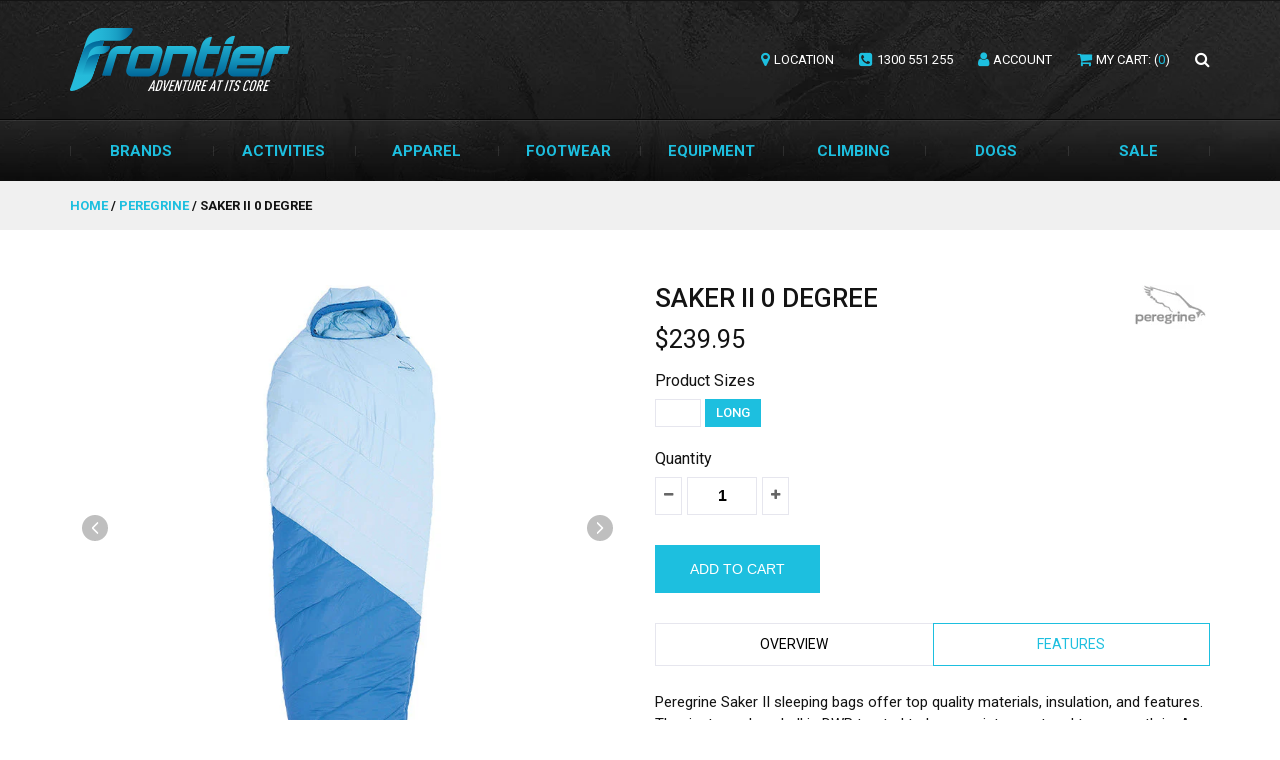

--- FILE ---
content_type: text/html; charset=utf-8
request_url: https://www.thefrontier.com.au/products/saker-ii-0-degree
body_size: 25161
content:
<!DOCTYPE html>
<!--[if lt IE 7 ]><html class="ie ie6" lang="en"> <![endif]-->
<!--[if IE 7 ]><html class="ie ie7" lang="en"> <![endif]-->
<!--[if IE 8 ]><html class="ie ie8" lang="en"> <![endif]-->
<!--[if (gte IE 9)|!(IE)]><!--><html lang="en"> <!--<![endif]-->
<head>
<!-- Google tag (gtag.js) -->
<script async src="https://www.googletagmanager.com/gtag/js?id=AW-950534699">
</script>
<script>
  window.dataLayer = window.dataLayer || [];
  function gtag(){dataLayer.push(arguments);}
  gtag('js', new Date());

  gtag('config', 'AW-950534699');
  <!-- Event snippet for Webpage conversion page -->
<script>
  gtag('event', 'conversion', {
      'send_to': 'AW-950534699/uhN7CI263AMQq4SgxQM',
      'value': 1.0,
      'currency': 'AUD',
      'transaction_id': ''
  });
</script>
</script>
	

<meta property="og:type" content="product">
<meta property="og:title" content="Saker II 0 Degree">
<meta property="og:url" content="https://www.thefrontier.com.au/products/saker-ii-0-degree">
<meta property="og:description" content="Peregrine Saker II sleeping bags offer top quality materials, insulation, and features. The ripstop nylon shell is DWR treated to keep moisture out and trap warmth in. A soft nylon liner will keep you comfortable in a wide range of conditions and the continuous fiber Perefill® insulation is durable, compressible, and stays warm in extreme environments. The Saker II sleeping bag features a small chest pocket for scooby snacks or electronics, Durable #5YKK zippers, anti-snag zipper design, and an ergonomic articulated foot box.">

<meta property="og:image" content="http://www.thefrontier.com.au/cdn/shop/products/551603_ec6dd355-8e33-4747-894d-2a1735c1a4ac_grande.jpg?v=1708647148">
<meta property="og:image:secure_url" content="https://www.thefrontier.com.au/cdn/shop/products/551603_ec6dd355-8e33-4747-894d-2a1735c1a4ac_grande.jpg?v=1708647148">

<meta property="og:price:amount" content="239.95">
<meta property="og:price:currency" content="AUD">

<meta property="og:site_name" content="The Frontier">



<meta name="twitter:card" content="summary">


<meta name="twitter:site" content="@">


<meta name="twitter:title" content="Saker II 0 Degree">
<meta name="twitter:description" content="Peregrine Saker II sleeping bags offer top quality materials, insulation, and features. The ripstop nylon shell is DWR treated to keep moisture out and trap warmth in. A soft nylon liner will keep you">
<meta name="twitter:image" content="https://www.thefrontier.com.au/cdn/shop/products/551603_ec6dd355-8e33-4747-894d-2a1735c1a4ac_large.jpg?v=1708647148">
<meta name="twitter:image:width" content="480">
<meta name="twitter:image:height" content="480">

<script src="//cdn.shopify.com/s/files/1/0762/0028/0340/t/1/assets/preconnect_resources.js" type="text/javascript"></script>
<script src="//cdn.shopify.com/s/files/1/0762/0028/0340/t/1/assets/globo_checkout.js" type="text/javascript"></script>



	<!-- Meta -->
	<title>
		Saker II 0 Degree &ndash; The Frontier
	</title>
	<meta name="google-site-verification" content="Iibr0GpM5lnD6IzrPg1eMlPe41zaolAOFPEfzWzXQaM" />
	<meta name="google-site-verification" content="lYMI9SvabIYogiRMzkk2AqOCHWNSYQzoTC1DhiMh4e8" />
	<meta name="google-site-verification" content="Iibr0GpM5lnD6IzrPg1eMlPe41zaolAOFPEfzWzXQaM" />
	<meta name="google-site-verification" content="2QPQ5JZa54qHJI1mGr_juG-yJBoZzyTG5HkJ5P1Ssw0" />
	
		<meta name="description" content="Peregrine Saker II sleeping bags offer top quality materials, insulation, and features. The ripstop nylon shell is DWR treated to keep moisture out and trap warmth in. A soft nylon liner will keep you comfortable in a wide range of conditions and the continuous fiber Perefill® insulation is durable, compressible, and s" />
	
	<link rel="canonical" href="https://www.thefrontier.com.au/products/saker-ii-0-degree" />

	<!-- Viewport -->
	<meta name="viewport" content="width=device-width, initial-scale=1, maximum-scale=1">

	<!-- CSS -->
	<link href="https://fonts.googleapis.com/css?family=Roboto:400,500,700" rel="stylesheet">
	<link href="//www.thefrontier.com.au/cdn/shop/t/15/assets/style.css?v=77305636605049106551732944366" rel="stylesheet" type="text/css" media="all" />

	<!-- JS -->
	<script type="text/javascript" src="//ajax.googleapis.com/ajax/libs/jquery/2.2.4/jquery.min.js"></script>
	<script src="//www.thefrontier.com.au/cdn/shop/t/15/assets/theme.js?v=17444376231500951521732944366" type="text/javascript"></script>  
	<script src="//www.thefrontier.com.au/cdn/shopifycloud/storefront/assets/themes_support/option_selection-b017cd28.js" type="text/javascript"></script>
	<script>window.performance && window.performance.mark && window.performance.mark('shopify.content_for_header.start');</script><meta name="google-site-verification" content="2QPQ5JZa54qHJI1mGr_juG-yJBoZzyTG5HkJ5P1Ssw0">
<meta id="shopify-digital-wallet" name="shopify-digital-wallet" content="/19239163/digital_wallets/dialog">
<meta name="shopify-checkout-api-token" content="17085c3ffdc88f936d1338ba80bae036">
<meta id="in-context-paypal-metadata" data-shop-id="19239163" data-venmo-supported="false" data-environment="production" data-locale="en_US" data-paypal-v4="true" data-currency="AUD">
<link rel="alternate" type="application/json+oembed" href="https://www.thefrontier.com.au/products/saker-ii-0-degree.oembed">
<script async="async" src="/checkouts/internal/preloads.js?locale=en-AU"></script>
<link rel="preconnect" href="https://shop.app" crossorigin="anonymous">
<script async="async" src="https://shop.app/checkouts/internal/preloads.js?locale=en-AU&shop_id=19239163" crossorigin="anonymous"></script>
<script id="apple-pay-shop-capabilities" type="application/json">{"shopId":19239163,"countryCode":"AU","currencyCode":"AUD","merchantCapabilities":["supports3DS"],"merchantId":"gid:\/\/shopify\/Shop\/19239163","merchantName":"The Frontier","requiredBillingContactFields":["postalAddress","email","phone"],"requiredShippingContactFields":["postalAddress","email","phone"],"shippingType":"shipping","supportedNetworks":["visa","masterCard"],"total":{"type":"pending","label":"The Frontier","amount":"1.00"},"shopifyPaymentsEnabled":true,"supportsSubscriptions":true}</script>
<script id="shopify-features" type="application/json">{"accessToken":"17085c3ffdc88f936d1338ba80bae036","betas":["rich-media-storefront-analytics"],"domain":"www.thefrontier.com.au","predictiveSearch":true,"shopId":19239163,"locale":"en"}</script>
<script>var Shopify = Shopify || {};
Shopify.shop = "thefrontier.myshopify.com";
Shopify.locale = "en";
Shopify.currency = {"active":"AUD","rate":"1.0"};
Shopify.country = "AU";
Shopify.theme = {"name":"11.30.24 SD_OPT ","id":147041059062,"schema_name":"Vantage","schema_version":"5.1","theme_store_id":null,"role":"main"};
Shopify.theme.handle = "null";
Shopify.theme.style = {"id":null,"handle":null};
Shopify.cdnHost = "www.thefrontier.com.au/cdn";
Shopify.routes = Shopify.routes || {};
Shopify.routes.root = "/";</script>
<script type="module">!function(o){(o.Shopify=o.Shopify||{}).modules=!0}(window);</script>
<script>!function(o){function n(){var o=[];function n(){o.push(Array.prototype.slice.apply(arguments))}return n.q=o,n}var t=o.Shopify=o.Shopify||{};t.loadFeatures=n(),t.autoloadFeatures=n()}(window);</script>
<script>
  window.ShopifyPay = window.ShopifyPay || {};
  window.ShopifyPay.apiHost = "shop.app\/pay";
  window.ShopifyPay.redirectState = null;
</script>
<script id="shop-js-analytics" type="application/json">{"pageType":"product"}</script>
<script defer="defer" async type="module" src="//www.thefrontier.com.au/cdn/shopifycloud/shop-js/modules/v2/client.init-shop-cart-sync_BApSsMSl.en.esm.js"></script>
<script defer="defer" async type="module" src="//www.thefrontier.com.au/cdn/shopifycloud/shop-js/modules/v2/chunk.common_CBoos6YZ.esm.js"></script>
<script type="module">
  await import("//www.thefrontier.com.au/cdn/shopifycloud/shop-js/modules/v2/client.init-shop-cart-sync_BApSsMSl.en.esm.js");
await import("//www.thefrontier.com.au/cdn/shopifycloud/shop-js/modules/v2/chunk.common_CBoos6YZ.esm.js");

  window.Shopify.SignInWithShop?.initShopCartSync?.({"fedCMEnabled":true,"windoidEnabled":true});

</script>
<script>
  window.Shopify = window.Shopify || {};
  if (!window.Shopify.featureAssets) window.Shopify.featureAssets = {};
  window.Shopify.featureAssets['shop-js'] = {"shop-cart-sync":["modules/v2/client.shop-cart-sync_DJczDl9f.en.esm.js","modules/v2/chunk.common_CBoos6YZ.esm.js"],"init-fed-cm":["modules/v2/client.init-fed-cm_BzwGC0Wi.en.esm.js","modules/v2/chunk.common_CBoos6YZ.esm.js"],"init-windoid":["modules/v2/client.init-windoid_BS26ThXS.en.esm.js","modules/v2/chunk.common_CBoos6YZ.esm.js"],"init-shop-email-lookup-coordinator":["modules/v2/client.init-shop-email-lookup-coordinator_DFwWcvrS.en.esm.js","modules/v2/chunk.common_CBoos6YZ.esm.js"],"shop-cash-offers":["modules/v2/client.shop-cash-offers_DthCPNIO.en.esm.js","modules/v2/chunk.common_CBoos6YZ.esm.js","modules/v2/chunk.modal_Bu1hFZFC.esm.js"],"shop-button":["modules/v2/client.shop-button_D_JX508o.en.esm.js","modules/v2/chunk.common_CBoos6YZ.esm.js"],"shop-toast-manager":["modules/v2/client.shop-toast-manager_tEhgP2F9.en.esm.js","modules/v2/chunk.common_CBoos6YZ.esm.js"],"avatar":["modules/v2/client.avatar_BTnouDA3.en.esm.js"],"pay-button":["modules/v2/client.pay-button_BuNmcIr_.en.esm.js","modules/v2/chunk.common_CBoos6YZ.esm.js"],"init-shop-cart-sync":["modules/v2/client.init-shop-cart-sync_BApSsMSl.en.esm.js","modules/v2/chunk.common_CBoos6YZ.esm.js"],"shop-login-button":["modules/v2/client.shop-login-button_DwLgFT0K.en.esm.js","modules/v2/chunk.common_CBoos6YZ.esm.js","modules/v2/chunk.modal_Bu1hFZFC.esm.js"],"init-customer-accounts-sign-up":["modules/v2/client.init-customer-accounts-sign-up_TlVCiykN.en.esm.js","modules/v2/client.shop-login-button_DwLgFT0K.en.esm.js","modules/v2/chunk.common_CBoos6YZ.esm.js","modules/v2/chunk.modal_Bu1hFZFC.esm.js"],"init-shop-for-new-customer-accounts":["modules/v2/client.init-shop-for-new-customer-accounts_DrjXSI53.en.esm.js","modules/v2/client.shop-login-button_DwLgFT0K.en.esm.js","modules/v2/chunk.common_CBoos6YZ.esm.js","modules/v2/chunk.modal_Bu1hFZFC.esm.js"],"init-customer-accounts":["modules/v2/client.init-customer-accounts_C0Oh2ljF.en.esm.js","modules/v2/client.shop-login-button_DwLgFT0K.en.esm.js","modules/v2/chunk.common_CBoos6YZ.esm.js","modules/v2/chunk.modal_Bu1hFZFC.esm.js"],"shop-follow-button":["modules/v2/client.shop-follow-button_C5D3XtBb.en.esm.js","modules/v2/chunk.common_CBoos6YZ.esm.js","modules/v2/chunk.modal_Bu1hFZFC.esm.js"],"checkout-modal":["modules/v2/client.checkout-modal_8TC_1FUY.en.esm.js","modules/v2/chunk.common_CBoos6YZ.esm.js","modules/v2/chunk.modal_Bu1hFZFC.esm.js"],"lead-capture":["modules/v2/client.lead-capture_D-pmUjp9.en.esm.js","modules/v2/chunk.common_CBoos6YZ.esm.js","modules/v2/chunk.modal_Bu1hFZFC.esm.js"],"shop-login":["modules/v2/client.shop-login_BmtnoEUo.en.esm.js","modules/v2/chunk.common_CBoos6YZ.esm.js","modules/v2/chunk.modal_Bu1hFZFC.esm.js"],"payment-terms":["modules/v2/client.payment-terms_BHOWV7U_.en.esm.js","modules/v2/chunk.common_CBoos6YZ.esm.js","modules/v2/chunk.modal_Bu1hFZFC.esm.js"]};
</script>
<script>(function() {
  var isLoaded = false;
  function asyncLoad() {
    if (isLoaded) return;
    isLoaded = true;
    var urls = ["https:\/\/cloudsearch-1f874.kxcdn.com\/shopify.js?srp=\/a\/search\u0026filtersEnabled=1\u0026markets=1\u0026shop=thefrontier.myshopify.com"];
    for (var i = 0; i < urls.length; i++) {
      var s = document.createElement('script');
      s.type = 'text/javascript';
      s.async = true;
      s.src = urls[i];
      var x = document.getElementsByTagName('script')[0];
      x.parentNode.insertBefore(s, x);
    }
  };
  if(window.attachEvent) {
    window.attachEvent('onload', asyncLoad);
  } else {
    window.addEventListener('load', asyncLoad, false);
  }
})();</script>
<script id="__st">var __st={"a":19239163,"offset":39600,"reqid":"ac88dcf9-e7d8-4948-9500-b237fee1339e-1768933382","pageurl":"www.thefrontier.com.au\/products\/saker-ii-0-degree","u":"f5d19ccb937c","p":"product","rtyp":"product","rid":8253745987830};</script>
<script>window.ShopifyPaypalV4VisibilityTracking = true;</script>
<script id="captcha-bootstrap">!function(){'use strict';const t='contact',e='account',n='new_comment',o=[[t,t],['blogs',n],['comments',n],[t,'customer']],c=[[e,'customer_login'],[e,'guest_login'],[e,'recover_customer_password'],[e,'create_customer']],r=t=>t.map((([t,e])=>`form[action*='/${t}']:not([data-nocaptcha='true']) input[name='form_type'][value='${e}']`)).join(','),a=t=>()=>t?[...document.querySelectorAll(t)].map((t=>t.form)):[];function s(){const t=[...o],e=r(t);return a(e)}const i='password',u='form_key',d=['recaptcha-v3-token','g-recaptcha-response','h-captcha-response',i],f=()=>{try{return window.sessionStorage}catch{return}},m='__shopify_v',_=t=>t.elements[u];function p(t,e,n=!1){try{const o=window.sessionStorage,c=JSON.parse(o.getItem(e)),{data:r}=function(t){const{data:e,action:n}=t;return t[m]||n?{data:e,action:n}:{data:t,action:n}}(c);for(const[e,n]of Object.entries(r))t.elements[e]&&(t.elements[e].value=n);n&&o.removeItem(e)}catch(o){console.error('form repopulation failed',{error:o})}}const l='form_type',E='cptcha';function T(t){t.dataset[E]=!0}const w=window,h=w.document,L='Shopify',v='ce_forms',y='captcha';let A=!1;((t,e)=>{const n=(g='f06e6c50-85a8-45c8-87d0-21a2b65856fe',I='https://cdn.shopify.com/shopifycloud/storefront-forms-hcaptcha/ce_storefront_forms_captcha_hcaptcha.v1.5.2.iife.js',D={infoText:'Protected by hCaptcha',privacyText:'Privacy',termsText:'Terms'},(t,e,n)=>{const o=w[L][v],c=o.bindForm;if(c)return c(t,g,e,D).then(n);var r;o.q.push([[t,g,e,D],n]),r=I,A||(h.body.append(Object.assign(h.createElement('script'),{id:'captcha-provider',async:!0,src:r})),A=!0)});var g,I,D;w[L]=w[L]||{},w[L][v]=w[L][v]||{},w[L][v].q=[],w[L][y]=w[L][y]||{},w[L][y].protect=function(t,e){n(t,void 0,e),T(t)},Object.freeze(w[L][y]),function(t,e,n,w,h,L){const[v,y,A,g]=function(t,e,n){const i=e?o:[],u=t?c:[],d=[...i,...u],f=r(d),m=r(i),_=r(d.filter((([t,e])=>n.includes(e))));return[a(f),a(m),a(_),s()]}(w,h,L),I=t=>{const e=t.target;return e instanceof HTMLFormElement?e:e&&e.form},D=t=>v().includes(t);t.addEventListener('submit',(t=>{const e=I(t);if(!e)return;const n=D(e)&&!e.dataset.hcaptchaBound&&!e.dataset.recaptchaBound,o=_(e),c=g().includes(e)&&(!o||!o.value);(n||c)&&t.preventDefault(),c&&!n&&(function(t){try{if(!f())return;!function(t){const e=f();if(!e)return;const n=_(t);if(!n)return;const o=n.value;o&&e.removeItem(o)}(t);const e=Array.from(Array(32),(()=>Math.random().toString(36)[2])).join('');!function(t,e){_(t)||t.append(Object.assign(document.createElement('input'),{type:'hidden',name:u})),t.elements[u].value=e}(t,e),function(t,e){const n=f();if(!n)return;const o=[...t.querySelectorAll(`input[type='${i}']`)].map((({name:t})=>t)),c=[...d,...o],r={};for(const[a,s]of new FormData(t).entries())c.includes(a)||(r[a]=s);n.setItem(e,JSON.stringify({[m]:1,action:t.action,data:r}))}(t,e)}catch(e){console.error('failed to persist form',e)}}(e),e.submit())}));const S=(t,e)=>{t&&!t.dataset[E]&&(n(t,e.some((e=>e===t))),T(t))};for(const o of['focusin','change'])t.addEventListener(o,(t=>{const e=I(t);D(e)&&S(e,y())}));const B=e.get('form_key'),M=e.get(l),P=B&&M;t.addEventListener('DOMContentLoaded',(()=>{const t=y();if(P)for(const e of t)e.elements[l].value===M&&p(e,B);[...new Set([...A(),...v().filter((t=>'true'===t.dataset.shopifyCaptcha))])].forEach((e=>S(e,t)))}))}(h,new URLSearchParams(w.location.search),n,t,e,['guest_login'])})(!0,!0)}();</script>
<script integrity="sha256-4kQ18oKyAcykRKYeNunJcIwy7WH5gtpwJnB7kiuLZ1E=" data-source-attribution="shopify.loadfeatures" defer="defer" src="//www.thefrontier.com.au/cdn/shopifycloud/storefront/assets/storefront/load_feature-a0a9edcb.js" crossorigin="anonymous"></script>
<script crossorigin="anonymous" defer="defer" src="//www.thefrontier.com.au/cdn/shopifycloud/storefront/assets/shopify_pay/storefront-65b4c6d7.js?v=20250812"></script>
<script data-source-attribution="shopify.dynamic_checkout.dynamic.init">var Shopify=Shopify||{};Shopify.PaymentButton=Shopify.PaymentButton||{isStorefrontPortableWallets:!0,init:function(){window.Shopify.PaymentButton.init=function(){};var t=document.createElement("script");t.src="https://www.thefrontier.com.au/cdn/shopifycloud/portable-wallets/latest/portable-wallets.en.js",t.type="module",document.head.appendChild(t)}};
</script>
<script data-source-attribution="shopify.dynamic_checkout.buyer_consent">
  function portableWalletsHideBuyerConsent(e){var t=document.getElementById("shopify-buyer-consent"),n=document.getElementById("shopify-subscription-policy-button");t&&n&&(t.classList.add("hidden"),t.setAttribute("aria-hidden","true"),n.removeEventListener("click",e))}function portableWalletsShowBuyerConsent(e){var t=document.getElementById("shopify-buyer-consent"),n=document.getElementById("shopify-subscription-policy-button");t&&n&&(t.classList.remove("hidden"),t.removeAttribute("aria-hidden"),n.addEventListener("click",e))}window.Shopify?.PaymentButton&&(window.Shopify.PaymentButton.hideBuyerConsent=portableWalletsHideBuyerConsent,window.Shopify.PaymentButton.showBuyerConsent=portableWalletsShowBuyerConsent);
</script>
<script data-source-attribution="shopify.dynamic_checkout.cart.bootstrap">document.addEventListener("DOMContentLoaded",(function(){function t(){return document.querySelector("shopify-accelerated-checkout-cart, shopify-accelerated-checkout")}if(t())Shopify.PaymentButton.init();else{new MutationObserver((function(e,n){t()&&(Shopify.PaymentButton.init(),n.disconnect())})).observe(document.body,{childList:!0,subtree:!0})}}));
</script>
<link id="shopify-accelerated-checkout-styles" rel="stylesheet" media="screen" href="https://www.thefrontier.com.au/cdn/shopifycloud/portable-wallets/latest/accelerated-checkout-backwards-compat.css" crossorigin="anonymous">
<style id="shopify-accelerated-checkout-cart">
        #shopify-buyer-consent {
  margin-top: 1em;
  display: inline-block;
  width: 100%;
}

#shopify-buyer-consent.hidden {
  display: none;
}

#shopify-subscription-policy-button {
  background: none;
  border: none;
  padding: 0;
  text-decoration: underline;
  font-size: inherit;
  cursor: pointer;
}

#shopify-subscription-policy-button::before {
  box-shadow: none;
}

      </style>

<script>window.performance && window.performance.mark && window.performance.mark('shopify.content_for_header.end');</script>
	

	<!-- Favicon -->
	<link rel="apple-touch-icon-precomposed" sizes="57x57" href="//www.thefrontier.com.au/cdn/shop/t/15/assets/apple-touch-icon-57x57.png?v=140288700464510820391732944366" />
	<link rel="apple-touch-icon-precomposed" sizes="114x114" href="//www.thefrontier.com.au/cdn/shop/t/15/assets/apple-touch-icon-114x114.png?v=36326542697288992421732944366" />
	<link rel="apple-touch-icon-precomposed" sizes="72x72" href="//www.thefrontier.com.au/cdn/shop/t/15/assets/apple-touch-icon-72x72.png?v=165644877360653361741732944366" />
	<link rel="apple-touch-icon-precomposed" sizes="144x144" href="//www.thefrontier.com.au/cdn/shop/t/15/assets/apple-touch-icon-144x144.png?v=144096679617188532941732944366" />
	<link rel="apple-touch-icon-precomposed" sizes="60x60" href="//www.thefrontier.com.au/cdn/shop/t/15/assets/apple-touch-icon-60x60.png?v=139410899212538631701732944366" />
	<link rel="apple-touch-icon-precomposed" sizes="120x120" href="//www.thefrontier.com.au/cdn/shop/t/15/assets/apple-touch-icon-120x120.png?v=93184683171546997191732944366" />
	<link rel="apple-touch-icon-precomposed" sizes="76x76" href="//www.thefrontier.com.au/cdn/shop/t/15/assets/apple-touch-icon-76x76.png?v=107523226668221666081732944366" />
	<link rel="apple-touch-icon-precomposed" sizes="152x152" href="//www.thefrontier.com.au/cdn/shop/t/15/assets/apple-touch-icon-152x152.png?v=15085357125625748201732944366" />
	<link rel="icon" type="image/png" href="//www.thefrontier.com.au/cdn/shop/t/15/assets/favicon-196x196.png?v=86356456125626550851732944366" sizes="196x196" />
	<link rel="icon" type="image/png" href="//www.thefrontier.com.au/cdn/shop/t/15/assets/favicon-96x96.png?v=48793827116715822251732944366" sizes="96x96" />
	<link rel="icon" type="image/png" href="//www.thefrontier.com.au/cdn/shop/t/15/assets/favicon-32x32.png?v=52585140915777717181732944366" sizes="32x32" />
	<link rel="icon" type="image/png" href="//www.thefrontier.com.au/cdn/shop/t/15/assets/favicon-16x16.png?v=64043977410231641951732944366" sizes="16x16" />
	<link rel="icon" type="image/png" href="//www.thefrontier.com.au/cdn/shop/t/15/assets/favicon-128.png?v=104691747976462337171732944366" sizes="128x128" />
	<meta name="application-name" content="&nbsp;"/>
	<meta name="msapplication-TileColor" content="#FFFFFF" />
	<meta name="msapplication-TileImage" content="//www.thefrontier.com.au/cdn/shop/t/15/assets/mstile-144x144.png?v=144096679617188532941732944366" />
	<meta name="msapplication-square70x70logo" content="//www.thefrontier.com.au/cdn/shop/t/15/assets/mstile-70x70.png?v=104691747976462337171732944366" />
	<meta name="msapplication-square150x150logo" content="//www.thefrontier.com.au/cdn/shop/t/15/assets/mstile-150x150.png?v=13864573130239560371732944366" />
	<meta name="msapplication-wide310x150logo" content="//www.thefrontier.com.au/cdn/shop/t/15/assets/mstile-310x150.png?v=157385035891383281671732944366" />
	<meta name="msapplication-square310x310logo" content="//www.thefrontier.com.au/cdn/shop/t/15/assets/mstile-310x310.png?v=106987577861063925181732944366" />
	<link rel="shortcut icon" href="//www.thefrontier.com.au/cdn/shop/t/15/assets/favicon.ico?v=39986254700705960391732944366">
<div id="shopify-section-filter-menu-settings" class="shopify-section"><style type="text/css">
/*  Filter Menu Color and Image Section CSS */.filter-active- .collection-name .check-icon:before,
.filter-active- .collection-count
{
  display: none;
}
.filter-group ul .filter-active- {
  width: 100%;
  display: inline-block;
  overflow: hidden;
}

.filter-active- li a {
  margin-left: 0
}

.filter-active- .collection-name {
  vertical-align: bottom;
  color: transparent;
  height: 50px;
  width: 100%;
  color: transparent !important;
}


.filter-active- .collection-name .check-icon
{
  background: url(//www.thefrontier.com.au/cdn/shopifycloud/storefront/assets/no-image-100-2a702f30_x100.gif) no-repeat top left;
  height: 50px;
  background-size: cover;
  opacity: 0.8;
  width: 100%;
  display: inline-block;
}
.has_group_selected .filter-active- .collection-name .check-icon
{
 opacity: 0.4;
}
.filter-active-.selected .collection-name .check-icon,
.filter-active- .collection-name a:hover,
.filter-active- .collection-name a:hover .check-icon
{
  opacity: 1.0
}</style>
<link href="//www.thefrontier.com.au/cdn/shop/t/15/assets/filter-menu.scss.css?v=21785359128169796491732947397" rel="stylesheet" type="text/css" media="all" />
<script src="//www.thefrontier.com.au/cdn/shop/t/15/assets/filter-menu.js?v=107598899066246080521732944366" type="text/javascript"></script>





</div>

  <link href="//www.thefrontier.com.au/cdn/shop/t/15/assets/custom.css?v=143473126143938126101732944366" rel="stylesheet" type="text/css" media="all" />
<!-- BEGIN app block: shopify://apps/izyrent/blocks/izyrent/cda4a37a-6d4d-4f3d-b8e5-c19d5c367c6a --><script></script>
<script>
var izyrent_shopify_js = `//www.thefrontier.com.au/cdn/shopifycloud/storefront/assets/themes_support/api.jquery-7ab1a3a4.js`;
var izyrent_current_page = `product`;

var izyrent_currency_format = "${{amount}}";

var izyrent_money_format = `$1,000.00`;
</script>


<script>
var izyrentSettings = `{"timezone":{"ianaTimezone":"Australia/Sydney","timezoneOffset":"+1100","currencyCode":"AUD"},"timeFormat":"12","translate":["default"],"redirectCheckout":"default","disabledDatesGlobal":"","couponPrefix":"IZYRENT_","theme":{},"translations":{},"showMonths":{"md":"1","lg":"1"}}`;
if(typeof izyrentSettings === "string"){
  izyrentSettings = izyrentSettings.replace(/=>/g, ":");
  izyrentSettings = JSON.parse(izyrentSettings);
}

var izyrent_product_meta = {product : {id : 8253745987830 ,handle:`saker-ii-0-degree`,tags:`BF25D25equipmentperegrinesleeping-bagssythetic-fill`,collections: [
      
        { id: 474902462710 },
      
        { id: 170558095441 },
      
        { id: 343942027 },
      
        { id: 344109259 },
      
        { id: 343980747 },
      
    ], variants : [{id : 45645446283510, price :23995},{id : 45645446349046, price :23995},]}}; 



 
</script>


<style>
.cart-count-bubble,.cart-item .quantity{ display:none;}
.mw-apo-configure-link{ display:none !important;}
.izyloader {
    padding: 10px;
    max-width: 44rem;
    width: 100%;
}
.izyloader > span {
  width: 48px;
  height: 48px;
  border-radius: 50%;
  display: inline-block;
  position: relative;
  border: 10px solid;
  border-color: rgb(0 0 0 / 7%) rgb(0 0 0 / 14%) rgb(0 0 0 / 21%) rgb(0 0 0 / 28%);
  box-sizing: border-box;
  animation: rotation 0.8s linear infinite;
  display: flex;
  margin: auto;
  padding-top: 10px;
}
body.izyloaderhide .izyloader,.cart-item__details .cart-item__discounted-prices{display:none !important;}
@keyframes rotation {
  0% {
    transform: rotate(0deg);
  }
  100% {
    transform: rotate(360deg);
  }
} 
</style>
<script>

 if(izyrentSettings?.theme?.text?.resume) {
     const color = izyrentSettings.theme.text.resume;
 
    const updateOpacity = (rgba, newOpacity) =>
                rgba.replace(
                  /rgba\((\d+),\s*(\d+),\s*(\d+),\s*[\d.]+\)/,
                  `rgba($1, $2, $3, ${newOpacity})`
                );

            
              let css = `.izyloader > span {border-color: ${updateOpacity(
               color,
                0.07
              )} ${updateOpacity(color, 0.14)} ${updateOpacity(
                color,
                0.21
              )} ${updateOpacity(color, 0.28)} !important;}`;

      document.head.insertAdjacentHTML('beforeend', `<style>${css}</style>`);
      
  }

</script>


<script src="https://izyrent.speaz.com/izyrent.js?shop=thefrontier.myshopify.com&v=1768889811384" async></script>

<!-- END app block --><!-- BEGIN app block: shopify://apps/simprosys-google-shopping-feed/blocks/core_settings_block/1f0b859e-9fa6-4007-97e8-4513aff5ff3b --><!-- BEGIN: GSF App Core Tags & Scripts by Simprosys Google Shopping Feed -->









<!-- END: GSF App Core Tags & Scripts by Simprosys Google Shopping Feed -->
<!-- END app block --><link href="https://monorail-edge.shopifysvc.com" rel="dns-prefetch">
<script>(function(){if ("sendBeacon" in navigator && "performance" in window) {try {var session_token_from_headers = performance.getEntriesByType('navigation')[0].serverTiming.find(x => x.name == '_s').description;} catch {var session_token_from_headers = undefined;}var session_cookie_matches = document.cookie.match(/_shopify_s=([^;]*)/);var session_token_from_cookie = session_cookie_matches && session_cookie_matches.length === 2 ? session_cookie_matches[1] : "";var session_token = session_token_from_headers || session_token_from_cookie || "";function handle_abandonment_event(e) {var entries = performance.getEntries().filter(function(entry) {return /monorail-edge.shopifysvc.com/.test(entry.name);});if (!window.abandonment_tracked && entries.length === 0) {window.abandonment_tracked = true;var currentMs = Date.now();var navigation_start = performance.timing.navigationStart;var payload = {shop_id: 19239163,url: window.location.href,navigation_start,duration: currentMs - navigation_start,session_token,page_type: "product"};window.navigator.sendBeacon("https://monorail-edge.shopifysvc.com/v1/produce", JSON.stringify({schema_id: "online_store_buyer_site_abandonment/1.1",payload: payload,metadata: {event_created_at_ms: currentMs,event_sent_at_ms: currentMs}}));}}window.addEventListener('pagehide', handle_abandonment_event);}}());</script>
<script id="web-pixels-manager-setup">(function e(e,d,r,n,o){if(void 0===o&&(o={}),!Boolean(null===(a=null===(i=window.Shopify)||void 0===i?void 0:i.analytics)||void 0===a?void 0:a.replayQueue)){var i,a;window.Shopify=window.Shopify||{};var t=window.Shopify;t.analytics=t.analytics||{};var s=t.analytics;s.replayQueue=[],s.publish=function(e,d,r){return s.replayQueue.push([e,d,r]),!0};try{self.performance.mark("wpm:start")}catch(e){}var l=function(){var e={modern:/Edge?\/(1{2}[4-9]|1[2-9]\d|[2-9]\d{2}|\d{4,})\.\d+(\.\d+|)|Firefox\/(1{2}[4-9]|1[2-9]\d|[2-9]\d{2}|\d{4,})\.\d+(\.\d+|)|Chrom(ium|e)\/(9{2}|\d{3,})\.\d+(\.\d+|)|(Maci|X1{2}).+ Version\/(15\.\d+|(1[6-9]|[2-9]\d|\d{3,})\.\d+)([,.]\d+|)( \(\w+\)|)( Mobile\/\w+|) Safari\/|Chrome.+OPR\/(9{2}|\d{3,})\.\d+\.\d+|(CPU[ +]OS|iPhone[ +]OS|CPU[ +]iPhone|CPU IPhone OS|CPU iPad OS)[ +]+(15[._]\d+|(1[6-9]|[2-9]\d|\d{3,})[._]\d+)([._]\d+|)|Android:?[ /-](13[3-9]|1[4-9]\d|[2-9]\d{2}|\d{4,})(\.\d+|)(\.\d+|)|Android.+Firefox\/(13[5-9]|1[4-9]\d|[2-9]\d{2}|\d{4,})\.\d+(\.\d+|)|Android.+Chrom(ium|e)\/(13[3-9]|1[4-9]\d|[2-9]\d{2}|\d{4,})\.\d+(\.\d+|)|SamsungBrowser\/([2-9]\d|\d{3,})\.\d+/,legacy:/Edge?\/(1[6-9]|[2-9]\d|\d{3,})\.\d+(\.\d+|)|Firefox\/(5[4-9]|[6-9]\d|\d{3,})\.\d+(\.\d+|)|Chrom(ium|e)\/(5[1-9]|[6-9]\d|\d{3,})\.\d+(\.\d+|)([\d.]+$|.*Safari\/(?![\d.]+ Edge\/[\d.]+$))|(Maci|X1{2}).+ Version\/(10\.\d+|(1[1-9]|[2-9]\d|\d{3,})\.\d+)([,.]\d+|)( \(\w+\)|)( Mobile\/\w+|) Safari\/|Chrome.+OPR\/(3[89]|[4-9]\d|\d{3,})\.\d+\.\d+|(CPU[ +]OS|iPhone[ +]OS|CPU[ +]iPhone|CPU IPhone OS|CPU iPad OS)[ +]+(10[._]\d+|(1[1-9]|[2-9]\d|\d{3,})[._]\d+)([._]\d+|)|Android:?[ /-](13[3-9]|1[4-9]\d|[2-9]\d{2}|\d{4,})(\.\d+|)(\.\d+|)|Mobile Safari.+OPR\/([89]\d|\d{3,})\.\d+\.\d+|Android.+Firefox\/(13[5-9]|1[4-9]\d|[2-9]\d{2}|\d{4,})\.\d+(\.\d+|)|Android.+Chrom(ium|e)\/(13[3-9]|1[4-9]\d|[2-9]\d{2}|\d{4,})\.\d+(\.\d+|)|Android.+(UC? ?Browser|UCWEB|U3)[ /]?(15\.([5-9]|\d{2,})|(1[6-9]|[2-9]\d|\d{3,})\.\d+)\.\d+|SamsungBrowser\/(5\.\d+|([6-9]|\d{2,})\.\d+)|Android.+MQ{2}Browser\/(14(\.(9|\d{2,})|)|(1[5-9]|[2-9]\d|\d{3,})(\.\d+|))(\.\d+|)|K[Aa][Ii]OS\/(3\.\d+|([4-9]|\d{2,})\.\d+)(\.\d+|)/},d=e.modern,r=e.legacy,n=navigator.userAgent;return n.match(d)?"modern":n.match(r)?"legacy":"unknown"}(),u="modern"===l?"modern":"legacy",c=(null!=n?n:{modern:"",legacy:""})[u],f=function(e){return[e.baseUrl,"/wpm","/b",e.hashVersion,"modern"===e.buildTarget?"m":"l",".js"].join("")}({baseUrl:d,hashVersion:r,buildTarget:u}),m=function(e){var d=e.version,r=e.bundleTarget,n=e.surface,o=e.pageUrl,i=e.monorailEndpoint;return{emit:function(e){var a=e.status,t=e.errorMsg,s=(new Date).getTime(),l=JSON.stringify({metadata:{event_sent_at_ms:s},events:[{schema_id:"web_pixels_manager_load/3.1",payload:{version:d,bundle_target:r,page_url:o,status:a,surface:n,error_msg:t},metadata:{event_created_at_ms:s}}]});if(!i)return console&&console.warn&&console.warn("[Web Pixels Manager] No Monorail endpoint provided, skipping logging."),!1;try{return self.navigator.sendBeacon.bind(self.navigator)(i,l)}catch(e){}var u=new XMLHttpRequest;try{return u.open("POST",i,!0),u.setRequestHeader("Content-Type","text/plain"),u.send(l),!0}catch(e){return console&&console.warn&&console.warn("[Web Pixels Manager] Got an unhandled error while logging to Monorail."),!1}}}}({version:r,bundleTarget:l,surface:e.surface,pageUrl:self.location.href,monorailEndpoint:e.monorailEndpoint});try{o.browserTarget=l,function(e){var d=e.src,r=e.async,n=void 0===r||r,o=e.onload,i=e.onerror,a=e.sri,t=e.scriptDataAttributes,s=void 0===t?{}:t,l=document.createElement("script"),u=document.querySelector("head"),c=document.querySelector("body");if(l.async=n,l.src=d,a&&(l.integrity=a,l.crossOrigin="anonymous"),s)for(var f in s)if(Object.prototype.hasOwnProperty.call(s,f))try{l.dataset[f]=s[f]}catch(e){}if(o&&l.addEventListener("load",o),i&&l.addEventListener("error",i),u)u.appendChild(l);else{if(!c)throw new Error("Did not find a head or body element to append the script");c.appendChild(l)}}({src:f,async:!0,onload:function(){if(!function(){var e,d;return Boolean(null===(d=null===(e=window.Shopify)||void 0===e?void 0:e.analytics)||void 0===d?void 0:d.initialized)}()){var d=window.webPixelsManager.init(e)||void 0;if(d){var r=window.Shopify.analytics;r.replayQueue.forEach((function(e){var r=e[0],n=e[1],o=e[2];d.publishCustomEvent(r,n,o)})),r.replayQueue=[],r.publish=d.publishCustomEvent,r.visitor=d.visitor,r.initialized=!0}}},onerror:function(){return m.emit({status:"failed",errorMsg:"".concat(f," has failed to load")})},sri:function(e){var d=/^sha384-[A-Za-z0-9+/=]+$/;return"string"==typeof e&&d.test(e)}(c)?c:"",scriptDataAttributes:o}),m.emit({status:"loading"})}catch(e){m.emit({status:"failed",errorMsg:(null==e?void 0:e.message)||"Unknown error"})}}})({shopId: 19239163,storefrontBaseUrl: "https://www.thefrontier.com.au",extensionsBaseUrl: "https://extensions.shopifycdn.com/cdn/shopifycloud/web-pixels-manager",monorailEndpoint: "https://monorail-edge.shopifysvc.com/unstable/produce_batch",surface: "storefront-renderer",enabledBetaFlags: ["2dca8a86"],webPixelsConfigList: [{"id":"1269596406","configuration":"{\"account_ID\":\"820403\",\"google_analytics_tracking_tag\":\"1\",\"measurement_id\":\"2\",\"api_secret\":\"3\",\"shop_settings\":\"{\\\"custom_pixel_script\\\":\\\"https:\\\\\\\/\\\\\\\/storage.googleapis.com\\\\\\\/gsf-scripts\\\\\\\/custom-pixels\\\\\\\/thefrontier.js\\\"}\"}","eventPayloadVersion":"v1","runtimeContext":"LAX","scriptVersion":"c6b888297782ed4a1cba19cda43d6625","type":"APP","apiClientId":1558137,"privacyPurposes":[],"dataSharingAdjustments":{"protectedCustomerApprovalScopes":["read_customer_address","read_customer_email","read_customer_name","read_customer_personal_data","read_customer_phone"]}},{"id":"544637174","configuration":"{\"config\":\"{\\\"pixel_id\\\":\\\"G-2KD43Q44J4\\\",\\\"target_country\\\":\\\"AU\\\",\\\"gtag_events\\\":[{\\\"type\\\":\\\"search\\\",\\\"action_label\\\":[\\\"G-2KD43Q44J4\\\",\\\"AW-950534699\\\/JJzVCNn-84oBEKuEoMUD\\\"]},{\\\"type\\\":\\\"begin_checkout\\\",\\\"action_label\\\":[\\\"G-2KD43Q44J4\\\",\\\"AW-950534699\\\/rh8jCNb-84oBEKuEoMUD\\\"]},{\\\"type\\\":\\\"view_item\\\",\\\"action_label\\\":[\\\"G-2KD43Q44J4\\\",\\\"AW-950534699\\\/1WHCCND-84oBEKuEoMUD\\\",\\\"MC-X5GGRMHZG7\\\"]},{\\\"type\\\":\\\"purchase\\\",\\\"action_label\\\":[\\\"G-2KD43Q44J4\\\",\\\"AW-950534699\\\/UHs0CM3-84oBEKuEoMUD\\\",\\\"MC-X5GGRMHZG7\\\"]},{\\\"type\\\":\\\"page_view\\\",\\\"action_label\\\":[\\\"G-2KD43Q44J4\\\",\\\"AW-950534699\\\/RjrhCMr-84oBEKuEoMUD\\\",\\\"MC-X5GGRMHZG7\\\"]},{\\\"type\\\":\\\"add_payment_info\\\",\\\"action_label\\\":[\\\"G-2KD43Q44J4\\\",\\\"AW-950534699\\\/qwP7CNz-84oBEKuEoMUD\\\"]},{\\\"type\\\":\\\"add_to_cart\\\",\\\"action_label\\\":[\\\"G-2KD43Q44J4\\\",\\\"AW-950534699\\\/HUj6CNP-84oBEKuEoMUD\\\"]}],\\\"enable_monitoring_mode\\\":false}\"}","eventPayloadVersion":"v1","runtimeContext":"OPEN","scriptVersion":"b2a88bafab3e21179ed38636efcd8a93","type":"APP","apiClientId":1780363,"privacyPurposes":[],"dataSharingAdjustments":{"protectedCustomerApprovalScopes":["read_customer_address","read_customer_email","read_customer_name","read_customer_personal_data","read_customer_phone"]}},{"id":"258277622","configuration":"{\"pixel_id\":\"978953078848398\",\"pixel_type\":\"facebook_pixel\",\"metaapp_system_user_token\":\"-\"}","eventPayloadVersion":"v1","runtimeContext":"OPEN","scriptVersion":"ca16bc87fe92b6042fbaa3acc2fbdaa6","type":"APP","apiClientId":2329312,"privacyPurposes":["ANALYTICS","MARKETING","SALE_OF_DATA"],"dataSharingAdjustments":{"protectedCustomerApprovalScopes":["read_customer_address","read_customer_email","read_customer_name","read_customer_personal_data","read_customer_phone"]}},{"id":"94732534","eventPayloadVersion":"1","runtimeContext":"LAX","scriptVersion":"1","type":"CUSTOM","privacyPurposes":["SALE_OF_DATA"],"name":"Simprosys Google Shopping -2"},{"id":"shopify-app-pixel","configuration":"{}","eventPayloadVersion":"v1","runtimeContext":"STRICT","scriptVersion":"0450","apiClientId":"shopify-pixel","type":"APP","privacyPurposes":["ANALYTICS","MARKETING"]},{"id":"shopify-custom-pixel","eventPayloadVersion":"v1","runtimeContext":"LAX","scriptVersion":"0450","apiClientId":"shopify-pixel","type":"CUSTOM","privacyPurposes":["ANALYTICS","MARKETING"]}],isMerchantRequest: false,initData: {"shop":{"name":"The Frontier","paymentSettings":{"currencyCode":"AUD"},"myshopifyDomain":"thefrontier.myshopify.com","countryCode":"AU","storefrontUrl":"https:\/\/www.thefrontier.com.au"},"customer":null,"cart":null,"checkout":null,"productVariants":[{"price":{"amount":239.95,"currencyCode":"AUD"},"product":{"title":"Saker II 0 Degree","vendor":"PEREGRINE","id":"8253745987830","untranslatedTitle":"Saker II 0 Degree","url":"\/products\/saker-ii-0-degree","type":"PEREGRINE"},"id":"45645446283510","image":{"src":"\/\/www.thefrontier.com.au\/cdn\/shop\/products\/551603_ec6dd355-8e33-4747-894d-2a1735c1a4ac.jpg?v=1708647148"},"sku":"580684","title":"Reg","untranslatedTitle":"Reg"},{"price":{"amount":239.95,"currencyCode":"AUD"},"product":{"title":"Saker II 0 Degree","vendor":"PEREGRINE","id":"8253745987830","untranslatedTitle":"Saker II 0 Degree","url":"\/products\/saker-ii-0-degree","type":"PEREGRINE"},"id":"45645446349046","image":{"src":"\/\/www.thefrontier.com.au\/cdn\/shop\/products\/551603_ec6dd355-8e33-4747-894d-2a1735c1a4ac.jpg?v=1708647148"},"sku":"580685","title":"Long","untranslatedTitle":"Long"}],"purchasingCompany":null},},"https://www.thefrontier.com.au/cdn","fcfee988w5aeb613cpc8e4bc33m6693e112",{"modern":"","legacy":""},{"shopId":"19239163","storefrontBaseUrl":"https:\/\/www.thefrontier.com.au","extensionBaseUrl":"https:\/\/extensions.shopifycdn.com\/cdn\/shopifycloud\/web-pixels-manager","surface":"storefront-renderer","enabledBetaFlags":"[\"2dca8a86\"]","isMerchantRequest":"false","hashVersion":"fcfee988w5aeb613cpc8e4bc33m6693e112","publish":"custom","events":"[[\"page_viewed\",{}],[\"product_viewed\",{\"productVariant\":{\"price\":{\"amount\":239.95,\"currencyCode\":\"AUD\"},\"product\":{\"title\":\"Saker II 0 Degree\",\"vendor\":\"PEREGRINE\",\"id\":\"8253745987830\",\"untranslatedTitle\":\"Saker II 0 Degree\",\"url\":\"\/products\/saker-ii-0-degree\",\"type\":\"PEREGRINE\"},\"id\":\"45645446349046\",\"image\":{\"src\":\"\/\/www.thefrontier.com.au\/cdn\/shop\/products\/551603_ec6dd355-8e33-4747-894d-2a1735c1a4ac.jpg?v=1708647148\"},\"sku\":\"580685\",\"title\":\"Long\",\"untranslatedTitle\":\"Long\"}}]]"});</script><script>
  window.ShopifyAnalytics = window.ShopifyAnalytics || {};
  window.ShopifyAnalytics.meta = window.ShopifyAnalytics.meta || {};
  window.ShopifyAnalytics.meta.currency = 'AUD';
  var meta = {"product":{"id":8253745987830,"gid":"gid:\/\/shopify\/Product\/8253745987830","vendor":"PEREGRINE","type":"PEREGRINE","handle":"saker-ii-0-degree","variants":[{"id":45645446283510,"price":23995,"name":"Saker II 0 Degree - Reg","public_title":"Reg","sku":"580684"},{"id":45645446349046,"price":23995,"name":"Saker II 0 Degree - Long","public_title":"Long","sku":"580685"}],"remote":false},"page":{"pageType":"product","resourceType":"product","resourceId":8253745987830,"requestId":"ac88dcf9-e7d8-4948-9500-b237fee1339e-1768933382"}};
  for (var attr in meta) {
    window.ShopifyAnalytics.meta[attr] = meta[attr];
  }
</script>
<script class="analytics">
  (function () {
    var customDocumentWrite = function(content) {
      var jquery = null;

      if (window.jQuery) {
        jquery = window.jQuery;
      } else if (window.Checkout && window.Checkout.$) {
        jquery = window.Checkout.$;
      }

      if (jquery) {
        jquery('body').append(content);
      }
    };

    var hasLoggedConversion = function(token) {
      if (token) {
        return document.cookie.indexOf('loggedConversion=' + token) !== -1;
      }
      return false;
    }

    var setCookieIfConversion = function(token) {
      if (token) {
        var twoMonthsFromNow = new Date(Date.now());
        twoMonthsFromNow.setMonth(twoMonthsFromNow.getMonth() + 2);

        document.cookie = 'loggedConversion=' + token + '; expires=' + twoMonthsFromNow;
      }
    }

    var trekkie = window.ShopifyAnalytics.lib = window.trekkie = window.trekkie || [];
    if (trekkie.integrations) {
      return;
    }
    trekkie.methods = [
      'identify',
      'page',
      'ready',
      'track',
      'trackForm',
      'trackLink'
    ];
    trekkie.factory = function(method) {
      return function() {
        var args = Array.prototype.slice.call(arguments);
        args.unshift(method);
        trekkie.push(args);
        return trekkie;
      };
    };
    for (var i = 0; i < trekkie.methods.length; i++) {
      var key = trekkie.methods[i];
      trekkie[key] = trekkie.factory(key);
    }
    trekkie.load = function(config) {
      trekkie.config = config || {};
      trekkie.config.initialDocumentCookie = document.cookie;
      var first = document.getElementsByTagName('script')[0];
      var script = document.createElement('script');
      script.type = 'text/javascript';
      script.onerror = function(e) {
        var scriptFallback = document.createElement('script');
        scriptFallback.type = 'text/javascript';
        scriptFallback.onerror = function(error) {
                var Monorail = {
      produce: function produce(monorailDomain, schemaId, payload) {
        var currentMs = new Date().getTime();
        var event = {
          schema_id: schemaId,
          payload: payload,
          metadata: {
            event_created_at_ms: currentMs,
            event_sent_at_ms: currentMs
          }
        };
        return Monorail.sendRequest("https://" + monorailDomain + "/v1/produce", JSON.stringify(event));
      },
      sendRequest: function sendRequest(endpointUrl, payload) {
        // Try the sendBeacon API
        if (window && window.navigator && typeof window.navigator.sendBeacon === 'function' && typeof window.Blob === 'function' && !Monorail.isIos12()) {
          var blobData = new window.Blob([payload], {
            type: 'text/plain'
          });

          if (window.navigator.sendBeacon(endpointUrl, blobData)) {
            return true;
          } // sendBeacon was not successful

        } // XHR beacon

        var xhr = new XMLHttpRequest();

        try {
          xhr.open('POST', endpointUrl);
          xhr.setRequestHeader('Content-Type', 'text/plain');
          xhr.send(payload);
        } catch (e) {
          console.log(e);
        }

        return false;
      },
      isIos12: function isIos12() {
        return window.navigator.userAgent.lastIndexOf('iPhone; CPU iPhone OS 12_') !== -1 || window.navigator.userAgent.lastIndexOf('iPad; CPU OS 12_') !== -1;
      }
    };
    Monorail.produce('monorail-edge.shopifysvc.com',
      'trekkie_storefront_load_errors/1.1',
      {shop_id: 19239163,
      theme_id: 147041059062,
      app_name: "storefront",
      context_url: window.location.href,
      source_url: "//www.thefrontier.com.au/cdn/s/trekkie.storefront.cd680fe47e6c39ca5d5df5f0a32d569bc48c0f27.min.js"});

        };
        scriptFallback.async = true;
        scriptFallback.src = '//www.thefrontier.com.au/cdn/s/trekkie.storefront.cd680fe47e6c39ca5d5df5f0a32d569bc48c0f27.min.js';
        first.parentNode.insertBefore(scriptFallback, first);
      };
      script.async = true;
      script.src = '//www.thefrontier.com.au/cdn/s/trekkie.storefront.cd680fe47e6c39ca5d5df5f0a32d569bc48c0f27.min.js';
      first.parentNode.insertBefore(script, first);
    };
    trekkie.load(
      {"Trekkie":{"appName":"storefront","development":false,"defaultAttributes":{"shopId":19239163,"isMerchantRequest":null,"themeId":147041059062,"themeCityHash":"639647612931849034","contentLanguage":"en","currency":"AUD"},"isServerSideCookieWritingEnabled":true,"monorailRegion":"shop_domain","enabledBetaFlags":["65f19447"]},"Session Attribution":{},"S2S":{"facebookCapiEnabled":true,"source":"trekkie-storefront-renderer","apiClientId":580111}}
    );

    var loaded = false;
    trekkie.ready(function() {
      if (loaded) return;
      loaded = true;

      window.ShopifyAnalytics.lib = window.trekkie;

      var originalDocumentWrite = document.write;
      document.write = customDocumentWrite;
      try { window.ShopifyAnalytics.merchantGoogleAnalytics.call(this); } catch(error) {};
      document.write = originalDocumentWrite;

      window.ShopifyAnalytics.lib.page(null,{"pageType":"product","resourceType":"product","resourceId":8253745987830,"requestId":"ac88dcf9-e7d8-4948-9500-b237fee1339e-1768933382","shopifyEmitted":true});

      var match = window.location.pathname.match(/checkouts\/(.+)\/(thank_you|post_purchase)/)
      var token = match? match[1]: undefined;
      if (!hasLoggedConversion(token)) {
        setCookieIfConversion(token);
        window.ShopifyAnalytics.lib.track("Viewed Product",{"currency":"AUD","variantId":45645446283510,"productId":8253745987830,"productGid":"gid:\/\/shopify\/Product\/8253745987830","name":"Saker II 0 Degree - Reg","price":"239.95","sku":"580684","brand":"PEREGRINE","variant":"Reg","category":"PEREGRINE","nonInteraction":true,"remote":false},undefined,undefined,{"shopifyEmitted":true});
      window.ShopifyAnalytics.lib.track("monorail:\/\/trekkie_storefront_viewed_product\/1.1",{"currency":"AUD","variantId":45645446283510,"productId":8253745987830,"productGid":"gid:\/\/shopify\/Product\/8253745987830","name":"Saker II 0 Degree - Reg","price":"239.95","sku":"580684","brand":"PEREGRINE","variant":"Reg","category":"PEREGRINE","nonInteraction":true,"remote":false,"referer":"https:\/\/www.thefrontier.com.au\/products\/saker-ii-0-degree"});
      }
    });


        var eventsListenerScript = document.createElement('script');
        eventsListenerScript.async = true;
        eventsListenerScript.src = "//www.thefrontier.com.au/cdn/shopifycloud/storefront/assets/shop_events_listener-3da45d37.js";
        document.getElementsByTagName('head')[0].appendChild(eventsListenerScript);

})();</script>
  <script>
  if (!window.ga || (window.ga && typeof window.ga !== 'function')) {
    window.ga = function ga() {
      (window.ga.q = window.ga.q || []).push(arguments);
      if (window.Shopify && window.Shopify.analytics && typeof window.Shopify.analytics.publish === 'function') {
        window.Shopify.analytics.publish("ga_stub_called", {}, {sendTo: "google_osp_migration"});
      }
      console.error("Shopify's Google Analytics stub called with:", Array.from(arguments), "\nSee https://help.shopify.com/manual/promoting-marketing/pixels/pixel-migration#google for more information.");
    };
    if (window.Shopify && window.Shopify.analytics && typeof window.Shopify.analytics.publish === 'function') {
      window.Shopify.analytics.publish("ga_stub_initialized", {}, {sendTo: "google_osp_migration"});
    }
  }
</script>
<script
  defer
  src="https://www.thefrontier.com.au/cdn/shopifycloud/perf-kit/shopify-perf-kit-3.0.4.min.js"
  data-application="storefront-renderer"
  data-shop-id="19239163"
  data-render-region="gcp-us-central1"
  data-page-type="product"
  data-theme-instance-id="147041059062"
  data-theme-name="Vantage"
  data-theme-version="5.1"
  data-monorail-region="shop_domain"
  data-resource-timing-sampling-rate="10"
  data-shs="true"
  data-shs-beacon="true"
  data-shs-export-with-fetch="true"
  data-shs-logs-sample-rate="1"
  data-shs-beacon-endpoint="https://www.thefrontier.com.au/api/collect"
></script>
</head>

<body class="product template product productClass " data-collection="" id="saker-ii-0-degree">

	<div id="breakpoint"></div>

	<div id="wrapper">
		<div id="shopify-section-header" class="shopify-section"><header class="head content content-head" data-section-id="header" data-section-type="header-section">
	<div class="head-global">
		<div class="container">
			<div class="row">
				<div class="col">
					<a class="logo" href="/">
						<img src="//www.thefrontier.com.au/cdn/shop/t/15/assets/logo.svg?v=183412128095320992501732944366" title="Saker II 0 Degree" width="220" height="64" alt="Saker II 0 Degree" />
					</a>
					<!--Mobile nav-->
					<nav class="pushy pushy-left">
	<div class="pushy-content">
		<ul>
			<!-- Main nav -->
			
			
			
			
			
			<li class="pushy-submenu"><button>Activities</button>
			  <ul>
				
				
				
			<!-- Second level nav -->
			<li>
			  <a href="/collections/winter-activities">
				Winter
			  </a>
			</li>
			

			
				
				
			<!-- Second level nav -->
			<li>
			  <a href="/collections/hike-camp-activities">
				Hike & Camp
			  </a>
			</li>
			

			
				
				
			<!-- Second level nav -->
			<li>
			  <a href="/collections/climbing-activities">
				Climb
			  </a>
			</li>
			

			
				
				
			<!-- Second level nav -->
			<li>
			  <a href="/collections/travel-urban-activities">
				Travel & Urban
			  </a>
			</li>
			

			
				
				
			<!-- Second level nav -->
			<li>
			  <a href="/collections/dog-adventure-activities">
				Dog adventure
			  </a>
			</li>
			

			
				
				
			<!-- Second level nav -->
			<li>
			  <a href="/collections/run-activities">
				Run
			  </a>
			</li>
			

			
			</ul>
			</li>
			
			
			
			
			
			
			<li class="pushy-submenu"><button>Apparel</button>
			  <ul>
				
				
				
			<!-- Second level nav -->
			<li>
			  <a href="/collections/shells-1">
				Shells
			  </a>
			</li>
			

			
				
				
			<!-- Second level nav -->
			<li>
			  <a href="/collections/insulation-1">
				Insulation
			  </a>
			</li>
			

			
				
				
			<!-- Second level nav -->
			<li>
			  <a href="/collections/pants-1">
				Pants
			  </a>
			</li>
			

			
				
				
			<!-- Second level nav -->
			<li>
			  <a href="/collections/shirts-1">
				Shirts
			  </a>
			</li>
			

			
				
				
			<!-- Second level nav -->
			<li>
			  <a href="/collections/active">
				Active
			  </a>
			</li>
			

			
				
				
			<!-- Second level nav -->
			<li>
			  <a href="/collections/thermal-body-layers-1">
				Thermals
			  </a>
			</li>
			

			
				
				
			<!-- Second level nav -->
			<li>
			  <a href="/collections/socks">
				Socks
			  </a>
			</li>
			

			
				
				
			<!-- Second level nav -->
			<li>
			  <a href="/collections/hand-wear">
				Hand wear
			  </a>
			</li>
			

			
				
				
			<!-- Second level nav -->
			<li>
			  <a href="/collections/head-wear">
				Head wear
			  </a>
			</li>
			

			
				
				
			<!-- Second level nav -->
			<li>
			  <a href="/collections/apparel-accessories">
				Apparel Accessories
			  </a>
			</li>
			

			
			</ul>
			</li>
			
			
			
			
			
			
			<li class="pushy-submenu"><button>Footwear</button>
			  <ul>
				
				
				
			<!-- Second level nav -->
			<li>
			  <a href="/collections/hiking-boots-1">
				Hiking Boots
			  </a>
			</li>
			

			
				
				
			<!-- Second level nav -->
			<li>
			  <a href="/collections/trail-shoes">
				Trail shoes
			  </a>
			</li>
			

			
				
				
			<!-- Second level nav -->
			<li>
			  <a href="/collections/casual-shoes">
				Casual shoes
			  </a>
			</li>
			

			
				
				
			<!-- Second level nav -->
			<li>
			  <a href="/collections/approach-shoes">
				Approach shoes
			  </a>
			</li>
			

			
				
				
			<!-- Second level nav -->
			<li>
			  <a href="/collections/socks">
				Socks
			  </a>
			</li>
			

			
				
				
			<!-- Second level nav -->
			<li>
			  <a href="/collections/footwear-accessories">
				Footwear Accessories
			  </a>
			</li>
			

			
			</ul>
			</li>
			
			
			
			
			
			
			<li class="pushy-submenu"><button>Equipment</button>
			  <ul>
				
				
				
				<li class="nest"><a href="/collections/packs">Packs</a>
				<ul class="nested">
				
				<li><a href="/collections/large-packs">Large packs</a></li>
				
				<li><a href="/collections/day-packs-1">Day Packs</a></li>
				
				<li><a href="/collections/technical-packs">Alpine Packs</a></li>
				
				<li><a href="/collections/travel">Travel</a></li>
				
				<li><a href="/collections/duffels">Duffels</a></li>
				
				<li><a href="/collections/gear-organization">Gear & Organization</a></li>
				
				<li><a href="/collections/hydration-packs">Hydration packs</a></li>
				
				<li><a href="/collections/baby-carrier">Child Carrier</a></li>
				
				<li><a href="/collections/pack-accessories">Accessories</a></li>
				
			  </ul>
			</li>
			

			
				
				
				<li class="nest"><a href="/collections/tents">Tents</a>
				<ul class="nested">
				
				<li><a href="/collections/ultralight-1">Ultralight</a></li>
				
				<li><a href="/collections/backpacking-1">Backpacking</a></li>
				
				<li><a href="/collections/base-camp">Base camp</a></li>
				
				<li><a href="/collections/expedition-1">Expedition</a></li>
				
				<li><a href="/collections/bivy-bags">Bivy bags</a></li>
				
				<li><a href="/collections/hammocks">Hammock</a></li>
				
				<li><a href="/collections/chairs">Chairs</a></li>
				
				<li><a href="/collections/tent-accessories">Accessories</a></li>
				
			  </ul>
			</li>
			

			
				
				
				<li class="nest"><a href="/collections/sleeping-equipment">Sleeping</a>
				<ul class="nested">
				
				<li><a href="/collections/sleeping-bags">Sleeping bags</a></li>
				
				<li><a href="/collections/cots">Cots</a></li>
				
				<li><a href="/collections/mattress-1">Mattress</a></li>
				
				<li><a href="/collections/pillows">Pillows</a></li>
				
				<li><a href="/collections/sleeping-equipment-accessories">Accessories</a></li>
				
			  </ul>
			</li>
			

			
				
				
				<li class="nest"><a href="/collections/lighting-1">Lighting</a>
				<ul class="nested">
				
				<li><a href="/collections/headlamps">Headlamps</a></li>
				
				<li><a href="/collections/handheld-1">Handheld</a></li>
				
				<li><a href="/collections/lanterns-1">Lanterns</a></li>
				
				<li><a href="/collections/military-1">Military</a></li>
				
				<li><a href="/collections/power-solutions">Power solutions</a></li>
				
				<li><a href="/collections/lighting-accessories">Accessories</a></li>
				
			  </ul>
			</li>
			

			
				
				
				<li class="nest"><a href="/collections/hydration">Hydration</a>
				<ul class="nested">
				
				<li><a href="/collections/water-purification">purification</a></li>
				
				<li><a href="/collections/water-filters">filters</a></li>
				
				<li><a href="/collections/water-bottles-1">Bottles</a></li>
				
				<li><a href="/collections/water-bladders-reservoirs">bladders</a></li>
				
				<li><a href="/collections/hydration-packs">Hydration packs</a></li>
				
			  </ul>
			</li>
			

			
				
				
				<li class="nest"><a href="/collections/camp-kitchen">Camp Kitchen</a>
				<ul class="nested">
				
				<li><a href="/collections/stoves">Stoves</a></li>
				
				<li><a href="/collections/pots-pans">Pots & pans</a></li>
				
				<li><a href="/collections/plates-bowls">Plates & bowls</a></li>
				
				<li><a href="/collections/utensils">Utensils</a></li>
				
				<li><a href="/collections/food">Food</a></li>
				
				<li><a href="/collections/cups-mugs-flasks">Cups & mugs</a></li>
				
				<li><a href="/collections/food-storage">Food storage</a></li>
				
				<li><a href="/collections/coffee-tea-pots">Coffee</a></li>
				
				<li><a href="/collections/camp-kitchen-accessories">Accessories</a></li>
				
			  </ul>
			</li>
			

			
				
				
				<li class="nest"><a href="/collections/camp-kitchen-accessories">Accessories</a>
				<ul class="nested">
				
				<li><a href="/collections/trekking-poles">Trekking poles</a></li>
				
				<li><a href="/collections/gaiters-1">Gaiters</a></li>
				
				<li><a href="/collections/knives-saws-multi-tools">Knives</a></li>
				
				<li><a href="/collections/dry-bags">Dry bags</a></li>
				
				<li><a href="/collections/stuff-compression-sacks">Stuff sacks</a></li>
				
				<li><a href="/collections/dry-towels">Dry towels</a></li>
				
				<li><a href="/collections/modular-storage">Storage</a></li>
				
				<li><a href="/collections/survival-gear">Survival gear</a></li>
				
				<li><a href="/collections/fabric-care">Fabric care</a></li>
				
			  </ul>
			</li>
			

			
			</ul>
			</li>
			
			
			
			
			
			
			<li class="pushy-submenu"><button>Climbing</button>
			  <ul>
				
				
				
			<!-- Second level nav -->
			<li>
			  <a href="/collections/climbing-apparel">
				Climbing Apparel
			  </a>
			</li>
			

			
				
				
			<!-- Second level nav -->
			<li>
			  <a href="/collections/rock-shoes">
				Rock Shoes
			  </a>
			</li>
			

			
				
				
			<!-- Second level nav -->
			<li>
			  <a href="/collections/harnesses-1">
				Harnesses
			  </a>
			</li>
			

			
				
				
			<!-- Second level nav -->
			<li>
			  <a href="/collections/rope">
				Rope
			  </a>
			</li>
			

			
				
				
			<!-- Second level nav -->
			<li>
			  <a href="/collections/helmets-1">
				Helmets
			  </a>
			</li>
			

			
				
				
			<!-- Second level nav -->
			<li>
			  <a href="/collections/carabiners">
				Carabiners
			  </a>
			</li>
			

			
				
				
			<!-- Second level nav -->
			<li>
			  <a href="/collections/quickdraws-1">
				Quickdraws
			  </a>
			</li>
			

			
				
				
			<!-- Second level nav -->
			<li>
			  <a href="/collections/belay">
				Belay
			  </a>
			</li>
			

			
				
				
			<!-- Second level nav -->
			<li>
			  <a href="/collections/hardware">
				Hardware
			  </a>
			</li>
			

			
				
				
			<!-- Second level nav -->
			<li>
			  <a href="/collections/slings-cord">
				Slings & cord
			  </a>
			</li>
			

			
				
				
			<!-- Second level nav -->
			<li>
			  <a href="/collections/training">
				Training
			  </a>
			</li>
			

			
				
				
			<!-- Second level nav -->
			<li>
			  <a href="/collections/crash-pads">
				Crash pads
			  </a>
			</li>
			

			
				
				
			<!-- Second level nav -->
			<li>
			  <a href="/collections/chalk-1">
				Chalk
			  </a>
			</li>
			

			
				
				
			<!-- Second level nav -->
			<li>
			  <a href="/collections/chalk-bags">
				Chalk Bags
			  </a>
			</li>
			

			
				
				
			<!-- Second level nav -->
			<li>
			  <a href="/collections/books-maps">
				Movies & Guides
			  </a>
			</li>
			

			
				
				
			<!-- Second level nav -->
			<li>
			  <a href="/collections/climbing-accessories">
				Climbing accessories
			  </a>
			</li>
			

			
			</ul>
			</li>
			
			
			
			
			
			
			<li class="pushy-submenu"><button>Dogs</button>
			  <ul>
				
				
				
			<!-- Second level nav -->
			<li>
			  <a href="/collections/ruffwear-new-season-1">
				New Season
			  </a>
			</li>
			

			
				
				
			<!-- Second level nav -->
			<li>
			  <a href="/collections/pets-and-outdoors-apparel-2">
				Pet Apparel
			  </a>
			</li>
			

			
				
				
			<!-- Second level nav -->
			<li>
			  <a href="/collections/beds">
				Beds
			  </a>
			</li>
			

			
				
				
			<!-- Second level nav -->
			<li>
			  <a href="/collections/boots-1">
				Boots
			  </a>
			</li>
			

			
				
				
			<!-- Second level nav -->
			<li>
			  <a href="/collections/bowls-1">
				Bowls
			  </a>
			</li>
			

			
				
				
			<!-- Second level nav -->
			<li>
			  <a href="/collections/collars">
				Collars
			  </a>
			</li>
			

			
				
				
			<!-- Second level nav -->
			<li>
			  <a href="/collections/pets-and-outdoors-harnesses-1">
				Pet Harnesses
			  </a>
			</li>
			

			
				
				
			<!-- Second level nav -->
			<li>
			  <a href="/collections/leashes-1">
				Leashes
			  </a>
			</li>
			

			
				
				
			<!-- Second level nav -->
			<li>
			  <a href="/collections/pets-and-outdoors-packs">
				Pet Packs
			  </a>
			</li>
			

			
				
				
			<!-- Second level nav -->
			<li>
			  <a href="/collections/lifejackets">
				Lifejackets
			  </a>
			</li>
			

			
				
				
			<!-- Second level nav -->
			<li>
			  <a href="/collections/toys">
				Toys
			  </a>
			</li>
			

			
				
				
			<!-- Second level nav -->
			<li>
			  <a href="/collections/pet-accessories">
				Pet Accessories
			  </a>
			</li>
			

			
				
				
			<!-- Second level nav -->
			<li>
			  <a href="/collections/ruffwear-end-of-season">
				End of Line Clearance
			  </a>
			</li>
			

			
			</ul>
			</li>
			
			
			
			
			
			
			<li><a href="/collections/black-friday-sales-last-chance" title="">Sale</a></li>
			
			

			<!-- Global nav elements -->
			
			  
				<li class="pushy-link mobile-page">
				  <a href="/account/login" rel="nofollow">Login/Register</a>
				</li>
			  
			
		</ul>
	</div>
</nav>
	
<div class="site-overlay"></div>

<button class="menu-btn">
	<span class="menu-shape"></span>
	<span class="menu-shape"></span>
	<span class="menu-shape"></span>
</button>

<a class="cart-mobile" href="/cart">
	<i class="fa fa-shopping-bag" aria-hidden="true"></i><span class="cart-count">0</span>
</a>









 

					<ul id="head-cart">
						<li>
							<a href="/pages/contact-us"><i class="fa fa-map-marker" aria-hidden="true"></i>Location</a>
						</li>
						<li>
							<a href="tel:1300551255"><i class="fa fa-phone-square" aria-hidden="true"></i>1300 551 255</a>
						</li>
						
							
								<li>
									<a href="/account/login"><i class="fa fa-user" aria-hidden="true"></i>Account</a>
								</li>
							
						
						<li>
							<a href="/cart"><i class="fa fa-shopping-cart" aria-hidden="true"></i>My Cart: (<span class="cart-count">0</span>)</a>
						</li>
						<li>
							<a href="#"><i class="fa fa-search" aria-hidden="true"></i></a>
						</li>
					</ul>
					<div class="search-head">
						<form class="search" action="/search">
							<i class="fa fa-search"></i>
							<input type="text" placeholder="Enter your search terms..." name="q" value=""  />
							<input type="submit" value="Search" />
						</form>
					</div>
					<a class="mobile-phone" href="tel:1300551255">
						<i class="fa fa-phone-square" aria-hidden="true"></i>1300 551 255 - Call us today
					</a>
				</div>	
			</div>
		</div>
	</div>
	
	
	<div class="head-nav">
		<nav class="container">
			<div class="row">

				<ul class="col">
				
					<!-- Custom brands -->
					<li class="nav-dropdown nav-brands" aria-haspopup="true">
	<a class="nav-primary" href="/pages/brands">
		Brands
	</a>
	<div class="nav-content">
		<div class="container">
			<div class="row">
				<div class="col">
					<ul class="nav-dropdown">
						<li class="nav-list">
							<h3>Shop Over A 100 brands</h3>
							<ul class="nav-list-child nav-list-brand">
								<li>
									<a href="/pages/brands#brand-list">#</a>
								</li>
								<li>
									<a href="/pages/brands#A">A</a>
								</li>
								<li>
									<a href="/pages/brands#B">B</a>
								</li>
								<li>
									<a href="/pages/brands#C">C</a>
								</li>
								<li>
									<a href="/pages/brands#D">D</a>
								</li>
								<li>
									<a href="/pages/brands#E">E</a>
								</li>
								<li>
									<a href="/pages/brands#F">F</a>
								</li>
								<li>
									<a href="/pages/brands#G">G</a>
								</li>
								<li>
									<a href="/pages/brands#H">H</a>
								</li>
								<li>
									<a href="/pages/brands#I">I</a>
								</li>
								<li>
									<a href="/pages/brands#J">J</a>
								</li>
								<li>
									<a href="/pages/brands#K">K</a>
								</li>
								<li>
									<a href="/pages/brands#L">L</a>
								</li>
								<li>
									<a href="/pages/brands#M">M</a>
								</li>
								<li>
									<a href="/pages/brands#N">N</a>
								</li>
								<li>
									<a href="/pages/brands#O">O</a>
								</li>
								<li>
									<a href="/pages/brands#P">P</a>
								</li>
								<li>
									<a href="/pages/brands#Q">Q</a>
								</li>
								<li>
									<a href="/pages/brands#R">R</a>
								</li>
								<li>
									<a href="/pages/brands#S">S</a>
								</li>
								<li>
									<a href="/pages/brands#T">T</a>
								</li>
								<li>
									<a href="/pages/brands#U">U</a>
								</li>
								<li>
									<a href="/pages/brands#V">V</a>
								</li>
								<li>
									<a href="/pages/brands#W">W</a>
								</li>
								<li>
									<a href="/pages/brands#X">X</a>
								</li>
								<li>
									<a href="/pages/brands#Y">Y</a>
								</li>
								<li>
									<a href="/pages/brands#Z">Z</a>
								</li>
							</ul>
						</li>
					</ul>
				</div>
			</div>
		</div>
	</div>
</li>
					<!-- Custom brands -->
					
					 
					
					<li class="nav-dropdown nav-activities" aria-haspopup="true">
						<a class="nav-primary" href="#">
							Activities
						</a>
						
						<div class="nav-content">
							<div class="container">
								<div class="row">
									<div class="col">
										<ul class="nav-dropdown">
											
											
											
											<li class="nav-dropdown-winter nav-dropdown-image">
												<a href="/collections/winter-activities" title="">Winter</a>
											</li>
											 
											
											
											<li class="nav-dropdown-hike-camp nav-dropdown-image">
												<a href="/collections/hike-camp-activities" title="">Hike & Camp</a>
											</li>
											 
											
											
											<li class="nav-dropdown-climb nav-dropdown-image">
												<a href="/collections/climbing-activities" title="">Climb</a>
											</li>
											 
											
											
											<li class="nav-dropdown-travel-urban nav-dropdown-image">
												<a href="/collections/travel-urban-activities" title="">Travel & Urban</a>
											</li>
											 
											
											
											<li class="nav-dropdown-dog-adventure nav-dropdown-image">
												<a href="/collections/dog-adventure-activities" title="">Dog adventure</a>
											</li>
											 
											
											
											<li class="nav-dropdown-run nav-dropdown-image">
												<a href="/collections/run-activities" title="">Run</a>
											</li>
											 
												<!-- Featured images -->
												
												
												
										</ul>
									</div>
								</div>
							</div>
						</div>
						
					</li>
					  
					
					<li class="nav-dropdown nav-apparel" aria-haspopup="true">
						<a class="nav-primary" href="/collections/apparel">
							Apparel
						</a>
						
						<div class="nav-content">
							<div class="container">
								<div class="row">
									<div class="col">
										<ul class="nav-dropdown">
											
											
											
											<li class="nav-dropdown-shells nav-dropdown-image">
												<a href="/collections/shells-1" title="">Shells</a>
											</li>
											 
											
											
											<li class="nav-dropdown-insulation nav-dropdown-image">
												<a href="/collections/insulation-1" title="">Insulation</a>
											</li>
											 
											
											
											<li class="nav-dropdown-pants nav-dropdown-image">
												<a href="/collections/pants-1" title="">Pants</a>
											</li>
											 
											
											
											<li class="nav-dropdown-shirts nav-dropdown-image">
												<a href="/collections/shirts-1" title="">Shirts</a>
											</li>
											 
											
											
											<li class="nav-dropdown-active nav-dropdown-image">
												<a href="/collections/active" title="">Active</a>
											</li>
											 
											
											
											<li class="nav-dropdown-thermals nav-dropdown-image">
												<a href="/collections/thermal-body-layers-1" title="">Thermals</a>
											</li>
											 
											
											
											<li class="nav-dropdown-socks nav-dropdown-image">
												<a href="/collections/socks" title="">Socks</a>
											</li>
											 
											
											
											<li class="nav-dropdown-hand-wear nav-dropdown-image">
												<a href="/collections/hand-wear" title="">Hand wear</a>
											</li>
											 
											
											
											<li class="nav-dropdown-head-wear nav-dropdown-image">
												<a href="/collections/head-wear" title="">Head wear</a>
											</li>
											 
											
											
											<li class="nav-dropdown-apparel-accessories nav-dropdown-image">
												<a href="/collections/apparel-accessories" title="">Apparel Accessories</a>
											</li>
											 
												<!-- Featured images -->
												
												
												
										</ul>
									</div>
								</div>
							</div>
						</div>
						
					</li>
					  
					
					<li class="nav-dropdown nav-footwear" aria-haspopup="true">
						<a class="nav-primary" href="/collections/footwear">
							Footwear
						</a>
						
						<div class="nav-content">
							<div class="container">
								<div class="row">
									<div class="col">
										<ul class="nav-dropdown">
											
											
											
											<li class="nav-dropdown-hiking-boots nav-dropdown-image">
												<a href="/collections/hiking-boots-1" title="">Hiking Boots</a>
											</li>
											 
											
											
											<li class="nav-dropdown-trail-shoes nav-dropdown-image">
												<a href="/collections/trail-shoes" title="">Trail shoes</a>
											</li>
											 
											
											
											<li class="nav-dropdown-casual-shoes nav-dropdown-image">
												<a href="/collections/casual-shoes" title="">Casual shoes</a>
											</li>
											 
											
											
											<li class="nav-dropdown-approach-shoes nav-dropdown-image">
												<a href="/collections/approach-shoes" title="">Approach shoes</a>
											</li>
											 
											
											
											<li class="nav-dropdown-socks nav-dropdown-image">
												<a href="/collections/socks" title="">Socks</a>
											</li>
											 
											
											
											<li class="nav-dropdown-footwear-accessories nav-dropdown-image">
												<a href="/collections/footwear-accessories" title="">Footwear Accessories</a>
											</li>
											 
												<!-- Featured images -->
												
												
												
										</ul>
									</div>
								</div>
							</div>
						</div>
						
					</li>
					  
					
					<li class="nav-dropdown nav-equipment" aria-haspopup="true">
						<a class="nav-primary" href="/collections/equipment">
							Equipment
						</a>
						
						<div class="nav-content">
							<div class="container">
								<div class="row">
									<div class="col">
										<ul class="nav-dropdown">
											
											
											
											<li class="nav-list">
												<h3>Packs</h3>
												<ul class="nav-list-child">
													
													
													<li>
														<a href="/collections/large-packs" title="">Large packs</a>
													</li>
													
													
													
													<li>
														<a href="/collections/day-packs-1" title="">Day Packs</a>
													</li>
													
													
													
													<li>
														<a href="/collections/technical-packs" title="">Alpine Packs</a>
													</li>
													
													
													
													<li>
														<a href="/collections/travel" title="">Travel</a>
													</li>
													
													
													
													<li>
														<a href="/collections/duffels" title="">Duffels</a>
													</li>
													
													
													
													<li>
														<a href="/collections/gear-organization" title="">Gear & Organization</a>
													</li>
													
													
													
													<li>
														<a href="/collections/hydration-packs" title="">Hydration packs</a>
													</li>
													
													
													
													<li>
														<a href="/collections/baby-carrier" title="">Child Carrier</a>
													</li>
													
													
													
													<li>
														<a href="/collections/pack-accessories" title="">Accessories</a>
													</li>
													
													
												</ul>
											</li>
											 
											
											
											<li class="nav-list">
												<h3>Tents</h3>
												<ul class="nav-list-child">
													
													
													<li>
														<a href="/collections/ultralight-1" title="">Ultralight</a>
													</li>
													
													
													
													<li>
														<a href="/collections/backpacking-1" title="">Backpacking</a>
													</li>
													
													
													
													<li>
														<a href="/collections/base-camp" title="">Base camp</a>
													</li>
													
													
													
													<li>
														<a href="/collections/expedition-1" title="">Expedition</a>
													</li>
													
													
													
													<li>
														<a href="/collections/bivy-bags" title="">Bivy bags</a>
													</li>
													
													
													
													<li>
														<a href="/collections/hammocks" title="">Hammock</a>
													</li>
													
													
													
													<li>
														<a href="/collections/chairs" title="">Chairs</a>
													</li>
													
													
													
													<li>
														<a href="/collections/tent-accessories" title="">Accessories</a>
													</li>
													
													
												</ul>
											</li>
											 
											
											
											<li class="nav-list">
												<h3>Sleeping</h3>
												<ul class="nav-list-child">
													
													
													<li>
														<a href="/collections/sleeping-bags" title="">Sleeping bags</a>
													</li>
													
													
													
													
													
													<li>
														<a href="/collections/mattress-1" title="">Mattress</a>
													</li>
													
													
													
													<li>
														<a href="/collections/pillows" title="">Pillows</a>
													</li>
													
													
													
													<li>
														<a href="/collections/sleeping-equipment-accessories" title="">Accessories</a>
													</li>
													
													
												</ul>
											</li>
											 
											
											
											<li class="nav-list">
												<h3>Lighting</h3>
												<ul class="nav-list-child">
													
													
													<li>
														<a href="/collections/headlamps" title="">Headlamps</a>
													</li>
													
													
													
													<li>
														<a href="/collections/handheld-1" title="">Handheld</a>
													</li>
													
													
													
													<li>
														<a href="/collections/lanterns-1" title="">Lanterns</a>
													</li>
													
													
													
													<li>
														<a href="/collections/military-1" title="">Military</a>
													</li>
													
													
													
													
													
													<li>
														<a href="/collections/lighting-accessories" title="">Accessories</a>
													</li>
													
													
												</ul>
											</li>
											 
											
											
											<li class="nav-list">
												<h3>Hydration</h3>
												<ul class="nav-list-child">
													
													
													<li>
														<a href="/collections/water-purification" title="">purification</a>
													</li>
													
													
													
													<li>
														<a href="/collections/water-filters" title="">filters</a>
													</li>
													
													
													
													<li>
														<a href="/collections/water-bottles-1" title="">Bottles</a>
													</li>
													
													
													
													<li>
														<a href="/collections/water-bladders-reservoirs" title="">bladders</a>
													</li>
													
													
													
													<li>
														<a href="/collections/hydration-packs" title="">Hydration packs</a>
													</li>
													
													
												</ul>
											</li>
											 
											
											
											<li class="nav-list">
												<h3>Camp Kitchen</h3>
												<ul class="nav-list-child">
													
													
													<li>
														<a href="/collections/stoves" title="">Stoves</a>
													</li>
													
													
													
													<li>
														<a href="/collections/pots-pans" title="">Pots & pans</a>
													</li>
													
													
													
													<li>
														<a href="/collections/plates-bowls" title="">Plates & bowls</a>
													</li>
													
													
													
													<li>
														<a href="/collections/utensils" title="">Utensils</a>
													</li>
													
													
													
													<li>
														<a href="/collections/food" title="">Food</a>
													</li>
													
													
													
													<li>
														<a href="/collections/cups-mugs-flasks" title="">Cups & mugs</a>
													</li>
													
													
													
													<li>
														<a href="/collections/food-storage" title="">Food storage</a>
													</li>
													
													
													
													<li>
														<a href="/collections/coffee-tea-pots" title="">Coffee</a>
													</li>
													
													
													
													<li>
														<a href="/collections/camp-kitchen-accessories" title="">Accessories</a>
													</li>
													
													
												</ul>
											</li>
											 
											
											
											<li class="nav-list">
												<h3>Accessories</h3>
												<ul class="nav-list-child">
													
													
													<li>
														<a href="/collections/trekking-poles" title="">Trekking poles</a>
													</li>
													
													
													
													<li>
														<a href="/collections/gaiters-1" title="">Gaiters</a>
													</li>
													
													
													
													<li>
														<a href="/collections/knives-saws-multi-tools" title="">Knives</a>
													</li>
													
													
													
													<li>
														<a href="/collections/dry-bags" title="">Dry bags</a>
													</li>
													
													
													
													<li>
														<a href="/collections/stuff-compression-sacks" title="">Stuff sacks</a>
													</li>
													
													
													
													<li>
														<a href="/collections/dry-towels" title="">Dry towels</a>
													</li>
													
													
													
													<li>
														<a href="/collections/modular-storage" title="">Storage</a>
													</li>
													
													
													
													<li>
														<a href="/collections/survival-gear" title="">Survival gear</a>
													</li>
													
													
													
													<li>
														<a href="/collections/fabric-care" title="">Fabric care</a>
													</li>
													
													
												</ul>
											</li>
											 
												<!-- Featured images -->
												
												
												
										</ul>
									</div>
								</div>
							</div>
						</div>
						
					</li>
					  
					
					<li class="nav-dropdown nav-climbing" aria-haspopup="true">
						<a class="nav-primary" href="/collections/climbing-activities">
							Climbing
						</a>
						
						<div class="nav-content">
							<div class="container">
								<div class="row">
									<div class="col">
										<ul class="nav-dropdown">
											
											
											
											<li class="nav-dropdown-climbing-apparel nav-dropdown-image">
												<a href="/collections/climbing-apparel" title="">Climbing Apparel</a>
											</li>
											 
											
											
											<li class="nav-dropdown-rock-shoes nav-dropdown-image">
												<a href="/collections/rock-shoes" title="">Rock Shoes</a>
											</li>
											 
											
											
											<li class="nav-dropdown-harnesses nav-dropdown-image">
												<a href="/collections/harnesses-1" title="">Harnesses</a>
											</li>
											 
											
											
											<li class="nav-dropdown-rope nav-dropdown-image">
												<a href="/collections/rope" title="">Rope</a>
											</li>
											 
											
											
											<li class="nav-dropdown-helmets nav-dropdown-image">
												<a href="/collections/helmets-1" title="">Helmets</a>
											</li>
											 
											
											
											<li class="nav-dropdown-carabiners nav-dropdown-image">
												<a href="/collections/carabiners" title="">Carabiners</a>
											</li>
											 
											
											
											<li class="nav-dropdown-quickdraws nav-dropdown-image">
												<a href="/collections/quickdraws-1" title="">Quickdraws</a>
											</li>
											 
											
											
											<li class="nav-dropdown-belay nav-dropdown-image">
												<a href="/collections/belay" title="">Belay</a>
											</li>
											 
											
											
											<li class="nav-dropdown-hardware nav-dropdown-image">
												<a href="/collections/hardware" title="">Hardware</a>
											</li>
											 
											
											
											<li class="nav-dropdown-slings-cord nav-dropdown-image">
												<a href="/collections/slings-cord" title="">Slings & cord</a>
											</li>
											 
											
											
											<li class="nav-dropdown-training nav-dropdown-image">
												<a href="/collections/training" title="">Training</a>
											</li>
											 
											
											
											<li class="nav-dropdown-crash-pads nav-dropdown-image">
												<a href="/collections/crash-pads" title="">Crash pads</a>
											</li>
											 
											
											
											<li class="nav-dropdown-chalk nav-dropdown-image">
												<a href="/collections/chalk-1" title="">Chalk</a>
											</li>
											 
											
											
											<li class="nav-dropdown-chalk-bags nav-dropdown-image">
												<a href="/collections/chalk-bags" title="">Chalk Bags</a>
											</li>
											 
											
											
											<li class="nav-dropdown-movies-guides nav-dropdown-image">
												<a href="/collections/books-maps" title="">Movies & Guides</a>
											</li>
											 
											
											
											<li class="nav-dropdown-climbing-accessories nav-dropdown-image">
												<a href="/collections/climbing-accessories" title="">Climbing accessories</a>
											</li>
											 
												<!-- Featured images -->
												
												
												
										</ul>
									</div>
								</div>
							</div>
						</div>
						
					</li>
					  
					
					<li class="nav-dropdown nav-dogs" aria-haspopup="true">
						<a class="nav-primary" href="/collections/pets-and-outdoors">
							Dogs
						</a>
						
						<div class="nav-content">
							<div class="container">
								<div class="row">
									<div class="col">
										<ul class="nav-dropdown">
											
											
											
											<li class="nav-dropdown-new-season nav-dropdown-image">
												<a href="/collections/ruffwear-new-season-1" title="">New Season</a>
											</li>
											 
											
											
											<li class="nav-dropdown-pet-apparel nav-dropdown-image">
												<a href="/collections/pets-and-outdoors-apparel-2" title="">Pet Apparel</a>
											</li>
											 
											
											
											<li class="nav-dropdown-beds nav-dropdown-image">
												<a href="/collections/beds" title="">Beds</a>
											</li>
											 
											
											
											<li class="nav-dropdown-boots nav-dropdown-image">
												<a href="/collections/boots-1" title="">Boots</a>
											</li>
											 
											
											
											<li class="nav-dropdown-bowls nav-dropdown-image">
												<a href="/collections/bowls-1" title="">Bowls</a>
											</li>
											 
											
											
											<li class="nav-dropdown-collars nav-dropdown-image">
												<a href="/collections/collars" title="">Collars</a>
											</li>
											 
											
											
											<li class="nav-dropdown-pet-harnesses nav-dropdown-image">
												<a href="/collections/pets-and-outdoors-harnesses-1" title="">Pet Harnesses</a>
											</li>
											 
											
											
											<li class="nav-dropdown-leashes nav-dropdown-image">
												<a href="/collections/leashes-1" title="">Leashes</a>
											</li>
											 
											
											
											<li class="nav-dropdown-pet-packs nav-dropdown-image">
												<a href="/collections/pets-and-outdoors-packs" title="">Pet Packs</a>
											</li>
											 
											
											
											<li class="nav-dropdown-lifejackets nav-dropdown-image">
												<a href="/collections/lifejackets" title="">Lifejackets</a>
											</li>
											 
											
											
											<li class="nav-dropdown-toys nav-dropdown-image">
												<a href="/collections/toys" title="">Toys</a>
											</li>
											 
											
											
											<li class="nav-dropdown-pet-accessories nav-dropdown-image">
												<a href="/collections/pet-accessories" title="">Pet Accessories</a>
											</li>
											 
											
											
											<li class="nav-dropdown-end-of-line-clearance nav-dropdown-image">
												<a href="/collections/ruffwear-end-of-season" title="">End of Line Clearance</a>
											</li>
											 
												<!-- Featured images -->
												
												
												
										</ul>
									</div>
								</div>
							</div>
						</div>
						
					</li>
					  
					
					<li >
						<a class="nav-primary" href="/collections/black-friday-sales-last-chance">Sale</a>
					</li>
					 
				</ul>
				
			</div>
		</nav>
	</div>
</header>

</div>
		
			
		<div class="content-breadcrumb">
	<div class="container">
		<div class="row">
			<div class="col">
				<a href="/" class="breadcrumb-home" title="Home">
					Home
				</a>
				
				
				<span class="breadcrumb-div">/</span> 
				<a href="/collections/types?q=PEREGRINE" title="PEREGRINE">PEREGRINE</a>
				
				<span class="breadcrumb-div">/</span>
				<span class="breadcrumb-title">Saker II 0 Degree</span>
				
			</div>
		</div>
	</div>
</div> 
		<div class="page-content">
			<div id="shopify-section-product-template" class="shopify-section"><div data-section-id="product-template" data-section-type="product-section" itemscope itemtype="http://schema.org/Product" id="product-8253745987830" class="product-page product-template">
	<div class="container">
		<div class="row">
		
			<!-- Gallery -->
			<div class="col">
				<meta itemprop="url" content="https://www.thefrontier.com.au/products/saker-ii-0-degree">
				<meta itemprop="image" content="//www.thefrontier.com.au/cdn/shop/products/551603_ec6dd355-8e33-4747-894d-2a1735c1a4ac_grande.jpg?v=1708647148">
				<div class="product-gallery">
					
					<!-- Images -->
					<div class="swiper-container swiper-product-page">
						<ul class="swiper-wrapper">
							
							
								<li id="slide--"class="swiper-slide" data-image-id="39946301309174" data-swiper-index="0"
								>
									<img id="product__image" src="//www.thefrontier.com.au/cdn/shop/products/551603_ec6dd355-8e33-4747-894d-2a1735c1a4ac_1600x.jpg?v=1708647148" alt="Saker II 0 Degree PEREGRINE PEREGRINE   ">
								</li>
							
						</ul>
						<div class="swiper-button-prev"></div>
						<div class="swiper-button-next"></div>
					</div>
					
					<!-- Thumbs -->
					<div class="swiper-container swiper-thumbs">
						<ul class="swiper-wrapper">
							
							
								<li id="slide-thumb-"class="swiper-slide" data-thumb-id="39946301309174" data-swiper-index="0"
								>
									<img src="//www.thefrontier.com.au/cdn/shop/products/551603_ec6dd355-8e33-4747-894d-2a1735c1a4ac_80x.jpg?v=1708647148" alt="Saker II 0 Degree PEREGRINE PEREGRINE   ">
								</li>
							
						</ul>
					</div>
						
				</div>   
			</div>
			
			<!-- Description column -->
			<div class="col">
				

				<div class="product-information">

					<!-- 100x100-logo-peregrine.jpg -->
					<div class="brand-logo"><img src="//www.thefrontier.com.au/cdn/shop/files/100x100-logo-peregrine_80x.jpg?v=13401829671890011166"></div>
					

					<h1 itemprop="name">Saker II 0 Degree</h1>
					<div class="product-vendor">
						PEREGRINE  
					</div>
					<div itemprop="offers" itemscope itemtype="http://schema.org/Offer">
						<div class="product-price">
							<span class="product-price product__price" itemprop="price">$239.95</span>
							
						</div>
						<meta itemprop="priceCurrency" content="AUD">
						<link itemprop="availability" href="http://schema.org/InStock">
						<form action="/cart/add" method="post" data-money-format="${{amount}}" id="AddToCartForm" data-product="{&quot;id&quot;:8253745987830,&quot;title&quot;:&quot;Saker II 0 Degree&quot;,&quot;handle&quot;:&quot;saker-ii-0-degree&quot;,&quot;description&quot;:&quot;\u003cp\u003ePeregrine Saker II sleeping bags offer top quality materials, insulation, and features. The ripstop nylon shell is DWR treated to keep moisture out and trap warmth in. A soft nylon liner will keep you comfortable in a wide range of conditions and the continuous fiber Perefill® insulation is durable, compressible, and stays warm in extreme environments. The Saker II sleeping bag features a small chest pocket for scooby snacks or electronics, Durable #5YKK zippers, anti-snag zipper design, and an ergonomic articulated foot box.\u003c\/p\u003e&quot;,&quot;published_at&quot;:&quot;2023-11-16T13:08:43+11:00&quot;,&quot;created_at&quot;:&quot;2023-11-16T13:08:43+11:00&quot;,&quot;vendor&quot;:&quot;PEREGRINE&quot;,&quot;type&quot;:&quot;PEREGRINE&quot;,&quot;tags&quot;:[&quot;BF25&quot;,&quot;D25&quot;,&quot;equipment&quot;,&quot;peregrine&quot;,&quot;sleeping-bags&quot;,&quot;sythetic-fill&quot;],&quot;price&quot;:23995,&quot;price_min&quot;:23995,&quot;price_max&quot;:23995,&quot;available&quot;:true,&quot;price_varies&quot;:false,&quot;compare_at_price&quot;:23995,&quot;compare_at_price_min&quot;:23995,&quot;compare_at_price_max&quot;:23995,&quot;compare_at_price_varies&quot;:false,&quot;variants&quot;:[{&quot;id&quot;:45645446283510,&quot;title&quot;:&quot;Reg&quot;,&quot;option1&quot;:&quot;Reg&quot;,&quot;option2&quot;:null,&quot;option3&quot;:null,&quot;sku&quot;:&quot;580684&quot;,&quot;requires_shipping&quot;:true,&quot;taxable&quot;:true,&quot;featured_image&quot;:null,&quot;available&quot;:false,&quot;name&quot;:&quot;Saker II 0 Degree - Reg&quot;,&quot;public_title&quot;:&quot;Reg&quot;,&quot;options&quot;:[&quot;Reg&quot;],&quot;price&quot;:23995,&quot;weight&quot;:0,&quot;compare_at_price&quot;:23995,&quot;inventory_quantity&quot;:0,&quot;inventory_management&quot;:&quot;shopify&quot;,&quot;inventory_policy&quot;:&quot;deny&quot;,&quot;barcode&quot;:&quot;-&quot;,&quot;requires_selling_plan&quot;:false,&quot;selling_plan_allocations&quot;:[]},{&quot;id&quot;:45645446349046,&quot;title&quot;:&quot;Long&quot;,&quot;option1&quot;:&quot;Long&quot;,&quot;option2&quot;:null,&quot;option3&quot;:null,&quot;sku&quot;:&quot;580685&quot;,&quot;requires_shipping&quot;:true,&quot;taxable&quot;:true,&quot;featured_image&quot;:null,&quot;available&quot;:true,&quot;name&quot;:&quot;Saker II 0 Degree - Long&quot;,&quot;public_title&quot;:&quot;Long&quot;,&quot;options&quot;:[&quot;Long&quot;],&quot;price&quot;:23995,&quot;weight&quot;:0,&quot;compare_at_price&quot;:23995,&quot;inventory_quantity&quot;:2,&quot;inventory_management&quot;:&quot;shopify&quot;,&quot;inventory_policy&quot;:&quot;deny&quot;,&quot;barcode&quot;:&quot;000194053219&quot;,&quot;requires_selling_plan&quot;:false,&quot;selling_plan_allocations&quot;:[]}],&quot;images&quot;:[&quot;\/\/www.thefrontier.com.au\/cdn\/shop\/products\/551603_ec6dd355-8e33-4747-894d-2a1735c1a4ac.jpg?v=1708647148&quot;],&quot;featured_image&quot;:&quot;\/\/www.thefrontier.com.au\/cdn\/shop\/products\/551603_ec6dd355-8e33-4747-894d-2a1735c1a4ac.jpg?v=1708647148&quot;,&quot;options&quot;:[&quot;Product Sizes&quot;],&quot;media&quot;:[{&quot;alt&quot;:&quot;Saker II 0 Degree PEREGRINE PEREGRINE   &quot;,&quot;id&quot;:32634936131830,&quot;position&quot;:1,&quot;preview_image&quot;:{&quot;aspect_ratio&quot;:1.0,&quot;height&quot;:700,&quot;width&quot;:700,&quot;src&quot;:&quot;\/\/www.thefrontier.com.au\/cdn\/shop\/products\/551603_ec6dd355-8e33-4747-894d-2a1735c1a4ac.jpg?v=1708647148&quot;},&quot;aspect_ratio&quot;:1.0,&quot;height&quot;:700,&quot;media_type&quot;:&quot;image&quot;,&quot;src&quot;:&quot;\/\/www.thefrontier.com.au\/cdn\/shop\/products\/551603_ec6dd355-8e33-4747-894d-2a1735c1a4ac.jpg?v=1708647148&quot;,&quot;width&quot;:700}],&quot;requires_selling_plan&quot;:false,&quot;selling_plan_groups&quot;:[],&quot;content&quot;:&quot;\u003cp\u003ePeregrine Saker II sleeping bags offer top quality materials, insulation, and features. The ripstop nylon shell is DWR treated to keep moisture out and trap warmth in. A soft nylon liner will keep you comfortable in a wide range of conditions and the continuous fiber Perefill® insulation is durable, compressible, and stays warm in extreme environments. The Saker II sleeping bag features a small chest pocket for scooby snacks or electronics, Durable #5YKK zippers, anti-snag zipper design, and an ergonomic articulated foot box.\u003c\/p\u003e&quot;}">
	
		<div class="select">
			<label>Product Sizes</label>
			<select id="product-select-8253745987830" name='id'>
				
					<option  data-variant-price="$239.95" data-variant-compare-price="$239.95" data-sku="580684" value="45645446283510">Reg - $239.95</option>
				
					<option  selected="selected"  data-variant-price="$239.95" data-variant-compare-price="$239.95" data-sku="580685" value="45645446349046">Long - $239.95</option>
				
			</select>
			<select id="product-select-8253745987830" class="select__variant" name='id'>
				
					<option  data-variant-price="$239.95" data-variant-compare-price="$239.95" data-sku="580684" value="45645446283510">Reg </option>
				
					<option  selected="selected"  data-variant-price="$239.95" data-variant-compare-price="$239.95" data-sku="580685" value="45645446349046">Long </option>
				
			</select>
		</div>
	
		










  
    
    

    <script>$(window).load(function() { $('.selector-wrapper:eq(0)').hide(); });</script>
    
    
  



<div class="swatch" data-option-index="0">
  <h2>Product Sizes</h2>
  
  
    
    
      
       
      
      <div data-value="Reg" class="swatch-element reg soldout">
        
        <input id="swatch-0-reg" type="radio" name="option-0" value="Reg" checked disabled />
        
        <label for="swatch-0-reg">
          Reg
          <img class="crossed-out" src="//www.thefrontier.com.au/cdn/shop/t/15/assets/soldout.svg?v=155116245909048272551732944366" title="Sold out" />
        </label>
        
      </div>
    
    
  
    
    
      
       
      
      <div data-value="Long" class="swatch-element long available">
        
        <input id="swatch-0-long" type="radio" name="option-0" value="Long"  />
        
        <label for="swatch-0-long">
          Long
          <img class="crossed-out" src="//www.thefrontier.com.au/cdn/shop/t/15/assets/soldout.svg?v=155116245909048272551732944366" title="Sold out" />
        </label>
        
      </div>
    
    
    <script>
      jQuery('.swatch[data-option-index="0"] .long').removeClass('soldout').addClass('available').find(':radio').removeAttr('disabled');
    </script>
    
  
</div>




	
	

	  
	<div class="product-add clearfix">  
		<div class="product-quantity">
			
			<h2>Quantity</h2>
			<a href="#" class="downer" field="quantity"><i class="fa fa-minus"></i></a>
			<input min="1" type="text" name="quantity" class="quantity" value="1" />
			<a href="#" class="up" field="quantity"><i class="fa fa-plus"></i></a>
			
		</div>
		<input type="submit" name="button" class="add btn" value="Add to Cart" />
	</div>

	

</form>    



	<script type="text/javascript">
		$(function() {   
			$product = $('#product-' + 8253745987830);
			new Shopify.OptionSelectors("product-select-8253745987830", { product: {"id":8253745987830,"title":"Saker II 0 Degree","handle":"saker-ii-0-degree","description":"\u003cp\u003ePeregrine Saker II sleeping bags offer top quality materials, insulation, and features. The ripstop nylon shell is DWR treated to keep moisture out and trap warmth in. A soft nylon liner will keep you comfortable in a wide range of conditions and the continuous fiber Perefill® insulation is durable, compressible, and stays warm in extreme environments. The Saker II sleeping bag features a small chest pocket for scooby snacks or electronics, Durable #5YKK zippers, anti-snag zipper design, and an ergonomic articulated foot box.\u003c\/p\u003e","published_at":"2023-11-16T13:08:43+11:00","created_at":"2023-11-16T13:08:43+11:00","vendor":"PEREGRINE","type":"PEREGRINE","tags":["BF25","D25","equipment","peregrine","sleeping-bags","sythetic-fill"],"price":23995,"price_min":23995,"price_max":23995,"available":true,"price_varies":false,"compare_at_price":23995,"compare_at_price_min":23995,"compare_at_price_max":23995,"compare_at_price_varies":false,"variants":[{"id":45645446283510,"title":"Reg","option1":"Reg","option2":null,"option3":null,"sku":"580684","requires_shipping":true,"taxable":true,"featured_image":null,"available":false,"name":"Saker II 0 Degree - Reg","public_title":"Reg","options":["Reg"],"price":23995,"weight":0,"compare_at_price":23995,"inventory_quantity":0,"inventory_management":"shopify","inventory_policy":"deny","barcode":"-","requires_selling_plan":false,"selling_plan_allocations":[]},{"id":45645446349046,"title":"Long","option1":"Long","option2":null,"option3":null,"sku":"580685","requires_shipping":true,"taxable":true,"featured_image":null,"available":true,"name":"Saker II 0 Degree - Long","public_title":"Long","options":["Long"],"price":23995,"weight":0,"compare_at_price":23995,"inventory_quantity":2,"inventory_management":"shopify","inventory_policy":"deny","barcode":"000194053219","requires_selling_plan":false,"selling_plan_allocations":[]}],"images":["\/\/www.thefrontier.com.au\/cdn\/shop\/products\/551603_ec6dd355-8e33-4747-894d-2a1735c1a4ac.jpg?v=1708647148"],"featured_image":"\/\/www.thefrontier.com.au\/cdn\/shop\/products\/551603_ec6dd355-8e33-4747-894d-2a1735c1a4ac.jpg?v=1708647148","options":["Product Sizes"],"media":[{"alt":"Saker II 0 Degree PEREGRINE PEREGRINE   ","id":32634936131830,"position":1,"preview_image":{"aspect_ratio":1.0,"height":700,"width":700,"src":"\/\/www.thefrontier.com.au\/cdn\/shop\/products\/551603_ec6dd355-8e33-4747-894d-2a1735c1a4ac.jpg?v=1708647148"},"aspect_ratio":1.0,"height":700,"media_type":"image","src":"\/\/www.thefrontier.com.au\/cdn\/shop\/products\/551603_ec6dd355-8e33-4747-894d-2a1735c1a4ac.jpg?v=1708647148","width":700}],"requires_selling_plan":false,"selling_plan_groups":[],"content":"\u003cp\u003ePeregrine Saker II sleeping bags offer top quality materials, insulation, and features. The ripstop nylon shell is DWR treated to keep moisture out and trap warmth in. A soft nylon liner will keep you comfortable in a wide range of conditions and the continuous fiber Perefill® insulation is durable, compressible, and stays warm in extreme environments. The Saker II sleeping bag features a small chest pocket for scooby snacks or electronics, Durable #5YKK zippers, anti-snag zipper design, and an ergonomic articulated foot box.\u003c\/p\u003e"}, onVariantSelected:
			selectCallback, enableHistoryState: true });
		});    

		$(document).on('shopify:section:load', function(event) {
			new Shopify.OptionSelectors("product-select-8253745987830", { product: {"id":8253745987830,"title":"Saker II 0 Degree","handle":"saker-ii-0-degree","description":"\u003cp\u003ePeregrine Saker II sleeping bags offer top quality materials, insulation, and features. The ripstop nylon shell is DWR treated to keep moisture out and trap warmth in. A soft nylon liner will keep you comfortable in a wide range of conditions and the continuous fiber Perefill® insulation is durable, compressible, and stays warm in extreme environments. The Saker II sleeping bag features a small chest pocket for scooby snacks or electronics, Durable #5YKK zippers, anti-snag zipper design, and an ergonomic articulated foot box.\u003c\/p\u003e","published_at":"2023-11-16T13:08:43+11:00","created_at":"2023-11-16T13:08:43+11:00","vendor":"PEREGRINE","type":"PEREGRINE","tags":["BF25","D25","equipment","peregrine","sleeping-bags","sythetic-fill"],"price":23995,"price_min":23995,"price_max":23995,"available":true,"price_varies":false,"compare_at_price":23995,"compare_at_price_min":23995,"compare_at_price_max":23995,"compare_at_price_varies":false,"variants":[{"id":45645446283510,"title":"Reg","option1":"Reg","option2":null,"option3":null,"sku":"580684","requires_shipping":true,"taxable":true,"featured_image":null,"available":false,"name":"Saker II 0 Degree - Reg","public_title":"Reg","options":["Reg"],"price":23995,"weight":0,"compare_at_price":23995,"inventory_quantity":0,"inventory_management":"shopify","inventory_policy":"deny","barcode":"-","requires_selling_plan":false,"selling_plan_allocations":[]},{"id":45645446349046,"title":"Long","option1":"Long","option2":null,"option3":null,"sku":"580685","requires_shipping":true,"taxable":true,"featured_image":null,"available":true,"name":"Saker II 0 Degree - Long","public_title":"Long","options":["Long"],"price":23995,"weight":0,"compare_at_price":23995,"inventory_quantity":2,"inventory_management":"shopify","inventory_policy":"deny","barcode":"000194053219","requires_selling_plan":false,"selling_plan_allocations":[]}],"images":["\/\/www.thefrontier.com.au\/cdn\/shop\/products\/551603_ec6dd355-8e33-4747-894d-2a1735c1a4ac.jpg?v=1708647148"],"featured_image":"\/\/www.thefrontier.com.au\/cdn\/shop\/products\/551603_ec6dd355-8e33-4747-894d-2a1735c1a4ac.jpg?v=1708647148","options":["Product Sizes"],"media":[{"alt":"Saker II 0 Degree PEREGRINE PEREGRINE   ","id":32634936131830,"position":1,"preview_image":{"aspect_ratio":1.0,"height":700,"width":700,"src":"\/\/www.thefrontier.com.au\/cdn\/shop\/products\/551603_ec6dd355-8e33-4747-894d-2a1735c1a4ac.jpg?v=1708647148"},"aspect_ratio":1.0,"height":700,"media_type":"image","src":"\/\/www.thefrontier.com.au\/cdn\/shop\/products\/551603_ec6dd355-8e33-4747-894d-2a1735c1a4ac.jpg?v=1708647148","width":700}],"requires_selling_plan":false,"selling_plan_groups":[],"content":"\u003cp\u003ePeregrine Saker II sleeping bags offer top quality materials, insulation, and features. The ripstop nylon shell is DWR treated to keep moisture out and trap warmth in. A soft nylon liner will keep you comfortable in a wide range of conditions and the continuous fiber Perefill® insulation is durable, compressible, and stays warm in extreme environments. The Saker II sleeping bag features a small chest pocket for scooby snacks or electronics, Durable #5YKK zippers, anti-snag zipper design, and an ergonomic articulated foot box.\u003c\/p\u003e"}, onVariantSelected:
			selectCallback, enableHistoryState: true });
			jQuery('.swatch :radio').change(function() {
				var optionIndex = jQuery(this).closest('.swatch').attr('data-option-index');
				var optionValue = jQuery(this).val();
				jQuery(this)
				.closest('form')
				.find('.single-option-selector')
				.eq(optionIndex)
				.val(optionValue)
				.trigger('change');
			});        
		});
	</script>





  
					</div>
				  

							

							<div class="modal fade" id="SizeChartModal" tabindex="-1" role="dialog" aria-labelledby="SizeChartModalLabel" aria-hidden="true">
								<div class="modal-dialog size-chart" role="document">
									<div class="modal-content">
										<div class="modal-header">
											<h5 class="modal-title" id="SizeChartModalLabel">SizeChart Title</h5>
											<button type="button" class="close" data-dismiss="modal" aria-label="Close">
												<span aria-hidden="true">&times;</span>
											</button>
										</div>

										<div class="modal-body">
											<!-- -->
											<img src="//www.thefrontier.com.au/cdn/shopifycloud/storefront/assets/no-image-2048-a2addb12_960x.gif">
										</div>
									</div>
								</div>
							</div>


					<!-- Description -->
					<div class="product-description">
						<ul class="product-tabs">
							<li class="selected"><a href="#" data-tab="tab-overview">Overview</a></li>
							<li><a href="#" data-tab="tab-features">Features</a></li>
							
						</ul>
						<!-- Overview -->
						<div class="tab-overview tab-product">
							<!-- Video -->
							
							
							<!-- Video end -->
							<p>Peregrine Saker II sleeping bags offer top quality materials, insulation, and features. The ripstop nylon shell is DWR treated to keep moisture out and trap warmth in. A soft nylon liner will keep you comfortable in a wide range of conditions and the continuous fiber Perefill® insulation is durable, compressible, and stays warm in extreme environments. The Saker II sleeping bag features a small chest pocket for scooby snacks or electronics, Durable #5YKK zippers, anti-snag zipper design, and an ergonomic articulated foot box.</p>
						</div>
						<!-- Features -->
                      	
						<div class="tab-features tab-product">
							<ul><li>Comfort Rating: 0° F</li><li>Carry Weight: Short 4 lbs. 8 oz. (2050g); Regular 5 lbs. 2 oz. (2300g); Long 5 lbs. 12 oz. (2600g)</li><li>Fits:  Small up to 5'6"; Regular up to 6'3"; Long 6'4" and up</li><li>Size: Short 77"x30.5"x`9.5"; Regular 86"x 32"x 20"; Long 92.5" x 34" x 22"</li><li>Girth: Small 61"; Regular 64"; Large 68"</li><li>Carry Size: 15.5" x 11" (Regular size)</li><li>Fill Type: Continuous Fiber Perefill® Synthetic</li><li>Fill Weight: Short 55 oz. (1570g); Regular 59 oz. (1670g); Long 69 oz. (1979g)</li><li>Shell: 20D 380T Micro Ripstop Nylon - DWR Treated</li><li>Liner: 30D 360T Smooth Weave Nylon</li></ul>
						</div>
                      
						<!-- Technical -->
                      
					</div>
				  
					<!-- View more -->
					
						<div class="product-navigation">
							<h4>View More</h4>
							<ul class="product-more">
								<li>Product Type <a href="/collections/types?q=PEREGRINE" title="PEREGRINE">PEREGRINE</a></li>
								<li>Brand: <a href="/collections/vendors?q=PEREGRINE" title="PEREGRINE">PEREGRINE</a></li>
								
								
								
							</ul>
						</div>
					
				  
				</div>
			</div>
		</div>
	</div>
</div>

<!-- Related products -->


	



<section class="content content-related-products content-product-slider">
	<div class="container">
		<h2 class="content-title">You may also like</h2>
		
		<div class="swiper-container">
			<ul class="swiper-wrapper product-list product-carosel">
			
			
			
			

					<li id="prod-8253745987830" data-alpha="Saker II 0 Degree" data-price="23995" class="swiper-slide">
						<a href="/collections/black-friday-sale/products/tabernash-4">
							<div class="product-tile">
								
								
								
								
								
								
								
								
								
								
								
								

								

								    
									<div class="product-image">
										<div class="product-image-container">
											<img src="//www.thefrontier.com.au/cdn/shop/products/270203_85d12762-933a-422c-ac17-8cef80613a12_500x.jpg?v=1733897875" alt="Tabernash 4  SIERRA DESIGNS Default Title  " />
										</div>
									</div>
								
									<div class="product-quick">
										<div data-toggle="modal" data-target="#product-quick-modal" data-quick-link="/products/tabernash-4?view=quick" class="btn">Quick view</div>
									</div>
								
							</div>  
						</a>

						<div class="product-info"> 
							
								<span class="product-vendor">SIERRA DESIGNS</span>
							
							<a href="/collections/black-friday-sale/products/saker-ii-0-degree"> 
								<span class="product-title">Tabernash 4</span>
							</a>
							<div class="price">
								
									<div class="prod-price">$99.95</div>
									
							</div>
						</div>    
					</li>

			
			
			
			
			

					<li id="prod-8253745987830" data-alpha="Saker II 0 Degree" data-price="23995" class="swiper-slide">
						<a href="/collections/black-friday-sale/products/flat-out-collar-rocky-mountains">
							<div class="product-tile">
								
								
								
								
								
								
								
								
								
								
								
								

								

								    
									<div class="product-image">
										<div class="product-image-container">
											<img src="//www.thefrontier.com.au/cdn/shop/products/259134_500x.jpg?v=1700187997" alt="Flat Out Collar Rocky Mountains RUFFWEAR RUFFWEAR   " />
										</div>
									</div>
								
									<div class="product-quick">
										<div data-toggle="modal" data-target="#product-quick-modal" data-quick-link="/products/flat-out-collar-rocky-mountains?view=quick" class="btn">Quick view</div>
									</div>
								
							</div>  
						</a>

						<div class="product-info"> 
							
								<span class="product-vendor">RUFFWEAR</span>
							
							<a href="/collections/black-friday-sale/products/saker-ii-0-degree"> 
								<span class="product-title">Flat Out Collar Rocky Mountains</span>
							</a>
							<div class="price">
								
									<div class="prod-price">$44.95</div>
									
							</div>
						</div>    
					</li>

			
			
			
			
			

					<li id="prod-8253745987830" data-alpha="Saker II 0 Degree" data-price="23995" class="swiper-slide">
						<a href="/collections/black-friday-sale/products/covert-mission-day-v4">
							<div class="product-tile">
								
								
								
								
								
								
								
								
								
								
								
								

								

								    
									<div class="product-image">
										<div class="product-image-container">
											<img src="//www.thefrontier.com.au/cdn/shop/files/Covert_Mission_Day_V4_GREGORY_LIFESTYLE_500x.jpg?v=1733980929" alt="Premium-Black" />
										</div>
									</div>
								
									<div class="product-quick">
										<div data-toggle="modal" data-target="#product-quick-modal" data-quick-link="/products/covert-mission-day-v4?view=quick" class="btn">Quick view</div>
									</div>
								
							</div>  
						</a>

						<div class="product-info"> 
							
								<span class="product-vendor">GREGORY LIFESTYLE</span>
							
							<a href="/collections/black-friday-sale/products/saker-ii-0-degree"> 
								<span class="product-title">Covert Mission Day V4</span>
							</a>
							<div class="price">
								
									<div class="prod-price">$319.95</div>
									
							</div>
						</div>    
					</li>

			
			
			
			
			

					<li id="prod-8253745987830" data-alpha="Saker II 0 Degree" data-price="23995" class="swiper-slide">
						<a href="/collections/black-friday-sale/products/commute-day-slim">
							<div class="product-tile">
								
								
								
								
								
								
								
								
								
								
								
								

								

								    
									<div class="product-image">
										<div class="product-image-container">
											<img src="//www.thefrontier.com.au/cdn/shop/files/Commute_Day_Slim_GREGORY_LIFESTYLE_500x.jpg?v=1733980802" alt="Commute Day Slim  GREGORY LIFESTYLE   " />
										</div>
									</div>
								
									<div class="product-quick">
										<div data-toggle="modal" data-target="#product-quick-modal" data-quick-link="/products/commute-day-slim?view=quick" class="btn">Quick view</div>
									</div>
								
							</div>  
						</a>

						<div class="product-info"> 
							
								<span class="product-vendor">GREGORY LIFESTYLE</span>
							
							<a href="/collections/black-friday-sale/products/saker-ii-0-degree"> 
								<span class="product-title">Commute Day Slim - Navy</span>
							</a>
							<div class="price">
								
									<div class="prod-price">$289.95</div>
									
							</div>
						</div>    
					</li>

			
			
			
			
			

					<li id="prod-8253745987830" data-alpha="Saker II 0 Degree" data-price="23995" class="swiper-slide">
						<a href="/collections/black-friday-sale/products/border-28">
							<div class="product-tile">
								
								
								
								
								
								
								
								
								
								
								
								

								

								    
									<div class="product-image">
										<div class="product-image-container">
											<img src="//www.thefrontier.com.au/cdn/shop/files/GMP_Border25_TotalBlack_Front34-Square_548e3a96-035e-4a55-b7fc-8e380cd52c9a_500x.jpg?v=1747791685" alt="Border 25 - Total Black" />
										</div>
									</div>
								
									<div class="product-quick">
										<div data-toggle="modal" data-target="#product-quick-modal" data-quick-link="/products/border-28?view=quick" class="btn">Quick view</div>
									</div>
								
							</div>  
						</a>

						<div class="product-info"> 
							
								<span class="product-vendor">GREGORY</span>
							
							<a href="/collections/black-friday-sale/products/saker-ii-0-degree"> 
								<span class="product-title">Border 25 - Total Black</span>
							</a>
							<div class="price">
								
									<div class="prod-price">$229.95</div>
									
							</div>
						</div>    
					</li>

			
			
			
			
			

					<li id="prod-8253745987830" data-alpha="Saker II 0 Degree" data-price="23995" class="swiper-slide">
						<a href="/collections/black-friday-sale/products/trek-tkii">
							<div class="product-tile">
								
								
								
								
								
								
								
								
								
								
								
								

								

								    
									<div class="product-image">
										<div class="product-image-container">
											<img src="//www.thefrontier.com.au/cdn/shop/products/510928_500x.jpg?v=1709777365" alt="Trek TkII D20 SEA TO SUMMIT   " />
										</div>
									</div>
								
									<div class="product-quick">
										<div data-toggle="modal" data-target="#product-quick-modal" data-quick-link="/products/trek-tkii?view=quick" class="btn">Quick view</div>
									</div>
								
							</div>  
						</a>

						<div class="product-info"> 
							
								<span class="product-vendor">SEA TO SUMMIT</span>
							
							<a href="/collections/black-friday-sale/products/saker-ii-0-degree"> 
								<span class="product-title">Trek TkII</span>
							</a>
							<div class="price">
								
									<div class="prod-price"> From $498.95 - $548.95 </div>
									
							</div>
						</div>    
					</li>

			
			
			
			
			

					<li id="prod-8253745987830" data-alpha="Saker II 0 Degree" data-price="23995" class="swiper-slide">
						<a href="/collections/black-friday-sale/products/saker-35-degree-3">
							<div class="product-tile">
								
								
								
								
								
								
								
								
								
								
								
								

								

								    
									<div class="product-image">
										<div class="product-image-container">
											<img src="//www.thefrontier.com.au/cdn/shop/products/545652_500x.jpg?v=1708647256" alt="Saker 35 Degree PEREGRINE PEREGRINE   " />
										</div>
									</div>
								
									<div class="product-quick">
										<div data-toggle="modal" data-target="#product-quick-modal" data-quick-link="/products/saker-35-degree-3?view=quick" class="btn">Quick view</div>
									</div>
								
							</div>  
						</a>

						<div class="product-info"> 
							
								<span class="product-vendor">PEREGRINE</span>
							
							<a href="/collections/black-friday-sale/products/saker-ii-0-degree"> 
								<span class="product-title">Saker 35 Degree</span>
							</a>
							<div class="price">
								
									<div class="prod-price">$219.95</div>
									
							</div>
						</div>    
					</li>

			
			
			
			
			

					<li id="prod-8253745987830" data-alpha="Saker II 0 Degree" data-price="23995" class="swiper-slide">
						<a href="/collections/black-friday-sale/products/energy-9-5mm-perform3-unicore-spr-everdry-green">
							<div class="product-tile">
								
								
								
								
								
								
								
								
								
								
								
								

								

								    
									<div class="product-image">
										<div class="product-image-container">
											<img src="//www.thefrontier.com.au/cdn/shop/products/533862_500x.jpg?v=1702342282" alt="Energy 9.5mm Perform3 Unicore Spr/everdry - Green  EDELWEISS   " />
										</div>
									</div>
								
									<div class="product-quick">
										<div data-toggle="modal" data-target="#product-quick-modal" data-quick-link="/products/energy-9-5mm-perform3-unicore-spr-everdry-green?view=quick" class="btn">Quick view</div>
									</div>
								
							</div>  
						</a>

						<div class="product-info"> 
							
								<span class="product-vendor">EDELWEISS</span>
							
							<a href="/collections/black-friday-sale/products/saker-ii-0-degree"> 
								<span class="product-title">Energy 9.5mm Perform3 Unicore Spr/everdry - Green</span>
							</a>
							<div class="price">
								
									<div class="prod-price">$549.95</div>
									
							</div>
						</div>    
					</li>

			
			
			
			
			
			
			
			</ul>
		</div>
		
		<div class="swiper-button-prev swiper-product"></div>
		<div class="swiper-button-next swiper-product"></div>
		
	</div>

</section>

  

</div>

		</div>
		
    </div>
	<div id="shopify-section-footer" class="shopify-section"><div class="footer-newsletter">
	<div class="container">
		<div class="row">
			<div class="col">
				<p>Subscribe for updates &amp; specials</p>
				*Need email code*
			</div>
		</div>
	</div>
</div>

<div class="footer">
	<div class="container">
		<div class="row footer-columns">

			<div class="col">
				<a class="logo" href="/">
					<img src="//www.thefrontier.com.au/cdn/shop/t/15/assets/logo.svg?v=183412128095320992501732944366" title="Saker II 0 Degree" alt="Saker II 0 Degree" width="220" height="64" />
				</a>
			</div>
			
			<div class="col">
				<h3>About us</h3>
				<p>Frontier... Something which challenges you, brings insight into our lives, connects us to each other and our planet as a whole.</p><p>The Frontier is the culmination of a combined 50 years of outdoor experience to bring you something to help fulfil your new adventure.</p>
				
				   
				      
					<div class="footer-social">
						<a href="https://www.facebook.com/Frontier-adventure-at-its-core-301423513225845/" target="_blank"><i class="fa fa-facebook"></i></a>
						
						
						
						
						
						
						
						 <a href="https://www.thefrontier.com.au/blogs/news" target="_blank"><i class="fa fa-circle-o"></i></a>
						
						 <a href="//instagram.com/thefrontier.com.au" target="_blank"><i class="fa fa-instagram"></i></a>
					</div>
				
				     
			</div>
			

			<div class="col">
				<h3>Customer service</h3>
				<ul >
					
						<li>
							<a href="/pages/about-us">About us</a>
						</li>
					
						<li>
							<a href="/pages/the-frontier-promise">The Frontier promise</a>
						</li>
					
						<li>
							<a href="/pages/employment">Employment</a>
						</li>
					
						<li>
							<a href="/pages/price-match-policy">Price match policy</a>
						</li>
					
						<li>
							<a href="/pages/shipping">Shipping</a>
						</li>
					
						<li>
							<a href="/pages/return-products">Return products</a>
						</li>
					
						<li>
							<a href="/pages/partnerships">Partnerships</a>
						</li>
					
						<li>
							<a href="/pages/gift-cards">Gift cards</a>
						</li>
					
						<li>
							<a href="/pages/security">Security</a>
						</li>
					
						<li>
							<a href="/pages/warranty">Warranty</a>
						</li>
					
						<li>
							<a href="/pages/terms-and-conditions">Terms and conditions</a>
						</li>
					
						<li>
							<a href="/pages/contact-us">Contact us</a>
						</li>
					
						<li>
							<a href="/blogs/news">Blog</a>
						</li>
					
				</ul>
			</div>

			<div class="col">
				<h3>Shop by</h3>
				<ul >
					
						<li>
							<a href="/collections/apparel">Apparel</a>
						</li>
					
						<li>
							<a href="/collections/footwear">Footwear</a>
						</li>
					
						<li>
							<a href="/collections/equipment">Equipment</a>
						</li>
					
						<li>
							<a href="/collections/climbing">Climbing</a>
						</li>
					
						<li>
							<a href="/collections/pets-and-outdoors">Pets & outdoors</a>
						</li>
					
						<li>
							<a href="/collections/sale-and-clearance">Sale</a>
						</li>
					
				</ul>
			</div>
			
		</div>
		
	</div>
</div>

<div class="footer-copyright">
	<div class="container">
		<div class="row">
			<div class="col">
				Copyright &copy; 2026 <a href="/" title="">The Frontier</a>
			</div>
		</div>
	</div>
</div>

</div>
	<script>

/**
 * Module to ajaxify all add to cart forms on the page.
 *
 * Copyright (c) 2014 Caroline Schnapp (11heavens.com)
 * Dual licensed under the MIT and GPL licenses:
 * http://www.opensource.org/licenses/mit-license.php
 * http://www.gnu.org/licenses/gpl.html
 *
 */
Shopify.AjaxifyCart = (function($) {
  var _config = {
    addedToCartBtnLabel: '"Thank You!"',
    addingToCartBtnLabel: '"Adding..."',
    soldOutBtnLabel: '"Sold Out"',
    howLongTillBtnReturnsToNormal: 1000, // in milliseconds.
    cartCountSelector: '.cart-count',
    cartTotalSelector: '#cart-price',
    feedbackPosition: 'belowForm', // 'aboveForm' for top of add to cart form, 'belowForm' for below the add to cart form, and 'nextButton' for next to add to cart button.
    shopifyAjaxAddURL: '/cart/add.js',
    shopifyAjaxCartURL: '/cart.js'
  };
  var _showFeedback = function(success, html, addToCartForm) {
    $('.ajaxified-cart-feedback').remove();
    var feedback = '<p class="ajaxified-cart-feedback ' + success + '">' + html + '</p>';
    switch (_config.feedbackPosition) {
      case 'aboveForm':
        addToCartForm.before(feedback);
        break;
      case 'belowForm':
        addToCartForm.after(feedback);
        break;
      case 'nextButton':
      default:
        addToCartForm.find('input[type="submit"]').after(feedback);
        break;   
    }
    $('.ajaxified-cart-feedback').slideDown();
  };
  var _init = function() {   
    $(document).ready(function() { 
      $('form[action="/cart/add"]').submit(function(e) {
        e.preventDefault();
        var addToCartForm = $(this);  
        // Disable add to cart button.
        var addToCartBtn = addToCartForm.find('input[type="submit"]');
        addToCartBtn.attr('data-label', addToCartBtn.val());
        addToCartBtn.val(_config.addingToCartBtnLabel).addClass('disabled').attr('disabled', 'disabled');
        // Add to cart.
        $.ajax({
          url: _config.shopifyAjaxAddURL,
          dataType: 'json',
          type: 'post',
          data: addToCartForm.serialize(),
          success: function(itemData) {
            // Re-enable add to cart button.
            addToCartBtn.addClass('inverted').val(_config.addedToCartBtnLabel);
            _showFeedback('success','<i class="fa fa-check"></i> Added to Cart <a href="/cart">View Cart</a> or <a href="/collections/all">Continue Shopping</a>.',addToCartForm);
            window.setTimeout(function(){
              addToCartBtn.removeAttr('disabled').removeClass('disabled').removeClass('inverted').val(addToCartBtn.attr('data-label'));
            }, _config.howLongTillBtnReturnsToNormal);
            // Update cart count and show cart link.
            $.getJSON(_config.shopifyAjaxCartURL, function(cart) {
              if (_config.cartCountSelector && $(_config.cartCountSelector).size()) {
                var value = $(_config.cartCountSelector).html();
                $(_config.cartCountSelector).html(value.replace(/[0-9]+/,cart.item_count));
              }
              if (_config.cartTotalSelector && $(_config.cartTotalSelector).size()) {
                if (typeof Currency !== 'undefined' && typeof Currency.money_format !== 'undefined') {
                  var newCurrency = '';
                  if ($('[name="currencies"]').size()) {
                    newCurrency = $('[name="currencies"]').val();
                  }
                  else if ($('#currencies span.selected').size()) {
                    newCurrency = $('#currencies span.selected').attr('data-currency');
                  }
                  if (newCurrency) {
                    $(_config.cartTotalSelector).html('<span class=money>' + Shopify.formatMoney(Currency.convert(cart.total_price, "AUD", newCurrency), Currency.money_format[newCurrency]) + '</span>');
                  } 
                  else {
                    $(_config.cartTotalSelector).html(Shopify.formatMoney(cart.total_price, "${{amount}}"));
                  }
                }
                else {
                  $(_config.cartTotalSelector).html(Shopify.formatMoney(cart.total_price, "${{amount}}"));
                }
              };
            });        
          }, 
          error: function(XMLHttpRequest) {
            var response = eval('(' + XMLHttpRequest.responseText + ')');
            response = response.description;
            if (response.slice(0,4) === 'All ') {
              _showFeedback('error', response.replace('All 1 ', 'All '), addToCartForm);
              addToCartBtn.removeAttr('disabled').val(_config.soldOutBtnLabel).attr('disabled','disabled');
            }
            else {
              _showFeedback('error', '<i class="fa fa-warning"></i> ' + response, addToCartForm);
              addToCartBtn.removeAttr('disabled').removeClass('disabled').removeClass('inverted').val(addToCartBtn.attr('data-label'));
            }
          }
        });   
        return false;    
      });
    });
  };
  return {
    init: function(params) {
        // Configuration
        params = params || {};
        // Merging with defaults.
        $.extend(_config, params);
        // Action
        $(function() {
          _init();
        });
    },    
    getConfig: function() {
      return _config;
    }
  }  
})(jQuery);

Shopify.AjaxifyCart.init();

</script>

<style>

.ajaxified-cart-feedback.success { color: #3D9970; }
.ajaxified-cart-feedback.error { color: #FF4136; } 
</style>
	<!-- JS -->
	<script src="//www.thefrontier.com.au/cdn/shop/t/15/assets/tether.min.js?v=150232789453626223661732944366" type="text/javascript"></script>
	<script src="//www.thefrontier.com.au/cdn/shop/t/15/assets/pushy.js?v=99953678870449062901732944366" type="text/javascript"></script>
	<script src="//www.thefrontier.com.au/cdn/shop/t/15/assets/script.js?v=83178760950122076511732944366" type="text/javascript"></script>

	<!-- Modals -->
	<div id="product-quick-modal" class="modal fade">
		<div class="modal-dialog" role="document">
			<div class="modal-close btn">
				<i class="fa fa-times" aria-hidden="true"></i>
			</div>
			<div class="modal-content">
			</div>
		</div>
	</div>
	
	<!-- Filter by tag -->
	<script>
	  /* Product Tag Filters - Good for any number of filters on any type of collection pages */
	  var collFilters = jQuery('.coll-filter');
	  collFilters.change(function() {
		var newTags = [];
		collFilters.each(function() {
		  if (jQuery(this).val()) {
			newTags.push(jQuery(this).val());
		  }
		});
		if (newTags.length) {
		  var query = newTags.join('+');
		  window.location.href = jQuery('<a href="/products/saker-ii-0-degree/tag" title="Show products matching tag tag">tag</a>').attr('href').replace('/' + 'tag', '/' + query);
		}
		else {
		  
		  window.location.href = '/collections/types?q=';
		  
		}
	  });
	</script>
		<script>

		var product_variant = {"id":8253745987830,"title":"Saker II 0 Degree","handle":"saker-ii-0-degree","description":"\u003cp\u003ePeregrine Saker II sleeping bags offer top quality materials, insulation, and features. The ripstop nylon shell is DWR treated to keep moisture out and trap warmth in. A soft nylon liner will keep you comfortable in a wide range of conditions and the continuous fiber Perefill® insulation is durable, compressible, and stays warm in extreme environments. The Saker II sleeping bag features a small chest pocket for scooby snacks or electronics, Durable #5YKK zippers, anti-snag zipper design, and an ergonomic articulated foot box.\u003c\/p\u003e","published_at":"2023-11-16T13:08:43+11:00","created_at":"2023-11-16T13:08:43+11:00","vendor":"PEREGRINE","type":"PEREGRINE","tags":["BF25","D25","equipment","peregrine","sleeping-bags","sythetic-fill"],"price":23995,"price_min":23995,"price_max":23995,"available":true,"price_varies":false,"compare_at_price":23995,"compare_at_price_min":23995,"compare_at_price_max":23995,"compare_at_price_varies":false,"variants":[{"id":45645446283510,"title":"Reg","option1":"Reg","option2":null,"option3":null,"sku":"580684","requires_shipping":true,"taxable":true,"featured_image":null,"available":false,"name":"Saker II 0 Degree - Reg","public_title":"Reg","options":["Reg"],"price":23995,"weight":0,"compare_at_price":23995,"inventory_quantity":0,"inventory_management":"shopify","inventory_policy":"deny","barcode":"-","requires_selling_plan":false,"selling_plan_allocations":[]},{"id":45645446349046,"title":"Long","option1":"Long","option2":null,"option3":null,"sku":"580685","requires_shipping":true,"taxable":true,"featured_image":null,"available":true,"name":"Saker II 0 Degree - Long","public_title":"Long","options":["Long"],"price":23995,"weight":0,"compare_at_price":23995,"inventory_quantity":2,"inventory_management":"shopify","inventory_policy":"deny","barcode":"000194053219","requires_selling_plan":false,"selling_plan_allocations":[]}],"images":["\/\/www.thefrontier.com.au\/cdn\/shop\/products\/551603_ec6dd355-8e33-4747-894d-2a1735c1a4ac.jpg?v=1708647148"],"featured_image":"\/\/www.thefrontier.com.au\/cdn\/shop\/products\/551603_ec6dd355-8e33-4747-894d-2a1735c1a4ac.jpg?v=1708647148","options":["Product Sizes"],"media":[{"alt":"Saker II 0 Degree PEREGRINE PEREGRINE   ","id":32634936131830,"position":1,"preview_image":{"aspect_ratio":1.0,"height":700,"width":700,"src":"\/\/www.thefrontier.com.au\/cdn\/shop\/products\/551603_ec6dd355-8e33-4747-894d-2a1735c1a4ac.jpg?v=1708647148"},"aspect_ratio":1.0,"height":700,"media_type":"image","src":"\/\/www.thefrontier.com.au\/cdn\/shop\/products\/551603_ec6dd355-8e33-4747-894d-2a1735c1a4ac.jpg?v=1708647148","width":700}],"requires_selling_plan":false,"selling_plan_groups":[],"content":"\u003cp\u003ePeregrine Saker II sleeping bags offer top quality materials, insulation, and features. The ripstop nylon shell is DWR treated to keep moisture out and trap warmth in. A soft nylon liner will keep you comfortable in a wide range of conditions and the continuous fiber Perefill® insulation is durable, compressible, and stays warm in extreme environments. The Saker II sleeping bag features a small chest pocket for scooby snacks or electronics, Durable #5YKK zippers, anti-snag zipper design, and an ergonomic articulated foot box.\u003c\/p\u003e"}; // If you need the variant data separately
	  </script>
<script src="//www.thefrontier.com.au/cdn/shop/t/15/assets/custom.js?v=117220008088274058751732949539" type="text/javascript"></script>
<div id="shopify-block-AWitpMC8rZDJCSlg4R__15573056287721514228" class="shopify-block shopify-app-block json-ld-for-seo"><!-- generated: 2026-01-21 05:23:02 +1100 -->
<!-- BEGIN app snippet: json_ld_for_seo_organization -->
<script type="application/ld+json">
{
    "@context": "https://schema.org",
    "@type": "SportingGoodsStore","@id": "https:\/\/www.thefrontier.com.au\/#org",
    "name": "The Frontier",
    "url": "https:\/\/www.thefrontier.com.au",
    "description": "The Frontier, where 50 years of outdoor expertise meet your next adventure. Frontier... Something which challenges you, brings insight into our lives, connects us to each other and our planet as a whole.",
    "telephone": "1300 551 255",
    "logo": "https:\/\/cdn.shopify.com\/s\/images\/admin\/no-image-large.gif",
    "image": "https:\/\/cdn.shopify.com\/s\/images\/admin\/no-image-large.gif",
    "sameAs": ["https:\/\/www.facebook.com\/Frontier-adventure-at-its-core-301423513225845\/","https:\/\/www.thefrontier.com.au\/blogs\/news","thefrontier.com.au"],"hasMap": "https://maps.app.goo.gl/GsQivsjp2HqGq7Xd6",
    "priceRange": "$$","geo": {
        "@type": "GeoCoordinates",
        "latitude": -33.823556,
        "longitude": 151.1981681
    },"openingHoursSpecification": [],
    "address": {
        "@type": "PostalAddress",
        "streetAddress": "1-2, 28 Albany Street",
        "addressLocality": "Crows Nest",
        "addressRegion": "New South Wales",
        "postalCode": "2065",
        "addressCountry": "Australia"
    },
   "contactPoint": [
     {
       "@type": "ContactPoint",
       "telephone": "1300 551 255",
       "email": "retail@thefrontier.com.au"
     }
    ]}
</script>
<!-- END app snippet --> <!-- o 1 --><!-- BEGIN app snippet: json_ld_for_seo_product_group --><script type="application/ld+json">
{
  "@context": "https://schema.org",
  "@id": "https:\/\/www.thefrontier.com.au\/products\/saker-ii-0-degree#json-ld-for-seo",
  "@type": "ProductGroup",
  "brand": {
    "@type": "Brand",
    "name": "PEREGRINE"
  },
  "productID": "580685",
  "productGroupID": "8253745987830",
  "description": "Peregrine Saker II sleeping bags offer top quality materials, insulation, and features. The ripstop nylon shell is DWR treated to keep moisture out and trap warmth in. A soft nylon liner will keep you comfortable in a wide range of conditions and the continuous fiber Perefill® insulation is durable, compressible, and stays warm in extreme environments. The Saker II sleeping bag features a small chest pocket for scooby snacks or electronics, Durable #5YKK zippers, anti-snag zipper design, and an ergonomic articulated foot box.",
  "url": "https:\/\/www.thefrontier.com.au\/products\/saker-ii-0-degree",
  "name": "Saker II 0 Degree",
  "image": ["https:\/\/www.thefrontier.com.au\/cdn\/shop\/products\/551603_ec6dd355-8e33-4747-894d-2a1735c1a4ac.jpg?v=1708647148\u0026width=700"],"hasVariant": [
{
      "@id": "https:\/\/www.thefrontier.com.au\/products\/saker-ii-0-degree?variant=45645446283510#json-ld-for-seo-product",
      "@type": "Product",
      "url": "https:\/\/www.thefrontier.com.au\/products\/saker-ii-0-degree?variant=45645446283510",
      "inProductGroupWithID": "8253745987830",
      "name": "Saker II 0 Degree Reg",
      "image": "https:\/\/www.thefrontier.com.au\/cdn\/shop\/products\/551603_ec6dd355-8e33-4747-894d-2a1735c1a4ac.jpg?v=1708647148\u0026width=700",
      "description": "Peregrine Saker II sleeping bags offer top quality materials, insulation, and features. The ripstop nylon shell is DWR treated to keep moisture out and trap warmth in. A soft nylon liner will keep you comfortable in a wide range of conditions and the continuous fiber Perefill® insulation is durable, compressible, and stays warm in extreme environments. The Saker II sleeping bag features a small chest pocket for scooby snacks or electronics, Durable #5YKK zippers, anti-snag zipper design, and an ergonomic articulated foot box.",
      "sku": "580684",
      "mpn": "-","gtin": "-","category": "Sleeping Bags","weight": {
        "@type": "QuantitativeValue",
        "unitText": "kg",
        "value": 0.0
      },"itemCondition": "https://schema.org/NewCondition","offers": [{
        "@type": "Offer",
        "@id": "https:\/\/www.thefrontier.com.au\/products\/saker-ii-0-degree?variant=45645446283510#json-ld-for-seo-variant",
        "name": "Saker II 0 Degree Reg",
        "price": "239.95",
        "priceCurrency": "AUD",
        "priceValidUntil": "2026-04-21","itemCondition": "https://schema.org/NewCondition",
        "url": "https:\/\/www.thefrontier.com.au\/products\/saker-ii-0-degree?variant=45645446283510",
        "image": "https:\/\/www.thefrontier.com.au\/cdn\/shop\/products\/551603_ec6dd355-8e33-4747-894d-2a1735c1a4ac.jpg?v=1708647148\u0026width=700",
        "sku": "580684",
        "mpn": "-",
        "availability": "https:\/\/schema.org\/OutOfStock","gtin": "-","seller": {
          "@type": "Organization",
          "name": "The Frontier"
        }
      }]
    }
,{
      "@id": "https:\/\/www.thefrontier.com.au\/products\/saker-ii-0-degree?variant=45645446349046#json-ld-for-seo-product",
      "@type": "Product",
      "url": "https:\/\/www.thefrontier.com.au\/products\/saker-ii-0-degree?variant=45645446349046",
      "inProductGroupWithID": "8253745987830",
      "name": "Saker II 0 Degree Long",
      "image": "https:\/\/www.thefrontier.com.au\/cdn\/shop\/products\/551603_ec6dd355-8e33-4747-894d-2a1735c1a4ac.jpg?v=1708647148\u0026width=700",
      "description": "Peregrine Saker II sleeping bags offer top quality materials, insulation, and features. The ripstop nylon shell is DWR treated to keep moisture out and trap warmth in. A soft nylon liner will keep you comfortable in a wide range of conditions and the continuous fiber Perefill® insulation is durable, compressible, and stays warm in extreme environments. The Saker II sleeping bag features a small chest pocket for scooby snacks or electronics, Durable #5YKK zippers, anti-snag zipper design, and an ergonomic articulated foot box.",
      "sku": "580685",
      "mpn": "000194053219","gtin": "000194053219","gtin12": "000194053219","category": "Sleeping Bags","weight": {
        "@type": "QuantitativeValue",
        "unitText": "kg",
        "value": 0.0
      },"itemCondition": "https://schema.org/NewCondition","offers": [{
        "@type": "Offer",
        "@id": "https:\/\/www.thefrontier.com.au\/products\/saker-ii-0-degree?variant=45645446349046#json-ld-for-seo-variant",
        "name": "Saker II 0 Degree Long",
        "price": "239.95",
        "priceCurrency": "AUD",
        "priceValidUntil": "2026-04-21","itemCondition": "https://schema.org/NewCondition",
        "url": "https:\/\/www.thefrontier.com.au\/products\/saker-ii-0-degree?variant=45645446349046",
        "image": "https:\/\/www.thefrontier.com.au\/cdn\/shop\/products\/551603_ec6dd355-8e33-4747-894d-2a1735c1a4ac.jpg?v=1708647148\u0026width=700",
        "sku": "580685",
        "mpn": "000194053219",
        "availability": "https:\/\/schema.org\/InStock","gtin": "000194053219","gtin12": "000194053219","seller": {
          "@type": "Organization",
          "name": "The Frontier"
        }
      }]
    }

]
}
</script><script type="application/ld+json"></script><!-- END app snippet -->
<!-- p 8 --><!-- A 11 -->


</div></body>
</html>

--- FILE ---
content_type: text/css
request_url: https://www.thefrontier.com.au/cdn/shop/t/15/assets/style.css?v=77305636605049106551732944366
body_size: 37186
content:
/*!
 * Bootstrap v4.0.0-alpha.6 (https://getbootstrap.com)
 * Copyright 2011-2017 The Bootstrap Authors
 * Copyright 2011-2017 Twitter, Inc.
 * Licensed under MIT (https://github.com/twbs/bootstrap/blob/master/LICENSE)
 *//*! normalize.css v5.0.0 | MIT License | github.com/necolas/normalize.css */html{font-family:sans-serif;line-height:1.15;-ms-text-size-adjust:100%;-webkit-text-size-adjust:100%}body{margin:0}article,aside,footer,header,nav,section{display:block}h1{font-size:2em;margin:.67em 0}figcaption,figure,main{display:block}figure{margin:1em 40px}hr{-webkit-box-sizing:content-box;-moz-box-sizing:content-box;box-sizing:content-box;height:0;overflow:visible}pre{font-family:monospace,monospace;font-size:1em}a{background-color:transparent;-webkit-text-decoration-skip:objects}a:active,a:hover{outline-width:0}abbr[title]{border-bottom:none;text-decoration:underline;text-decoration:underline dotted}b,strong{font-weight:inherit}b,strong{font-weight:bolder}code,kbd,samp{font-family:monospace,monospace;font-size:1em}dfn{font-style:italic}mark{background-color:#ff0;color:#000}small{font-size:80%}sub,sup{font-size:75%;line-height:0;position:relative;vertical-align:baseline}sub{bottom:-.25em}sup{top:-.5em}audio,video{display:inline-block}audio:not([controls]){display:none;height:0}img{border-style:none}svg:not(:root){overflow:hidden}button,input,optgroup,select,textarea{font-family:sans-serif;font-size:100%;line-height:1.15;margin:0}button,input{overflow:visible}button,select{text-transform:none}[type=reset],[type=submit],button,html [type=button]{-webkit-appearance:button}[type=button]::-moz-focus-inner,[type=reset]::-moz-focus-inner,[type=submit]::-moz-focus-inner,button::-moz-focus-inner{border-style:none;padding:0}[type=button]:-moz-focusring,[type=reset]:-moz-focusring,[type=submit]:-moz-focusring,button:-moz-focusring{outline:1px dotted ButtonText}fieldset{border:1px solid silver;margin:0 2px;padding:.35em .625em .75em}legend{-webkit-box-sizing:border-box;-moz-box-sizing:border-box;box-sizing:border-box;color:inherit;display:table;max-width:100%;padding:0;white-space:normal}progress{display:inline-block;vertical-align:baseline}textarea{overflow:auto}[type=checkbox],[type=radio]{-webkit-box-sizing:border-box;-moz-box-sizing:border-box;box-sizing:border-box;padding:0}[type=number]::-webkit-inner-spin-button,[type=number]::-webkit-outer-spin-button{height:auto}[type=search]{-webkit-appearance:textfield;outline-offset:-2px}[type=search]::-webkit-search-cancel-button,[type=search]::-webkit-search-decoration{-webkit-appearance:none}::-webkit-file-upload-button{-webkit-appearance:button;font:inherit}details,menu{display:block}summary{display:list-item}canvas{display:inline-block}template{display:none}[hidden]{display:none}@media print{*,:after,:before,blockquote:first-letter,blockquote:first-line,div:first-letter,div:first-line,li:first-letter,li:first-line,p:first-letter,p:first-line{text-shadow:none!important;-webkit-box-shadow:none!important;-moz-box-shadow:none!important;box-shadow:none!important}a,a:visited{text-decoration:underline}abbr[title]:after{content:" (" attr(title) ")"}pre{white-space:pre-wrap!important}blockquote,pre{border:1px solid #999;page-break-inside:avoid}thead{display:table-header-group}img,tr{page-break-inside:avoid}h2,h3,p{orphans:3;widows:3}h2,h3{page-break-after:avoid}.navbar{display:none}.badge{border:1px solid #000}.table{border-collapse:collapse!important}.table td,.table th{background-color:#fff!important}.table-bordered td,.table-bordered th{border:1px solid #ddd!important}}html{-webkit-box-sizing:border-box;-moz-box-sizing:border-box;box-sizing:border-box}*,:after,:before{-webkit-box-sizing:inherit;-moz-box-sizing:inherit;box-sizing:inherit}@-ms-viewport{width:device-width}html{-ms-overflow-style:scrollbar;-webkit-tap-highlight-color:transparent}body{font-family:-apple-system,system-ui,BlinkMacSystemFont,Segoe UI,Roboto,Helvetica Neue,Arial,sans-serif;font-size:1rem;font-weight:400;line-height:1.5;color:#292b2c;background-color:#fff}[tabindex="-1"]:focus{outline:0!important}h1,h2,h3,h4,h5,h6{margin-top:0;margin-bottom:.5rem}p{margin-top:0;margin-bottom:1rem}abbr[data-original-title],abbr[title]{cursor:help}address{margin-bottom:1rem;font-style:normal;line-height:inherit}dl,ol,ul{margin-top:0;margin-bottom:1rem}ol ol,ol ul,ul ol,ul ul{margin-bottom:0}dt{font-weight:700}dd{margin-bottom:.5rem;margin-left:0}blockquote{margin:0 0 1rem}a{color:#0275d8;text-decoration:none}a:focus,a:hover{color:#014c8c;text-decoration:underline}a:not([href]):not([tabindex]){color:inherit;text-decoration:none}a:not([href]):not([tabindex]):focus,a:not([href]):not([tabindex]):hover{color:inherit;text-decoration:none}a:not([href]):not([tabindex]):focus{outline:0}pre{margin-top:0;margin-bottom:1rem;overflow:auto}figure{margin:0 0 1rem}img{vertical-align:middle}[role=button]{cursor:pointer}[role=button],a,area,button,input,label,select,summary,textarea{-ms-touch-action:manipulation;touch-action:manipulation}table{border-collapse:collapse;background-color:transparent}caption{padding-top:.75rem;padding-bottom:.75rem;color:#636c72;text-align:left;caption-side:bottom}th{text-align:left}label{display:inline-block;margin-bottom:.5rem}button:focus{outline:1px dotted;outline:5px auto -webkit-focus-ring-color}button,input,select,textarea{line-height:inherit}input[type=checkbox]:disabled,input[type=radio]:disabled{cursor:not-allowed}input[type=date],input[type=datetime-local],input[type=month],input[type=time]{-webkit-appearance:listbox}textarea{resize:vertical}fieldset{min-width:0;padding:0;margin:0;border:0}legend{display:block;width:100%;padding:0;margin-bottom:.5rem;font-size:1.5rem;line-height:inherit}input[type=search]{-webkit-appearance:none}output{display:inline-block}[hidden]{display:none!important}.h1,.h2,.h3,.h4,.h5,.h6,h1,h2,h3,h4,h5,h6{margin-bottom:.5rem;font-family:inherit;font-weight:500;line-height:1.1;color:inherit}.h1,h1{font-size:2.5rem}.h2,h2{font-size:2rem}.h3,h3{font-size:1.75rem}.h4,h4{font-size:1.5rem}.h5,h5{font-size:1.25rem}.h6,h6{font-size:1rem}.lead{font-size:1.25rem;font-weight:300}.display-1{font-size:6rem;font-weight:300;line-height:1.1}.display-2{font-size:5.5rem;font-weight:300;line-height:1.1}.display-3{font-size:4.5rem;font-weight:300;line-height:1.1}.display-4{font-size:3.5rem;font-weight:300;line-height:1.1}hr{margin-top:1rem;margin-bottom:1rem;border:0;border-top:1px solid rgba(0,0,0,.1)}.small,small{font-size:80%;font-weight:400}.mark,mark{padding:.2em;background-color:#fcf8e3}.list-unstyled,.list-inline{padding-left:0;list-style:none}.list-inline-item{display:inline-block}.list-inline-item:not(:last-child){margin-right:5px}.initialism{font-size:90%;text-transform:uppercase}.blockquote{padding:.5rem 1rem;margin-bottom:1rem;font-size:1.25rem;border-left:.25rem solid #eceeef}.blockquote-footer{display:block;font-size:80%;color:#636c72}.blockquote-footer:before{content:"\2014\a0"}.blockquote-reverse{padding-right:1rem;padding-left:0;text-align:right;border-right:.25rem solid #eceeef;border-left:0}.blockquote-reverse .blockquote-footer:before{content:""}.blockquote-reverse .blockquote-footer:after{content:"\a0\2014"}.img-fluid{max-width:100%;height:auto}.img-thumbnail{padding:.25rem;background-color:#fff;border:1px solid #ddd;-webkit-border-radius:.25rem;-moz-border-radius:.25rem;border-radius:.25rem;-webkit-transition:all .2s ease-in-out;-o-transition:all .2s ease-in-out;-moz-transition:all .2s ease-in-out;transition:all .2s ease-in-out;max-width:100%;height:auto}.figure{display:inline-block}.figure-img{margin-bottom:.5rem;line-height:1}.figure-caption{font-size:90%;color:#636c72}code,kbd,pre,samp{font-family:Menlo,Monaco,Consolas,Liberation Mono,Courier New,monospace}code{padding:.2rem .4rem;font-size:90%;color:#bd4147;background-color:#f7f7f9;-webkit-border-radius:.25rem;-moz-border-radius:.25rem;border-radius:.25rem}a>code{padding:0;color:inherit;background-color:inherit}kbd{padding:.2rem .4rem;font-size:90%;color:#fff;background-color:#292b2c;-webkit-border-radius:.2rem;-moz-border-radius:.2rem;border-radius:.2rem}kbd kbd{padding:0;font-size:100%;font-weight:700}pre{display:block;margin-top:0;margin-bottom:1rem;font-size:90%;color:#292b2c}pre code{padding:0;font-size:inherit;color:inherit;background-color:transparent;-webkit-border-radius:0;-moz-border-radius:0;border-radius:0}.pre-scrollable{max-height:340px;overflow-y:scroll}.container{position:relative;margin-left:auto;margin-right:auto;padding-right:15px;padding-left:15px}@media (min-width:576px){.container{padding-right:15px;padding-left:15px}}@media (min-width:768px){.container{padding-right:15px;padding-left:15px}}@media (min-width:992px){.container{padding-right:15px;padding-left:15px}}@media (min-width:1200px){.container{padding-right:15px;padding-left:15px}}@media (min-width:576px){.container{width:540px;max-width:100%}}@media (min-width:768px){.container{width:720px;max-width:100%}}@media (min-width:992px){.container{width:960px;max-width:100%}}@media (min-width:1200px){.container{width:1170px;max-width:100%}}.container-fluid{position:relative;margin-left:auto;margin-right:auto;padding-right:15px;padding-left:15px}@media (min-width:576px){.container-fluid{padding-right:15px;padding-left:15px}}@media (min-width:768px){.container-fluid{padding-right:15px;padding-left:15px}}@media (min-width:992px){.container-fluid{padding-right:15px;padding-left:15px}}@media (min-width:1200px){.container-fluid{padding-right:15px;padding-left:15px}}.row{display:-webkit-box;display:-webkit-flex;display:-ms-flexbox;display:-moz-box;display:flex;-webkit-flex-wrap:wrap;-ms-flex-wrap:wrap;flex-wrap:wrap;margin-right:-15px;margin-left:-15px}@media (min-width:576px){.row{margin-right:-15px;margin-left:-15px}}@media (min-width:768px){.row{margin-right:-15px;margin-left:-15px}}@media (min-width:992px){.row{margin-right:-15px;margin-left:-15px}}@media (min-width:1200px){.row{margin-right:-15px;margin-left:-15px}}.no-gutters{margin-right:0;margin-left:0}.no-gutters>.col,.no-gutters>[class*=col-]{padding-right:0;padding-left:0}.col,.col-1,.col-10,.col-11,.col-12,.col-2,.col-3,.col-4,.col-5,.col-6,.col-7,.col-8,.col-9,.col-lg,.col-lg-1,.col-lg-10,.col-lg-11,.col-lg-12,.col-lg-2,.col-lg-3,.col-lg-4,.col-lg-5,.col-lg-6,.col-lg-7,.col-lg-8,.col-lg-9,.col-md,.col-md-1,.col-md-10,.col-md-11,.col-md-12,.col-md-2,.col-md-3,.col-md-4,.col-md-5,.col-md-6,.col-md-7,.col-md-8,.col-md-9,.col-sm,.col-sm-1,.col-sm-10,.col-sm-11,.col-sm-12,.col-sm-2,.col-sm-3,.col-sm-4,.col-sm-5,.col-sm-6,.col-sm-7,.col-sm-8,.col-sm-9,.col-xl,.col-xl-1,.col-xl-10,.col-xl-11,.col-xl-12,.col-xl-2,.col-xl-3,.col-xl-4,.col-xl-5,.col-xl-6,.col-xl-7,.col-xl-8,.col-xl-9{position:relative;width:100%;min-height:1px;padding-right:15px;padding-left:15px}@media (min-width:576px){.col,.col-1,.col-10,.col-11,.col-12,.col-2,.col-3,.col-4,.col-5,.col-6,.col-7,.col-8,.col-9,.col-lg,.col-lg-1,.col-lg-10,.col-lg-11,.col-lg-12,.col-lg-2,.col-lg-3,.col-lg-4,.col-lg-5,.col-lg-6,.col-lg-7,.col-lg-8,.col-lg-9,.col-md,.col-md-1,.col-md-10,.col-md-11,.col-md-12,.col-md-2,.col-md-3,.col-md-4,.col-md-5,.col-md-6,.col-md-7,.col-md-8,.col-md-9,.col-sm,.col-sm-1,.col-sm-10,.col-sm-11,.col-sm-12,.col-sm-2,.col-sm-3,.col-sm-4,.col-sm-5,.col-sm-6,.col-sm-7,.col-sm-8,.col-sm-9,.col-xl,.col-xl-1,.col-xl-10,.col-xl-11,.col-xl-12,.col-xl-2,.col-xl-3,.col-xl-4,.col-xl-5,.col-xl-6,.col-xl-7,.col-xl-8,.col-xl-9{padding-right:15px;padding-left:15px}}@media (min-width:768px){.col,.col-1,.col-10,.col-11,.col-12,.col-2,.col-3,.col-4,.col-5,.col-6,.col-7,.col-8,.col-9,.col-lg,.col-lg-1,.col-lg-10,.col-lg-11,.col-lg-12,.col-lg-2,.col-lg-3,.col-lg-4,.col-lg-5,.col-lg-6,.col-lg-7,.col-lg-8,.col-lg-9,.col-md,.col-md-1,.col-md-10,.col-md-11,.col-md-12,.col-md-2,.col-md-3,.col-md-4,.col-md-5,.col-md-6,.col-md-7,.col-md-8,.col-md-9,.col-sm,.col-sm-1,.col-sm-10,.col-sm-11,.col-sm-12,.col-sm-2,.col-sm-3,.col-sm-4,.col-sm-5,.col-sm-6,.col-sm-7,.col-sm-8,.col-sm-9,.col-xl,.col-xl-1,.col-xl-10,.col-xl-11,.col-xl-12,.col-xl-2,.col-xl-3,.col-xl-4,.col-xl-5,.col-xl-6,.col-xl-7,.col-xl-8,.col-xl-9{padding-right:15px;padding-left:15px}}@media (min-width:992px){.col,.col-1,.col-10,.col-11,.col-12,.col-2,.col-3,.col-4,.col-5,.col-6,.col-7,.col-8,.col-9,.col-lg,.col-lg-1,.col-lg-10,.col-lg-11,.col-lg-12,.col-lg-2,.col-lg-3,.col-lg-4,.col-lg-5,.col-lg-6,.col-lg-7,.col-lg-8,.col-lg-9,.col-md,.col-md-1,.col-md-10,.col-md-11,.col-md-12,.col-md-2,.col-md-3,.col-md-4,.col-md-5,.col-md-6,.col-md-7,.col-md-8,.col-md-9,.col-sm,.col-sm-1,.col-sm-10,.col-sm-11,.col-sm-12,.col-sm-2,.col-sm-3,.col-sm-4,.col-sm-5,.col-sm-6,.col-sm-7,.col-sm-8,.col-sm-9,.col-xl,.col-xl-1,.col-xl-10,.col-xl-11,.col-xl-12,.col-xl-2,.col-xl-3,.col-xl-4,.col-xl-5,.col-xl-6,.col-xl-7,.col-xl-8,.col-xl-9{padding-right:15px;padding-left:15px}}@media (min-width:1200px){.col,.col-1,.col-10,.col-11,.col-12,.col-2,.col-3,.col-4,.col-5,.col-6,.col-7,.col-8,.col-9,.col-lg,.col-lg-1,.col-lg-10,.col-lg-11,.col-lg-12,.col-lg-2,.col-lg-3,.col-lg-4,.col-lg-5,.col-lg-6,.col-lg-7,.col-lg-8,.col-lg-9,.col-md,.col-md-1,.col-md-10,.col-md-11,.col-md-12,.col-md-2,.col-md-3,.col-md-4,.col-md-5,.col-md-6,.col-md-7,.col-md-8,.col-md-9,.col-sm,.col-sm-1,.col-sm-10,.col-sm-11,.col-sm-12,.col-sm-2,.col-sm-3,.col-sm-4,.col-sm-5,.col-sm-6,.col-sm-7,.col-sm-8,.col-sm-9,.col-xl,.col-xl-1,.col-xl-10,.col-xl-11,.col-xl-12,.col-xl-2,.col-xl-3,.col-xl-4,.col-xl-5,.col-xl-6,.col-xl-7,.col-xl-8,.col-xl-9{padding-right:15px;padding-left:15px}}.col{-webkit-flex-basis:0;-ms-flex-preferred-size:0;flex-basis:0;-webkit-box-flex:1;-webkit-flex-grow:1;-ms-flex-positive:1;-moz-box-flex:1;flex-grow:1;max-width:100%}.col-auto{-webkit-box-flex:0;-webkit-flex:0 0 auto;-ms-flex:0 0 auto;-moz-box-flex:0;flex:0 0 auto;width:auto}.col-1{-webkit-box-flex:0;-webkit-flex:0 0 8.333333%;-ms-flex:0 0 8.333333%;-moz-box-flex:0;flex:0 0 8.333333%;max-width:8.333333%}.col-2{-webkit-box-flex:0;-webkit-flex:0 0 16.666667%;-ms-flex:0 0 16.666667%;-moz-box-flex:0;flex:0 0 16.666667%;max-width:16.666667%}.col-3{-webkit-box-flex:0;-webkit-flex:0 0 25%;-ms-flex:0 0 25%;-moz-box-flex:0;flex:0 0 25%;max-width:25%}.col-4{-webkit-box-flex:0;-webkit-flex:0 0 33.333333%;-ms-flex:0 0 33.333333%;-moz-box-flex:0;flex:0 0 33.333333%;max-width:33.333333%}.col-5{-webkit-box-flex:0;-webkit-flex:0 0 41.666667%;-ms-flex:0 0 41.666667%;-moz-box-flex:0;flex:0 0 41.666667%;max-width:41.666667%}.col-6{-webkit-box-flex:0;-webkit-flex:0 0 50%;-ms-flex:0 0 50%;-moz-box-flex:0;flex:0 0 50%;max-width:50%}.col-7{-webkit-box-flex:0;-webkit-flex:0 0 58.333333%;-ms-flex:0 0 58.333333%;-moz-box-flex:0;flex:0 0 58.333333%;max-width:58.333333%}.col-8{-webkit-box-flex:0;-webkit-flex:0 0 66.666667%;-ms-flex:0 0 66.666667%;-moz-box-flex:0;flex:0 0 66.666667%;max-width:66.666667%}.col-9{-webkit-box-flex:0;-webkit-flex:0 0 75%;-ms-flex:0 0 75%;-moz-box-flex:0;flex:0 0 75%;max-width:75%}.col-10{-webkit-box-flex:0;-webkit-flex:0 0 83.333333%;-ms-flex:0 0 83.333333%;-moz-box-flex:0;flex:0 0 83.333333%;max-width:83.333333%}.col-11{-webkit-box-flex:0;-webkit-flex:0 0 91.666667%;-ms-flex:0 0 91.666667%;-moz-box-flex:0;flex:0 0 91.666667%;max-width:91.666667%}.col-12{-webkit-box-flex:0;-webkit-flex:0 0 100%;-ms-flex:0 0 100%;-moz-box-flex:0;flex:0 0 100%;max-width:100%}.pull-0{right:auto}.pull-1{right:8.333333%}.pull-2{right:16.666667%}.pull-3{right:25%}.pull-4{right:33.333333%}.pull-5{right:41.666667%}.pull-6{right:50%}.pull-7{right:58.333333%}.pull-8{right:66.666667%}.pull-9{right:75%}.pull-10{right:83.333333%}.pull-11{right:91.666667%}.pull-12{right:100%}.push-0{left:auto}.push-1{left:8.333333%}.push-2{left:16.666667%}.push-3{left:25%}.push-4{left:33.333333%}.push-5{left:41.666667%}.push-6{left:50%}.push-7{left:58.333333%}.push-8{left:66.666667%}.push-9{left:75%}.push-10{left:83.333333%}.push-11{left:91.666667%}.push-12{left:100%}.offset-1{margin-left:8.333333%}.offset-2{margin-left:16.666667%}.offset-3{margin-left:25%}.offset-4{margin-left:33.333333%}.offset-5{margin-left:41.666667%}.offset-6{margin-left:50%}.offset-7{margin-left:58.333333%}.offset-8{margin-left:66.666667%}.offset-9{margin-left:75%}.offset-10{margin-left:83.333333%}.offset-11{margin-left:91.666667%}@media (min-width:576px){.col-sm{-webkit-flex-basis:0;-ms-flex-preferred-size:0;flex-basis:0;-webkit-box-flex:1;-webkit-flex-grow:1;-ms-flex-positive:1;-moz-box-flex:1;flex-grow:1;max-width:100%}.col-sm-auto{-webkit-box-flex:0;-webkit-flex:0 0 auto;-ms-flex:0 0 auto;-moz-box-flex:0;flex:0 0 auto;width:auto}.col-sm-1{-webkit-box-flex:0;-webkit-flex:0 0 8.333333%;-ms-flex:0 0 8.333333%;-moz-box-flex:0;flex:0 0 8.333333%;max-width:8.333333%}.col-sm-2{-webkit-box-flex:0;-webkit-flex:0 0 16.666667%;-ms-flex:0 0 16.666667%;-moz-box-flex:0;flex:0 0 16.666667%;max-width:16.666667%}.col-sm-3{-webkit-box-flex:0;-webkit-flex:0 0 25%;-ms-flex:0 0 25%;-moz-box-flex:0;flex:0 0 25%;max-width:25%}.col-sm-4{-webkit-box-flex:0;-webkit-flex:0 0 33.333333%;-ms-flex:0 0 33.333333%;-moz-box-flex:0;flex:0 0 33.333333%;max-width:33.333333%}.col-sm-5{-webkit-box-flex:0;-webkit-flex:0 0 41.666667%;-ms-flex:0 0 41.666667%;-moz-box-flex:0;flex:0 0 41.666667%;max-width:41.666667%}.col-sm-6{-webkit-box-flex:0;-webkit-flex:0 0 50%;-ms-flex:0 0 50%;-moz-box-flex:0;flex:0 0 50%;max-width:50%}.col-sm-7{-webkit-box-flex:0;-webkit-flex:0 0 58.333333%;-ms-flex:0 0 58.333333%;-moz-box-flex:0;flex:0 0 58.333333%;max-width:58.333333%}.col-sm-8{-webkit-box-flex:0;-webkit-flex:0 0 66.666667%;-ms-flex:0 0 66.666667%;-moz-box-flex:0;flex:0 0 66.666667%;max-width:66.666667%}.col-sm-9{-webkit-box-flex:0;-webkit-flex:0 0 75%;-ms-flex:0 0 75%;-moz-box-flex:0;flex:0 0 75%;max-width:75%}.col-sm-10{-webkit-box-flex:0;-webkit-flex:0 0 83.333333%;-ms-flex:0 0 83.333333%;-moz-box-flex:0;flex:0 0 83.333333%;max-width:83.333333%}.col-sm-11{-webkit-box-flex:0;-webkit-flex:0 0 91.666667%;-ms-flex:0 0 91.666667%;-moz-box-flex:0;flex:0 0 91.666667%;max-width:91.666667%}.col-sm-12{-webkit-box-flex:0;-webkit-flex:0 0 100%;-ms-flex:0 0 100%;-moz-box-flex:0;flex:0 0 100%;max-width:100%}.pull-sm-0{right:auto}.pull-sm-1{right:8.333333%}.pull-sm-2{right:16.666667%}.pull-sm-3{right:25%}.pull-sm-4{right:33.333333%}.pull-sm-5{right:41.666667%}.pull-sm-6{right:50%}.pull-sm-7{right:58.333333%}.pull-sm-8{right:66.666667%}.pull-sm-9{right:75%}.pull-sm-10{right:83.333333%}.pull-sm-11{right:91.666667%}.pull-sm-12{right:100%}.push-sm-0{left:auto}.push-sm-1{left:8.333333%}.push-sm-2{left:16.666667%}.push-sm-3{left:25%}.push-sm-4{left:33.333333%}.push-sm-5{left:41.666667%}.push-sm-6{left:50%}.push-sm-7{left:58.333333%}.push-sm-8{left:66.666667%}.push-sm-9{left:75%}.push-sm-10{left:83.333333%}.push-sm-11{left:91.666667%}.push-sm-12{left:100%}.offset-sm-0{margin-left:0}.offset-sm-1{margin-left:8.333333%}.offset-sm-2{margin-left:16.666667%}.offset-sm-3{margin-left:25%}.offset-sm-4{margin-left:33.333333%}.offset-sm-5{margin-left:41.666667%}.offset-sm-6{margin-left:50%}.offset-sm-7{margin-left:58.333333%}.offset-sm-8{margin-left:66.666667%}.offset-sm-9{margin-left:75%}.offset-sm-10{margin-left:83.333333%}.offset-sm-11{margin-left:91.666667%}}@media (min-width:768px){.col-md{-webkit-flex-basis:0;-ms-flex-preferred-size:0;flex-basis:0;-webkit-box-flex:1;-webkit-flex-grow:1;-ms-flex-positive:1;-moz-box-flex:1;flex-grow:1;max-width:100%}.col-md-auto{-webkit-box-flex:0;-webkit-flex:0 0 auto;-ms-flex:0 0 auto;-moz-box-flex:0;flex:0 0 auto;width:auto}.col-md-1{-webkit-box-flex:0;-webkit-flex:0 0 8.333333%;-ms-flex:0 0 8.333333%;-moz-box-flex:0;flex:0 0 8.333333%;max-width:8.333333%}.col-md-2{-webkit-box-flex:0;-webkit-flex:0 0 16.666667%;-ms-flex:0 0 16.666667%;-moz-box-flex:0;flex:0 0 16.666667%;max-width:16.666667%}.col-md-3{-webkit-box-flex:0;-webkit-flex:0 0 25%;-ms-flex:0 0 25%;-moz-box-flex:0;flex:0 0 25%;max-width:25%}.col-md-4{-webkit-box-flex:0;-webkit-flex:0 0 33.333333%;-ms-flex:0 0 33.333333%;-moz-box-flex:0;flex:0 0 33.333333%;max-width:33.333333%}.col-md-5{-webkit-box-flex:0;-webkit-flex:0 0 41.666667%;-ms-flex:0 0 41.666667%;-moz-box-flex:0;flex:0 0 41.666667%;max-width:41.666667%}.col-md-6{-webkit-box-flex:0;-webkit-flex:0 0 50%;-ms-flex:0 0 50%;-moz-box-flex:0;flex:0 0 50%;max-width:50%}.col-md-7{-webkit-box-flex:0;-webkit-flex:0 0 58.333333%;-ms-flex:0 0 58.333333%;-moz-box-flex:0;flex:0 0 58.333333%;max-width:58.333333%}.col-md-8{-webkit-box-flex:0;-webkit-flex:0 0 66.666667%;-ms-flex:0 0 66.666667%;-moz-box-flex:0;flex:0 0 66.666667%;max-width:66.666667%}.col-md-9{-webkit-box-flex:0;-webkit-flex:0 0 75%;-ms-flex:0 0 75%;-moz-box-flex:0;flex:0 0 75%;max-width:75%}.col-md-10{-webkit-box-flex:0;-webkit-flex:0 0 83.333333%;-ms-flex:0 0 83.333333%;-moz-box-flex:0;flex:0 0 83.333333%;max-width:83.333333%}.col-md-11{-webkit-box-flex:0;-webkit-flex:0 0 91.666667%;-ms-flex:0 0 91.666667%;-moz-box-flex:0;flex:0 0 91.666667%;max-width:91.666667%}.col-md-12{-webkit-box-flex:0;-webkit-flex:0 0 100%;-ms-flex:0 0 100%;-moz-box-flex:0;flex:0 0 100%;max-width:100%}.pull-md-0{right:auto}.pull-md-1{right:8.333333%}.pull-md-2{right:16.666667%}.pull-md-3{right:25%}.pull-md-4{right:33.333333%}.pull-md-5{right:41.666667%}.pull-md-6{right:50%}.pull-md-7{right:58.333333%}.pull-md-8{right:66.666667%}.pull-md-9{right:75%}.pull-md-10{right:83.333333%}.pull-md-11{right:91.666667%}.pull-md-12{right:100%}.push-md-0{left:auto}.push-md-1{left:8.333333%}.push-md-2{left:16.666667%}.push-md-3{left:25%}.push-md-4{left:33.333333%}.push-md-5{left:41.666667%}.push-md-6{left:50%}.push-md-7{left:58.333333%}.push-md-8{left:66.666667%}.push-md-9{left:75%}.push-md-10{left:83.333333%}.push-md-11{left:91.666667%}.push-md-12{left:100%}.offset-md-0{margin-left:0}.offset-md-1{margin-left:8.333333%}.offset-md-2{margin-left:16.666667%}.offset-md-3{margin-left:25%}.offset-md-4{margin-left:33.333333%}.offset-md-5{margin-left:41.666667%}.offset-md-6{margin-left:50%}.offset-md-7{margin-left:58.333333%}.offset-md-8{margin-left:66.666667%}.offset-md-9{margin-left:75%}.offset-md-10{margin-left:83.333333%}.offset-md-11{margin-left:91.666667%}}@media (min-width:992px){.col-lg{-webkit-flex-basis:0;-ms-flex-preferred-size:0;flex-basis:0;-webkit-box-flex:1;-webkit-flex-grow:1;-ms-flex-positive:1;-moz-box-flex:1;flex-grow:1;max-width:100%}.col-lg-auto{-webkit-box-flex:0;-webkit-flex:0 0 auto;-ms-flex:0 0 auto;-moz-box-flex:0;flex:0 0 auto;width:auto}.col-lg-1{-webkit-box-flex:0;-webkit-flex:0 0 8.333333%;-ms-flex:0 0 8.333333%;-moz-box-flex:0;flex:0 0 8.333333%;max-width:8.333333%}.col-lg-2{-webkit-box-flex:0;-webkit-flex:0 0 16.666667%;-ms-flex:0 0 16.666667%;-moz-box-flex:0;flex:0 0 16.666667%;max-width:16.666667%}.col-lg-3{-webkit-box-flex:0;-webkit-flex:0 0 25%;-ms-flex:0 0 25%;-moz-box-flex:0;flex:0 0 25%;max-width:25%}.col-lg-4{-webkit-box-flex:0;-webkit-flex:0 0 33.333333%;-ms-flex:0 0 33.333333%;-moz-box-flex:0;flex:0 0 33.333333%;max-width:33.333333%}.col-lg-5{-webkit-box-flex:0;-webkit-flex:0 0 41.666667%;-ms-flex:0 0 41.666667%;-moz-box-flex:0;flex:0 0 41.666667%;max-width:41.666667%}.col-lg-6{-webkit-box-flex:0;-webkit-flex:0 0 50%;-ms-flex:0 0 50%;-moz-box-flex:0;flex:0 0 50%;max-width:50%}.col-lg-7{-webkit-box-flex:0;-webkit-flex:0 0 58.333333%;-ms-flex:0 0 58.333333%;-moz-box-flex:0;flex:0 0 58.333333%;max-width:58.333333%}.col-lg-8{-webkit-box-flex:0;-webkit-flex:0 0 66.666667%;-ms-flex:0 0 66.666667%;-moz-box-flex:0;flex:0 0 66.666667%;max-width:66.666667%}.col-lg-9{-webkit-box-flex:0;-webkit-flex:0 0 75%;-ms-flex:0 0 75%;-moz-box-flex:0;flex:0 0 75%;max-width:75%}.col-lg-10{-webkit-box-flex:0;-webkit-flex:0 0 83.333333%;-ms-flex:0 0 83.333333%;-moz-box-flex:0;flex:0 0 83.333333%;max-width:83.333333%}.col-lg-11{-webkit-box-flex:0;-webkit-flex:0 0 91.666667%;-ms-flex:0 0 91.666667%;-moz-box-flex:0;flex:0 0 91.666667%;max-width:91.666667%}.col-lg-12{-webkit-box-flex:0;-webkit-flex:0 0 100%;-ms-flex:0 0 100%;-moz-box-flex:0;flex:0 0 100%;max-width:100%}.pull-lg-0{right:auto}.pull-lg-1{right:8.333333%}.pull-lg-2{right:16.666667%}.pull-lg-3{right:25%}.pull-lg-4{right:33.333333%}.pull-lg-5{right:41.666667%}.pull-lg-6{right:50%}.pull-lg-7{right:58.333333%}.pull-lg-8{right:66.666667%}.pull-lg-9{right:75%}.pull-lg-10{right:83.333333%}.pull-lg-11{right:91.666667%}.pull-lg-12{right:100%}.push-lg-0{left:auto}.push-lg-1{left:8.333333%}.push-lg-2{left:16.666667%}.push-lg-3{left:25%}.push-lg-4{left:33.333333%}.push-lg-5{left:41.666667%}.push-lg-6{left:50%}.push-lg-7{left:58.333333%}.push-lg-8{left:66.666667%}.push-lg-9{left:75%}.push-lg-10{left:83.333333%}.push-lg-11{left:91.666667%}.push-lg-12{left:100%}.offset-lg-0{margin-left:0}.offset-lg-1{margin-left:8.333333%}.offset-lg-2{margin-left:16.666667%}.offset-lg-3{margin-left:25%}.offset-lg-4{margin-left:33.333333%}.offset-lg-5{margin-left:41.666667%}.offset-lg-6{margin-left:50%}.offset-lg-7{margin-left:58.333333%}.offset-lg-8{margin-left:66.666667%}.offset-lg-9{margin-left:75%}.offset-lg-10{margin-left:83.333333%}.offset-lg-11{margin-left:91.666667%}}@media (min-width:1200px){.col-xl{-webkit-flex-basis:0;-ms-flex-preferred-size:0;flex-basis:0;-webkit-box-flex:1;-webkit-flex-grow:1;-ms-flex-positive:1;-moz-box-flex:1;flex-grow:1;max-width:100%}.col-xl-auto{-webkit-box-flex:0;-webkit-flex:0 0 auto;-ms-flex:0 0 auto;-moz-box-flex:0;flex:0 0 auto;width:auto}.col-xl-1{-webkit-box-flex:0;-webkit-flex:0 0 8.333333%;-ms-flex:0 0 8.333333%;-moz-box-flex:0;flex:0 0 8.333333%;max-width:8.333333%}.col-xl-2{-webkit-box-flex:0;-webkit-flex:0 0 16.666667%;-ms-flex:0 0 16.666667%;-moz-box-flex:0;flex:0 0 16.666667%;max-width:16.666667%}.col-xl-3{-webkit-box-flex:0;-webkit-flex:0 0 25%;-ms-flex:0 0 25%;-moz-box-flex:0;flex:0 0 25%;max-width:25%}.col-xl-4{-webkit-box-flex:0;-webkit-flex:0 0 33.333333%;-ms-flex:0 0 33.333333%;-moz-box-flex:0;flex:0 0 33.333333%;max-width:33.333333%}.col-xl-5{-webkit-box-flex:0;-webkit-flex:0 0 41.666667%;-ms-flex:0 0 41.666667%;-moz-box-flex:0;flex:0 0 41.666667%;max-width:41.666667%}.col-xl-6{-webkit-box-flex:0;-webkit-flex:0 0 50%;-ms-flex:0 0 50%;-moz-box-flex:0;flex:0 0 50%;max-width:50%}.col-xl-7{-webkit-box-flex:0;-webkit-flex:0 0 58.333333%;-ms-flex:0 0 58.333333%;-moz-box-flex:0;flex:0 0 58.333333%;max-width:58.333333%}.col-xl-8{-webkit-box-flex:0;-webkit-flex:0 0 66.666667%;-ms-flex:0 0 66.666667%;-moz-box-flex:0;flex:0 0 66.666667%;max-width:66.666667%}.col-xl-9{-webkit-box-flex:0;-webkit-flex:0 0 75%;-ms-flex:0 0 75%;-moz-box-flex:0;flex:0 0 75%;max-width:75%}.col-xl-10{-webkit-box-flex:0;-webkit-flex:0 0 83.333333%;-ms-flex:0 0 83.333333%;-moz-box-flex:0;flex:0 0 83.333333%;max-width:83.333333%}.col-xl-11{-webkit-box-flex:0;-webkit-flex:0 0 91.666667%;-ms-flex:0 0 91.666667%;-moz-box-flex:0;flex:0 0 91.666667%;max-width:91.666667%}.col-xl-12{-webkit-box-flex:0;-webkit-flex:0 0 100%;-ms-flex:0 0 100%;-moz-box-flex:0;flex:0 0 100%;max-width:100%}.pull-xl-0{right:auto}.pull-xl-1{right:8.333333%}.pull-xl-2{right:16.666667%}.pull-xl-3{right:25%}.pull-xl-4{right:33.333333%}.pull-xl-5{right:41.666667%}.pull-xl-6{right:50%}.pull-xl-7{right:58.333333%}.pull-xl-8{right:66.666667%}.pull-xl-9{right:75%}.pull-xl-10{right:83.333333%}.pull-xl-11{right:91.666667%}.pull-xl-12{right:100%}.push-xl-0{left:auto}.push-xl-1{left:8.333333%}.push-xl-2{left:16.666667%}.push-xl-3{left:25%}.push-xl-4{left:33.333333%}.push-xl-5{left:41.666667%}.push-xl-6{left:50%}.push-xl-7{left:58.333333%}.push-xl-8{left:66.666667%}.push-xl-9{left:75%}.push-xl-10{left:83.333333%}.push-xl-11{left:91.666667%}.push-xl-12{left:100%}.offset-xl-0{margin-left:0}.offset-xl-1{margin-left:8.333333%}.offset-xl-2{margin-left:16.666667%}.offset-xl-3{margin-left:25%}.offset-xl-4{margin-left:33.333333%}.offset-xl-5{margin-left:41.666667%}.offset-xl-6{margin-left:50%}.offset-xl-7{margin-left:58.333333%}.offset-xl-8{margin-left:66.666667%}.offset-xl-9{margin-left:75%}.offset-xl-10{margin-left:83.333333%}.offset-xl-11{margin-left:91.666667%}}.table{width:100%;max-width:100%;margin-bottom:1rem}.table td,.table th{padding:.75rem;vertical-align:top;border-top:1px solid #eceeef}.table thead th{vertical-align:bottom;border-bottom:2px solid #eceeef}.table tbody+tbody{border-top:2px solid #eceeef}.table .table{background-color:#fff}.table-sm td,.table-sm th{padding:.3rem}.table-bordered,.table-bordered td,.table-bordered th{border:1px solid #eceeef}.table-bordered thead td,.table-bordered thead th{border-bottom-width:2px}.table-striped tbody tr:nth-of-type(odd){background-color:#0000000d}.table-hover tbody tr:hover{background-color:#00000013}.table-active,.table-active>td,.table-active>th{background-color:#00000013}.table-hover .table-active:hover{background-color:#00000013}.table-hover .table-active:hover>td,.table-hover .table-active:hover>th{background-color:#00000013}.table-success,.table-success>td,.table-success>th{background-color:#dff0d8}.table-hover .table-success:hover{background-color:#d0e9c6}.table-hover .table-success:hover>td,.table-hover .table-success:hover>th{background-color:#d0e9c6}.table-info,.table-info>td,.table-info>th{background-color:#d9edf7}.table-hover .table-info:hover{background-color:#c4e3f3}.table-hover .table-info:hover>td,.table-hover .table-info:hover>th{background-color:#c4e3f3}.table-warning,.table-warning>td,.table-warning>th{background-color:#fcf8e3}.table-hover .table-warning:hover{background-color:#faf2cc}.table-hover .table-warning:hover>td,.table-hover .table-warning:hover>th{background-color:#faf2cc}.table-danger,.table-danger>td,.table-danger>th{background-color:#f2dede}.table-hover .table-danger:hover{background-color:#ebcccc}.table-hover .table-danger:hover>td,.table-hover .table-danger:hover>th{background-color:#ebcccc}.thead-inverse th{color:#fff;background-color:#292b2c}.thead-default th{color:#464a4c;background-color:#eceeef}.table-inverse{color:#fff;background-color:#292b2c}.table-inverse td,.table-inverse th,.table-inverse thead th{border-color:#fff}.table-inverse.table-bordered{border:0}.table-responsive{display:block;width:100%;overflow-x:auto;-ms-overflow-style:-ms-autohiding-scrollbar}.table-responsive.table-bordered{border:0}.form-control{display:block;width:100%;padding:.5rem .75rem;font-size:1rem;line-height:1.25;color:#464a4c;background-color:#fff;background-image:none;-moz-background-clip:padding-box;-o-background-clip:padding-box;background-clip:padding-box;border:1px solid rgba(0,0,0,.15);-webkit-border-radius:.25rem;-moz-border-radius:.25rem;border-radius:.25rem;-webkit-transition:border-color ease-in-out .15s,-webkit-box-shadow ease-in-out .15s;transition:border-color ease-in-out .15s,-webkit-box-shadow ease-in-out .15s;-o-transition:border-color ease-in-out .15s,box-shadow ease-in-out .15s;-moz-transition:border-color ease-in-out .15s,box-shadow ease-in-out .15s,-moz-box-shadow ease-in-out .15s;transition:border-color ease-in-out .15s,box-shadow ease-in-out .15s;transition:border-color ease-in-out .15s,box-shadow ease-in-out .15s,-webkit-box-shadow ease-in-out .15s,-moz-box-shadow ease-in-out .15s;transition:border-color ease-in-out .15s,box-shadow ease-in-out .15s,-webkit-box-shadow ease-in-out .15s}.form-control::-ms-expand{background-color:transparent;border:0}.form-control:focus{color:#464a4c;background-color:#fff;border-color:#5cb3fd;outline:0}.form-control::-webkit-input-placeholder{color:#636c72;opacity:1}.form-control::-moz-placeholder{color:#636c72;opacity:1}.form-control:-ms-input-placeholder{color:#636c72;opacity:1}.form-control::placeholder{color:#636c72;opacity:1}.form-control:disabled,.form-control[readonly]{background-color:#eceeef;opacity:1}.form-control:disabled{cursor:not-allowed}select.form-control:not([size]):not([multiple]){height:-webkit-calc(2.25rem + 2px);height:-moz-calc(2.25rem + 2px);height:calc(2.25rem + 2px)}select.form-control:focus::-ms-value{color:#464a4c;background-color:#fff}.form-control-file,.form-control-range{display:block}.col-form-label{padding-top:-webkit-calc(.5rem - 1px * 2);padding-top:-moz-calc(.5rem - 1px * 2);padding-top:calc(.5rem - 2px);padding-bottom:-webkit-calc(.5rem - 1px * 2);padding-bottom:-moz-calc(.5rem - 1px * 2);padding-bottom:calc(.5rem - 2px);margin-bottom:0}.col-form-label-lg{padding-top:-webkit-calc(.75rem - 1px * 2);padding-top:-moz-calc(.75rem - 1px * 2);padding-top:calc(.75rem - 2px);padding-bottom:-webkit-calc(.75rem - 1px * 2);padding-bottom:-moz-calc(.75rem - 1px * 2);padding-bottom:calc(.75rem - 2px);font-size:1.25rem}.col-form-label-sm{padding-top:-webkit-calc(.25rem - 1px * 2);padding-top:-moz-calc(.25rem - 1px * 2);padding-top:calc(.25rem - 2px);padding-bottom:-webkit-calc(.25rem - 1px * 2);padding-bottom:-moz-calc(.25rem - 1px * 2);padding-bottom:calc(.25rem - 2px);font-size:.875rem}.col-form-legend{padding-top:.5rem;padding-bottom:.5rem;margin-bottom:0;font-size:1rem}.form-control-static{padding-top:.5rem;padding-bottom:.5rem;margin-bottom:0;line-height:1.25;border:solid transparent;border-width:1px 0}.form-control-static.form-control-lg,.form-control-static.form-control-sm,.input-group-lg>.form-control-static.form-control,.input-group-lg>.form-control-static.input-group-addon,.input-group-lg>.input-group-btn>.form-control-static.btn,.input-group-sm>.form-control-static.form-control,.input-group-sm>.form-control-static.input-group-addon,.input-group-sm>.input-group-btn>.form-control-static.btn{padding-right:0;padding-left:0}.form-control-sm,.input-group-sm>.form-control,.input-group-sm>.input-group-addon,.input-group-sm>.input-group-btn>.btn{padding:.25rem .5rem;font-size:.875rem;-webkit-border-radius:.2rem;-moz-border-radius:.2rem;border-radius:.2rem}.input-group-sm>.input-group-btn>select.btn:not([size]):not([multiple]),.input-group-sm>select.form-control:not([size]):not([multiple]),.input-group-sm>select.input-group-addon:not([size]):not([multiple]),select.form-control-sm:not([size]):not([multiple]){height:1.8125rem}.form-control-lg,.input-group-lg>.form-control,.input-group-lg>.input-group-addon,.input-group-lg>.input-group-btn>.btn{padding:.75rem 1.5rem;font-size:1.25rem;-webkit-border-radius:.3rem;-moz-border-radius:.3rem;border-radius:.3rem}.input-group-lg>.input-group-btn>select.btn:not([size]):not([multiple]),.input-group-lg>select.form-control:not([size]):not([multiple]),.input-group-lg>select.input-group-addon:not([size]):not([multiple]),select.form-control-lg:not([size]):not([multiple]){height:3.166667rem}.form-group{margin-bottom:1rem}.form-text{display:block;margin-top:.25rem}.form-check{position:relative;display:block;margin-bottom:.5rem}.form-check.disabled .form-check-label{color:#636c72;cursor:not-allowed}.form-check-label{padding-left:1.25rem;margin-bottom:0;cursor:pointer}.form-check-input{position:absolute;margin-top:.25rem;margin-left:-1.25rem}.form-check-input:only-child{position:static}.form-check-inline{display:inline-block}.form-check-inline .form-check-label{vertical-align:middle}.form-check-inline+.form-check-inline{margin-left:.75rem}.form-control-feedback{margin-top:.25rem}.form-control-danger,.form-control-success,.form-control-warning{padding-right:2.25rem;background-repeat:no-repeat;background-position:center right .5625rem;-moz-background-size:1.125rem 1.125rem;-o-background-size:1.125rem 1.125rem;background-size:1.125rem 1.125rem}.has-success .col-form-label,.has-success .custom-control,.has-success .form-check-label,.has-success .form-control-feedback,.has-success .form-control-label{color:#5cb85c}.has-success .form-control{border-color:#5cb85c}.has-success .input-group-addon{color:#5cb85c;border-color:#5cb85c;background-color:#eaf6ea}.has-success .form-control-success{background-image:url("data:image/svg+xml;charset=utf8,%3Csvg xmlns='http://www.w3.org/2000/svg' viewBox='0 0 8 8'%3E%3Cpath fill='%235cb85c' d='M2.3 6.73L.6 4.53c-.4-1.04.46-1.4 1.1-.8l1.1 1.4 3.4-3.8c.6-.63 1.6-.27 1.2.7l-4 4.6c-.43.5-.8.4-1.1.1z'/%3E%3C/svg%3E")}.has-warning .col-form-label,.has-warning .custom-control,.has-warning .form-check-label,.has-warning .form-control-feedback,.has-warning .form-control-label{color:#f0ad4e}.has-warning .form-control{border-color:#f0ad4e}.has-warning .input-group-addon{color:#f0ad4e;border-color:#f0ad4e;background-color:#fff}.has-warning .form-control-warning{background-image:url("data:image/svg+xml;charset=utf8,%3Csvg xmlns='http://www.w3.org/2000/svg' viewBox='0 0 8 8'%3E%3Cpath fill='%23f0ad4e' d='M4.4 5.324h-.8v-2.46h.8zm0 1.42h-.8V5.89h.8zM3.76.63L.04 7.075c-.115.2.016.425.26.426h7.397c.242 0 .372-.226.258-.426C6.726 4.924 5.47 2.79 4.253.63c-.113-.174-.39-.174-.494 0z'/%3E%3C/svg%3E")}.has-danger .col-form-label,.has-danger .custom-control,.has-danger .form-check-label,.has-danger .form-control-feedback,.has-danger .form-control-label{color:#d9534f}.has-danger .form-control{border-color:#d9534f}.has-danger .input-group-addon{color:#d9534f;border-color:#d9534f;background-color:#fdf7f7}.has-danger .form-control-danger{background-image:url("data:image/svg+xml;charset=utf8,%3Csvg xmlns='http://www.w3.org/2000/svg' fill='%23d9534f' viewBox='-2 -2 7 7'%3E%3Cpath stroke='%23d9534f' d='M0 0l3 3m0-3L0 3'/%3E%3Ccircle r='.5'/%3E%3Ccircle cx='3' r='.5'/%3E%3Ccircle cy='3' r='.5'/%3E%3Ccircle cx='3' cy='3' r='.5'/%3E%3C/svg%3E")}.form-inline{display:-webkit-box;display:-webkit-flex;display:-ms-flexbox;display:-moz-box;display:flex;-webkit-flex-flow:row wrap;-ms-flex-flow:row wrap;-webkit-box-orient:horizontal;-webkit-box-direction:normal;-moz-box-orient:horizontal;-moz-box-direction:normal;flex-flow:row wrap;-webkit-box-align:center;-webkit-align-items:center;-ms-flex-align:center;-moz-box-align:center;align-items:center}.form-inline .form-check{width:100%}@media (min-width:576px){.form-inline label{display:-webkit-box;display:-webkit-flex;display:-ms-flexbox;display:-moz-box;display:flex;-webkit-box-align:center;-webkit-align-items:center;-ms-flex-align:center;-moz-box-align:center;align-items:center;-webkit-box-pack:center;-webkit-justify-content:center;-ms-flex-pack:center;-moz-box-pack:center;justify-content:center;margin-bottom:0}.form-inline .form-group{display:-webkit-box;display:-webkit-flex;display:-ms-flexbox;display:-moz-box;display:flex;-webkit-box-flex:0;-webkit-flex:0 0 auto;-ms-flex:0 0 auto;-moz-box-flex:0;flex:0 0 auto;-webkit-flex-flow:row wrap;-ms-flex-flow:row wrap;-webkit-box-orient:horizontal;-webkit-box-direction:normal;-moz-box-orient:horizontal;-moz-box-direction:normal;flex-flow:row wrap;-webkit-box-align:center;-webkit-align-items:center;-ms-flex-align:center;-moz-box-align:center;align-items:center;margin-bottom:0}.form-inline .form-control{display:inline-block;width:auto;vertical-align:middle}.form-inline .form-control-static{display:inline-block}.form-inline .input-group{width:auto}.form-inline .form-control-label{margin-bottom:0;vertical-align:middle}.form-inline .form-check{display:-webkit-box;display:-webkit-flex;display:-ms-flexbox;display:-moz-box;display:flex;-webkit-box-align:center;-webkit-align-items:center;-ms-flex-align:center;-moz-box-align:center;align-items:center;-webkit-box-pack:center;-webkit-justify-content:center;-ms-flex-pack:center;-moz-box-pack:center;justify-content:center;width:auto;margin-top:0;margin-bottom:0}.form-inline .form-check-label{padding-left:0}.form-inline .form-check-input{position:relative;margin-top:0;margin-right:.25rem;margin-left:0}.form-inline .custom-control{display:-webkit-box;display:-webkit-flex;display:-ms-flexbox;display:-moz-box;display:flex;-webkit-box-align:center;-webkit-align-items:center;-ms-flex-align:center;-moz-box-align:center;align-items:center;-webkit-box-pack:center;-webkit-justify-content:center;-ms-flex-pack:center;-moz-box-pack:center;justify-content:center;padding-left:0}.form-inline .custom-control-indicator{position:static;display:inline-block;margin-right:.25rem;vertical-align:text-bottom}.form-inline .has-feedback .form-control-feedback{top:0}}.btn{display:inline-block;font-weight:400;line-height:1.25;text-align:center;white-space:nowrap;vertical-align:middle;-webkit-user-select:none;-moz-user-select:none;-ms-user-select:none;user-select:none;border:1px solid transparent;padding:.5rem 1rem;font-size:1rem;-webkit-border-radius:.25rem;-moz-border-radius:.25rem;border-radius:.25rem;-webkit-transition:all .2s ease-in-out;-o-transition:all .2s ease-in-out;-moz-transition:all .2s ease-in-out;transition:all .2s ease-in-out}.btn:focus,.btn:hover{text-decoration:none}.btn.focus,.btn:focus{outline:0;-webkit-box-shadow:0 0 0 2px rgba(2,117,216,.25);-moz-box-shadow:0 0 0 2px rgba(2,117,216,.25);box-shadow:0 0 0 2px #0275d840}.btn.disabled,.btn:disabled{cursor:not-allowed;opacity:.65}.btn.active,.btn:active{background-image:none}a.btn.disabled,fieldset[disabled] a.btn{pointer-events:none}.btn-primary{color:#fff;background-color:#0275d8;border-color:#0275d8}.btn-primary:hover{color:#fff;background-color:#025aa5;border-color:#01549b}.btn-primary.focus,.btn-primary:focus{-webkit-box-shadow:0 0 0 2px rgba(2,117,216,.5);-moz-box-shadow:0 0 0 2px rgba(2,117,216,.5);box-shadow:0 0 0 2px #0275d880}.btn-primary.disabled,.btn-primary:disabled{background-color:#0275d8;border-color:#0275d8}.btn-primary.active,.btn-primary:active,.show>.btn-primary.dropdown-toggle{color:#fff;background-color:#025aa5;background-image:none;border-color:#01549b}.btn-secondary{color:#292b2c;background-color:#fff;border-color:#ccc}.btn-secondary:hover{color:#292b2c;background-color:#e6e6e6;border-color:#adadad}.btn-secondary.focus,.btn-secondary:focus{-webkit-box-shadow:0 0 0 2px rgba(204,204,204,.5);-moz-box-shadow:0 0 0 2px rgba(204,204,204,.5);box-shadow:0 0 0 2px #cccccc80}.btn-secondary.disabled,.btn-secondary:disabled{background-color:#fff;border-color:#ccc}.btn-secondary.active,.btn-secondary:active,.show>.btn-secondary.dropdown-toggle{color:#292b2c;background-color:#e6e6e6;background-image:none;border-color:#adadad}.btn-info{color:#fff;background-color:#5bc0de;border-color:#5bc0de}.btn-info:hover{color:#fff;background-color:#31b0d5;border-color:#2aabd2}.btn-info.focus,.btn-info:focus{-webkit-box-shadow:0 0 0 2px rgba(91,192,222,.5);-moz-box-shadow:0 0 0 2px rgba(91,192,222,.5);box-shadow:0 0 0 2px #5bc0de80}.btn-info.disabled,.btn-info:disabled{background-color:#5bc0de;border-color:#5bc0de}.btn-info.active,.btn-info:active,.show>.btn-info.dropdown-toggle{color:#fff;background-color:#31b0d5;background-image:none;border-color:#2aabd2}.btn-success{color:#fff;background-color:#5cb85c;border-color:#5cb85c}.btn-success:hover{color:#fff;background-color:#449d44;border-color:#419641}.btn-success.focus,.btn-success:focus{-webkit-box-shadow:0 0 0 2px rgba(92,184,92,.5);-moz-box-shadow:0 0 0 2px rgba(92,184,92,.5);box-shadow:0 0 0 2px #5cb85c80}.btn-success.disabled,.btn-success:disabled{background-color:#5cb85c;border-color:#5cb85c}.btn-success.active,.btn-success:active,.show>.btn-success.dropdown-toggle{color:#fff;background-color:#449d44;background-image:none;border-color:#419641}.btn-warning{color:#fff;background-color:#f0ad4e;border-color:#f0ad4e}.btn-warning:hover{color:#fff;background-color:#ec971f;border-color:#eb9316}.btn-warning.focus,.btn-warning:focus{-webkit-box-shadow:0 0 0 2px rgba(240,173,78,.5);-moz-box-shadow:0 0 0 2px rgba(240,173,78,.5);box-shadow:0 0 0 2px #f0ad4e80}.btn-warning.disabled,.btn-warning:disabled{background-color:#f0ad4e;border-color:#f0ad4e}.btn-warning.active,.btn-warning:active,.show>.btn-warning.dropdown-toggle{color:#fff;background-color:#ec971f;background-image:none;border-color:#eb9316}.btn-danger{color:#fff;background-color:#d9534f;border-color:#d9534f}.btn-danger:hover{color:#fff;background-color:#c9302c;border-color:#c12e2a}.btn-danger.focus,.btn-danger:focus{-webkit-box-shadow:0 0 0 2px rgba(217,83,79,.5);-moz-box-shadow:0 0 0 2px rgba(217,83,79,.5);box-shadow:0 0 0 2px #d9534f80}.btn-danger.disabled,.btn-danger:disabled{background-color:#d9534f;border-color:#d9534f}.btn-danger.active,.btn-danger:active,.show>.btn-danger.dropdown-toggle{color:#fff;background-color:#c9302c;background-image:none;border-color:#c12e2a}.btn-outline-primary{color:#0275d8;background-image:none;background-color:transparent;border-color:#0275d8}.btn-outline-primary:hover{color:#fff;background-color:#0275d8;border-color:#0275d8}.btn-outline-primary.focus,.btn-outline-primary:focus{-webkit-box-shadow:0 0 0 2px rgba(2,117,216,.5);-moz-box-shadow:0 0 0 2px rgba(2,117,216,.5);box-shadow:0 0 0 2px #0275d880}.btn-outline-primary.disabled,.btn-outline-primary:disabled{color:#0275d8;background-color:transparent}.btn-outline-primary.active,.btn-outline-primary:active,.show>.btn-outline-primary.dropdown-toggle{color:#fff;background-color:#0275d8;border-color:#0275d8}.btn-outline-secondary{color:#ccc;background-image:none;background-color:transparent;border-color:#ccc}.btn-outline-secondary:hover{color:#fff;background-color:#ccc;border-color:#ccc}.btn-outline-secondary.focus,.btn-outline-secondary:focus{-webkit-box-shadow:0 0 0 2px rgba(204,204,204,.5);-moz-box-shadow:0 0 0 2px rgba(204,204,204,.5);box-shadow:0 0 0 2px #cccccc80}.btn-outline-secondary.disabled,.btn-outline-secondary:disabled{color:#ccc;background-color:transparent}.btn-outline-secondary.active,.btn-outline-secondary:active,.show>.btn-outline-secondary.dropdown-toggle{color:#fff;background-color:#ccc;border-color:#ccc}.btn-outline-info{color:#5bc0de;background-image:none;background-color:transparent;border-color:#5bc0de}.btn-outline-info:hover{color:#fff;background-color:#5bc0de;border-color:#5bc0de}.btn-outline-info.focus,.btn-outline-info:focus{-webkit-box-shadow:0 0 0 2px rgba(91,192,222,.5);-moz-box-shadow:0 0 0 2px rgba(91,192,222,.5);box-shadow:0 0 0 2px #5bc0de80}.btn-outline-info.disabled,.btn-outline-info:disabled{color:#5bc0de;background-color:transparent}.btn-outline-info.active,.btn-outline-info:active,.show>.btn-outline-info.dropdown-toggle{color:#fff;background-color:#5bc0de;border-color:#5bc0de}.btn-outline-success{color:#5cb85c;background-image:none;background-color:transparent;border-color:#5cb85c}.btn-outline-success:hover{color:#fff;background-color:#5cb85c;border-color:#5cb85c}.btn-outline-success.focus,.btn-outline-success:focus{-webkit-box-shadow:0 0 0 2px rgba(92,184,92,.5);-moz-box-shadow:0 0 0 2px rgba(92,184,92,.5);box-shadow:0 0 0 2px #5cb85c80}.btn-outline-success.disabled,.btn-outline-success:disabled{color:#5cb85c;background-color:transparent}.btn-outline-success.active,.btn-outline-success:active,.show>.btn-outline-success.dropdown-toggle{color:#fff;background-color:#5cb85c;border-color:#5cb85c}.btn-outline-warning{color:#f0ad4e;background-image:none;background-color:transparent;border-color:#f0ad4e}.btn-outline-warning:hover{color:#fff;background-color:#f0ad4e;border-color:#f0ad4e}.btn-outline-warning.focus,.btn-outline-warning:focus{-webkit-box-shadow:0 0 0 2px rgba(240,173,78,.5);-moz-box-shadow:0 0 0 2px rgba(240,173,78,.5);box-shadow:0 0 0 2px #f0ad4e80}.btn-outline-warning.disabled,.btn-outline-warning:disabled{color:#f0ad4e;background-color:transparent}.btn-outline-warning.active,.btn-outline-warning:active,.show>.btn-outline-warning.dropdown-toggle{color:#fff;background-color:#f0ad4e;border-color:#f0ad4e}.btn-outline-danger{color:#d9534f;background-image:none;background-color:transparent;border-color:#d9534f}.btn-outline-danger:hover{color:#fff;background-color:#d9534f;border-color:#d9534f}.btn-outline-danger.focus,.btn-outline-danger:focus{-webkit-box-shadow:0 0 0 2px rgba(217,83,79,.5);-moz-box-shadow:0 0 0 2px rgba(217,83,79,.5);box-shadow:0 0 0 2px #d9534f80}.btn-outline-danger.disabled,.btn-outline-danger:disabled{color:#d9534f;background-color:transparent}.btn-outline-danger.active,.btn-outline-danger:active,.show>.btn-outline-danger.dropdown-toggle{color:#fff;background-color:#d9534f;border-color:#d9534f}.btn-link{font-weight:400;color:#0275d8;-webkit-border-radius:0;-moz-border-radius:0;border-radius:0}.btn-link,.btn-link.active,.btn-link:active,.btn-link:disabled{background-color:transparent}.btn-link,.btn-link:active,.btn-link:focus{border-color:transparent}.btn-link:hover{border-color:transparent}.btn-link:focus,.btn-link:hover{color:#014c8c;text-decoration:underline;background-color:transparent}.btn-link:disabled{color:#636c72}.btn-link:disabled:focus,.btn-link:disabled:hover{text-decoration:none}.btn-group-lg>.btn,.btn-lg{padding:.75rem 1.5rem;font-size:1.25rem;-webkit-border-radius:.3rem;-moz-border-radius:.3rem;border-radius:.3rem}.btn-group-sm>.btn,.btn-sm{padding:.25rem .5rem;font-size:.875rem;-webkit-border-radius:.2rem;-moz-border-radius:.2rem;border-radius:.2rem}.btn-block{display:block;width:100%}.btn-block+.btn-block{margin-top:.5rem}input[type=button].btn-block,input[type=reset].btn-block,input[type=submit].btn-block{width:100%}.fade{opacity:0;-webkit-transition:opacity .15s linear;-o-transition:opacity .15s linear;-moz-transition:opacity .15s linear;transition:opacity .15s linear}.fade.show{opacity:1}.collapse{display:none}.collapse.show{display:block}tr.collapse.show{display:table-row}tbody.collapse.show{display:table-row-group}.collapsing{position:relative;height:0;overflow:hidden;-webkit-transition:height .35s ease;-o-transition:height .35s ease;-moz-transition:height .35s ease;transition:height .35s ease}.dropdown,.dropup{position:relative}.dropdown-toggle:after{display:inline-block;width:0;height:0;margin-left:.3em;vertical-align:middle;content:"";border-top:.3em solid;border-right:.3em solid transparent;border-left:.3em solid transparent}.dropdown-toggle:focus{outline:0}.dropup .dropdown-toggle:after{border-top:0;border-bottom:.3em solid}.dropdown-menu{position:absolute;top:100%;left:0;z-index:1000;display:none;float:left;min-width:10rem;padding:.5rem 0;margin:.125rem 0 0;font-size:1rem;color:#292b2c;text-align:left;list-style:none;background-color:#fff;-moz-background-clip:padding-box;-o-background-clip:padding-box;background-clip:padding-box;border:1px solid rgba(0,0,0,.15);-webkit-border-radius:.25rem;-moz-border-radius:.25rem;border-radius:.25rem}.dropdown-divider{height:1px;margin:.5rem 0;overflow:hidden;background-color:#eceeef}.dropdown-item{display:block;width:100%;padding:3px 1.5rem;clear:both;font-weight:400;color:#292b2c;text-align:inherit;white-space:nowrap;background:0 0;border:0}.dropdown-item:focus,.dropdown-item:hover{color:#1d1e1f;text-decoration:none;background-color:#f7f7f9}.dropdown-item.active,.dropdown-item:active{color:#fff;text-decoration:none;background-color:#0275d8}.dropdown-item.disabled,.dropdown-item:disabled{color:#636c72;cursor:not-allowed;background-color:transparent}.show>.dropdown-menu{display:block}.show>a{outline:0}.dropdown-menu-right{right:0;left:auto}.dropdown-menu-left{right:auto;left:0}.dropdown-header{display:block;padding:.5rem 1.5rem;margin-bottom:0;font-size:.875rem;color:#636c72;white-space:nowrap}.dropdown-backdrop{position:fixed;top:0;right:0;bottom:0;left:0;z-index:990}.dropup .dropdown-menu{top:auto;bottom:100%;margin-bottom:.125rem}.btn-group,.btn-group-vertical{position:relative;display:-webkit-inline-box;display:-webkit-inline-flex;display:-ms-inline-flexbox;display:-moz-inline-box;display:inline-flex;vertical-align:middle}.btn-group-vertical>.btn,.btn-group>.btn{position:relative;-webkit-box-flex:0;-webkit-flex:0 1 auto;-ms-flex:0 1 auto;-moz-box-flex:0;flex:0 1 auto}.btn-group-vertical>.btn:hover,.btn-group>.btn:hover{z-index:2}.btn-group-vertical>.btn.active,.btn-group-vertical>.btn:active,.btn-group-vertical>.btn:focus,.btn-group>.btn.active,.btn-group>.btn:active,.btn-group>.btn:focus{z-index:2}.btn-group .btn+.btn,.btn-group .btn+.btn-group,.btn-group .btn-group+.btn,.btn-group .btn-group+.btn-group,.btn-group-vertical .btn+.btn,.btn-group-vertical .btn+.btn-group,.btn-group-vertical .btn-group+.btn,.btn-group-vertical .btn-group+.btn-group{margin-left:-1px}.btn-toolbar{display:-webkit-box;display:-webkit-flex;display:-ms-flexbox;display:-moz-box;display:flex;-webkit-box-pack:start;-webkit-justify-content:flex-start;-ms-flex-pack:start;-moz-box-pack:start;justify-content:flex-start}.btn-toolbar .input-group{width:auto}.btn-group>.btn:not(:first-child):not(:last-child):not(.dropdown-toggle){-webkit-border-radius:0;-moz-border-radius:0;border-radius:0}.btn-group>.btn:first-child{margin-left:0}.btn-group>.btn:first-child:not(:last-child):not(.dropdown-toggle){-webkit-border-bottom-right-radius:0;-moz-border-radius-bottomright:0;border-bottom-right-radius:0;-webkit-border-top-right-radius:0;-moz-border-radius-topright:0;border-top-right-radius:0}.btn-group>.btn:last-child:not(:first-child),.btn-group>.dropdown-toggle:not(:first-child){-webkit-border-bottom-left-radius:0;-moz-border-radius-bottomleft:0;border-bottom-left-radius:0;-webkit-border-top-left-radius:0;-moz-border-radius-topleft:0;border-top-left-radius:0}.btn-group>.btn-group{float:left}.btn-group>.btn-group:not(:first-child):not(:last-child)>.btn{-webkit-border-radius:0;-moz-border-radius:0;border-radius:0}.btn-group>.btn-group:first-child:not(:last-child)>.btn:last-child,.btn-group>.btn-group:first-child:not(:last-child)>.dropdown-toggle{-webkit-border-bottom-right-radius:0;-moz-border-radius-bottomright:0;border-bottom-right-radius:0;-webkit-border-top-right-radius:0;-moz-border-radius-topright:0;border-top-right-radius:0}.btn-group>.btn-group:last-child:not(:first-child)>.btn:first-child{-webkit-border-bottom-left-radius:0;-moz-border-radius-bottomleft:0;border-bottom-left-radius:0;-webkit-border-top-left-radius:0;-moz-border-radius-topleft:0;border-top-left-radius:0}.btn-group .dropdown-toggle:active,.btn-group.open .dropdown-toggle{outline:0}.btn+.dropdown-toggle-split{padding-right:.75rem;padding-left:.75rem}.btn+.dropdown-toggle-split:after{margin-left:0}.btn-group-sm>.btn+.dropdown-toggle-split,.btn-sm+.dropdown-toggle-split{padding-right:.375rem;padding-left:.375rem}.btn-group-lg>.btn+.dropdown-toggle-split,.btn-lg+.dropdown-toggle-split{padding-right:1.125rem;padding-left:1.125rem}.btn-group-vertical{display:-webkit-inline-box;display:-webkit-inline-flex;display:-ms-inline-flexbox;display:-moz-inline-box;display:inline-flex;-webkit-box-orient:vertical;-webkit-box-direction:normal;-webkit-flex-direction:column;-ms-flex-direction:column;-moz-box-orient:vertical;-moz-box-direction:normal;flex-direction:column;-webkit-box-align:start;-webkit-align-items:flex-start;-ms-flex-align:start;-moz-box-align:start;align-items:flex-start;-webkit-box-pack:center;-webkit-justify-content:center;-ms-flex-pack:center;-moz-box-pack:center;justify-content:center}.btn-group-vertical .btn,.btn-group-vertical .btn-group{width:100%}.btn-group-vertical>.btn+.btn,.btn-group-vertical>.btn+.btn-group,.btn-group-vertical>.btn-group+.btn,.btn-group-vertical>.btn-group+.btn-group{margin-top:-1px;margin-left:0}.btn-group-vertical>.btn:not(:first-child):not(:last-child){-webkit-border-radius:0;-moz-border-radius:0;border-radius:0}.btn-group-vertical>.btn:first-child:not(:last-child){-webkit-border-bottom-right-radius:0;-moz-border-radius-bottomright:0;border-bottom-right-radius:0;-webkit-border-bottom-left-radius:0;-moz-border-radius-bottomleft:0;border-bottom-left-radius:0}.btn-group-vertical>.btn:last-child:not(:first-child){-webkit-border-top-right-radius:0;-moz-border-radius-topright:0;border-top-right-radius:0;-webkit-border-top-left-radius:0;-moz-border-radius-topleft:0;border-top-left-radius:0}.btn-group-vertical>.btn-group:not(:first-child):not(:last-child)>.btn{-webkit-border-radius:0;-moz-border-radius:0;border-radius:0}.btn-group-vertical>.btn-group:first-child:not(:last-child)>.btn:last-child,.btn-group-vertical>.btn-group:first-child:not(:last-child)>.dropdown-toggle{-webkit-border-bottom-right-radius:0;-moz-border-radius-bottomright:0;border-bottom-right-radius:0;-webkit-border-bottom-left-radius:0;-moz-border-radius-bottomleft:0;border-bottom-left-radius:0}.btn-group-vertical>.btn-group:last-child:not(:first-child)>.btn:first-child{-webkit-border-top-right-radius:0;-moz-border-radius-topright:0;border-top-right-radius:0;-webkit-border-top-left-radius:0;-moz-border-radius-topleft:0;border-top-left-radius:0}[data-toggle=buttons]>.btn input[type=checkbox],[data-toggle=buttons]>.btn input[type=radio],[data-toggle=buttons]>.btn-group>.btn input[type=checkbox],[data-toggle=buttons]>.btn-group>.btn input[type=radio]{position:absolute;clip:rect(0,0,0,0);pointer-events:none}.input-group{position:relative;display:-webkit-box;display:-webkit-flex;display:-ms-flexbox;display:-moz-box;display:flex;width:100%}.input-group .form-control{position:relative;z-index:2;-webkit-box-flex:1;-webkit-flex:1 1 auto;-ms-flex:1 1 auto;-moz-box-flex:1;flex:1 1 auto;width:1%;margin-bottom:0}.input-group .form-control:active,.input-group .form-control:focus,.input-group .form-control:hover{z-index:3}.input-group .form-control,.input-group-addon,.input-group-btn{display:-webkit-box;display:-webkit-flex;display:-ms-flexbox;display:-moz-box;display:flex;-webkit-box-orient:vertical;-webkit-box-direction:normal;-webkit-flex-direction:column;-ms-flex-direction:column;-moz-box-orient:vertical;-moz-box-direction:normal;flex-direction:column;-webkit-box-pack:center;-webkit-justify-content:center;-ms-flex-pack:center;-moz-box-pack:center;justify-content:center}.input-group .form-control:not(:first-child):not(:last-child),.input-group-addon:not(:first-child):not(:last-child),.input-group-btn:not(:first-child):not(:last-child){-webkit-border-radius:0;-moz-border-radius:0;border-radius:0}.input-group-addon,.input-group-btn{white-space:nowrap;vertical-align:middle}.input-group-addon{padding:.5rem .75rem;margin-bottom:0;font-size:1rem;font-weight:400;line-height:1.25;color:#464a4c;text-align:center;background-color:#eceeef;border:1px solid rgba(0,0,0,.15);-webkit-border-radius:.25rem;-moz-border-radius:.25rem;border-radius:.25rem}.input-group-addon.form-control-sm,.input-group-sm>.input-group-addon,.input-group-sm>.input-group-btn>.input-group-addon.btn{padding:.25rem .5rem;font-size:.875rem;-webkit-border-radius:.2rem;-moz-border-radius:.2rem;border-radius:.2rem}.input-group-addon.form-control-lg,.input-group-lg>.input-group-addon,.input-group-lg>.input-group-btn>.input-group-addon.btn{padding:.75rem 1.5rem;font-size:1.25rem;-webkit-border-radius:.3rem;-moz-border-radius:.3rem;border-radius:.3rem}.input-group-addon input[type=checkbox],.input-group-addon input[type=radio]{margin-top:0}.input-group .form-control:not(:last-child),.input-group-addon:not(:last-child),.input-group-btn:not(:first-child)>.btn-group:not(:last-child)>.btn,.input-group-btn:not(:first-child)>.btn:not(:last-child):not(.dropdown-toggle),.input-group-btn:not(:last-child)>.btn,.input-group-btn:not(:last-child)>.btn-group>.btn,.input-group-btn:not(:last-child)>.dropdown-toggle{-webkit-border-bottom-right-radius:0;-moz-border-radius-bottomright:0;border-bottom-right-radius:0;-webkit-border-top-right-radius:0;-moz-border-radius-topright:0;border-top-right-radius:0}.input-group-addon:not(:last-child){border-right:0}.input-group .form-control:not(:first-child),.input-group-addon:not(:first-child),.input-group-btn:not(:first-child)>.btn,.input-group-btn:not(:first-child)>.btn-group>.btn,.input-group-btn:not(:first-child)>.dropdown-toggle,.input-group-btn:not(:last-child)>.btn-group:not(:first-child)>.btn,.input-group-btn:not(:last-child)>.btn:not(:first-child){-webkit-border-bottom-left-radius:0;-moz-border-radius-bottomleft:0;border-bottom-left-radius:0;-webkit-border-top-left-radius:0;-moz-border-radius-topleft:0;border-top-left-radius:0}.form-control+.input-group-addon:not(:first-child){border-left:0}.input-group-btn{position:relative;font-size:0;white-space:nowrap}.input-group-btn>.btn{position:relative;-webkit-box-flex:1;-webkit-flex:1 1 0%;-ms-flex:1 1 0%;-moz-box-flex:1;flex:1 1 0%}.input-group-btn>.btn+.btn{margin-left:-1px}.input-group-btn>.btn:active,.input-group-btn>.btn:focus,.input-group-btn>.btn:hover{z-index:3}.input-group-btn:not(:last-child)>.btn,.input-group-btn:not(:last-child)>.btn-group{margin-right:-1px}.input-group-btn:not(:first-child)>.btn,.input-group-btn:not(:first-child)>.btn-group{z-index:2;margin-left:-1px}.input-group-btn:not(:first-child)>.btn-group:active,.input-group-btn:not(:first-child)>.btn-group:focus,.input-group-btn:not(:first-child)>.btn-group:hover,.input-group-btn:not(:first-child)>.btn:active,.input-group-btn:not(:first-child)>.btn:focus,.input-group-btn:not(:first-child)>.btn:hover{z-index:3}.custom-control{position:relative;display:-webkit-inline-box;display:-webkit-inline-flex;display:-ms-inline-flexbox;display:-moz-inline-box;display:inline-flex;min-height:1.5rem;padding-left:1.5rem;margin-right:1rem;cursor:pointer}.custom-control-input{position:absolute;z-index:-1;opacity:0}.custom-control-input:checked~.custom-control-indicator{color:#fff;background-color:#0275d8}.custom-control-input:focus~.custom-control-indicator{-webkit-box-shadow:0 0 0 1px #fff,0 0 0 3px #0275d8;-moz-box-shadow:0 0 0 1px #fff,0 0 0 3px #0275d8;box-shadow:0 0 0 1px #fff,0 0 0 3px #0275d8}.custom-control-input:active~.custom-control-indicator{color:#fff;background-color:#8fcafe}.custom-control-input:disabled~.custom-control-indicator{cursor:not-allowed;background-color:#eceeef}.custom-control-input:disabled~.custom-control-description{color:#636c72;cursor:not-allowed}.custom-control-indicator{position:absolute;top:.25rem;left:0;display:block;width:1rem;height:1rem;pointer-events:none;-webkit-user-select:none;-moz-user-select:none;-ms-user-select:none;user-select:none;background-color:#ddd;background-repeat:no-repeat;background-position:center center;-moz-background-size:50% 50%;-o-background-size:50% 50%;background-size:50% 50%}.custom-checkbox .custom-control-indicator{-webkit-border-radius:.25rem;-moz-border-radius:.25rem;border-radius:.25rem}.custom-checkbox .custom-control-input:checked~.custom-control-indicator{background-image:url("data:image/svg+xml;charset=utf8,%3Csvg xmlns='http://www.w3.org/2000/svg' viewBox='0 0 8 8'%3E%3Cpath fill='%23fff' d='M6.564.75l-3.59 3.612-1.538-1.55L0 4.26 2.974 7.25 8 2.193z'/%3E%3C/svg%3E")}.custom-checkbox .custom-control-input:indeterminate~.custom-control-indicator{background-color:#0275d8;background-image:url("data:image/svg+xml;charset=utf8,%3Csvg xmlns='http://www.w3.org/2000/svg' viewBox='0 0 4 4'%3E%3Cpath stroke='%23fff' d='M0 2h4'/%3E%3C/svg%3E")}.custom-radio .custom-control-indicator{-webkit-border-radius:50%;-moz-border-radius:50%;border-radius:50%}.custom-radio .custom-control-input:checked~.custom-control-indicator{background-image:url("data:image/svg+xml;charset=utf8,%3Csvg xmlns='http://www.w3.org/2000/svg' viewBox='-4 -4 8 8'%3E%3Ccircle r='3' fill='%23fff'/%3E%3C/svg%3E")}.custom-controls-stacked{display:-webkit-box;display:-webkit-flex;display:-ms-flexbox;display:-moz-box;display:flex;-webkit-box-orient:vertical;-webkit-box-direction:normal;-webkit-flex-direction:column;-ms-flex-direction:column;-moz-box-orient:vertical;-moz-box-direction:normal;flex-direction:column}.custom-controls-stacked .custom-control{margin-bottom:.25rem}.custom-controls-stacked .custom-control+.custom-control{margin-left:0}.custom-select{display:inline-block;max-width:100%;height:-webkit-calc(2.25rem + 2px);height:-moz-calc(2.25rem + 2px);height:calc(2.25rem + 2px);padding:.375rem 1.75rem .375rem .75rem;line-height:1.25;color:#464a4c;vertical-align:middle;background:#fff url("data:image/svg+xml;charset=utf8,%3Csvg xmlns='http://www.w3.org/2000/svg' viewBox='0 0 4 5'%3E%3Cpath fill='%23333' d='M2 0L0 2h4zm0 5L0 3h4z'/%3E%3C/svg%3E") no-repeat right .75rem center;-moz-background-size:8px 10px;-o-background-size:8px 10px;background-size:8px 10px;border:1px solid rgba(0,0,0,.15);-webkit-border-radius:.25rem;-moz-border-radius:.25rem;border-radius:.25rem;-moz-appearance:none;-webkit-appearance:none}.custom-select:focus{border-color:#5cb3fd;outline:0}.custom-select:focus::-ms-value{color:#464a4c;background-color:#fff}.custom-select:disabled{color:#636c72;cursor:not-allowed;background-color:#eceeef}.custom-select::-ms-expand{opacity:0}.custom-select-sm{padding-top:.375rem;padding-bottom:.375rem;font-size:75%}.custom-file{position:relative;display:inline-block;max-width:100%;height:2.5rem;margin-bottom:0;cursor:pointer}.custom-file-input{min-width:14rem;max-width:100%;height:2.5rem;margin:0;opacity:0}.custom-file-control{position:absolute;top:0;right:0;left:0;z-index:5;height:2.5rem;padding:.5rem 1rem;line-height:1.5;color:#464a4c;pointer-events:none;-webkit-user-select:none;-moz-user-select:none;-ms-user-select:none;user-select:none;background-color:#fff;border:1px solid rgba(0,0,0,.15);-webkit-border-radius:.25rem;-moz-border-radius:.25rem;border-radius:.25rem}.custom-file-control:lang(en):after{content:"Choose file..."}.custom-file-control:before{position:absolute;top:-1px;right:-1px;bottom:-1px;z-index:6;display:block;height:2.5rem;padding:.5rem 1rem;line-height:1.5;color:#464a4c;background-color:#eceeef;border:1px solid rgba(0,0,0,.15);-webkit-border-radius:0 .25rem .25rem 0;-moz-border-radius:0 .25rem .25rem 0;border-radius:0 .25rem .25rem 0}.custom-file-control:lang(en):before{content:"Browse"}.nav{display:-webkit-box;display:-webkit-flex;display:-ms-flexbox;display:-moz-box;display:flex;padding-left:0;margin-bottom:0;list-style:none}.nav-link{display:block;padding:.5em 1em}.nav-link:focus,.nav-link:hover{text-decoration:none}.nav-link.disabled{color:#636c72;cursor:not-allowed}.nav-tabs{border-bottom:1px solid #ddd}.nav-tabs .nav-item{margin-bottom:-1px}.nav-tabs .nav-link{border:1px solid transparent;-webkit-border-top-right-radius:.25rem;-moz-border-radius-topright:.25rem;border-top-right-radius:.25rem;-webkit-border-top-left-radius:.25rem;-moz-border-radius-topleft:.25rem;border-top-left-radius:.25rem}.nav-tabs .nav-link:focus,.nav-tabs .nav-link:hover{border-color:#eceeef #eceeef #ddd}.nav-tabs .nav-link.disabled{color:#636c72;background-color:transparent;border-color:transparent}.nav-tabs .nav-item.show .nav-link,.nav-tabs .nav-link.active{color:#464a4c;background-color:#fff;border-color:#ddd #ddd #fff}.nav-tabs .dropdown-menu{margin-top:-1px;-webkit-border-top-right-radius:0;-moz-border-radius-topright:0;border-top-right-radius:0;-webkit-border-top-left-radius:0;-moz-border-radius-topleft:0;border-top-left-radius:0}.nav-pills .nav-link{-webkit-border-radius:.25rem;-moz-border-radius:.25rem;border-radius:.25rem}.nav-pills .nav-item.show .nav-link,.nav-pills .nav-link.active{color:#fff;cursor:default;background-color:#0275d8}.nav-fill .nav-item{-webkit-box-flex:1;-webkit-flex:1 1 auto;-ms-flex:1 1 auto;-moz-box-flex:1;flex:1 1 auto;text-align:center}.nav-justified .nav-item{-webkit-box-flex:1;-webkit-flex:1 1 100%;-ms-flex:1 1 100%;-moz-box-flex:1;flex:1 1 100%;text-align:center}.tab-content>.tab-pane{display:none}.tab-content>.active{display:block}.navbar{position:relative;display:-webkit-box;display:-webkit-flex;display:-ms-flexbox;display:-moz-box;display:flex;-webkit-box-orient:vertical;-webkit-box-direction:normal;-webkit-flex-direction:column;-ms-flex-direction:column;-moz-box-orient:vertical;-moz-box-direction:normal;flex-direction:column;padding:.5rem 1rem}.navbar-brand{display:inline-block;padding-top:.25rem;padding-bottom:.25rem;margin-right:1rem;font-size:1.25rem;line-height:inherit;white-space:nowrap}.navbar-brand:focus,.navbar-brand:hover{text-decoration:none}.navbar-nav{display:-webkit-box;display:-webkit-flex;display:-ms-flexbox;display:-moz-box;display:flex;-webkit-box-orient:vertical;-webkit-box-direction:normal;-webkit-flex-direction:column;-ms-flex-direction:column;-moz-box-orient:vertical;-moz-box-direction:normal;flex-direction:column;padding-left:0;margin-bottom:0;list-style:none}.navbar-nav .nav-link{padding-right:0;padding-left:0}.navbar-text{display:inline-block;padding-top:.425rem;padding-bottom:.425rem}.navbar-toggler{-webkit-align-self:flex-start;-ms-flex-item-align:start;align-self:flex-start;padding:.25rem .75rem;font-size:1.25rem;line-height:1;background:0 0;border:1px solid transparent;-webkit-border-radius:.25rem;-moz-border-radius:.25rem;border-radius:.25rem}.navbar-toggler:focus,.navbar-toggler:hover{text-decoration:none}.navbar-toggler-icon{display:inline-block;width:1.5em;height:1.5em;vertical-align:middle;content:"";background:no-repeat center center;-moz-background-size:100% 100%;-o-background-size:100% 100%;background-size:100% 100%}.navbar-toggler-left{position:absolute;left:1rem}.navbar-toggler-right{position:absolute;right:1rem}@media (max-width:575px){.navbar-toggleable .navbar-nav .dropdown-menu{position:static;float:none}.navbar-toggleable>.container{padding-right:0;padding-left:0}}@media (min-width:576px){.navbar-toggleable{-webkit-box-orient:horizontal;-webkit-box-direction:normal;-webkit-flex-direction:row;-ms-flex-direction:row;-moz-box-orient:horizontal;-moz-box-direction:normal;flex-direction:row;-webkit-flex-wrap:nowrap;-ms-flex-wrap:nowrap;flex-wrap:nowrap;-webkit-box-align:center;-webkit-align-items:center;-ms-flex-align:center;-moz-box-align:center;align-items:center}.navbar-toggleable .navbar-nav{-webkit-box-orient:horizontal;-webkit-box-direction:normal;-webkit-flex-direction:row;-ms-flex-direction:row;-moz-box-orient:horizontal;-moz-box-direction:normal;flex-direction:row}.navbar-toggleable .navbar-nav .nav-link{padding-right:.5rem;padding-left:.5rem}.navbar-toggleable>.container{display:-webkit-box;display:-webkit-flex;display:-ms-flexbox;display:-moz-box;display:flex;-webkit-flex-wrap:nowrap;-ms-flex-wrap:nowrap;flex-wrap:nowrap;-webkit-box-align:center;-webkit-align-items:center;-ms-flex-align:center;-moz-box-align:center;align-items:center}.navbar-toggleable .navbar-collapse{display:-webkit-box!important;display:-webkit-flex!important;display:-ms-flexbox!important;display:-moz-box!important;display:flex!important;width:100%}.navbar-toggleable .navbar-toggler{display:none}}@media (max-width:767px){.navbar-toggleable-sm .navbar-nav .dropdown-menu{position:static;float:none}.navbar-toggleable-sm>.container{padding-right:0;padding-left:0}}@media (min-width:768px){.navbar-toggleable-sm{-webkit-box-orient:horizontal;-webkit-box-direction:normal;-webkit-flex-direction:row;-ms-flex-direction:row;-moz-box-orient:horizontal;-moz-box-direction:normal;flex-direction:row;-webkit-flex-wrap:nowrap;-ms-flex-wrap:nowrap;flex-wrap:nowrap;-webkit-box-align:center;-webkit-align-items:center;-ms-flex-align:center;-moz-box-align:center;align-items:center}.navbar-toggleable-sm .navbar-nav{-webkit-box-orient:horizontal;-webkit-box-direction:normal;-webkit-flex-direction:row;-ms-flex-direction:row;-moz-box-orient:horizontal;-moz-box-direction:normal;flex-direction:row}.navbar-toggleable-sm .navbar-nav .nav-link{padding-right:.5rem;padding-left:.5rem}.navbar-toggleable-sm>.container{display:-webkit-box;display:-webkit-flex;display:-ms-flexbox;display:-moz-box;display:flex;-webkit-flex-wrap:nowrap;-ms-flex-wrap:nowrap;flex-wrap:nowrap;-webkit-box-align:center;-webkit-align-items:center;-ms-flex-align:center;-moz-box-align:center;align-items:center}.navbar-toggleable-sm .navbar-collapse{display:-webkit-box!important;display:-webkit-flex!important;display:-ms-flexbox!important;display:-moz-box!important;display:flex!important;width:100%}.navbar-toggleable-sm .navbar-toggler{display:none}}@media (max-width:991px){.navbar-toggleable-md .navbar-nav .dropdown-menu{position:static;float:none}.navbar-toggleable-md>.container{padding-right:0;padding-left:0}}@media (min-width:992px){.navbar-toggleable-md{-webkit-box-orient:horizontal;-webkit-box-direction:normal;-webkit-flex-direction:row;-ms-flex-direction:row;-moz-box-orient:horizontal;-moz-box-direction:normal;flex-direction:row;-webkit-flex-wrap:nowrap;-ms-flex-wrap:nowrap;flex-wrap:nowrap;-webkit-box-align:center;-webkit-align-items:center;-ms-flex-align:center;-moz-box-align:center;align-items:center}.navbar-toggleable-md .navbar-nav{-webkit-box-orient:horizontal;-webkit-box-direction:normal;-webkit-flex-direction:row;-ms-flex-direction:row;-moz-box-orient:horizontal;-moz-box-direction:normal;flex-direction:row}.navbar-toggleable-md .navbar-nav .nav-link{padding-right:.5rem;padding-left:.5rem}.navbar-toggleable-md>.container{display:-webkit-box;display:-webkit-flex;display:-ms-flexbox;display:-moz-box;display:flex;-webkit-flex-wrap:nowrap;-ms-flex-wrap:nowrap;flex-wrap:nowrap;-webkit-box-align:center;-webkit-align-items:center;-ms-flex-align:center;-moz-box-align:center;align-items:center}.navbar-toggleable-md .navbar-collapse{display:-webkit-box!important;display:-webkit-flex!important;display:-ms-flexbox!important;display:-moz-box!important;display:flex!important;width:100%}.navbar-toggleable-md .navbar-toggler{display:none}}@media (max-width:1199px){.navbar-toggleable-lg .navbar-nav .dropdown-menu{position:static;float:none}.navbar-toggleable-lg>.container{padding-right:0;padding-left:0}}@media (min-width:1200px){.navbar-toggleable-lg{-webkit-box-orient:horizontal;-webkit-box-direction:normal;-webkit-flex-direction:row;-ms-flex-direction:row;-moz-box-orient:horizontal;-moz-box-direction:normal;flex-direction:row;-webkit-flex-wrap:nowrap;-ms-flex-wrap:nowrap;flex-wrap:nowrap;-webkit-box-align:center;-webkit-align-items:center;-ms-flex-align:center;-moz-box-align:center;align-items:center}.navbar-toggleable-lg .navbar-nav{-webkit-box-orient:horizontal;-webkit-box-direction:normal;-webkit-flex-direction:row;-ms-flex-direction:row;-moz-box-orient:horizontal;-moz-box-direction:normal;flex-direction:row}.navbar-toggleable-lg .navbar-nav .nav-link{padding-right:.5rem;padding-left:.5rem}.navbar-toggleable-lg>.container{display:-webkit-box;display:-webkit-flex;display:-ms-flexbox;display:-moz-box;display:flex;-webkit-flex-wrap:nowrap;-ms-flex-wrap:nowrap;flex-wrap:nowrap;-webkit-box-align:center;-webkit-align-items:center;-ms-flex-align:center;-moz-box-align:center;align-items:center}.navbar-toggleable-lg .navbar-collapse{display:-webkit-box!important;display:-webkit-flex!important;display:-ms-flexbox!important;display:-moz-box!important;display:flex!important;width:100%}.navbar-toggleable-lg .navbar-toggler{display:none}}.navbar-toggleable-xl{-webkit-box-orient:horizontal;-webkit-box-direction:normal;-webkit-flex-direction:row;-ms-flex-direction:row;-moz-box-orient:horizontal;-moz-box-direction:normal;flex-direction:row;-webkit-flex-wrap:nowrap;-ms-flex-wrap:nowrap;flex-wrap:nowrap;-webkit-box-align:center;-webkit-align-items:center;-ms-flex-align:center;-moz-box-align:center;align-items:center}.navbar-toggleable-xl .navbar-nav .dropdown-menu{position:static;float:none}.navbar-toggleable-xl>.container{padding-right:0;padding-left:0}.navbar-toggleable-xl .navbar-nav{-webkit-box-orient:horizontal;-webkit-box-direction:normal;-webkit-flex-direction:row;-ms-flex-direction:row;-moz-box-orient:horizontal;-moz-box-direction:normal;flex-direction:row}.navbar-toggleable-xl .navbar-nav .nav-link{padding-right:.5rem;padding-left:.5rem}.navbar-toggleable-xl>.container{display:-webkit-box;display:-webkit-flex;display:-ms-flexbox;display:-moz-box;display:flex;-webkit-flex-wrap:nowrap;-ms-flex-wrap:nowrap;flex-wrap:nowrap;-webkit-box-align:center;-webkit-align-items:center;-ms-flex-align:center;-moz-box-align:center;align-items:center}.navbar-toggleable-xl .navbar-collapse{display:-webkit-box!important;display:-webkit-flex!important;display:-ms-flexbox!important;display:-moz-box!important;display:flex!important;width:100%}.navbar-toggleable-xl .navbar-toggler{display:none}.navbar-light .navbar-brand,.navbar-light .navbar-toggler{color:#000000e6}.navbar-light .navbar-brand:focus,.navbar-light .navbar-brand:hover,.navbar-light .navbar-toggler:focus,.navbar-light .navbar-toggler:hover{color:#000000e6}.navbar-light .navbar-nav .nav-link{color:#00000080}.navbar-light .navbar-nav .nav-link:focus,.navbar-light .navbar-nav .nav-link:hover{color:#000000b3}.navbar-light .navbar-nav .nav-link.disabled{color:#0000004d}.navbar-light .navbar-nav .active>.nav-link,.navbar-light .navbar-nav .nav-link.active,.navbar-light .navbar-nav .nav-link.open,.navbar-light .navbar-nav .open>.nav-link{color:#000000e6}.navbar-light .navbar-toggler{border-color:#0000001a}.navbar-light .navbar-toggler-icon{background-image:url("data:image/svg+xml;charset=utf8,%3Csvg viewBox='0 0 32 32' xmlns='http://www.w3.org/2000/svg'%3E%3Cpath stroke='rgba(0, 0, 0, 0.5)' stroke-width='2' stroke-linecap='round' stroke-miterlimit='10' d='M4 8h24M4 16h24M4 24h24'/%3E%3C/svg%3E")}.navbar-light .navbar-text{color:#00000080}.navbar-inverse .navbar-brand,.navbar-inverse .navbar-toggler{color:#fff}.navbar-inverse .navbar-brand:focus,.navbar-inverse .navbar-brand:hover,.navbar-inverse .navbar-toggler:focus,.navbar-inverse .navbar-toggler:hover{color:#fff}.navbar-inverse .navbar-nav .nav-link{color:#ffffff80}.navbar-inverse .navbar-nav .nav-link:focus,.navbar-inverse .navbar-nav .nav-link:hover{color:#ffffffbf}.navbar-inverse .navbar-nav .nav-link.disabled{color:#ffffff40}.navbar-inverse .navbar-nav .active>.nav-link,.navbar-inverse .navbar-nav .nav-link.active,.navbar-inverse .navbar-nav .nav-link.open,.navbar-inverse .navbar-nav .open>.nav-link{color:#fff}.navbar-inverse .navbar-toggler{border-color:#ffffff1a}.navbar-inverse .navbar-toggler-icon{background-image:url("data:image/svg+xml;charset=utf8,%3Csvg viewBox='0 0 32 32' xmlns='http://www.w3.org/2000/svg'%3E%3Cpath stroke='rgba(255, 255, 255, 0.5)' stroke-width='2' stroke-linecap='round' stroke-miterlimit='10' d='M4 8h24M4 16h24M4 24h24'/%3E%3C/svg%3E")}.navbar-inverse .navbar-text{color:#ffffff80}.card{position:relative;display:-webkit-box;display:-webkit-flex;display:-ms-flexbox;display:-moz-box;display:flex;-webkit-box-orient:vertical;-webkit-box-direction:normal;-webkit-flex-direction:column;-ms-flex-direction:column;-moz-box-orient:vertical;-moz-box-direction:normal;flex-direction:column;background-color:#fff;border:1px solid rgba(0,0,0,.125);-webkit-border-radius:.25rem;-moz-border-radius:.25rem;border-radius:.25rem}.card-block{-webkit-box-flex:1;-webkit-flex:1 1 auto;-ms-flex:1 1 auto;-moz-box-flex:1;flex:1 1 auto;padding:1.25rem}.card-title{margin-bottom:.75rem}.card-subtitle{margin-top:-.375rem;margin-bottom:0}.card-text:last-child{margin-bottom:0}.card-link:hover{text-decoration:none}.card-link+.card-link{margin-left:1.25rem}.card>.list-group:first-child .list-group-item:first-child{-webkit-border-top-right-radius:.25rem;-moz-border-radius-topright:.25rem;border-top-right-radius:.25rem;-webkit-border-top-left-radius:.25rem;-moz-border-radius-topleft:.25rem;border-top-left-radius:.25rem}.card>.list-group:last-child .list-group-item:last-child{-webkit-border-bottom-right-radius:.25rem;-moz-border-radius-bottomright:.25rem;border-bottom-right-radius:.25rem;-webkit-border-bottom-left-radius:.25rem;-moz-border-radius-bottomleft:.25rem;border-bottom-left-radius:.25rem}.card-header{padding:.75rem 1.25rem;margin-bottom:0;background-color:#f7f7f9;border-bottom:1px solid rgba(0,0,0,.125)}.card-header:first-child{-webkit-border-radius:-webkit-calc(.25rem - 1px) -webkit-calc(.25rem - 1px) 0 0;-moz-border-radius:-moz-calc(.25rem - 1px) -moz-calc(.25rem - 1px) 0 0;border-radius:calc(.25rem - 1px) calc(.25rem - 1px) 0 0}.card-footer{padding:.75rem 1.25rem;background-color:#f7f7f9;border-top:1px solid rgba(0,0,0,.125)}.card-footer:last-child{-webkit-border-radius:0 0 -webkit-calc(.25rem - 1px) -webkit-calc(.25rem - 1px);-moz-border-radius:0 0 -moz-calc(.25rem - 1px) -moz-calc(.25rem - 1px);border-radius:0 0 calc(.25rem - 1px) calc(.25rem - 1px)}.card-header-tabs{margin-right:-.625rem;margin-bottom:-.75rem;margin-left:-.625rem;border-bottom:0}.card-header-pills{margin-right:-.625rem;margin-left:-.625rem}.card-primary{background-color:#0275d8;border-color:#0275d8}.card-primary .card-footer,.card-primary .card-header{background-color:transparent}.card-success{background-color:#5cb85c;border-color:#5cb85c}.card-success .card-footer,.card-success .card-header{background-color:transparent}.card-info{background-color:#5bc0de;border-color:#5bc0de}.card-info .card-footer,.card-info .card-header{background-color:transparent}.card-warning{background-color:#f0ad4e;border-color:#f0ad4e}.card-warning .card-footer,.card-warning .card-header{background-color:transparent}.card-danger{background-color:#d9534f;border-color:#d9534f}.card-danger .card-footer,.card-danger .card-header{background-color:transparent}.card-outline-primary{background-color:transparent;border-color:#0275d8}.card-outline-secondary{background-color:transparent;border-color:#ccc}.card-outline-info{background-color:transparent;border-color:#5bc0de}.card-outline-success{background-color:transparent;border-color:#5cb85c}.card-outline-warning{background-color:transparent;border-color:#f0ad4e}.card-outline-danger{background-color:transparent;border-color:#d9534f}.card-inverse{color:#ffffffa6}.card-inverse .card-footer,.card-inverse .card-header{background-color:transparent;border-color:#fff3}.card-inverse .card-blockquote,.card-inverse .card-footer,.card-inverse .card-header,.card-inverse .card-title{color:#fff}.card-inverse .card-blockquote .blockquote-footer,.card-inverse .card-link,.card-inverse .card-subtitle,.card-inverse .card-text{color:#ffffffa6}.card-inverse .card-link:focus,.card-inverse .card-link:hover{color:#fff}.card-blockquote{padding:0;margin-bottom:0;border-left:0}.card-img{-webkit-border-radius:-webkit-calc(.25rem - 1px);-moz-border-radius:-moz-calc(.25rem - 1px);border-radius:calc(.25rem - 1px)}.card-img-overlay{position:absolute;top:0;right:0;bottom:0;left:0;padding:1.25rem}.card-img-top{-webkit-border-top-right-radius:-webkit-calc(.25rem - 1px);-moz-border-radius-topright:-moz-calc(.25rem - 1px);border-top-right-radius:calc(.25rem - 1px);-webkit-border-top-left-radius:-webkit-calc(.25rem - 1px);-moz-border-radius-topleft:-moz-calc(.25rem - 1px);border-top-left-radius:calc(.25rem - 1px)}.card-img-bottom{-webkit-border-bottom-right-radius:-webkit-calc(.25rem - 1px);-moz-border-radius-bottomright:-moz-calc(.25rem - 1px);border-bottom-right-radius:calc(.25rem - 1px);-webkit-border-bottom-left-radius:-webkit-calc(.25rem - 1px);-moz-border-radius-bottomleft:-moz-calc(.25rem - 1px);border-bottom-left-radius:calc(.25rem - 1px)}@media (min-width:576px){.card-deck{display:-webkit-box;display:-webkit-flex;display:-ms-flexbox;display:-moz-box;display:flex;-webkit-flex-flow:row wrap;-ms-flex-flow:row wrap;-webkit-box-orient:horizontal;-webkit-box-direction:normal;-moz-box-orient:horizontal;-moz-box-direction:normal;flex-flow:row wrap}.card-deck .card{display:-webkit-box;display:-webkit-flex;display:-ms-flexbox;display:-moz-box;display:flex;-webkit-box-flex:1;-webkit-flex:1 0 0%;-ms-flex:1 0 0%;-moz-box-flex:1;flex:1 0 0%;-webkit-box-orient:vertical;-webkit-box-direction:normal;-webkit-flex-direction:column;-ms-flex-direction:column;-moz-box-orient:vertical;-moz-box-direction:normal;flex-direction:column}.card-deck .card:not(:first-child){margin-left:15px}.card-deck .card:not(:last-child){margin-right:15px}}@media (min-width:576px){.card-group{display:-webkit-box;display:-webkit-flex;display:-ms-flexbox;display:-moz-box;display:flex;-webkit-flex-flow:row wrap;-ms-flex-flow:row wrap;-webkit-box-orient:horizontal;-webkit-box-direction:normal;-moz-box-orient:horizontal;-moz-box-direction:normal;flex-flow:row wrap}.card-group .card{-webkit-box-flex:1;-webkit-flex:1 0 0%;-ms-flex:1 0 0%;-moz-box-flex:1;flex:1 0 0%}.card-group .card+.card{margin-left:0;border-left:0}.card-group .card:first-child{-webkit-border-bottom-right-radius:0;-moz-border-radius-bottomright:0;border-bottom-right-radius:0;-webkit-border-top-right-radius:0;-moz-border-radius-topright:0;border-top-right-radius:0}.card-group .card:first-child .card-img-top{-webkit-border-top-right-radius:0;-moz-border-radius-topright:0;border-top-right-radius:0}.card-group .card:first-child .card-img-bottom{-webkit-border-bottom-right-radius:0;-moz-border-radius-bottomright:0;border-bottom-right-radius:0}.card-group .card:last-child{-webkit-border-bottom-left-radius:0;-moz-border-radius-bottomleft:0;border-bottom-left-radius:0;-webkit-border-top-left-radius:0;-moz-border-radius-topleft:0;border-top-left-radius:0}.card-group .card:last-child .card-img-top{-webkit-border-top-left-radius:0;-moz-border-radius-topleft:0;border-top-left-radius:0}.card-group .card:last-child .card-img-bottom{-webkit-border-bottom-left-radius:0;-moz-border-radius-bottomleft:0;border-bottom-left-radius:0}.card-group .card:not(:first-child):not(:last-child){-webkit-border-radius:0;-moz-border-radius:0;border-radius:0}.card-group .card:not(:first-child):not(:last-child) .card-img-bottom,.card-group .card:not(:first-child):not(:last-child) .card-img-top{-webkit-border-radius:0;-moz-border-radius:0;border-radius:0}}@media (min-width:576px){.card-columns{-webkit-column-count:3;-moz-column-count:3;column-count:3;-webkit-column-gap:1.25rem;-moz-column-gap:1.25rem;column-gap:1.25rem}.card-columns .card{display:inline-block;width:100%;margin-bottom:.75rem}}.breadcrumb{padding:.75rem 1rem;margin-bottom:1rem;list-style:none;background-color:#eceeef;-webkit-border-radius:.25rem;-moz-border-radius:.25rem;border-radius:.25rem}.breadcrumb:after{display:block;content:"";clear:both}.breadcrumb-item{float:left}.breadcrumb-item+.breadcrumb-item:before{display:inline-block;padding-right:.5rem;padding-left:.5rem;color:#636c72;content:"/"}.breadcrumb-item+.breadcrumb-item:hover:before{text-decoration:underline}.breadcrumb-item+.breadcrumb-item:hover:before{text-decoration:none}.breadcrumb-item.active{color:#636c72}.pagination{display:-webkit-box;display:-webkit-flex;display:-ms-flexbox;display:-moz-box;display:flex;padding-left:0;list-style:none;-webkit-border-radius:.25rem;-moz-border-radius:.25rem;border-radius:.25rem}.page-item:first-child .page-link{margin-left:0;-webkit-border-bottom-left-radius:.25rem;-moz-border-radius-bottomleft:.25rem;border-bottom-left-radius:.25rem;-webkit-border-top-left-radius:.25rem;-moz-border-radius-topleft:.25rem;border-top-left-radius:.25rem}.page-item:last-child .page-link{-webkit-border-bottom-right-radius:.25rem;-moz-border-radius-bottomright:.25rem;border-bottom-right-radius:.25rem;-webkit-border-top-right-radius:.25rem;-moz-border-radius-topright:.25rem;border-top-right-radius:.25rem}.page-item.active .page-link{z-index:2;color:#fff;background-color:#0275d8;border-color:#0275d8}.page-item.disabled .page-link{color:#636c72;pointer-events:none;cursor:not-allowed;background-color:#fff;border-color:#ddd}.page-link{position:relative;display:block;padding:.5rem .75rem;margin-left:-1px;line-height:1.25;color:#0275d8;background-color:#fff;border:1px solid #ddd}.page-link:focus,.page-link:hover{color:#014c8c;text-decoration:none;background-color:#eceeef;border-color:#ddd}.pagination-lg .page-link{padding:.75rem 1.5rem;font-size:1.25rem}.pagination-lg .page-item:first-child .page-link{-webkit-border-bottom-left-radius:.3rem;-moz-border-radius-bottomleft:.3rem;border-bottom-left-radius:.3rem;-webkit-border-top-left-radius:.3rem;-moz-border-radius-topleft:.3rem;border-top-left-radius:.3rem}.pagination-lg .page-item:last-child .page-link{-webkit-border-bottom-right-radius:.3rem;-moz-border-radius-bottomright:.3rem;border-bottom-right-radius:.3rem;-webkit-border-top-right-radius:.3rem;-moz-border-radius-topright:.3rem;border-top-right-radius:.3rem}.pagination-sm .page-link{padding:.25rem .5rem;font-size:.875rem}.pagination-sm .page-item:first-child .page-link{-webkit-border-bottom-left-radius:.2rem;-moz-border-radius-bottomleft:.2rem;border-bottom-left-radius:.2rem;-webkit-border-top-left-radius:.2rem;-moz-border-radius-topleft:.2rem;border-top-left-radius:.2rem}.pagination-sm .page-item:last-child .page-link{-webkit-border-bottom-right-radius:.2rem;-moz-border-radius-bottomright:.2rem;border-bottom-right-radius:.2rem;-webkit-border-top-right-radius:.2rem;-moz-border-radius-topright:.2rem;border-top-right-radius:.2rem}.badge{display:inline-block;padding:.25em .4em;font-size:75%;font-weight:700;line-height:1;color:#fff;text-align:center;white-space:nowrap;vertical-align:baseline;-webkit-border-radius:.25rem;-moz-border-radius:.25rem;border-radius:.25rem}.badge:empty{display:none}.btn .badge{position:relative;top:-1px}a.badge:focus,a.badge:hover{color:#fff;text-decoration:none;cursor:pointer}.badge-pill{padding-right:.6em;padding-left:.6em;-webkit-border-radius:10rem;-moz-border-radius:10rem;border-radius:10rem}.badge-default{background-color:#636c72}.badge-default[href]:focus,.badge-default[href]:hover{background-color:#4b5257}.badge-primary{background-color:#0275d8}.badge-primary[href]:focus,.badge-primary[href]:hover{background-color:#025aa5}.badge-success{background-color:#5cb85c}.badge-success[href]:focus,.badge-success[href]:hover{background-color:#449d44}.badge-info{background-color:#5bc0de}.badge-info[href]:focus,.badge-info[href]:hover{background-color:#31b0d5}.badge-warning{background-color:#f0ad4e}.badge-warning[href]:focus,.badge-warning[href]:hover{background-color:#ec971f}.badge-danger{background-color:#d9534f}.badge-danger[href]:focus,.badge-danger[href]:hover{background-color:#c9302c}.jumbotron{padding:2rem 1rem;margin-bottom:2rem;background-color:#eceeef;-webkit-border-radius:.3rem;-moz-border-radius:.3rem;border-radius:.3rem}@media (min-width:576px){.jumbotron{padding:4rem 2rem}}.jumbotron-hr{border-top-color:#d0d5d8}.jumbotron-fluid{padding-right:0;padding-left:0;-webkit-border-radius:0;-moz-border-radius:0;border-radius:0}.alert{padding:.75rem 1.25rem;margin-bottom:1rem;border:1px solid transparent;-webkit-border-radius:.25rem;-moz-border-radius:.25rem;border-radius:.25rem}.alert-heading{color:inherit}.alert-link{font-weight:700}.alert-dismissible .close{position:relative;top:-.75rem;right:-1.25rem;padding:.75rem 1.25rem;color:inherit}.alert-success{background-color:#dff0d8;border-color:#d0e9c6;color:#3c763d}.alert-success hr{border-top-color:#c1e2b3}.alert-success .alert-link{color:#2b542c}.alert-info{background-color:#d9edf7;border-color:#bcdff1;color:#31708f}.alert-info hr{border-top-color:#a6d5ec}.alert-info .alert-link{color:#245269}.alert-warning{background-color:#fcf8e3;border-color:#faf2cc;color:#8a6d3b}.alert-warning hr{border-top-color:#f7ecb5}.alert-warning .alert-link{color:#66512c}.alert-danger{background-color:#f2dede;border-color:#ebcccc;color:#a94442}.alert-danger hr{border-top-color:#e4b9b9}.alert-danger .alert-link{color:#843534}@-webkit-keyframes progress-bar-stripes{0%{background-position:1rem 0}to{background-position:0 0}}@-o-keyframes progress-bar-stripes{0%{background-position:1rem 0}to{background-position:0 0}}@-moz-keyframes progress-bar-stripes{0%{background-position:1rem 0}to{background-position:0 0}}@keyframes progress-bar-stripes{0%{background-position:1rem 0}to{background-position:0 0}}.progress{display:-webkit-box;display:-webkit-flex;display:-ms-flexbox;display:-moz-box;display:flex;overflow:hidden;font-size:.75rem;line-height:1rem;text-align:center;background-color:#eceeef;-webkit-border-radius:.25rem;-moz-border-radius:.25rem;border-radius:.25rem}.progress-bar{height:1rem;color:#fff;background-color:#0275d8}.progress-bar-striped{background-image:-webkit-linear-gradient(45deg,rgba(255,255,255,.15) 25%,transparent 25%,transparent 50%,rgba(255,255,255,.15) 50%,rgba(255,255,255,.15) 75%,transparent 75%,transparent);background-image:-o-linear-gradient(45deg,rgba(255,255,255,.15) 25%,transparent 25%,transparent 50%,rgba(255,255,255,.15) 50%,rgba(255,255,255,.15) 75%,transparent 75%,transparent);background-image:-moz- oldlinear-gradient(45deg,rgba(255,255,255,.15) 25%,transparent 25%,transparent 50%,rgba(255,255,255,.15) 50%,rgba(255,255,255,.15) 75%,transparent 75%,transparent);background-image:linear-gradient(45deg,rgba(255,255,255,.15) 25%,transparent 25%,transparent 50%,rgba(255,255,255,.15) 50%,rgba(255,255,255,.15) 75%,transparent 75%,transparent);-moz-background-size:1rem 1rem;-o-background-size:1rem 1rem;background-size:1rem 1rem}.progress-bar-animated{-webkit-animation:progress-bar-stripes 1s linear infinite;-o-animation:progress-bar-stripes 1s linear infinite;-moz-animation:progress-bar-stripes 1s linear infinite;animation:progress-bar-stripes 1s linear infinite}.media{display:-webkit-box;display:-webkit-flex;display:-ms-flexbox;display:-moz-box;display:flex;-webkit-box-align:start;-webkit-align-items:flex-start;-ms-flex-align:start;-moz-box-align:start;align-items:flex-start}.media-body{-webkit-box-flex:1;-webkit-flex:1 1 0%;-ms-flex:1 1 0%;-moz-box-flex:1;flex:1 1 0%}.list-group{display:-webkit-box;display:-webkit-flex;display:-ms-flexbox;display:-moz-box;display:flex;-webkit-box-orient:vertical;-webkit-box-direction:normal;-webkit-flex-direction:column;-ms-flex-direction:column;-moz-box-orient:vertical;-moz-box-direction:normal;flex-direction:column;padding-left:0;margin-bottom:0}.list-group-item-action{width:100%;color:#464a4c;text-align:inherit}.list-group-item-action .list-group-item-heading{color:#292b2c}.list-group-item-action:focus,.list-group-item-action:hover{color:#464a4c;text-decoration:none;background-color:#f7f7f9}.list-group-item-action:active{color:#292b2c;background-color:#eceeef}.list-group-item{position:relative;display:-webkit-box;display:-webkit-flex;display:-ms-flexbox;display:-moz-box;display:flex;-webkit-flex-flow:row wrap;-ms-flex-flow:row wrap;-webkit-box-orient:horizontal;-webkit-box-direction:normal;-moz-box-orient:horizontal;-moz-box-direction:normal;flex-flow:row wrap;-webkit-box-align:center;-webkit-align-items:center;-ms-flex-align:center;-moz-box-align:center;align-items:center;padding:.75rem 1.25rem;margin-bottom:-1px;background-color:#fff;border:1px solid rgba(0,0,0,.125)}.list-group-item:first-child{-webkit-border-top-right-radius:.25rem;-moz-border-radius-topright:.25rem;border-top-right-radius:.25rem;-webkit-border-top-left-radius:.25rem;-moz-border-radius-topleft:.25rem;border-top-left-radius:.25rem}.list-group-item:last-child{margin-bottom:0;-webkit-border-bottom-right-radius:.25rem;-moz-border-radius-bottomright:.25rem;border-bottom-right-radius:.25rem;-webkit-border-bottom-left-radius:.25rem;-moz-border-radius-bottomleft:.25rem;border-bottom-left-radius:.25rem}.list-group-item:focus,.list-group-item:hover{text-decoration:none}.list-group-item.disabled,.list-group-item:disabled{color:#636c72;cursor:not-allowed;background-color:#fff}.list-group-item.disabled .list-group-item-heading,.list-group-item:disabled .list-group-item-heading{color:inherit}.list-group-item.disabled .list-group-item-text,.list-group-item:disabled .list-group-item-text{color:#636c72}.list-group-item.active{z-index:2;color:#fff;background-color:#0275d8;border-color:#0275d8}.list-group-item.active .list-group-item-heading,.list-group-item.active .list-group-item-heading>.small,.list-group-item.active .list-group-item-heading>small{color:inherit}.list-group-item.active .list-group-item-text{color:#daeeff}.list-group-flush .list-group-item{border-right:0;border-left:0;-webkit-border-radius:0;-moz-border-radius:0;border-radius:0}.list-group-flush:first-child .list-group-item:first-child{border-top:0}.list-group-flush:last-child .list-group-item:last-child{border-bottom:0}.list-group-item-success{color:#3c763d;background-color:#dff0d8}a.list-group-item-success,button.list-group-item-success{color:#3c763d}a.list-group-item-success .list-group-item-heading,button.list-group-item-success .list-group-item-heading{color:inherit}a.list-group-item-success:focus,a.list-group-item-success:hover,button.list-group-item-success:focus,button.list-group-item-success:hover{color:#3c763d;background-color:#d0e9c6}a.list-group-item-success.active,button.list-group-item-success.active{color:#fff;background-color:#3c763d;border-color:#3c763d}.list-group-item-info{color:#31708f;background-color:#d9edf7}a.list-group-item-info,button.list-group-item-info{color:#31708f}a.list-group-item-info .list-group-item-heading,button.list-group-item-info .list-group-item-heading{color:inherit}a.list-group-item-info:focus,a.list-group-item-info:hover,button.list-group-item-info:focus,button.list-group-item-info:hover{color:#31708f;background-color:#c4e3f3}a.list-group-item-info.active,button.list-group-item-info.active{color:#fff;background-color:#31708f;border-color:#31708f}.list-group-item-warning{color:#8a6d3b;background-color:#fcf8e3}a.list-group-item-warning,button.list-group-item-warning{color:#8a6d3b}a.list-group-item-warning .list-group-item-heading,button.list-group-item-warning .list-group-item-heading{color:inherit}a.list-group-item-warning:focus,a.list-group-item-warning:hover,button.list-group-item-warning:focus,button.list-group-item-warning:hover{color:#8a6d3b;background-color:#faf2cc}a.list-group-item-warning.active,button.list-group-item-warning.active{color:#fff;background-color:#8a6d3b;border-color:#8a6d3b}.list-group-item-danger{color:#a94442;background-color:#f2dede}a.list-group-item-danger,button.list-group-item-danger{color:#a94442}a.list-group-item-danger .list-group-item-heading,button.list-group-item-danger .list-group-item-heading{color:inherit}a.list-group-item-danger:focus,a.list-group-item-danger:hover,button.list-group-item-danger:focus,button.list-group-item-danger:hover{color:#a94442;background-color:#ebcccc}a.list-group-item-danger.active,button.list-group-item-danger.active{color:#fff;background-color:#a94442;border-color:#a94442}.embed-responsive{position:relative;display:block;width:100%;padding:0;overflow:hidden}.embed-responsive:before{display:block;content:""}.embed-responsive .embed-responsive-item,.embed-responsive embed,.embed-responsive iframe,.embed-responsive object,.embed-responsive video{position:absolute;top:0;bottom:0;left:0;width:100%;height:100%;border:0}.embed-responsive-21by9:before{padding-top:42.857143%}.embed-responsive-16by9:before{padding-top:56.25%}.embed-responsive-4by3:before{padding-top:75%}.embed-responsive-1by1:before{padding-top:100%}.close{float:right;font-size:1.5rem;font-weight:700;line-height:1;color:#000;text-shadow:0 1px 0 #fff;opacity:.5}.close:focus,.close:hover{color:#000;text-decoration:none;cursor:pointer;opacity:.75}button.close{padding:0;cursor:pointer;background:0 0;border:0;-webkit-appearance:none}.modal-open{overflow:hidden}.modal{position:fixed;top:0;right:0;bottom:0;left:0;z-index:1050;display:none;overflow:hidden;outline:0}.modal.fade .modal-dialog{-webkit-transition:-webkit-transform .3s ease-out;transition:-webkit-transform .3s ease-out;-o-transition:-o-transform .3s ease-out;-moz-transition:transform .3s ease-out,-moz-transform .3s ease-out;transition:transform .3s ease-out;transition:transform .3s ease-out,-webkit-transform .3s ease-out,-moz-transform .3s ease-out,-o-transform .3s ease-out;transition:transform .3s ease-out,-webkit-transform .3s ease-out,-o-transform .3s ease-out;-webkit-transform:translate(0,-25%);-o-transform:translate(0,-25%);-moz-transform:translate(0,-25%);-ms-transform:translate(0,-25%);transform:translateY(-25%)}.modal.show .modal-dialog{-webkit-transform:translate(0,0);-o-transform:translate(0,0);-moz-transform:translate(0,0);-ms-transform:translate(0,0);transform:translate(0)}.modal-open .modal{overflow-x:hidden;overflow-y:auto}.modal-dialog{position:relative;width:auto;margin:10px}.modal-content{position:relative;display:-webkit-box;display:-webkit-flex;display:-ms-flexbox;display:-moz-box;display:flex;-webkit-box-orient:vertical;-webkit-box-direction:normal;-webkit-flex-direction:column;-ms-flex-direction:column;-moz-box-orient:vertical;-moz-box-direction:normal;flex-direction:column;background-color:#fff;-moz-background-clip:padding-box;-o-background-clip:padding-box;background-clip:padding-box;border:1px solid rgba(0,0,0,.2);-webkit-border-radius:.3rem;-moz-border-radius:.3rem;border-radius:.3rem;outline:0}.modal-backdrop{position:fixed;top:0;right:0;bottom:0;left:0;z-index:1040;background-color:#000}.modal-backdrop.fade{opacity:0}.modal-backdrop.show{opacity:.5}.modal-header{display:-webkit-box;display:-webkit-flex;display:-ms-flexbox;display:-moz-box;display:flex;-webkit-box-align:center;-webkit-align-items:center;-ms-flex-align:center;-moz-box-align:center;align-items:center;-webkit-box-pack:justify;-webkit-justify-content:space-between;-ms-flex-pack:justify;-moz-box-pack:justify;justify-content:space-between;padding:15px;border-bottom:1px solid #eceeef}.modal-title{margin-bottom:0;line-height:1.5}.modal-body{position:relative;-webkit-box-flex:1;-webkit-flex:1 1 auto;-ms-flex:1 1 auto;-moz-box-flex:1;flex:1 1 auto;padding:15px}.modal-footer{display:-webkit-box;display:-webkit-flex;display:-ms-flexbox;display:-moz-box;display:flex;-webkit-box-align:center;-webkit-align-items:center;-ms-flex-align:center;-moz-box-align:center;align-items:center;-webkit-box-pack:end;-webkit-justify-content:flex-end;-ms-flex-pack:end;-moz-box-pack:end;justify-content:flex-end;padding:15px;border-top:1px solid #eceeef}.modal-footer>:not(:first-child){margin-left:.25rem}.modal-footer>:not(:last-child){margin-right:.25rem}.modal-scrollbar-measure{position:absolute;top:-9999px;width:50px;height:50px;overflow:scroll}@media (min-width:576px){.modal-dialog{max-width:500px;margin:30px auto}.modal-sm{max-width:300px}}@media (min-width:992px){.modal-lg{max-width:800px}}.tooltip{position:absolute;z-index:1070;display:block;font-family:-apple-system,system-ui,BlinkMacSystemFont,Segoe UI,Roboto,Helvetica Neue,Arial,sans-serif;font-style:normal;font-weight:400;letter-spacing:normal;line-break:auto;line-height:1.5;text-align:left;text-align:start;text-decoration:none;text-shadow:none;text-transform:none;white-space:normal;word-break:normal;word-spacing:normal;font-size:.875rem;word-wrap:break-word;opacity:0}.tooltip.show{opacity:.9}.tooltip.bs-tether-element-attached-bottom,.tooltip.tooltip-top{padding:5px 0;margin-top:-3px}.tooltip.bs-tether-element-attached-bottom .tooltip-inner:before,.tooltip.tooltip-top .tooltip-inner:before{bottom:0;left:50%;margin-left:-5px;content:"";border-width:5px 5px 0;border-top-color:#000}.tooltip.bs-tether-element-attached-left,.tooltip.tooltip-right{padding:0 5px;margin-left:3px}.tooltip.bs-tether-element-attached-left .tooltip-inner:before,.tooltip.tooltip-right .tooltip-inner:before{top:50%;left:0;margin-top:-5px;content:"";border-width:5px 5px 5px 0;border-right-color:#000}.tooltip.bs-tether-element-attached-top,.tooltip.tooltip-bottom{padding:5px 0;margin-top:3px}.tooltip.bs-tether-element-attached-top .tooltip-inner:before,.tooltip.tooltip-bottom .tooltip-inner:before{top:0;left:50%;margin-left:-5px;content:"";border-width:0 5px 5px;border-bottom-color:#000}.tooltip.bs-tether-element-attached-right,.tooltip.tooltip-left{padding:0 5px;margin-left:-3px}.tooltip.bs-tether-element-attached-right .tooltip-inner:before,.tooltip.tooltip-left .tooltip-inner:before{top:50%;right:0;margin-top:-5px;content:"";border-width:5px 0 5px 5px;border-left-color:#000}.tooltip-inner{max-width:200px;padding:3px 8px;color:#fff;text-align:center;background-color:#000;-webkit-border-radius:.25rem;-moz-border-radius:.25rem;border-radius:.25rem}.tooltip-inner:before{position:absolute;width:0;height:0;border-color:transparent;border-style:solid}.popover{position:absolute;top:0;left:0;z-index:1060;display:block;max-width:276px;padding:1px;font-family:-apple-system,system-ui,BlinkMacSystemFont,Segoe UI,Roboto,Helvetica Neue,Arial,sans-serif;font-style:normal;font-weight:400;letter-spacing:normal;line-break:auto;line-height:1.5;text-align:left;text-align:start;text-decoration:none;text-shadow:none;text-transform:none;white-space:normal;word-break:normal;word-spacing:normal;font-size:.875rem;word-wrap:break-word;background-color:#fff;-moz-background-clip:padding-box;-o-background-clip:padding-box;background-clip:padding-box;border:1px solid rgba(0,0,0,.2);-webkit-border-radius:.3rem;-moz-border-radius:.3rem;border-radius:.3rem}.popover.bs-tether-element-attached-bottom,.popover.popover-top{margin-top:-10px}.popover.bs-tether-element-attached-bottom:after,.popover.bs-tether-element-attached-bottom:before,.popover.popover-top:after,.popover.popover-top:before{left:50%;border-bottom-width:0}.popover.bs-tether-element-attached-bottom:before,.popover.popover-top:before{bottom:-11px;margin-left:-11px;border-top-color:#00000040}.popover.bs-tether-element-attached-bottom:after,.popover.popover-top:after{bottom:-10px;margin-left:-10px;border-top-color:#fff}.popover.bs-tether-element-attached-left,.popover.popover-right{margin-left:10px}.popover.bs-tether-element-attached-left:after,.popover.bs-tether-element-attached-left:before,.popover.popover-right:after,.popover.popover-right:before{top:50%;border-left-width:0}.popover.bs-tether-element-attached-left:before,.popover.popover-right:before{left:-11px;margin-top:-11px;border-right-color:#00000040}.popover.bs-tether-element-attached-left:after,.popover.popover-right:after{left:-10px;margin-top:-10px;border-right-color:#fff}.popover.bs-tether-element-attached-top,.popover.popover-bottom{margin-top:10px}.popover.bs-tether-element-attached-top:after,.popover.bs-tether-element-attached-top:before,.popover.popover-bottom:after,.popover.popover-bottom:before{left:50%;border-top-width:0}.popover.bs-tether-element-attached-top:before,.popover.popover-bottom:before{top:-11px;margin-left:-11px;border-bottom-color:#00000040}.popover.bs-tether-element-attached-top:after,.popover.popover-bottom:after{top:-10px;margin-left:-10px;border-bottom-color:#f7f7f7}.popover.bs-tether-element-attached-top .popover-title:before,.popover.popover-bottom .popover-title:before{position:absolute;top:0;left:50%;display:block;width:20px;margin-left:-10px;content:"";border-bottom:1px solid #f7f7f7}.popover.bs-tether-element-attached-right,.popover.popover-left{margin-left:-10px}.popover.bs-tether-element-attached-right:after,.popover.bs-tether-element-attached-right:before,.popover.popover-left:after,.popover.popover-left:before{top:50%;border-right-width:0}.popover.bs-tether-element-attached-right:before,.popover.popover-left:before{right:-11px;margin-top:-11px;border-left-color:#00000040}.popover.bs-tether-element-attached-right:after,.popover.popover-left:after{right:-10px;margin-top:-10px;border-left-color:#fff}.popover-title{padding:8px 14px;margin-bottom:0;font-size:1rem;background-color:#f7f7f7;border-bottom:1px solid #ebebeb;-webkit-border-top-right-radius:-webkit-calc(.3rem - 1px);-moz-border-radius-topright:-moz-calc(.3rem - 1px);border-top-right-radius:calc(.3rem - 1px);-webkit-border-top-left-radius:-webkit-calc(.3rem - 1px);-moz-border-radius-topleft:-moz-calc(.3rem - 1px);border-top-left-radius:calc(.3rem - 1px)}.popover-title:empty{display:none}.popover-content{padding:9px 14px}.popover:after,.popover:before{position:absolute;display:block;width:0;height:0;border-color:transparent;border-style:solid}.popover:before{content:"";border-width:11px}.popover:after{content:"";border-width:10px}.carousel{position:relative}.carousel-inner{position:relative;width:100%;overflow:hidden}.carousel-item{position:relative;display:none;width:100%}@media (-webkit-transform-3d){.carousel-item{-webkit-transition:-webkit-transform .6s ease-in-out;transition:-webkit-transform .6s ease-in-out;-o-transition:-o-transform .6s ease-in-out;-moz-transition:transform .6s ease-in-out,-moz-transform .6s ease-in-out;transition:transform .6s ease-in-out;transition:transform .6s ease-in-out,-webkit-transform .6s ease-in-out,-moz-transform .6s ease-in-out,-o-transform .6s ease-in-out;transition:transform .6s ease-in-out,-webkit-transform .6s ease-in-out,-o-transform .6s ease-in-out;-webkit-backface-visibility:hidden;-moz-backface-visibility:hidden;backface-visibility:hidden;-webkit-perspective:1000px;-moz-perspective:1000px;perspective:1000px}}@supports ((-webkit-transform:translate3d(0,0,0)) or (transform:translate3d(0,0,0))){.carousel-item{-webkit-transition:-webkit-transform .6s ease-in-out;transition:-webkit-transform .6s ease-in-out;-o-transition:-o-transform .6s ease-in-out;-moz-transition:transform .6s ease-in-out,-moz-transform .6s ease-in-out;transition:transform .6s ease-in-out;transition:transform .6s ease-in-out,-webkit-transform .6s ease-in-out,-moz-transform .6s ease-in-out,-o-transform .6s ease-in-out;transition:transform .6s ease-in-out,-webkit-transform .6s ease-in-out,-o-transform .6s ease-in-out;-webkit-backface-visibility:hidden;-moz-backface-visibility:hidden;backface-visibility:hidden;-webkit-perspective:1000px;-moz-perspective:1000px;perspective:1000px}}.carousel-item-next,.carousel-item-prev,.carousel-item.active{display:-webkit-box;display:-webkit-flex;display:-ms-flexbox;display:-moz-box;display:flex}.carousel-item-next,.carousel-item-prev{position:absolute;top:0}@media (-webkit-transform-3d){.carousel-item-next.carousel-item-left,.carousel-item-prev.carousel-item-right{-webkit-transform:translate3d(0,0,0);-moz-transform:translate3d(0,0,0);transform:translateZ(0)}.active.carousel-item-right,.carousel-item-next{-webkit-transform:translate3d(100%,0,0);-moz-transform:translate3d(100%,0,0);transform:translate3d(100%,0,0)}.active.carousel-item-left,.carousel-item-prev{-webkit-transform:translate3d(-100%,0,0);-moz-transform:translate3d(-100%,0,0);transform:translate3d(-100%,0,0)}}@supports ((-webkit-transform:translate3d(0,0,0)) or (transform:translate3d(0,0,0))){.carousel-item-next.carousel-item-left,.carousel-item-prev.carousel-item-right{-webkit-transform:translate3d(0,0,0);-moz-transform:translate3d(0,0,0);transform:translateZ(0)}.active.carousel-item-right,.carousel-item-next{-webkit-transform:translate3d(100%,0,0);-moz-transform:translate3d(100%,0,0);transform:translate3d(100%,0,0)}.active.carousel-item-left,.carousel-item-prev{-webkit-transform:translate3d(-100%,0,0);-moz-transform:translate3d(-100%,0,0);transform:translate3d(-100%,0,0)}}.carousel-control-next,.carousel-control-prev{position:absolute;top:0;bottom:0;display:-webkit-box;display:-webkit-flex;display:-ms-flexbox;display:-moz-box;display:flex;-webkit-box-align:center;-webkit-align-items:center;-ms-flex-align:center;-moz-box-align:center;align-items:center;-webkit-box-pack:center;-webkit-justify-content:center;-ms-flex-pack:center;-moz-box-pack:center;justify-content:center;width:15%;color:#fff;text-align:center;opacity:.5}.carousel-control-next:focus,.carousel-control-next:hover,.carousel-control-prev:focus,.carousel-control-prev:hover{color:#fff;text-decoration:none;outline:0;opacity:.9}.carousel-control-prev{left:0}.carousel-control-next{right:0}.carousel-control-next-icon,.carousel-control-prev-icon{display:inline-block;width:20px;height:20px;background:transparent no-repeat center center;-moz-background-size:100% 100%;-o-background-size:100% 100%;background-size:100% 100%}.carousel-control-prev-icon{background-image:url("data:image/svg+xml;charset=utf8,%3Csvg xmlns='http://www.w3.org/2000/svg' fill='%23fff' viewBox='0 0 8 8'%3E%3Cpath d='M4 0l-4 4 4 4 1.5-1.5-2.5-2.5 2.5-2.5-1.5-1.5z'/%3E%3C/svg%3E")}.carousel-control-next-icon{background-image:url("data:image/svg+xml;charset=utf8,%3Csvg xmlns='http://www.w3.org/2000/svg' fill='%23fff' viewBox='0 0 8 8'%3E%3Cpath d='M1.5 0l-1.5 1.5 2.5 2.5-2.5 2.5 1.5 1.5 4-4-4-4z'/%3E%3C/svg%3E")}.carousel-indicators{position:absolute;right:0;bottom:10px;left:0;z-index:15;display:-webkit-box;display:-webkit-flex;display:-ms-flexbox;display:-moz-box;display:flex;-webkit-box-pack:center;-webkit-justify-content:center;-ms-flex-pack:center;-moz-box-pack:center;justify-content:center;padding-left:0;margin-right:15%;margin-left:15%;list-style:none}.carousel-indicators li{position:relative;-webkit-box-flex:1;-webkit-flex:1 0 auto;-ms-flex:1 0 auto;-moz-box-flex:1;flex:1 0 auto;max-width:30px;height:3px;margin-right:3px;margin-left:3px;text-indent:-999px;cursor:pointer;background-color:#ffffff80}.carousel-indicators li:before{position:absolute;top:-10px;left:0;display:inline-block;width:100%;height:10px;content:""}.carousel-indicators li:after{position:absolute;bottom:-10px;left:0;display:inline-block;width:100%;height:10px;content:""}.carousel-indicators .active{background-color:#fff}.carousel-caption{position:absolute;right:15%;bottom:20px;left:15%;z-index:10;padding-top:20px;padding-bottom:20px;color:#fff;text-align:center}.align-baseline{vertical-align:baseline!important}.align-top{vertical-align:top!important}.align-middle{vertical-align:middle!important}.align-bottom{vertical-align:bottom!important}.align-text-bottom{vertical-align:text-bottom!important}.align-text-top{vertical-align:text-top!important}.bg-faded{background-color:#f7f7f7}.bg-primary{background-color:#0275d8!important}a.bg-primary:focus,a.bg-primary:hover{background-color:#025aa5!important}.bg-success{background-color:#5cb85c!important}a.bg-success:focus,a.bg-success:hover{background-color:#449d44!important}.bg-info{background-color:#5bc0de!important}a.bg-info:focus,a.bg-info:hover{background-color:#31b0d5!important}.bg-warning{background-color:#f0ad4e!important}a.bg-warning:focus,a.bg-warning:hover{background-color:#ec971f!important}.bg-danger{background-color:#d9534f!important}a.bg-danger:focus,a.bg-danger:hover{background-color:#c9302c!important}.bg-inverse{background-color:#292b2c!important}a.bg-inverse:focus,a.bg-inverse:hover{background-color:#101112!important}.border-0{border:0!important}.border-top-0{border-top:0!important}.border-right-0{border-right:0!important}.border-bottom-0{border-bottom:0!important}.border-left-0{border-left:0!important}.rounded{-webkit-border-radius:.25rem;-moz-border-radius:.25rem;border-radius:.25rem}.rounded-top{-webkit-border-top-right-radius:.25rem;-moz-border-radius-topright:.25rem;border-top-right-radius:.25rem;-webkit-border-top-left-radius:.25rem;-moz-border-radius-topleft:.25rem;border-top-left-radius:.25rem}.rounded-right{-webkit-border-bottom-right-radius:.25rem;-moz-border-radius-bottomright:.25rem;border-bottom-right-radius:.25rem;-webkit-border-top-right-radius:.25rem;-moz-border-radius-topright:.25rem;border-top-right-radius:.25rem}.rounded-bottom{-webkit-border-bottom-right-radius:.25rem;-moz-border-radius-bottomright:.25rem;border-bottom-right-radius:.25rem;-webkit-border-bottom-left-radius:.25rem;-moz-border-radius-bottomleft:.25rem;border-bottom-left-radius:.25rem}.rounded-left{-webkit-border-bottom-left-radius:.25rem;-moz-border-radius-bottomleft:.25rem;border-bottom-left-radius:.25rem;-webkit-border-top-left-radius:.25rem;-moz-border-radius-topleft:.25rem;border-top-left-radius:.25rem}.rounded-circle{-webkit-border-radius:50%;-moz-border-radius:50%;border-radius:50%}.rounded-0{-webkit-border-radius:0;-moz-border-radius:0;border-radius:0}.clearfix:after{display:block;content:"";clear:both}.d-none{display:none!important}.d-inline{display:inline!important}.d-inline-block{display:inline-block!important}.d-block{display:block!important}.d-table{display:table!important}.d-table-cell{display:table-cell!important}.d-flex{display:-webkit-box!important;display:-webkit-flex!important;display:-ms-flexbox!important;display:-moz-box!important;display:flex!important}.d-inline-flex{display:-webkit-inline-box!important;display:-webkit-inline-flex!important;display:-ms-inline-flexbox!important;display:-moz-inline-box!important;display:inline-flex!important}@media (min-width:576px){.d-sm-none{display:none!important}.d-sm-inline{display:inline!important}.d-sm-inline-block{display:inline-block!important}.d-sm-block{display:block!important}.d-sm-table{display:table!important}.d-sm-table-cell{display:table-cell!important}.d-sm-flex{display:-webkit-box!important;display:-webkit-flex!important;display:-ms-flexbox!important;display:-moz-box!important;display:flex!important}.d-sm-inline-flex{display:-webkit-inline-box!important;display:-webkit-inline-flex!important;display:-ms-inline-flexbox!important;display:-moz-inline-box!important;display:inline-flex!important}}@media (min-width:768px){.d-md-none{display:none!important}.d-md-inline{display:inline!important}.d-md-inline-block{display:inline-block!important}.d-md-block{display:block!important}.d-md-table{display:table!important}.d-md-table-cell{display:table-cell!important}.d-md-flex{display:-webkit-box!important;display:-webkit-flex!important;display:-ms-flexbox!important;display:-moz-box!important;display:flex!important}.d-md-inline-flex{display:-webkit-inline-box!important;display:-webkit-inline-flex!important;display:-ms-inline-flexbox!important;display:-moz-inline-box!important;display:inline-flex!important}}@media (min-width:992px){.d-lg-none{display:none!important}.d-lg-inline{display:inline!important}.d-lg-inline-block{display:inline-block!important}.d-lg-block{display:block!important}.d-lg-table{display:table!important}.d-lg-table-cell{display:table-cell!important}.d-lg-flex{display:-webkit-box!important;display:-webkit-flex!important;display:-ms-flexbox!important;display:-moz-box!important;display:flex!important}.d-lg-inline-flex{display:-webkit-inline-box!important;display:-webkit-inline-flex!important;display:-ms-inline-flexbox!important;display:-moz-inline-box!important;display:inline-flex!important}}@media (min-width:1200px){.d-xl-none{display:none!important}.d-xl-inline{display:inline!important}.d-xl-inline-block{display:inline-block!important}.d-xl-block{display:block!important}.d-xl-table{display:table!important}.d-xl-table-cell{display:table-cell!important}.d-xl-flex{display:-webkit-box!important;display:-webkit-flex!important;display:-ms-flexbox!important;display:-moz-box!important;display:flex!important}.d-xl-inline-flex{display:-webkit-inline-box!important;display:-webkit-inline-flex!important;display:-ms-inline-flexbox!important;display:-moz-inline-box!important;display:inline-flex!important}}.flex-first{-webkit-box-ordinal-group:0;-webkit-order:-1;-ms-flex-order:-1;-moz-box-ordinal-group:0;order:-1}.flex-last{-webkit-box-ordinal-group:2;-webkit-order:1;-ms-flex-order:1;-moz-box-ordinal-group:2;order:1}.flex-unordered{-webkit-box-ordinal-group:1;-webkit-order:0;-ms-flex-order:0;-moz-box-ordinal-group:1;order:0}.flex-row{-webkit-box-orient:horizontal!important;-webkit-box-direction:normal!important;-webkit-flex-direction:row!important;-ms-flex-direction:row!important;-moz-box-orient:horizontal!important;-moz-box-direction:normal!important;flex-direction:row!important}.flex-column{-webkit-box-orient:vertical!important;-webkit-box-direction:normal!important;-webkit-flex-direction:column!important;-ms-flex-direction:column!important;-moz-box-orient:vertical!important;-moz-box-direction:normal!important;flex-direction:column!important}.flex-row-reverse{-webkit-box-orient:horizontal!important;-webkit-box-direction:reverse!important;-webkit-flex-direction:row-reverse!important;-ms-flex-direction:row-reverse!important;-moz-box-orient:horizontal!important;-moz-box-direction:reverse!important;flex-direction:row-reverse!important}.flex-column-reverse{-webkit-box-orient:vertical!important;-webkit-box-direction:reverse!important;-webkit-flex-direction:column-reverse!important;-ms-flex-direction:column-reverse!important;-moz-box-orient:vertical!important;-moz-box-direction:reverse!important;flex-direction:column-reverse!important}.flex-wrap{-webkit-flex-wrap:wrap!important;-ms-flex-wrap:wrap!important;flex-wrap:wrap!important}.flex-nowrap{-webkit-flex-wrap:nowrap!important;-ms-flex-wrap:nowrap!important;flex-wrap:nowrap!important}.flex-wrap-reverse{-webkit-flex-wrap:wrap-reverse!important;-ms-flex-wrap:wrap-reverse!important;flex-wrap:wrap-reverse!important}.justify-content-start{-webkit-box-pack:start!important;-webkit-justify-content:flex-start!important;-ms-flex-pack:start!important;-moz-box-pack:start!important;justify-content:flex-start!important}.justify-content-end{-webkit-box-pack:end!important;-webkit-justify-content:flex-end!important;-ms-flex-pack:end!important;-moz-box-pack:end!important;justify-content:flex-end!important}.justify-content-center{-webkit-box-pack:center!important;-webkit-justify-content:center!important;-ms-flex-pack:center!important;-moz-box-pack:center!important;justify-content:center!important}.justify-content-between{-webkit-box-pack:justify!important;-webkit-justify-content:space-between!important;-ms-flex-pack:justify!important;-moz-box-pack:justify!important;justify-content:space-between!important}.justify-content-around{-webkit-justify-content:space-around!important;-ms-flex-pack:distribute!important;justify-content:space-around!important}.align-items-start{-webkit-box-align:start!important;-webkit-align-items:flex-start!important;-ms-flex-align:start!important;-moz-box-align:start!important;align-items:flex-start!important}.align-items-end{-webkit-box-align:end!important;-webkit-align-items:flex-end!important;-ms-flex-align:end!important;-moz-box-align:end!important;align-items:flex-end!important}.align-items-center{-webkit-box-align:center!important;-webkit-align-items:center!important;-ms-flex-align:center!important;-moz-box-align:center!important;align-items:center!important}.align-items-baseline{-webkit-box-align:baseline!important;-webkit-align-items:baseline!important;-ms-flex-align:baseline!important;-moz-box-align:baseline!important;align-items:baseline!important}.align-items-stretch{-webkit-box-align:stretch!important;-webkit-align-items:stretch!important;-ms-flex-align:stretch!important;-moz-box-align:stretch!important;align-items:stretch!important}.align-content-start{-webkit-align-content:flex-start!important;-ms-flex-line-pack:start!important;align-content:flex-start!important}.align-content-end{-webkit-align-content:flex-end!important;-ms-flex-line-pack:end!important;align-content:flex-end!important}.align-content-center{-webkit-align-content:center!important;-ms-flex-line-pack:center!important;align-content:center!important}.align-content-between{-webkit-align-content:space-between!important;-ms-flex-line-pack:justify!important;align-content:space-between!important}.align-content-around{-webkit-align-content:space-around!important;-ms-flex-line-pack:distribute!important;align-content:space-around!important}.align-content-stretch{-webkit-align-content:stretch!important;-ms-flex-line-pack:stretch!important;align-content:stretch!important}.align-self-auto{-webkit-align-self:auto!important;-ms-flex-item-align:auto!important;-ms-grid-row-align:auto!important;align-self:auto!important}.align-self-start{-webkit-align-self:flex-start!important;-ms-flex-item-align:start!important;align-self:flex-start!important}.align-self-end{-webkit-align-self:flex-end!important;-ms-flex-item-align:end!important;align-self:flex-end!important}.align-self-center{-webkit-align-self:center!important;-ms-flex-item-align:center!important;-ms-grid-row-align:center!important;align-self:center!important}.align-self-baseline{-webkit-align-self:baseline!important;-ms-flex-item-align:baseline!important;align-self:baseline!important}.align-self-stretch{-webkit-align-self:stretch!important;-ms-flex-item-align:stretch!important;-ms-grid-row-align:stretch!important;align-self:stretch!important}@media (min-width:576px){.flex-sm-first{-webkit-box-ordinal-group:0;-webkit-order:-1;-ms-flex-order:-1;-moz-box-ordinal-group:0;order:-1}.flex-sm-last{-webkit-box-ordinal-group:2;-webkit-order:1;-ms-flex-order:1;-moz-box-ordinal-group:2;order:1}.flex-sm-unordered{-webkit-box-ordinal-group:1;-webkit-order:0;-ms-flex-order:0;-moz-box-ordinal-group:1;order:0}.flex-sm-row{-webkit-box-orient:horizontal!important;-webkit-box-direction:normal!important;-webkit-flex-direction:row!important;-ms-flex-direction:row!important;-moz-box-orient:horizontal!important;-moz-box-direction:normal!important;flex-direction:row!important}.flex-sm-column{-webkit-box-orient:vertical!important;-webkit-box-direction:normal!important;-webkit-flex-direction:column!important;-ms-flex-direction:column!important;-moz-box-orient:vertical!important;-moz-box-direction:normal!important;flex-direction:column!important}.flex-sm-row-reverse{-webkit-box-orient:horizontal!important;-webkit-box-direction:reverse!important;-webkit-flex-direction:row-reverse!important;-ms-flex-direction:row-reverse!important;-moz-box-orient:horizontal!important;-moz-box-direction:reverse!important;flex-direction:row-reverse!important}.flex-sm-column-reverse{-webkit-box-orient:vertical!important;-webkit-box-direction:reverse!important;-webkit-flex-direction:column-reverse!important;-ms-flex-direction:column-reverse!important;-moz-box-orient:vertical!important;-moz-box-direction:reverse!important;flex-direction:column-reverse!important}.flex-sm-wrap{-webkit-flex-wrap:wrap!important;-ms-flex-wrap:wrap!important;flex-wrap:wrap!important}.flex-sm-nowrap{-webkit-flex-wrap:nowrap!important;-ms-flex-wrap:nowrap!important;flex-wrap:nowrap!important}.flex-sm-wrap-reverse{-webkit-flex-wrap:wrap-reverse!important;-ms-flex-wrap:wrap-reverse!important;flex-wrap:wrap-reverse!important}.justify-content-sm-start{-webkit-box-pack:start!important;-webkit-justify-content:flex-start!important;-ms-flex-pack:start!important;-moz-box-pack:start!important;justify-content:flex-start!important}.justify-content-sm-end{-webkit-box-pack:end!important;-webkit-justify-content:flex-end!important;-ms-flex-pack:end!important;-moz-box-pack:end!important;justify-content:flex-end!important}.justify-content-sm-center{-webkit-box-pack:center!important;-webkit-justify-content:center!important;-ms-flex-pack:center!important;-moz-box-pack:center!important;justify-content:center!important}.justify-content-sm-between{-webkit-box-pack:justify!important;-webkit-justify-content:space-between!important;-ms-flex-pack:justify!important;-moz-box-pack:justify!important;justify-content:space-between!important}.justify-content-sm-around{-webkit-justify-content:space-around!important;-ms-flex-pack:distribute!important;justify-content:space-around!important}.align-items-sm-start{-webkit-box-align:start!important;-webkit-align-items:flex-start!important;-ms-flex-align:start!important;-moz-box-align:start!important;align-items:flex-start!important}.align-items-sm-end{-webkit-box-align:end!important;-webkit-align-items:flex-end!important;-ms-flex-align:end!important;-moz-box-align:end!important;align-items:flex-end!important}.align-items-sm-center{-webkit-box-align:center!important;-webkit-align-items:center!important;-ms-flex-align:center!important;-moz-box-align:center!important;align-items:center!important}.align-items-sm-baseline{-webkit-box-align:baseline!important;-webkit-align-items:baseline!important;-ms-flex-align:baseline!important;-moz-box-align:baseline!important;align-items:baseline!important}.align-items-sm-stretch{-webkit-box-align:stretch!important;-webkit-align-items:stretch!important;-ms-flex-align:stretch!important;-moz-box-align:stretch!important;align-items:stretch!important}.align-content-sm-start{-webkit-align-content:flex-start!important;-ms-flex-line-pack:start!important;align-content:flex-start!important}.align-content-sm-end{-webkit-align-content:flex-end!important;-ms-flex-line-pack:end!important;align-content:flex-end!important}.align-content-sm-center{-webkit-align-content:center!important;-ms-flex-line-pack:center!important;align-content:center!important}.align-content-sm-between{-webkit-align-content:space-between!important;-ms-flex-line-pack:justify!important;align-content:space-between!important}.align-content-sm-around{-webkit-align-content:space-around!important;-ms-flex-line-pack:distribute!important;align-content:space-around!important}.align-content-sm-stretch{-webkit-align-content:stretch!important;-ms-flex-line-pack:stretch!important;align-content:stretch!important}.align-self-sm-auto{-webkit-align-self:auto!important;-ms-flex-item-align:auto!important;-ms-grid-row-align:auto!important;align-self:auto!important}.align-self-sm-start{-webkit-align-self:flex-start!important;-ms-flex-item-align:start!important;align-self:flex-start!important}.align-self-sm-end{-webkit-align-self:flex-end!important;-ms-flex-item-align:end!important;align-self:flex-end!important}.align-self-sm-center{-webkit-align-self:center!important;-ms-flex-item-align:center!important;-ms-grid-row-align:center!important;align-self:center!important}.align-self-sm-baseline{-webkit-align-self:baseline!important;-ms-flex-item-align:baseline!important;align-self:baseline!important}.align-self-sm-stretch{-webkit-align-self:stretch!important;-ms-flex-item-align:stretch!important;-ms-grid-row-align:stretch!important;align-self:stretch!important}}@media (min-width:768px){.flex-md-first{-webkit-box-ordinal-group:0;-webkit-order:-1;-ms-flex-order:-1;-moz-box-ordinal-group:0;order:-1}.flex-md-last{-webkit-box-ordinal-group:2;-webkit-order:1;-ms-flex-order:1;-moz-box-ordinal-group:2;order:1}.flex-md-unordered{-webkit-box-ordinal-group:1;-webkit-order:0;-ms-flex-order:0;-moz-box-ordinal-group:1;order:0}.flex-md-row{-webkit-box-orient:horizontal!important;-webkit-box-direction:normal!important;-webkit-flex-direction:row!important;-ms-flex-direction:row!important;-moz-box-orient:horizontal!important;-moz-box-direction:normal!important;flex-direction:row!important}.flex-md-column{-webkit-box-orient:vertical!important;-webkit-box-direction:normal!important;-webkit-flex-direction:column!important;-ms-flex-direction:column!important;-moz-box-orient:vertical!important;-moz-box-direction:normal!important;flex-direction:column!important}.flex-md-row-reverse{-webkit-box-orient:horizontal!important;-webkit-box-direction:reverse!important;-webkit-flex-direction:row-reverse!important;-ms-flex-direction:row-reverse!important;-moz-box-orient:horizontal!important;-moz-box-direction:reverse!important;flex-direction:row-reverse!important}.flex-md-column-reverse{-webkit-box-orient:vertical!important;-webkit-box-direction:reverse!important;-webkit-flex-direction:column-reverse!important;-ms-flex-direction:column-reverse!important;-moz-box-orient:vertical!important;-moz-box-direction:reverse!important;flex-direction:column-reverse!important}.flex-md-wrap{-webkit-flex-wrap:wrap!important;-ms-flex-wrap:wrap!important;flex-wrap:wrap!important}.flex-md-nowrap{-webkit-flex-wrap:nowrap!important;-ms-flex-wrap:nowrap!important;flex-wrap:nowrap!important}.flex-md-wrap-reverse{-webkit-flex-wrap:wrap-reverse!important;-ms-flex-wrap:wrap-reverse!important;flex-wrap:wrap-reverse!important}.justify-content-md-start{-webkit-box-pack:start!important;-webkit-justify-content:flex-start!important;-ms-flex-pack:start!important;-moz-box-pack:start!important;justify-content:flex-start!important}.justify-content-md-end{-webkit-box-pack:end!important;-webkit-justify-content:flex-end!important;-ms-flex-pack:end!important;-moz-box-pack:end!important;justify-content:flex-end!important}.justify-content-md-center{-webkit-box-pack:center!important;-webkit-justify-content:center!important;-ms-flex-pack:center!important;-moz-box-pack:center!important;justify-content:center!important}.justify-content-md-between{-webkit-box-pack:justify!important;-webkit-justify-content:space-between!important;-ms-flex-pack:justify!important;-moz-box-pack:justify!important;justify-content:space-between!important}.justify-content-md-around{-webkit-justify-content:space-around!important;-ms-flex-pack:distribute!important;justify-content:space-around!important}.align-items-md-start{-webkit-box-align:start!important;-webkit-align-items:flex-start!important;-ms-flex-align:start!important;-moz-box-align:start!important;align-items:flex-start!important}.align-items-md-end{-webkit-box-align:end!important;-webkit-align-items:flex-end!important;-ms-flex-align:end!important;-moz-box-align:end!important;align-items:flex-end!important}.align-items-md-center{-webkit-box-align:center!important;-webkit-align-items:center!important;-ms-flex-align:center!important;-moz-box-align:center!important;align-items:center!important}.align-items-md-baseline{-webkit-box-align:baseline!important;-webkit-align-items:baseline!important;-ms-flex-align:baseline!important;-moz-box-align:baseline!important;align-items:baseline!important}.align-items-md-stretch{-webkit-box-align:stretch!important;-webkit-align-items:stretch!important;-ms-flex-align:stretch!important;-moz-box-align:stretch!important;align-items:stretch!important}.align-content-md-start{-webkit-align-content:flex-start!important;-ms-flex-line-pack:start!important;align-content:flex-start!important}.align-content-md-end{-webkit-align-content:flex-end!important;-ms-flex-line-pack:end!important;align-content:flex-end!important}.align-content-md-center{-webkit-align-content:center!important;-ms-flex-line-pack:center!important;align-content:center!important}.align-content-md-between{-webkit-align-content:space-between!important;-ms-flex-line-pack:justify!important;align-content:space-between!important}.align-content-md-around{-webkit-align-content:space-around!important;-ms-flex-line-pack:distribute!important;align-content:space-around!important}.align-content-md-stretch{-webkit-align-content:stretch!important;-ms-flex-line-pack:stretch!important;align-content:stretch!important}.align-self-md-auto{-webkit-align-self:auto!important;-ms-flex-item-align:auto!important;-ms-grid-row-align:auto!important;align-self:auto!important}.align-self-md-start{-webkit-align-self:flex-start!important;-ms-flex-item-align:start!important;align-self:flex-start!important}.align-self-md-end{-webkit-align-self:flex-end!important;-ms-flex-item-align:end!important;align-self:flex-end!important}.align-self-md-center{-webkit-align-self:center!important;-ms-flex-item-align:center!important;-ms-grid-row-align:center!important;align-self:center!important}.align-self-md-baseline{-webkit-align-self:baseline!important;-ms-flex-item-align:baseline!important;align-self:baseline!important}.align-self-md-stretch{-webkit-align-self:stretch!important;-ms-flex-item-align:stretch!important;-ms-grid-row-align:stretch!important;align-self:stretch!important}}@media (min-width:992px){.flex-lg-first{-webkit-box-ordinal-group:0;-webkit-order:-1;-ms-flex-order:-1;-moz-box-ordinal-group:0;order:-1}.flex-lg-last{-webkit-box-ordinal-group:2;-webkit-order:1;-ms-flex-order:1;-moz-box-ordinal-group:2;order:1}.flex-lg-unordered{-webkit-box-ordinal-group:1;-webkit-order:0;-ms-flex-order:0;-moz-box-ordinal-group:1;order:0}.flex-lg-row{-webkit-box-orient:horizontal!important;-webkit-box-direction:normal!important;-webkit-flex-direction:row!important;-ms-flex-direction:row!important;-moz-box-orient:horizontal!important;-moz-box-direction:normal!important;flex-direction:row!important}.flex-lg-column{-webkit-box-orient:vertical!important;-webkit-box-direction:normal!important;-webkit-flex-direction:column!important;-ms-flex-direction:column!important;-moz-box-orient:vertical!important;-moz-box-direction:normal!important;flex-direction:column!important}.flex-lg-row-reverse{-webkit-box-orient:horizontal!important;-webkit-box-direction:reverse!important;-webkit-flex-direction:row-reverse!important;-ms-flex-direction:row-reverse!important;-moz-box-orient:horizontal!important;-moz-box-direction:reverse!important;flex-direction:row-reverse!important}.flex-lg-column-reverse{-webkit-box-orient:vertical!important;-webkit-box-direction:reverse!important;-webkit-flex-direction:column-reverse!important;-ms-flex-direction:column-reverse!important;-moz-box-orient:vertical!important;-moz-box-direction:reverse!important;flex-direction:column-reverse!important}.flex-lg-wrap{-webkit-flex-wrap:wrap!important;-ms-flex-wrap:wrap!important;flex-wrap:wrap!important}.flex-lg-nowrap{-webkit-flex-wrap:nowrap!important;-ms-flex-wrap:nowrap!important;flex-wrap:nowrap!important}.flex-lg-wrap-reverse{-webkit-flex-wrap:wrap-reverse!important;-ms-flex-wrap:wrap-reverse!important;flex-wrap:wrap-reverse!important}.justify-content-lg-start{-webkit-box-pack:start!important;-webkit-justify-content:flex-start!important;-ms-flex-pack:start!important;-moz-box-pack:start!important;justify-content:flex-start!important}.justify-content-lg-end{-webkit-box-pack:end!important;-webkit-justify-content:flex-end!important;-ms-flex-pack:end!important;-moz-box-pack:end!important;justify-content:flex-end!important}.justify-content-lg-center{-webkit-box-pack:center!important;-webkit-justify-content:center!important;-ms-flex-pack:center!important;-moz-box-pack:center!important;justify-content:center!important}.justify-content-lg-between{-webkit-box-pack:justify!important;-webkit-justify-content:space-between!important;-ms-flex-pack:justify!important;-moz-box-pack:justify!important;justify-content:space-between!important}.justify-content-lg-around{-webkit-justify-content:space-around!important;-ms-flex-pack:distribute!important;justify-content:space-around!important}.align-items-lg-start{-webkit-box-align:start!important;-webkit-align-items:flex-start!important;-ms-flex-align:start!important;-moz-box-align:start!important;align-items:flex-start!important}.align-items-lg-end{-webkit-box-align:end!important;-webkit-align-items:flex-end!important;-ms-flex-align:end!important;-moz-box-align:end!important;align-items:flex-end!important}.align-items-lg-center{-webkit-box-align:center!important;-webkit-align-items:center!important;-ms-flex-align:center!important;-moz-box-align:center!important;align-items:center!important}.align-items-lg-baseline{-webkit-box-align:baseline!important;-webkit-align-items:baseline!important;-ms-flex-align:baseline!important;-moz-box-align:baseline!important;align-items:baseline!important}.align-items-lg-stretch{-webkit-box-align:stretch!important;-webkit-align-items:stretch!important;-ms-flex-align:stretch!important;-moz-box-align:stretch!important;align-items:stretch!important}.align-content-lg-start{-webkit-align-content:flex-start!important;-ms-flex-line-pack:start!important;align-content:flex-start!important}.align-content-lg-end{-webkit-align-content:flex-end!important;-ms-flex-line-pack:end!important;align-content:flex-end!important}.align-content-lg-center{-webkit-align-content:center!important;-ms-flex-line-pack:center!important;align-content:center!important}.align-content-lg-between{-webkit-align-content:space-between!important;-ms-flex-line-pack:justify!important;align-content:space-between!important}.align-content-lg-around{-webkit-align-content:space-around!important;-ms-flex-line-pack:distribute!important;align-content:space-around!important}.align-content-lg-stretch{-webkit-align-content:stretch!important;-ms-flex-line-pack:stretch!important;align-content:stretch!important}.align-self-lg-auto{-webkit-align-self:auto!important;-ms-flex-item-align:auto!important;-ms-grid-row-align:auto!important;align-self:auto!important}.align-self-lg-start{-webkit-align-self:flex-start!important;-ms-flex-item-align:start!important;align-self:flex-start!important}.align-self-lg-end{-webkit-align-self:flex-end!important;-ms-flex-item-align:end!important;align-self:flex-end!important}.align-self-lg-center{-webkit-align-self:center!important;-ms-flex-item-align:center!important;-ms-grid-row-align:center!important;align-self:center!important}.align-self-lg-baseline{-webkit-align-self:baseline!important;-ms-flex-item-align:baseline!important;align-self:baseline!important}.align-self-lg-stretch{-webkit-align-self:stretch!important;-ms-flex-item-align:stretch!important;-ms-grid-row-align:stretch!important;align-self:stretch!important}}@media (min-width:1200px){.flex-xl-first{-webkit-box-ordinal-group:0;-webkit-order:-1;-ms-flex-order:-1;-moz-box-ordinal-group:0;order:-1}.flex-xl-last{-webkit-box-ordinal-group:2;-webkit-order:1;-ms-flex-order:1;-moz-box-ordinal-group:2;order:1}.flex-xl-unordered{-webkit-box-ordinal-group:1;-webkit-order:0;-ms-flex-order:0;-moz-box-ordinal-group:1;order:0}.flex-xl-row{-webkit-box-orient:horizontal!important;-webkit-box-direction:normal!important;-webkit-flex-direction:row!important;-ms-flex-direction:row!important;-moz-box-orient:horizontal!important;-moz-box-direction:normal!important;flex-direction:row!important}.flex-xl-column{-webkit-box-orient:vertical!important;-webkit-box-direction:normal!important;-webkit-flex-direction:column!important;-ms-flex-direction:column!important;-moz-box-orient:vertical!important;-moz-box-direction:normal!important;flex-direction:column!important}.flex-xl-row-reverse{-webkit-box-orient:horizontal!important;-webkit-box-direction:reverse!important;-webkit-flex-direction:row-reverse!important;-ms-flex-direction:row-reverse!important;-moz-box-orient:horizontal!important;-moz-box-direction:reverse!important;flex-direction:row-reverse!important}.flex-xl-column-reverse{-webkit-box-orient:vertical!important;-webkit-box-direction:reverse!important;-webkit-flex-direction:column-reverse!important;-ms-flex-direction:column-reverse!important;-moz-box-orient:vertical!important;-moz-box-direction:reverse!important;flex-direction:column-reverse!important}.flex-xl-wrap{-webkit-flex-wrap:wrap!important;-ms-flex-wrap:wrap!important;flex-wrap:wrap!important}.flex-xl-nowrap{-webkit-flex-wrap:nowrap!important;-ms-flex-wrap:nowrap!important;flex-wrap:nowrap!important}.flex-xl-wrap-reverse{-webkit-flex-wrap:wrap-reverse!important;-ms-flex-wrap:wrap-reverse!important;flex-wrap:wrap-reverse!important}.justify-content-xl-start{-webkit-box-pack:start!important;-webkit-justify-content:flex-start!important;-ms-flex-pack:start!important;-moz-box-pack:start!important;justify-content:flex-start!important}.justify-content-xl-end{-webkit-box-pack:end!important;-webkit-justify-content:flex-end!important;-ms-flex-pack:end!important;-moz-box-pack:end!important;justify-content:flex-end!important}.justify-content-xl-center{-webkit-box-pack:center!important;-webkit-justify-content:center!important;-ms-flex-pack:center!important;-moz-box-pack:center!important;justify-content:center!important}.justify-content-xl-between{-webkit-box-pack:justify!important;-webkit-justify-content:space-between!important;-ms-flex-pack:justify!important;-moz-box-pack:justify!important;justify-content:space-between!important}.justify-content-xl-around{-webkit-justify-content:space-around!important;-ms-flex-pack:distribute!important;justify-content:space-around!important}.align-items-xl-start{-webkit-box-align:start!important;-webkit-align-items:flex-start!important;-ms-flex-align:start!important;-moz-box-align:start!important;align-items:flex-start!important}.align-items-xl-end{-webkit-box-align:end!important;-webkit-align-items:flex-end!important;-ms-flex-align:end!important;-moz-box-align:end!important;align-items:flex-end!important}.align-items-xl-center{-webkit-box-align:center!important;-webkit-align-items:center!important;-ms-flex-align:center!important;-moz-box-align:center!important;align-items:center!important}.align-items-xl-baseline{-webkit-box-align:baseline!important;-webkit-align-items:baseline!important;-ms-flex-align:baseline!important;-moz-box-align:baseline!important;align-items:baseline!important}.align-items-xl-stretch{-webkit-box-align:stretch!important;-webkit-align-items:stretch!important;-ms-flex-align:stretch!important;-moz-box-align:stretch!important;align-items:stretch!important}.align-content-xl-start{-webkit-align-content:flex-start!important;-ms-flex-line-pack:start!important;align-content:flex-start!important}.align-content-xl-end{-webkit-align-content:flex-end!important;-ms-flex-line-pack:end!important;align-content:flex-end!important}.align-content-xl-center{-webkit-align-content:center!important;-ms-flex-line-pack:center!important;align-content:center!important}.align-content-xl-between{-webkit-align-content:space-between!important;-ms-flex-line-pack:justify!important;align-content:space-between!important}.align-content-xl-around{-webkit-align-content:space-around!important;-ms-flex-line-pack:distribute!important;align-content:space-around!important}.align-content-xl-stretch{-webkit-align-content:stretch!important;-ms-flex-line-pack:stretch!important;align-content:stretch!important}.align-self-xl-auto{-webkit-align-self:auto!important;-ms-flex-item-align:auto!important;-ms-grid-row-align:auto!important;align-self:auto!important}.align-self-xl-start{-webkit-align-self:flex-start!important;-ms-flex-item-align:start!important;align-self:flex-start!important}.align-self-xl-end{-webkit-align-self:flex-end!important;-ms-flex-item-align:end!important;align-self:flex-end!important}.align-self-xl-center{-webkit-align-self:center!important;-ms-flex-item-align:center!important;-ms-grid-row-align:center!important;align-self:center!important}.align-self-xl-baseline{-webkit-align-self:baseline!important;-ms-flex-item-align:baseline!important;align-self:baseline!important}.align-self-xl-stretch{-webkit-align-self:stretch!important;-ms-flex-item-align:stretch!important;-ms-grid-row-align:stretch!important;align-self:stretch!important}}.float-left{float:left!important}.float-right{float:right!important}.float-none{float:none!important}@media (min-width:576px){.float-sm-left{float:left!important}.float-sm-right{float:right!important}.float-sm-none{float:none!important}}@media (min-width:768px){.float-md-left{float:left!important}.float-md-right{float:right!important}.float-md-none{float:none!important}}@media (min-width:992px){.float-lg-left{float:left!important}.float-lg-right{float:right!important}.float-lg-none{float:none!important}}@media (min-width:1200px){.float-xl-left{float:left!important}.float-xl-right{float:right!important}.float-xl-none{float:none!important}}.fixed-top{position:fixed;top:0;right:0;left:0;z-index:1030}.fixed-bottom{position:fixed;right:0;bottom:0;left:0;z-index:1030}.sticky-top{position:-webkit-sticky;position:sticky;top:0;z-index:1030}.w-25{width:25%!important}.w-50{width:50%!important}.w-75{width:75%!important}.w-100{width:100%!important}.h-25{height:25%!important}.h-50{height:50%!important}.h-75{height:75%!important}.h-100{height:100%!important}.mw-100{max-width:100%!important}.mh-100{max-height:100%!important}.m-0{margin:0!important}.mt-0{margin-top:0!important}.mr-0{margin-right:0!important}.mb-0{margin-bottom:0!important}.ml-0{margin-left:0!important}.mx-0{margin-right:0!important;margin-left:0!important}.my-0{margin-top:0!important;margin-bottom:0!important}.m-1{margin:.25rem!important}.mt-1{margin-top:.25rem!important}.mr-1{margin-right:.25rem!important}.mb-1{margin-bottom:.25rem!important}.ml-1{margin-left:.25rem!important}.mx-1{margin-right:.25rem!important;margin-left:.25rem!important}.my-1{margin-top:.25rem!important;margin-bottom:.25rem!important}.m-2{margin:.5rem!important}.mt-2{margin-top:.5rem!important}.mr-2{margin-right:.5rem!important}.mb-2{margin-bottom:.5rem!important}.ml-2{margin-left:.5rem!important}.mx-2{margin-right:.5rem!important;margin-left:.5rem!important}.my-2{margin-top:.5rem!important;margin-bottom:.5rem!important}.m-3{margin:1rem!important}.mt-3{margin-top:1rem!important}.mr-3{margin-right:1rem!important}.mb-3{margin-bottom:1rem!important}.ml-3{margin-left:1rem!important}.mx-3{margin-right:1rem!important;margin-left:1rem!important}.my-3{margin-top:1rem!important;margin-bottom:1rem!important}.m-4{margin:1.5rem!important}.mt-4{margin-top:1.5rem!important}.mr-4{margin-right:1.5rem!important}.mb-4{margin-bottom:1.5rem!important}.ml-4{margin-left:1.5rem!important}.mx-4{margin-right:1.5rem!important;margin-left:1.5rem!important}.my-4{margin-top:1.5rem!important;margin-bottom:1.5rem!important}.m-5{margin:3rem!important}.mt-5{margin-top:3rem!important}.mr-5{margin-right:3rem!important}.mb-5{margin-bottom:3rem!important}.ml-5{margin-left:3rem!important}.mx-5{margin-right:3rem!important;margin-left:3rem!important}.my-5{margin-top:3rem!important;margin-bottom:3rem!important}.p-0{padding:0!important}.pt-0{padding-top:0!important}.pr-0{padding-right:0!important}.pb-0{padding-bottom:0!important}.pl-0{padding-left:0!important}.px-0{padding-right:0!important;padding-left:0!important}.py-0{padding-top:0!important;padding-bottom:0!important}.p-1{padding:.25rem!important}.pt-1{padding-top:.25rem!important}.pr-1{padding-right:.25rem!important}.pb-1{padding-bottom:.25rem!important}.pl-1{padding-left:.25rem!important}.px-1{padding-right:.25rem!important;padding-left:.25rem!important}.py-1{padding-top:.25rem!important;padding-bottom:.25rem!important}.p-2{padding:.5rem!important}.pt-2{padding-top:.5rem!important}.pr-2{padding-right:.5rem!important}.pb-2{padding-bottom:.5rem!important}.pl-2{padding-left:.5rem!important}.px-2{padding-right:.5rem!important;padding-left:.5rem!important}.py-2{padding-top:.5rem!important;padding-bottom:.5rem!important}.p-3{padding:1rem!important}.pt-3{padding-top:1rem!important}.pr-3{padding-right:1rem!important}.pb-3{padding-bottom:1rem!important}.pl-3{padding-left:1rem!important}.px-3{padding-right:1rem!important;padding-left:1rem!important}.py-3{padding-top:1rem!important;padding-bottom:1rem!important}.p-4{padding:1.5rem!important}.pt-4{padding-top:1.5rem!important}.pr-4{padding-right:1.5rem!important}.pb-4{padding-bottom:1.5rem!important}.pl-4{padding-left:1.5rem!important}.px-4{padding-right:1.5rem!important;padding-left:1.5rem!important}.py-4{padding-top:1.5rem!important;padding-bottom:1.5rem!important}.p-5{padding:3rem!important}.pt-5{padding-top:3rem!important}.pr-5{padding-right:3rem!important}.pb-5{padding-bottom:3rem!important}.pl-5{padding-left:3rem!important}.px-5{padding-right:3rem!important;padding-left:3rem!important}.py-5{padding-top:3rem!important;padding-bottom:3rem!important}.m-auto{margin:auto!important}.mt-auto{margin-top:auto!important}.mr-auto{margin-right:auto!important}.mb-auto{margin-bottom:auto!important}.ml-auto{margin-left:auto!important}.mx-auto{margin-right:auto!important;margin-left:auto!important}.my-auto{margin-top:auto!important;margin-bottom:auto!important}@media (min-width:576px){.m-sm-0{margin:0!important}.mt-sm-0{margin-top:0!important}.mr-sm-0{margin-right:0!important}.mb-sm-0{margin-bottom:0!important}.ml-sm-0{margin-left:0!important}.mx-sm-0{margin-right:0!important;margin-left:0!important}.my-sm-0{margin-top:0!important;margin-bottom:0!important}.m-sm-1{margin:.25rem!important}.mt-sm-1{margin-top:.25rem!important}.mr-sm-1{margin-right:.25rem!important}.mb-sm-1{margin-bottom:.25rem!important}.ml-sm-1{margin-left:.25rem!important}.mx-sm-1{margin-right:.25rem!important;margin-left:.25rem!important}.my-sm-1{margin-top:.25rem!important;margin-bottom:.25rem!important}.m-sm-2{margin:.5rem!important}.mt-sm-2{margin-top:.5rem!important}.mr-sm-2{margin-right:.5rem!important}.mb-sm-2{margin-bottom:.5rem!important}.ml-sm-2{margin-left:.5rem!important}.mx-sm-2{margin-right:.5rem!important;margin-left:.5rem!important}.my-sm-2{margin-top:.5rem!important;margin-bottom:.5rem!important}.m-sm-3{margin:1rem!important}.mt-sm-3{margin-top:1rem!important}.mr-sm-3{margin-right:1rem!important}.mb-sm-3{margin-bottom:1rem!important}.ml-sm-3{margin-left:1rem!important}.mx-sm-3{margin-right:1rem!important;margin-left:1rem!important}.my-sm-3{margin-top:1rem!important;margin-bottom:1rem!important}.m-sm-4{margin:1.5rem!important}.mt-sm-4{margin-top:1.5rem!important}.mr-sm-4{margin-right:1.5rem!important}.mb-sm-4{margin-bottom:1.5rem!important}.ml-sm-4{margin-left:1.5rem!important}.mx-sm-4{margin-right:1.5rem!important;margin-left:1.5rem!important}.my-sm-4{margin-top:1.5rem!important;margin-bottom:1.5rem!important}.m-sm-5{margin:3rem!important}.mt-sm-5{margin-top:3rem!important}.mr-sm-5{margin-right:3rem!important}.mb-sm-5{margin-bottom:3rem!important}.ml-sm-5{margin-left:3rem!important}.mx-sm-5{margin-right:3rem!important;margin-left:3rem!important}.my-sm-5{margin-top:3rem!important;margin-bottom:3rem!important}.p-sm-0{padding:0!important}.pt-sm-0{padding-top:0!important}.pr-sm-0{padding-right:0!important}.pb-sm-0{padding-bottom:0!important}.pl-sm-0{padding-left:0!important}.px-sm-0{padding-right:0!important;padding-left:0!important}.py-sm-0{padding-top:0!important;padding-bottom:0!important}.p-sm-1{padding:.25rem!important}.pt-sm-1{padding-top:.25rem!important}.pr-sm-1{padding-right:.25rem!important}.pb-sm-1{padding-bottom:.25rem!important}.pl-sm-1{padding-left:.25rem!important}.px-sm-1{padding-right:.25rem!important;padding-left:.25rem!important}.py-sm-1{padding-top:.25rem!important;padding-bottom:.25rem!important}.p-sm-2{padding:.5rem!important}.pt-sm-2{padding-top:.5rem!important}.pr-sm-2{padding-right:.5rem!important}.pb-sm-2{padding-bottom:.5rem!important}.pl-sm-2{padding-left:.5rem!important}.px-sm-2{padding-right:.5rem!important;padding-left:.5rem!important}.py-sm-2{padding-top:.5rem!important;padding-bottom:.5rem!important}.p-sm-3{padding:1rem!important}.pt-sm-3{padding-top:1rem!important}.pr-sm-3{padding-right:1rem!important}.pb-sm-3{padding-bottom:1rem!important}.pl-sm-3{padding-left:1rem!important}.px-sm-3{padding-right:1rem!important;padding-left:1rem!important}.py-sm-3{padding-top:1rem!important;padding-bottom:1rem!important}.p-sm-4{padding:1.5rem!important}.pt-sm-4{padding-top:1.5rem!important}.pr-sm-4{padding-right:1.5rem!important}.pb-sm-4{padding-bottom:1.5rem!important}.pl-sm-4{padding-left:1.5rem!important}.px-sm-4{padding-right:1.5rem!important;padding-left:1.5rem!important}.py-sm-4{padding-top:1.5rem!important;padding-bottom:1.5rem!important}.p-sm-5{padding:3rem!important}.pt-sm-5{padding-top:3rem!important}.pr-sm-5{padding-right:3rem!important}.pb-sm-5{padding-bottom:3rem!important}.pl-sm-5{padding-left:3rem!important}.px-sm-5{padding-right:3rem!important;padding-left:3rem!important}.py-sm-5{padding-top:3rem!important;padding-bottom:3rem!important}.m-sm-auto{margin:auto!important}.mt-sm-auto{margin-top:auto!important}.mr-sm-auto{margin-right:auto!important}.mb-sm-auto{margin-bottom:auto!important}.ml-sm-auto{margin-left:auto!important}.mx-sm-auto{margin-right:auto!important;margin-left:auto!important}.my-sm-auto{margin-top:auto!important;margin-bottom:auto!important}}@media (min-width:768px){.m-md-0{margin:0!important}.mt-md-0{margin-top:0!important}.mr-md-0{margin-right:0!important}.mb-md-0{margin-bottom:0!important}.ml-md-0{margin-left:0!important}.mx-md-0{margin-right:0!important;margin-left:0!important}.my-md-0{margin-top:0!important;margin-bottom:0!important}.m-md-1{margin:.25rem!important}.mt-md-1{margin-top:.25rem!important}.mr-md-1{margin-right:.25rem!important}.mb-md-1{margin-bottom:.25rem!important}.ml-md-1{margin-left:.25rem!important}.mx-md-1{margin-right:.25rem!important;margin-left:.25rem!important}.my-md-1{margin-top:.25rem!important;margin-bottom:.25rem!important}.m-md-2{margin:.5rem!important}.mt-md-2{margin-top:.5rem!important}.mr-md-2{margin-right:.5rem!important}.mb-md-2{margin-bottom:.5rem!important}.ml-md-2{margin-left:.5rem!important}.mx-md-2{margin-right:.5rem!important;margin-left:.5rem!important}.my-md-2{margin-top:.5rem!important;margin-bottom:.5rem!important}.m-md-3{margin:1rem!important}.mt-md-3{margin-top:1rem!important}.mr-md-3{margin-right:1rem!important}.mb-md-3{margin-bottom:1rem!important}.ml-md-3{margin-left:1rem!important}.mx-md-3{margin-right:1rem!important;margin-left:1rem!important}.my-md-3{margin-top:1rem!important;margin-bottom:1rem!important}.m-md-4{margin:1.5rem!important}.mt-md-4{margin-top:1.5rem!important}.mr-md-4{margin-right:1.5rem!important}.mb-md-4{margin-bottom:1.5rem!important}.ml-md-4{margin-left:1.5rem!important}.mx-md-4{margin-right:1.5rem!important;margin-left:1.5rem!important}.my-md-4{margin-top:1.5rem!important;margin-bottom:1.5rem!important}.m-md-5{margin:3rem!important}.mt-md-5{margin-top:3rem!important}.mr-md-5{margin-right:3rem!important}.mb-md-5{margin-bottom:3rem!important}.ml-md-5{margin-left:3rem!important}.mx-md-5{margin-right:3rem!important;margin-left:3rem!important}.my-md-5{margin-top:3rem!important;margin-bottom:3rem!important}.p-md-0{padding:0!important}.pt-md-0{padding-top:0!important}.pr-md-0{padding-right:0!important}.pb-md-0{padding-bottom:0!important}.pl-md-0{padding-left:0!important}.px-md-0{padding-right:0!important;padding-left:0!important}.py-md-0{padding-top:0!important;padding-bottom:0!important}.p-md-1{padding:.25rem!important}.pt-md-1{padding-top:.25rem!important}.pr-md-1{padding-right:.25rem!important}.pb-md-1{padding-bottom:.25rem!important}.pl-md-1{padding-left:.25rem!important}.px-md-1{padding-right:.25rem!important;padding-left:.25rem!important}.py-md-1{padding-top:.25rem!important;padding-bottom:.25rem!important}.p-md-2{padding:.5rem!important}.pt-md-2{padding-top:.5rem!important}.pr-md-2{padding-right:.5rem!important}.pb-md-2{padding-bottom:.5rem!important}.pl-md-2{padding-left:.5rem!important}.px-md-2{padding-right:.5rem!important;padding-left:.5rem!important}.py-md-2{padding-top:.5rem!important;padding-bottom:.5rem!important}.p-md-3{padding:1rem!important}.pt-md-3{padding-top:1rem!important}.pr-md-3{padding-right:1rem!important}.pb-md-3{padding-bottom:1rem!important}.pl-md-3{padding-left:1rem!important}.px-md-3{padding-right:1rem!important;padding-left:1rem!important}.py-md-3{padding-top:1rem!important;padding-bottom:1rem!important}.p-md-4{padding:1.5rem!important}.pt-md-4{padding-top:1.5rem!important}.pr-md-4{padding-right:1.5rem!important}.pb-md-4{padding-bottom:1.5rem!important}.pl-md-4{padding-left:1.5rem!important}.px-md-4{padding-right:1.5rem!important;padding-left:1.5rem!important}.py-md-4{padding-top:1.5rem!important;padding-bottom:1.5rem!important}.p-md-5{padding:3rem!important}.pt-md-5{padding-top:3rem!important}.pr-md-5{padding-right:3rem!important}.pb-md-5{padding-bottom:3rem!important}.pl-md-5{padding-left:3rem!important}.px-md-5{padding-right:3rem!important;padding-left:3rem!important}.py-md-5{padding-top:3rem!important;padding-bottom:3rem!important}.m-md-auto{margin:auto!important}.mt-md-auto{margin-top:auto!important}.mr-md-auto{margin-right:auto!important}.mb-md-auto{margin-bottom:auto!important}.ml-md-auto{margin-left:auto!important}.mx-md-auto{margin-right:auto!important;margin-left:auto!important}.my-md-auto{margin-top:auto!important;margin-bottom:auto!important}}@media (min-width:992px){.m-lg-0{margin:0!important}.mt-lg-0{margin-top:0!important}.mr-lg-0{margin-right:0!important}.mb-lg-0{margin-bottom:0!important}.ml-lg-0{margin-left:0!important}.mx-lg-0{margin-right:0!important;margin-left:0!important}.my-lg-0{margin-top:0!important;margin-bottom:0!important}.m-lg-1{margin:.25rem!important}.mt-lg-1{margin-top:.25rem!important}.mr-lg-1{margin-right:.25rem!important}.mb-lg-1{margin-bottom:.25rem!important}.ml-lg-1{margin-left:.25rem!important}.mx-lg-1{margin-right:.25rem!important;margin-left:.25rem!important}.my-lg-1{margin-top:.25rem!important;margin-bottom:.25rem!important}.m-lg-2{margin:.5rem!important}.mt-lg-2{margin-top:.5rem!important}.mr-lg-2{margin-right:.5rem!important}.mb-lg-2{margin-bottom:.5rem!important}.ml-lg-2{margin-left:.5rem!important}.mx-lg-2{margin-right:.5rem!important;margin-left:.5rem!important}.my-lg-2{margin-top:.5rem!important;margin-bottom:.5rem!important}.m-lg-3{margin:1rem!important}.mt-lg-3{margin-top:1rem!important}.mr-lg-3{margin-right:1rem!important}.mb-lg-3{margin-bottom:1rem!important}.ml-lg-3{margin-left:1rem!important}.mx-lg-3{margin-right:1rem!important;margin-left:1rem!important}.my-lg-3{margin-top:1rem!important;margin-bottom:1rem!important}.m-lg-4{margin:1.5rem!important}.mt-lg-4{margin-top:1.5rem!important}.mr-lg-4{margin-right:1.5rem!important}.mb-lg-4{margin-bottom:1.5rem!important}.ml-lg-4{margin-left:1.5rem!important}.mx-lg-4{margin-right:1.5rem!important;margin-left:1.5rem!important}.my-lg-4{margin-top:1.5rem!important;margin-bottom:1.5rem!important}.m-lg-5{margin:3rem!important}.mt-lg-5{margin-top:3rem!important}.mr-lg-5{margin-right:3rem!important}.mb-lg-5{margin-bottom:3rem!important}.ml-lg-5{margin-left:3rem!important}.mx-lg-5{margin-right:3rem!important;margin-left:3rem!important}.my-lg-5{margin-top:3rem!important;margin-bottom:3rem!important}.p-lg-0{padding:0!important}.pt-lg-0{padding-top:0!important}.pr-lg-0{padding-right:0!important}.pb-lg-0{padding-bottom:0!important}.pl-lg-0{padding-left:0!important}.px-lg-0{padding-right:0!important;padding-left:0!important}.py-lg-0{padding-top:0!important;padding-bottom:0!important}.p-lg-1{padding:.25rem!important}.pt-lg-1{padding-top:.25rem!important}.pr-lg-1{padding-right:.25rem!important}.pb-lg-1{padding-bottom:.25rem!important}.pl-lg-1{padding-left:.25rem!important}.px-lg-1{padding-right:.25rem!important;padding-left:.25rem!important}.py-lg-1{padding-top:.25rem!important;padding-bottom:.25rem!important}.p-lg-2{padding:.5rem!important}.pt-lg-2{padding-top:.5rem!important}.pr-lg-2{padding-right:.5rem!important}.pb-lg-2{padding-bottom:.5rem!important}.pl-lg-2{padding-left:.5rem!important}.px-lg-2{padding-right:.5rem!important;padding-left:.5rem!important}.py-lg-2{padding-top:.5rem!important;padding-bottom:.5rem!important}.p-lg-3{padding:1rem!important}.pt-lg-3{padding-top:1rem!important}.pr-lg-3{padding-right:1rem!important}.pb-lg-3{padding-bottom:1rem!important}.pl-lg-3{padding-left:1rem!important}.px-lg-3{padding-right:1rem!important;padding-left:1rem!important}.py-lg-3{padding-top:1rem!important;padding-bottom:1rem!important}.p-lg-4{padding:1.5rem!important}.pt-lg-4{padding-top:1.5rem!important}.pr-lg-4{padding-right:1.5rem!important}.pb-lg-4{padding-bottom:1.5rem!important}.pl-lg-4{padding-left:1.5rem!important}.px-lg-4{padding-right:1.5rem!important;padding-left:1.5rem!important}.py-lg-4{padding-top:1.5rem!important;padding-bottom:1.5rem!important}.p-lg-5{padding:3rem!important}.pt-lg-5{padding-top:3rem!important}.pr-lg-5{padding-right:3rem!important}.pb-lg-5{padding-bottom:3rem!important}.pl-lg-5{padding-left:3rem!important}.px-lg-5{padding-right:3rem!important;padding-left:3rem!important}.py-lg-5{padding-top:3rem!important;padding-bottom:3rem!important}.m-lg-auto{margin:auto!important}.mt-lg-auto{margin-top:auto!important}.mr-lg-auto{margin-right:auto!important}.mb-lg-auto{margin-bottom:auto!important}.ml-lg-auto{margin-left:auto!important}.mx-lg-auto{margin-right:auto!important;margin-left:auto!important}.my-lg-auto{margin-top:auto!important;margin-bottom:auto!important}}@media (min-width:1200px){.m-xl-0{margin:0!important}.mt-xl-0{margin-top:0!important}.mr-xl-0{margin-right:0!important}.mb-xl-0{margin-bottom:0!important}.ml-xl-0{margin-left:0!important}.mx-xl-0{margin-right:0!important;margin-left:0!important}.my-xl-0{margin-top:0!important;margin-bottom:0!important}.m-xl-1{margin:.25rem!important}.mt-xl-1{margin-top:.25rem!important}.mr-xl-1{margin-right:.25rem!important}.mb-xl-1{margin-bottom:.25rem!important}.ml-xl-1{margin-left:.25rem!important}.mx-xl-1{margin-right:.25rem!important;margin-left:.25rem!important}.my-xl-1{margin-top:.25rem!important;margin-bottom:.25rem!important}.m-xl-2{margin:.5rem!important}.mt-xl-2{margin-top:.5rem!important}.mr-xl-2{margin-right:.5rem!important}.mb-xl-2{margin-bottom:.5rem!important}.ml-xl-2{margin-left:.5rem!important}.mx-xl-2{margin-right:.5rem!important;margin-left:.5rem!important}.my-xl-2{margin-top:.5rem!important;margin-bottom:.5rem!important}.m-xl-3{margin:1rem!important}.mt-xl-3{margin-top:1rem!important}.mr-xl-3{margin-right:1rem!important}.mb-xl-3{margin-bottom:1rem!important}.ml-xl-3{margin-left:1rem!important}.mx-xl-3{margin-right:1rem!important;margin-left:1rem!important}.my-xl-3{margin-top:1rem!important;margin-bottom:1rem!important}.m-xl-4{margin:1.5rem!important}.mt-xl-4{margin-top:1.5rem!important}.mr-xl-4{margin-right:1.5rem!important}.mb-xl-4{margin-bottom:1.5rem!important}.ml-xl-4{margin-left:1.5rem!important}.mx-xl-4{margin-right:1.5rem!important;margin-left:1.5rem!important}.my-xl-4{margin-top:1.5rem!important;margin-bottom:1.5rem!important}.m-xl-5{margin:3rem!important}.mt-xl-5{margin-top:3rem!important}.mr-xl-5{margin-right:3rem!important}.mb-xl-5{margin-bottom:3rem!important}.ml-xl-5{margin-left:3rem!important}.mx-xl-5{margin-right:3rem!important;margin-left:3rem!important}.my-xl-5{margin-top:3rem!important;margin-bottom:3rem!important}.p-xl-0{padding:0!important}.pt-xl-0{padding-top:0!important}.pr-xl-0{padding-right:0!important}.pb-xl-0{padding-bottom:0!important}.pl-xl-0{padding-left:0!important}.px-xl-0{padding-right:0!important;padding-left:0!important}.py-xl-0{padding-top:0!important;padding-bottom:0!important}.p-xl-1{padding:.25rem!important}.pt-xl-1{padding-top:.25rem!important}.pr-xl-1{padding-right:.25rem!important}.pb-xl-1{padding-bottom:.25rem!important}.pl-xl-1{padding-left:.25rem!important}.px-xl-1{padding-right:.25rem!important;padding-left:.25rem!important}.py-xl-1{padding-top:.25rem!important;padding-bottom:.25rem!important}.p-xl-2{padding:.5rem!important}.pt-xl-2{padding-top:.5rem!important}.pr-xl-2{padding-right:.5rem!important}.pb-xl-2{padding-bottom:.5rem!important}.pl-xl-2{padding-left:.5rem!important}.px-xl-2{padding-right:.5rem!important;padding-left:.5rem!important}.py-xl-2{padding-top:.5rem!important;padding-bottom:.5rem!important}.p-xl-3{padding:1rem!important}.pt-xl-3{padding-top:1rem!important}.pr-xl-3{padding-right:1rem!important}.pb-xl-3{padding-bottom:1rem!important}.pl-xl-3{padding-left:1rem!important}.px-xl-3{padding-right:1rem!important;padding-left:1rem!important}.py-xl-3{padding-top:1rem!important;padding-bottom:1rem!important}.p-xl-4{padding:1.5rem!important}.pt-xl-4{padding-top:1.5rem!important}.pr-xl-4{padding-right:1.5rem!important}.pb-xl-4{padding-bottom:1.5rem!important}.pl-xl-4{padding-left:1.5rem!important}.px-xl-4{padding-right:1.5rem!important;padding-left:1.5rem!important}.py-xl-4{padding-top:1.5rem!important;padding-bottom:1.5rem!important}.p-xl-5{padding:3rem!important}.pt-xl-5{padding-top:3rem!important}.pr-xl-5{padding-right:3rem!important}.pb-xl-5{padding-bottom:3rem!important}.pl-xl-5{padding-left:3rem!important}.px-xl-5{padding-right:3rem!important;padding-left:3rem!important}.py-xl-5{padding-top:3rem!important;padding-bottom:3rem!important}.m-xl-auto{margin:auto!important}.mt-xl-auto{margin-top:auto!important}.mr-xl-auto{margin-right:auto!important}.mb-xl-auto{margin-bottom:auto!important}.ml-xl-auto{margin-left:auto!important}.mx-xl-auto{margin-right:auto!important;margin-left:auto!important}.my-xl-auto{margin-top:auto!important;margin-bottom:auto!important}}.text-justify{text-align:justify!important}.text-nowrap{white-space:nowrap!important}.text-truncate{overflow:hidden;-o-text-overflow:ellipsis;text-overflow:ellipsis;white-space:nowrap}.text-left{text-align:left!important}.text-right{text-align:right!important}.text-center{text-align:center!important}@media (min-width:576px){.text-sm-left{text-align:left!important}.text-sm-right{text-align:right!important}.text-sm-center{text-align:center!important}}@media (min-width:768px){.text-md-left{text-align:left!important}.text-md-right{text-align:right!important}.text-md-center{text-align:center!important}}@media (min-width:992px){.text-lg-left{text-align:left!important}.text-lg-right{text-align:right!important}.text-lg-center{text-align:center!important}}@media (min-width:1200px){.text-xl-left{text-align:left!important}.text-xl-right{text-align:right!important}.text-xl-center{text-align:center!important}}.text-lowercase{text-transform:lowercase!important}.text-uppercase{text-transform:uppercase!important}.text-capitalize{text-transform:capitalize!important}.font-weight-normal{font-weight:400}.font-weight-bold{font-weight:700}.font-italic{font-style:italic}.text-white{color:#fff!important}.text-muted{color:#636c72!important}a.text-muted:focus,a.text-muted:hover{color:#4b5257!important}.text-primary{color:#0275d8!important}a.text-primary:focus,a.text-primary:hover{color:#025aa5!important}.text-success{color:#5cb85c!important}a.text-success:focus,a.text-success:hover{color:#449d44!important}.text-info{color:#5bc0de!important}a.text-info:focus,a.text-info:hover{color:#31b0d5!important}.text-warning{color:#f0ad4e!important}a.text-warning:focus,a.text-warning:hover{color:#ec971f!important}.text-danger{color:#d9534f!important}a.text-danger:focus,a.text-danger:hover{color:#c9302c!important}.text-gray-dark{color:#292b2c!important}a.text-gray-dark:focus,a.text-gray-dark:hover{color:#101112!important}.text-hide{font:0/0 a;color:transparent;text-shadow:none;background-color:transparent;border:0}.invisible{visibility:hidden!important}.hidden-xs-up{display:none!important}@media (max-width:575px){.hidden-xs-down{display:none!important}}@media (min-width:576px){.hidden-sm-up{display:none!important}}@media (max-width:767px){.hidden-sm-down{display:none!important}}@media (min-width:768px){.hidden-md-up{display:none!important}}@media (max-width:991px){.hidden-md-down{display:none!important}}@media (min-width:992px){.hidden-lg-up{display:none!important}}@media (max-width:1199px){.hidden-lg-down{display:none!important}}@media (min-width:1200px){.hidden-xl-up{display:none!important}}.hidden-xl-down,.visible-print-block{display:none!important}@media print{.visible-print-block{display:block!important}}.visible-print-inline{display:none!important}@media print{.visible-print-inline{display:inline!important}}.visible-print-inline-block{display:none!important}@media print{.visible-print-inline-block{display:inline-block!important}}@media print{.hidden-print{display:none!important}}/*! Pushy - v1.1.0 - 2017-1-30
* Pushy is a responsive off-canvas navigation menu using CSS transforms & transitions.
* https://github.com/christophery/pushy/
* by Christopher Yee */.pushy{position:fixed;width:260px;height:100%;top:0;z-index:9999;background:#191918;overflow:auto;-webkit-overflow-scrolling:touch}.pushy a{display:block;color:#b3b3b1;padding:15px 30px;text-decoration:none}.pushy a:hover{color:#fff}.pushy ul:first-child{margin-top:10px}.pushy.pushy-left{left:0}.pushy.pushy-right{right:0}.pushy-content{visibility:hidden}.pushy-left{-webkit-transform:translate3d(-260px,0,0);-ms-transform:translate3d(-260px,0,0);-moz-transform:translate3d(-260px,0,0);transform:translate3d(-260px,0,0)}.pushy-open-left #container,.pushy-open-left .push,.pushy-right{-webkit-transform:translate3d(260px,0,0);-ms-transform:translate3d(260px,0,0);-moz-transform:translate3d(260px,0,0);transform:translate3d(260px,0,0)}.pushy-open-right #container,.pushy-open-right .push{-webkit-transform:translate3d(-260px,0,0);-ms-transform:translate3d(-260px,0,0);-moz-transform:translate3d(-260px,0,0);transform:translate3d(-260px,0,0)}.pushy-open-left .pushy,.pushy-open-right .pushy{-webkit-transform:translate3d(0,0,0);-ms-transform:translate3d(0,0,0);-moz-transform:translate3d(0,0,0);transform:translateZ(0)}.pushy-open-left .pushy-content,.pushy-open-right .pushy-content{visibility:visible}#container,.push,.pushy{-webkit-transition:-webkit-transform .2s cubic-bezier(.16,.68,.43,.99);transition:-webkit-transform .2s cubic-bezier(.16,.68,.43,.99);-o-transition:-o-transform .2s cubic-bezier(.16,.68,.43,.99);-moz-transition:transform .2s cubic-bezier(.16,.68,.43,.99),-moz-transform .2s cubic-bezier(.16,.68,.43,.99);transition:transform .2s cubic-bezier(.16,.68,.43,.99);transition:transform .2s cubic-bezier(.16,.68,.43,.99),-webkit-transform .2s cubic-bezier(.16,.68,.43,.99),-moz-transform .2s cubic-bezier(.16,.68,.43,.99),-o-transform .2s cubic-bezier(.16,.68,.43,.99)}.pushy-content{-webkit-transition:visibility .2s cubic-bezier(.16,.68,.43,.99);-o-transition:visibility .2s cubic-bezier(.16,.68,.43,.99);-moz-transition:visibility .2s cubic-bezier(.16,.68,.43,.99);transition:visibility .2s cubic-bezier(.16,.68,.43,.99)}.site-overlay{display:none}.pushy-open-left .site-overlay,.pushy-open-right .site-overlay{display:block;position:fixed;top:0;right:0;bottom:0;left:0;z-index:9998;background-color:#00000080;-webkit-animation:fade .5s;-moz-animation:fade .5s;-o-animation:fade .5s;animation:fade .5s}@-moz-keyframes fade{0%{opacity:0}to{opacity:1}}@-o-keyframes fade{0%{opacity:0}to{opacity:1}}@keyframes fade{0%{opacity:0}to{opacity:1}}@-webkit-keyframes fade{0%{opacity:0}to{opacity:1}}.pushy-submenu ul{padding-left:15px;-webkit-transition:max-height .2s ease-in-out,visibility .2s ease-in-out;-o-transition:max-height .2s ease-in-out,visibility .2s ease-in-out;-moz-transition:max-height .2s ease-in-out,visibility .2s ease-in-out;transition:max-height .2s ease-in-out,visibility .2s ease-in-out}.pushy-submenu ul .pushy-link{-webkit-transition:opacity .2s ease-in-out;-o-transition:opacity .2s ease-in-out;-moz-transition:opacity .2s ease-in-out;transition:opacity .2s ease-in-out}.pushy-submenu button{width:100%;color:#b3b3b1;padding:15px 30px;text-align:left;background:0 0;border:0}.pushy-submenu button:hover{color:#fff}.pushy-submenu>a,.pushy-submenu>button{position:relative}.pushy-submenu>a:after,.pushy-submenu>button:after{content:"";display:block;height:11px;width:8px;position:absolute;top:50%;right:15px;background:url(arrow.svg) no-repeat;-webkit-transform:translateY(-50%);-ms-transform:translateY(-50%);-moz-transform:translateY(-50%);-o-transform:translateY(-50%);transform:translateY(-50%);-webkit-transition:-webkit-transform .2s;transition:-webkit-transform .2s;-o-transition:-o-transform .2s;-moz-transition:transform .2s,-moz-transform .2s;transition:transform .2s;transition:transform .2s,-webkit-transform .2s,-moz-transform .2s,-o-transform .2s}.pushy-submenu-closed ul{max-height:0;overflow:hidden;visibility:hidden}.pushy-submenu-closed .pushy-link{opacity:0}.pushy-submenu-open ul{max-height:1000px;visibility:visible}.pushy-submenu-open .pushy-link{opacity:1}.pushy-submenu-open a:after,.pushy-submenu-open button:after{-webkit-transform:translateY(-50%) rotate(90deg);-ms-transform:translateY(-50%) rotate(90deg);-moz-transform:translateY(-50%) rotate(90deg);-o-transform:translateY(-50%) rotate(90deg);transform:translateY(-50%) rotate(90deg)}/*!
*  Font Awesome 4.7.0 by @davegandy - http://fontawesome.io - @fontawesome
*  License - http://fontawesome.io/license (Font: SIL OFL 1.1, CSS: MIT License)
*/@font-face{font-family:FontAwesome;src:url(fontawesome-webfont.eot?v=4.7.0);src:url(fontawesome-webfont.eot?#iefix&v=4.7.0) format("embedded-opentype"),url(fontawesome-webfont.woff2?v=4.7.0) format("woff2"),url(fontawesome-webfont.woff?v=4.7.0) format("woff"),url(fontawesome-webfont.ttf?v=4.7.0) format("truetype"),url(fontawesome-webfont.svg?v=4.7.0#fontawesomeregular) format("svg");font-weight:400;font-style:normal}.fa{display:inline-block;font: 14px/1 FontAwesome;font-size:inherit;text-rendering:auto;-webkit-font-smoothing:antialiased;-moz-osx-font-smoothing:grayscale}.fa-lg{font-size:1.33333333em;line-height:.75em;vertical-align:-15%}.fa-2x{font-size:2em}.fa-3x{font-size:3em}.fa-4x{font-size:4em}.fa-5x{font-size:5em}.fa-fw{width:1.28571429em;text-align:center}.fa-ul{padding-left:0;margin-left:2.14285714em;list-style-type:none}.fa-ul>li{position:relative}.fa-li{position:absolute;left:-2.14285714em;width:2.14285714em;top:.14285714em;text-align:center}.fa-li.fa-lg{left:-1.85714286em}.fa-border{padding:.2em .25em .15em;border:solid .08em #eee;-webkit-border-radius:.1em;-moz-border-radius:.1em;border-radius:.1em}.fa-pull-left{float:left}.fa-pull-right{float:right}.fa.fa-pull-left{margin-right:.3em}.fa.fa-pull-right{margin-left:.3em}.pull-right{float:right}.pull-left{float:left}.fa.pull-left{margin-right:.3em}.fa.pull-right{margin-left:.3em}.fa-spin{-webkit-animation:fa-spin 2s infinite linear;-moz-animation:fa-spin 2s infinite linear;-o-animation:fa-spin 2s infinite linear;animation:fa-spin 2s infinite linear}.fa-pulse{-webkit-animation:fa-spin 1s infinite steps(8);-moz-animation:fa-spin 1s infinite steps(8);-o-animation:fa-spin 1s infinite steps(8);animation:fa-spin 1s infinite steps(8)}@-webkit-keyframes fa-spin{0%{-webkit-transform:rotate(0);transform:rotate(0)}to{-webkit-transform:rotate(359deg);transform:rotate(359deg)}}@-moz-keyframes fa-spin{0%{-webkit-transform:rotate(0);-moz-transform:rotate(0);transform:rotate(0)}to{-webkit-transform:rotate(359deg);-moz-transform:rotate(359deg);transform:rotate(359deg)}}@-o-keyframes fa-spin{0%{-webkit-transform:rotate(0);-o-transform:rotate(0);transform:rotate(0)}to{-webkit-transform:rotate(359deg);-o-transform:rotate(359deg);transform:rotate(359deg)}}@keyframes fa-spin{0%{-webkit-transform:rotate(0);-moz-transform:rotate(0);-o-transform:rotate(0);transform:rotate(0)}to{-webkit-transform:rotate(359deg);-moz-transform:rotate(359deg);-o-transform:rotate(359deg);transform:rotate(359deg)}}.fa-rotate-90{-webkit-transform:rotate(90deg);-ms-transform:rotate(90deg);-moz-transform:rotate(90deg);-o-transform:rotate(90deg);transform:rotate(90deg)}.fa-rotate-180{-webkit-transform:rotate(180deg);-ms-transform:rotate(180deg);-moz-transform:rotate(180deg);-o-transform:rotate(180deg);transform:rotate(180deg)}.fa-rotate-270{-webkit-transform:rotate(270deg);-ms-transform:rotate(270deg);-moz-transform:rotate(270deg);-o-transform:rotate(270deg);transform:rotate(270deg)}.fa-flip-horizontal{-webkit-transform:scale(-1,1);-ms-transform:scale(-1,1);-moz-transform:scale(-1,1);-o-transform:scale(-1,1);transform:scaleX(-1)}.fa-flip-vertical{-webkit-transform:scale(1,-1);-ms-transform:scale(1,-1);-moz-transform:scale(1,-1);-o-transform:scale(1,-1);transform:scaleY(-1)}:root .fa-flip-horizontal,:root .fa-flip-vertical,:root .fa-rotate-180,:root .fa-rotate-270,:root .fa-rotate-90{-webkit-filter:none;filter:none}.fa-stack{position:relative;display:inline-block;width:2em;height:2em;line-height:2em;vertical-align:middle}.fa-stack-1x,.fa-stack-2x{position:absolute;left:0;width:100%;text-align:center}.fa-stack-1x{line-height:inherit}.fa-stack-2x{font-size:2em}.fa-inverse{color:#fff}.fa-glass:before{content:"\f000"}.fa-music:before{content:"\f001"}.fa-search:before{content:"\f002"}.fa-envelope-o:before{content:"\f003"}.fa-heart:before{content:"\f004"}.fa-star:before{content:"\f005"}.fa-star-o:before{content:"\f006"}.fa-user:before{content:"\f007"}.fa-film:before{content:"\f008"}.fa-th-large:before{content:"\f009"}.fa-th:before{content:"\f00a"}.fa-th-list:before{content:"\f00b"}.fa-check:before{content:"\f00c"}.fa-close:before,.fa-remove:before,.fa-times:before{content:"\f00d"}.fa-search-plus:before{content:"\f00e"}.fa-search-minus:before{content:"\f010"}.fa-power-off:before{content:"\f011"}.fa-signal:before{content:"\f012"}.fa-cog:before,.fa-gear:before{content:"\f013"}.fa-trash-o:before{content:"\f014"}.fa-home:before{content:"\f015"}.fa-file-o:before{content:"\f016"}.fa-clock-o:before{content:"\f017"}.fa-road:before{content:"\f018"}.fa-download:before{content:"\f019"}.fa-arrow-circle-o-down:before{content:"\f01a"}.fa-arrow-circle-o-up:before{content:"\f01b"}.fa-inbox:before{content:"\f01c"}.fa-play-circle-o:before{content:"\f01d"}.fa-repeat:before,.fa-rotate-right:before{content:"\f01e"}.fa-refresh:before{content:"\f021"}.fa-list-alt:before{content:"\f022"}.fa-lock:before{content:"\f023"}.fa-flag:before{content:"\f024"}.fa-headphones:before{content:"\f025"}.fa-volume-off:before{content:"\f026"}.fa-volume-down:before{content:"\f027"}.fa-volume-up:before{content:"\f028"}.fa-qrcode:before{content:"\f029"}.fa-barcode:before{content:"\f02a"}.fa-tag:before{content:"\f02b"}.fa-tags:before{content:"\f02c"}.fa-book:before{content:"\f02d"}.fa-bookmark:before{content:"\f02e"}.fa-print:before{content:"\f02f"}.fa-camera:before{content:"\f030"}.fa-font:before{content:"\f031"}.fa-bold:before{content:"\f032"}.fa-italic:before{content:"\f033"}.fa-text-height:before{content:"\f034"}.fa-text-width:before{content:"\f035"}.fa-align-left:before{content:"\f036"}.fa-align-center:before{content:"\f037"}.fa-align-right:before{content:"\f038"}.fa-align-justify:before{content:"\f039"}.fa-list:before{content:"\f03a"}.fa-dedent:before,.fa-outdent:before{content:"\f03b"}.fa-indent:before{content:"\f03c"}.fa-video-camera:before{content:"\f03d"}.fa-image:before,.fa-photo:before,.fa-picture-o:before{content:"\f03e"}.fa-pencil:before{content:"\f040"}.fa-map-marker:before{content:"\f041"}.fa-adjust:before{content:"\f042"}.fa-tint:before{content:"\f043"}.fa-edit:before,.fa-pencil-square-o:before{content:"\f044"}.fa-share-square-o:before{content:"\f045"}.fa-check-square-o:before{content:"\f046"}.fa-arrows:before{content:"\f047"}.fa-step-backward:before{content:"\f048"}.fa-fast-backward:before{content:"\f049"}.fa-backward:before{content:"\f04a"}.fa-play:before{content:"\f04b"}.fa-pause:before{content:"\f04c"}.fa-stop:before{content:"\f04d"}.fa-forward:before{content:"\f04e"}.fa-fast-forward:before{content:"\f050"}.fa-step-forward:before{content:"\f051"}.fa-eject:before{content:"\f052"}.fa-chevron-left:before{content:"\f053"}.fa-chevron-right:before{content:"\f054"}.fa-plus-circle:before{content:"\f055"}.fa-minus-circle:before{content:"\f056"}.fa-times-circle:before{content:"\f057"}.fa-check-circle:before{content:"\f058"}.fa-question-circle:before{content:"\f059"}.fa-info-circle:before{content:"\f05a"}.fa-crosshairs:before{content:"\f05b"}.fa-times-circle-o:before{content:"\f05c"}.fa-check-circle-o:before{content:"\f05d"}.fa-ban:before{content:"\f05e"}.fa-arrow-left:before{content:"\f060"}.fa-arrow-right:before{content:"\f061"}.fa-arrow-up:before{content:"\f062"}.fa-arrow-down:before{content:"\f063"}.fa-mail-forward:before,.fa-share:before{content:"\f064"}.fa-expand:before{content:"\f065"}.fa-compress:before{content:"\f066"}.fa-plus:before{content:"\f067"}.fa-minus:before{content:"\f068"}.fa-asterisk:before{content:"\f069"}.fa-exclamation-circle:before{content:"\f06a"}.fa-gift:before{content:"\f06b"}.fa-leaf:before{content:"\f06c"}.fa-fire:before{content:"\f06d"}.fa-eye:before{content:"\f06e"}.fa-eye-slash:before{content:"\f070"}.fa-exclamation-triangle:before,.fa-warning:before{content:"\f071"}.fa-plane:before{content:"\f072"}.fa-calendar:before{content:"\f073"}.fa-random:before{content:"\f074"}.fa-comment:before{content:"\f075"}.fa-magnet:before{content:"\f076"}.fa-chevron-up:before{content:"\f077"}.fa-chevron-down:before{content:"\f078"}.fa-retweet:before{content:"\f079"}.fa-shopping-cart:before{content:"\f07a"}.fa-folder:before{content:"\f07b"}.fa-folder-open:before{content:"\f07c"}.fa-arrows-v:before{content:"\f07d"}.fa-arrows-h:before{content:"\f07e"}.fa-bar-chart-o:before,.fa-bar-chart:before{content:"\f080"}.fa-twitter-square:before{content:"\f081"}.fa-facebook-square:before{content:"\f082"}.fa-camera-retro:before{content:"\f083"}.fa-key:before{content:"\f084"}.fa-cogs:before,.fa-gears:before{content:"\f085"}.fa-comments:before{content:"\f086"}.fa-thumbs-o-up:before{content:"\f087"}.fa-thumbs-o-down:before{content:"\f088"}.fa-star-half:before{content:"\f089"}.fa-heart-o:before{content:"\f08a"}.fa-sign-out:before{content:"\f08b"}.fa-linkedin-square:before{content:"\f08c"}.fa-thumb-tack:before{content:"\f08d"}.fa-external-link:before{content:"\f08e"}.fa-sign-in:before{content:"\f090"}.fa-trophy:before{content:"\f091"}.fa-github-square:before{content:"\f092"}.fa-upload:before{content:"\f093"}.fa-lemon-o:before{content:"\f094"}.fa-phone:before{content:"\f095"}.fa-square-o:before{content:"\f096"}.fa-bookmark-o:before{content:"\f097"}.fa-phone-square:before{content:"\f098"}.fa-twitter:before{content:"\f099"}.fa-facebook-f:before,.fa-facebook:before{content:"\f09a"}.fa-github:before{content:"\f09b"}.fa-unlock:before{content:"\f09c"}.fa-credit-card:before{content:"\f09d"}.fa-feed:before,.fa-rss:before{content:"\f09e"}.fa-hdd-o:before{content:"\f0a0"}.fa-bullhorn:before{content:"\f0a1"}.fa-bell:before{content:"\f0f3"}.fa-certificate:before{content:"\f0a3"}.fa-hand-o-right:before{content:"\f0a4"}.fa-hand-o-left:before{content:"\f0a5"}.fa-hand-o-up:before{content:"\f0a6"}.fa-hand-o-down:before{content:"\f0a7"}.fa-arrow-circle-left:before{content:"\f0a8"}.fa-arrow-circle-right:before{content:"\f0a9"}.fa-arrow-circle-up:before{content:"\f0aa"}.fa-arrow-circle-down:before{content:"\f0ab"}.fa-globe:before{content:"\f0ac"}.fa-wrench:before{content:"\f0ad"}.fa-tasks:before{content:"\f0ae"}.fa-filter:before{content:"\f0b0"}.fa-briefcase:before{content:"\f0b1"}.fa-arrows-alt:before{content:"\f0b2"}.fa-group:before,.fa-users:before{content:"\f0c0"}.fa-chain:before,.fa-link:before{content:"\f0c1"}.fa-cloud:before{content:"\f0c2"}.fa-flask:before{content:"\f0c3"}.fa-cut:before,.fa-scissors:before{content:"\f0c4"}.fa-copy:before,.fa-files-o:before{content:"\f0c5"}.fa-paperclip:before{content:"\f0c6"}.fa-floppy-o:before,.fa-save:before{content:"\f0c7"}.fa-square:before{content:"\f0c8"}.fa-bars:before,.fa-navicon:before,.fa-reorder:before{content:"\f0c9"}.fa-list-ul:before{content:"\f0ca"}.fa-list-ol:before{content:"\f0cb"}.fa-strikethrough:before{content:"\f0cc"}.fa-underline:before{content:"\f0cd"}.fa-table:before{content:"\f0ce"}.fa-magic:before{content:"\f0d0"}.fa-truck:before{content:"\f0d1"}.fa-pinterest:before{content:"\f0d2"}.fa-pinterest-square:before{content:"\f0d3"}.fa-google-plus-square:before{content:"\f0d4"}.fa-google-plus:before{content:"\f0d5"}.fa-money:before{content:"\f0d6"}.fa-caret-down:before{content:"\f0d7"}.fa-caret-up:before{content:"\f0d8"}.fa-caret-left:before{content:"\f0d9"}.fa-caret-right:before{content:"\f0da"}.fa-columns:before{content:"\f0db"}.fa-sort:before,.fa-unsorted:before{content:"\f0dc"}.fa-sort-desc:before,.fa-sort-down:before{content:"\f0dd"}.fa-sort-asc:before,.fa-sort-up:before{content:"\f0de"}.fa-envelope:before{content:"\f0e0"}.fa-linkedin:before{content:"\f0e1"}.fa-rotate-left:before,.fa-undo:before{content:"\f0e2"}.fa-gavel:before,.fa-legal:before{content:"\f0e3"}.fa-dashboard:before,.fa-tachometer:before{content:"\f0e4"}.fa-comment-o:before{content:"\f0e5"}.fa-comments-o:before{content:"\f0e6"}.fa-bolt:before,.fa-flash:before{content:"\f0e7"}.fa-sitemap:before{content:"\f0e8"}.fa-umbrella:before{content:"\f0e9"}.fa-clipboard:before,.fa-paste:before{content:"\f0ea"}.fa-lightbulb-o:before{content:"\f0eb"}.fa-exchange:before{content:"\f0ec"}.fa-cloud-download:before{content:"\f0ed"}.fa-cloud-upload:before{content:"\f0ee"}.fa-user-md:before{content:"\f0f0"}.fa-stethoscope:before{content:"\f0f1"}.fa-suitcase:before{content:"\f0f2"}.fa-bell-o:before{content:"\f0a2"}.fa-coffee:before{content:"\f0f4"}.fa-cutlery:before{content:"\f0f5"}.fa-file-text-o:before{content:"\f0f6"}.fa-building-o:before{content:"\f0f7"}.fa-hospital-o:before{content:"\f0f8"}.fa-ambulance:before{content:"\f0f9"}.fa-medkit:before{content:"\f0fa"}.fa-fighter-jet:before{content:"\f0fb"}.fa-beer:before{content:"\f0fc"}.fa-h-square:before{content:"\f0fd"}.fa-plus-square:before{content:"\f0fe"}.fa-angle-double-left:before{content:"\f100"}.fa-angle-double-right:before{content:"\f101"}.fa-angle-double-up:before{content:"\f102"}.fa-angle-double-down:before{content:"\f103"}.fa-angle-left:before{content:"\f104"}.fa-angle-right:before{content:"\f105"}.fa-angle-up:before{content:"\f106"}.fa-angle-down:before{content:"\f107"}.fa-desktop:before{content:"\f108"}.fa-laptop:before{content:"\f109"}.fa-tablet:before{content:"\f10a"}.fa-mobile-phone:before,.fa-mobile:before{content:"\f10b"}.fa-circle-o:before{content:"\f10c"}.fa-quote-left:before{content:"\f10d"}.fa-quote-right:before{content:"\f10e"}.fa-spinner:before{content:"\f110"}.fa-circle:before{content:"\f111"}.fa-mail-reply:before,.fa-reply:before{content:"\f112"}.fa-github-alt:before{content:"\f113"}.fa-folder-o:before{content:"\f114"}.fa-folder-open-o:before{content:"\f115"}.fa-smile-o:before{content:"\f118"}.fa-frown-o:before{content:"\f119"}.fa-meh-o:before{content:"\f11a"}.fa-gamepad:before{content:"\f11b"}.fa-keyboard-o:before{content:"\f11c"}.fa-flag-o:before{content:"\f11d"}.fa-flag-checkered:before{content:"\f11e"}.fa-terminal:before{content:"\f120"}.fa-code:before{content:"\f121"}.fa-mail-reply-all:before,.fa-reply-all:before{content:"\f122"}.fa-star-half-empty:before,.fa-star-half-full:before,.fa-star-half-o:before{content:"\f123"}.fa-location-arrow:before{content:"\f124"}.fa-crop:before{content:"\f125"}.fa-code-fork:before{content:"\f126"}.fa-chain-broken:before,.fa-unlink:before{content:"\f127"}.fa-question:before{content:"\f128"}.fa-info:before{content:"\f129"}.fa-exclamation:before{content:"\f12a"}.fa-superscript:before{content:"\f12b"}.fa-subscript:before{content:"\f12c"}.fa-eraser:before{content:"\f12d"}.fa-puzzle-piece:before{content:"\f12e"}.fa-microphone:before{content:"\f130"}.fa-microphone-slash:before{content:"\f131"}.fa-shield:before{content:"\f132"}.fa-calendar-o:before{content:"\f133"}.fa-fire-extinguisher:before{content:"\f134"}.fa-rocket:before{content:"\f135"}.fa-maxcdn:before{content:"\f136"}.fa-chevron-circle-left:before{content:"\f137"}.fa-chevron-circle-right:before{content:"\f138"}.fa-chevron-circle-up:before{content:"\f139"}.fa-chevron-circle-down:before{content:"\f13a"}.fa-html5:before{content:"\f13b"}.fa-css3:before{content:"\f13c"}.fa-anchor:before{content:"\f13d"}.fa-unlock-alt:before{content:"\f13e"}.fa-bullseye:before{content:"\f140"}.fa-ellipsis-h:before{content:"\f141"}.fa-ellipsis-v:before{content:"\f142"}.fa-rss-square:before{content:"\f143"}.fa-play-circle:before{content:"\f144"}.fa-ticket:before{content:"\f145"}.fa-minus-square:before{content:"\f146"}.fa-minus-square-o:before{content:"\f147"}.fa-level-up:before{content:"\f148"}.fa-level-down:before{content:"\f149"}.fa-check-square:before{content:"\f14a"}.fa-pencil-square:before{content:"\f14b"}.fa-external-link-square:before{content:"\f14c"}.fa-share-square:before{content:"\f14d"}.fa-compass:before{content:"\f14e"}.fa-caret-square-o-down:before,.fa-toggle-down:before{content:"\f150"}.fa-caret-square-o-up:before,.fa-toggle-up:before{content:"\f151"}.fa-caret-square-o-right:before,.fa-toggle-right:before{content:"\f152"}.fa-eur:before,.fa-euro:before{content:"\f153"}.fa-gbp:before{content:"\f154"}.fa-dollar:before,.fa-usd:before{content:"\f155"}.fa-inr:before,.fa-rupee:before{content:"\f156"}.fa-cny:before,.fa-jpy:before,.fa-rmb:before,.fa-yen:before{content:"\f157"}.fa-rouble:before,.fa-rub:before,.fa-ruble:before{content:"\f158"}.fa-krw:before,.fa-won:before{content:"\f159"}.fa-bitcoin:before,.fa-btc:before{content:"\f15a"}.fa-file:before{content:"\f15b"}.fa-file-text:before{content:"\f15c"}.fa-sort-alpha-asc:before{content:"\f15d"}.fa-sort-alpha-desc:before{content:"\f15e"}.fa-sort-amount-asc:before{content:"\f160"}.fa-sort-amount-desc:before{content:"\f161"}.fa-sort-numeric-asc:before{content:"\f162"}.fa-sort-numeric-desc:before{content:"\f163"}.fa-thumbs-up:before{content:"\f164"}.fa-thumbs-down:before{content:"\f165"}.fa-youtube-square:before{content:"\f166"}.fa-youtube:before{content:"\f167"}.fa-xing:before{content:"\f168"}.fa-xing-square:before{content:"\f169"}.fa-youtube-play:before{content:"\f16a"}.fa-dropbox:before{content:"\f16b"}.fa-stack-overflow:before{content:"\f16c"}.fa-instagram:before{content:"\f16d"}.fa-flickr:before{content:"\f16e"}.fa-adn:before{content:"\f170"}.fa-bitbucket:before{content:"\f171"}.fa-bitbucket-square:before{content:"\f172"}.fa-tumblr:before{content:"\f173"}.fa-tumblr-square:before{content:"\f174"}.fa-long-arrow-down:before{content:"\f175"}.fa-long-arrow-up:before{content:"\f176"}.fa-long-arrow-left:before{content:"\f177"}.fa-long-arrow-right:before{content:"\f178"}.fa-apple:before{content:"\f179"}.fa-windows:before{content:"\f17a"}.fa-android:before{content:"\f17b"}.fa-linux:before{content:"\f17c"}.fa-dribbble:before{content:"\f17d"}.fa-skype:before{content:"\f17e"}.fa-foursquare:before{content:"\f180"}.fa-trello:before{content:"\f181"}.fa-female:before{content:"\f182"}.fa-male:before{content:"\f183"}.fa-gittip:before,.fa-gratipay:before{content:"\f184"}.fa-sun-o:before{content:"\f185"}.fa-moon-o:before{content:"\f186"}.fa-archive:before{content:"\f187"}.fa-bug:before{content:"\f188"}.fa-vk:before{content:"\f189"}.fa-weibo:before{content:"\f18a"}.fa-renren:before{content:"\f18b"}.fa-pagelines:before{content:"\f18c"}.fa-stack-exchange:before{content:"\f18d"}.fa-arrow-circle-o-right:before{content:"\f18e"}.fa-arrow-circle-o-left:before{content:"\f190"}.fa-caret-square-o-left:before,.fa-toggle-left:before{content:"\f191"}.fa-dot-circle-o:before{content:"\f192"}.fa-wheelchair:before{content:"\f193"}.fa-vimeo-square:before{content:"\f194"}.fa-try:before,.fa-turkish-lira:before{content:"\f195"}.fa-plus-square-o:before{content:"\f196"}.fa-space-shuttle:before{content:"\f197"}.fa-slack:before{content:"\f198"}.fa-envelope-square:before{content:"\f199"}.fa-wordpress:before{content:"\f19a"}.fa-openid:before{content:"\f19b"}.fa-bank:before,.fa-institution:before,.fa-university:before{content:"\f19c"}.fa-graduation-cap:before,.fa-mortar-board:before{content:"\f19d"}.fa-yahoo:before{content:"\f19e"}.fa-google:before{content:"\f1a0"}.fa-reddit:before{content:"\f1a1"}.fa-reddit-square:before{content:"\f1a2"}.fa-stumbleupon-circle:before{content:"\f1a3"}.fa-stumbleupon:before{content:"\f1a4"}.fa-delicious:before{content:"\f1a5"}.fa-digg:before{content:"\f1a6"}.fa-pied-piper-pp:before{content:"\f1a7"}.fa-pied-piper-alt:before{content:"\f1a8"}.fa-drupal:before{content:"\f1a9"}.fa-joomla:before{content:"\f1aa"}.fa-language:before{content:"\f1ab"}.fa-fax:before{content:"\f1ac"}.fa-building:before{content:"\f1ad"}.fa-child:before{content:"\f1ae"}.fa-paw:before{content:"\f1b0"}.fa-spoon:before{content:"\f1b1"}.fa-cube:before{content:"\f1b2"}.fa-cubes:before{content:"\f1b3"}.fa-behance:before{content:"\f1b4"}.fa-behance-square:before{content:"\f1b5"}.fa-steam:before{content:"\f1b6"}.fa-steam-square:before{content:"\f1b7"}.fa-recycle:before{content:"\f1b8"}.fa-automobile:before,.fa-car:before{content:"\f1b9"}.fa-cab:before,.fa-taxi:before{content:"\f1ba"}.fa-tree:before{content:"\f1bb"}.fa-spotify:before{content:"\f1bc"}.fa-deviantart:before{content:"\f1bd"}.fa-soundcloud:before{content:"\f1be"}.fa-database:before{content:"\f1c0"}.fa-file-pdf-o:before{content:"\f1c1"}.fa-file-word-o:before{content:"\f1c2"}.fa-file-excel-o:before{content:"\f1c3"}.fa-file-powerpoint-o:before{content:"\f1c4"}.fa-file-image-o:before,.fa-file-photo-o:before,.fa-file-picture-o:before{content:"\f1c5"}.fa-file-archive-o:before,.fa-file-zip-o:before{content:"\f1c6"}.fa-file-audio-o:before,.fa-file-sound-o:before{content:"\f1c7"}.fa-file-movie-o:before,.fa-file-video-o:before{content:"\f1c8"}.fa-file-code-o:before{content:"\f1c9"}.fa-vine:before{content:"\f1ca"}.fa-codepen:before{content:"\f1cb"}.fa-jsfiddle:before{content:"\f1cc"}.fa-life-bouy:before,.fa-life-buoy:before,.fa-life-ring:before,.fa-life-saver:before,.fa-support:before{content:"\f1cd"}.fa-circle-o-notch:before{content:"\f1ce"}.fa-ra:before,.fa-rebel:before,.fa-resistance:before{content:"\f1d0"}.fa-empire:before,.fa-ge:before{content:"\f1d1"}.fa-git-square:before{content:"\f1d2"}.fa-git:before{content:"\f1d3"}.fa-hacker-news:before,.fa-y-combinator-square:before,.fa-yc-square:before{content:"\f1d4"}.fa-tencent-weibo:before{content:"\f1d5"}.fa-qq:before{content:"\f1d6"}.fa-wechat:before,.fa-weixin:before{content:"\f1d7"}.fa-paper-plane:before,.fa-send:before{content:"\f1d8"}.fa-paper-plane-o:before,.fa-send-o:before{content:"\f1d9"}.fa-history:before{content:"\f1da"}.fa-circle-thin:before{content:"\f1db"}.fa-header:before{content:"\f1dc"}.fa-paragraph:before{content:"\f1dd"}.fa-sliders:before{content:"\f1de"}.fa-share-alt:before{content:"\f1e0"}.fa-share-alt-square:before{content:"\f1e1"}.fa-bomb:before{content:"\f1e2"}.fa-futbol-o:before,.fa-soccer-ball-o:before{content:"\f1e3"}.fa-tty:before{content:"\f1e4"}.fa-binoculars:before{content:"\f1e5"}.fa-plug:before{content:"\f1e6"}.fa-slideshare:before{content:"\f1e7"}.fa-twitch:before{content:"\f1e8"}.fa-yelp:before{content:"\f1e9"}.fa-newspaper-o:before{content:"\f1ea"}.fa-wifi:before{content:"\f1eb"}.fa-calculator:before{content:"\f1ec"}.fa-paypal:before{content:"\f1ed"}.fa-google-wallet:before{content:"\f1ee"}.fa-cc-visa:before{content:"\f1f0"}.fa-cc-mastercard:before{content:"\f1f1"}.fa-cc-discover:before{content:"\f1f2"}.fa-cc-amex:before{content:"\f1f3"}.fa-cc-paypal:before{content:"\f1f4"}.fa-cc-stripe:before{content:"\f1f5"}.fa-bell-slash:before{content:"\f1f6"}.fa-bell-slash-o:before{content:"\f1f7"}.fa-trash:before{content:"\f1f8"}.fa-copyright:before{content:"\f1f9"}.fa-at:before{content:"\f1fa"}.fa-eyedropper:before{content:"\f1fb"}.fa-paint-brush:before{content:"\f1fc"}.fa-birthday-cake:before{content:"\f1fd"}.fa-area-chart:before{content:"\f1fe"}.fa-pie-chart:before{content:"\f200"}.fa-line-chart:before{content:"\f201"}.fa-lastfm:before{content:"\f202"}.fa-lastfm-square:before{content:"\f203"}.fa-toggle-off:before{content:"\f204"}.fa-toggle-on:before{content:"\f205"}.fa-bicycle:before{content:"\f206"}.fa-bus:before{content:"\f207"}.fa-ioxhost:before{content:"\f208"}.fa-angellist:before{content:"\f209"}.fa-cc:before{content:"\f20a"}.fa-ils:before,.fa-shekel:before,.fa-sheqel:before{content:"\f20b"}.fa-meanpath:before{content:"\f20c"}.fa-buysellads:before{content:"\f20d"}.fa-connectdevelop:before{content:"\f20e"}.fa-dashcube:before{content:"\f210"}.fa-forumbee:before{content:"\f211"}.fa-leanpub:before{content:"\f212"}.fa-sellsy:before{content:"\f213"}.fa-shirtsinbulk:before{content:"\f214"}.fa-simplybuilt:before{content:"\f215"}.fa-skyatlas:before{content:"\f216"}.fa-cart-plus:before{content:"\f217"}.fa-cart-arrow-down:before{content:"\f218"}.fa-diamond:before{content:"\f219"}.fa-ship:before{content:"\f21a"}.fa-user-secret:before{content:"\f21b"}.fa-motorcycle:before{content:"\f21c"}.fa-street-view:before{content:"\f21d"}.fa-heartbeat:before{content:"\f21e"}.fa-venus:before{content:"\f221"}.fa-mars:before{content:"\f222"}.fa-mercury:before{content:"\f223"}.fa-intersex:before,.fa-transgender:before{content:"\f224"}.fa-transgender-alt:before{content:"\f225"}.fa-venus-double:before{content:"\f226"}.fa-mars-double:before{content:"\f227"}.fa-venus-mars:before{content:"\f228"}.fa-mars-stroke:before{content:"\f229"}.fa-mars-stroke-v:before{content:"\f22a"}.fa-mars-stroke-h:before{content:"\f22b"}.fa-neuter:before{content:"\f22c"}.fa-genderless:before{content:"\f22d"}.fa-facebook-official:before{content:"\f230"}.fa-pinterest-p:before{content:"\f231"}.fa-whatsapp:before{content:"\f232"}.fa-server:before{content:"\f233"}.fa-user-plus:before{content:"\f234"}.fa-user-times:before{content:"\f235"}.fa-bed:before,.fa-hotel:before{content:"\f236"}.fa-viacoin:before{content:"\f237"}.fa-train:before{content:"\f238"}.fa-subway:before{content:"\f239"}.fa-medium:before{content:"\f23a"}.fa-y-combinator:before,.fa-yc:before{content:"\f23b"}.fa-optin-monster:before{content:"\f23c"}.fa-opencart:before{content:"\f23d"}.fa-expeditedssl:before{content:"\f23e"}.fa-battery-4:before,.fa-battery-full:before,.fa-battery:before{content:"\f240"}.fa-battery-3:before,.fa-battery-three-quarters:before{content:"\f241"}.fa-battery-2:before,.fa-battery-half:before{content:"\f242"}.fa-battery-1:before,.fa-battery-quarter:before{content:"\f243"}.fa-battery-0:before,.fa-battery-empty:before{content:"\f244"}.fa-mouse-pointer:before{content:"\f245"}.fa-i-cursor:before{content:"\f246"}.fa-object-group:before{content:"\f247"}.fa-object-ungroup:before{content:"\f248"}.fa-sticky-note:before{content:"\f249"}.fa-sticky-note-o:before{content:"\f24a"}.fa-cc-jcb:before{content:"\f24b"}.fa-cc-diners-club:before{content:"\f24c"}.fa-clone:before{content:"\f24d"}.fa-balance-scale:before{content:"\f24e"}.fa-hourglass-o:before{content:"\f250"}.fa-hourglass-1:before,.fa-hourglass-start:before{content:"\f251"}.fa-hourglass-2:before,.fa-hourglass-half:before{content:"\f252"}.fa-hourglass-3:before,.fa-hourglass-end:before{content:"\f253"}.fa-hourglass:before{content:"\f254"}.fa-hand-grab-o:before,.fa-hand-rock-o:before{content:"\f255"}.fa-hand-paper-o:before,.fa-hand-stop-o:before{content:"\f256"}.fa-hand-scissors-o:before{content:"\f257"}.fa-hand-lizard-o:before{content:"\f258"}.fa-hand-spock-o:before{content:"\f259"}.fa-hand-pointer-o:before{content:"\f25a"}.fa-hand-peace-o:before{content:"\f25b"}.fa-trademark:before{content:"\f25c"}.fa-registered:before{content:"\f25d"}.fa-creative-commons:before{content:"\f25e"}.fa-gg:before{content:"\f260"}.fa-gg-circle:before{content:"\f261"}.fa-tripadvisor:before{content:"\f262"}.fa-odnoklassniki:before{content:"\f263"}.fa-odnoklassniki-square:before{content:"\f264"}.fa-get-pocket:before{content:"\f265"}.fa-wikipedia-w:before{content:"\f266"}.fa-safari:before{content:"\f267"}.fa-chrome:before{content:"\f268"}.fa-firefox:before{content:"\f269"}.fa-opera:before{content:"\f26a"}.fa-internet-explorer:before{content:"\f26b"}.fa-television:before,.fa-tv:before{content:"\f26c"}.fa-contao:before{content:"\f26d"}.fa-500px:before{content:"\f26e"}.fa-amazon:before{content:"\f270"}.fa-calendar-plus-o:before{content:"\f271"}.fa-calendar-minus-o:before{content:"\f272"}.fa-calendar-times-o:before{content:"\f273"}.fa-calendar-check-o:before{content:"\f274"}.fa-industry:before{content:"\f275"}.fa-map-pin:before{content:"\f276"}.fa-map-signs:before{content:"\f277"}.fa-map-o:before{content:"\f278"}.fa-map:before{content:"\f279"}.fa-commenting:before{content:"\f27a"}.fa-commenting-o:before{content:"\f27b"}.fa-houzz:before{content:"\f27c"}.fa-vimeo:before{content:"\f27d"}.fa-black-tie:before{content:"\f27e"}.fa-fonticons:before{content:"\f280"}.fa-reddit-alien:before{content:"\f281"}.fa-edge:before{content:"\f282"}.fa-credit-card-alt:before{content:"\f283"}.fa-codiepie:before{content:"\f284"}.fa-modx:before{content:"\f285"}.fa-fort-awesome:before{content:"\f286"}.fa-usb:before{content:"\f287"}.fa-product-hunt:before{content:"\f288"}.fa-mixcloud:before{content:"\f289"}.fa-scribd:before{content:"\f28a"}.fa-pause-circle:before{content:"\f28b"}.fa-pause-circle-o:before{content:"\f28c"}.fa-stop-circle:before{content:"\f28d"}.fa-stop-circle-o:before{content:"\f28e"}.fa-shopping-bag:before{content:"\f290"}.fa-shopping-basket:before{content:"\f291"}.fa-hashtag:before{content:"\f292"}.fa-bluetooth:before{content:"\f293"}.fa-bluetooth-b:before{content:"\f294"}.fa-percent:before{content:"\f295"}.fa-gitlab:before{content:"\f296"}.fa-wpbeginner:before{content:"\f297"}.fa-wpforms:before{content:"\f298"}.fa-envira:before{content:"\f299"}.fa-universal-access:before{content:"\f29a"}.fa-wheelchair-alt:before{content:"\f29b"}.fa-question-circle-o:before{content:"\f29c"}.fa-blind:before{content:"\f29d"}.fa-audio-description:before{content:"\f29e"}.fa-volume-control-phone:before{content:"\f2a0"}.fa-braille:before{content:"\f2a1"}.fa-assistive-listening-systems:before{content:"\f2a2"}.fa-american-sign-language-interpreting:before,.fa-asl-interpreting:before{content:"\f2a3"}.fa-deaf:before,.fa-deafness:before,.fa-hard-of-hearing:before{content:"\f2a4"}.fa-glide:before{content:"\f2a5"}.fa-glide-g:before{content:"\f2a6"}.fa-sign-language:before,.fa-signing:before{content:"\f2a7"}.fa-low-vision:before{content:"\f2a8"}.fa-viadeo:before{content:"\f2a9"}.fa-viadeo-square:before{content:"\f2aa"}.fa-snapchat:before{content:"\f2ab"}.fa-snapchat-ghost:before{content:"\f2ac"}.fa-snapchat-square:before{content:"\f2ad"}.fa-pied-piper:before{content:"\f2ae"}.fa-first-order:before{content:"\f2b0"}.fa-yoast:before{content:"\f2b1"}.fa-themeisle:before{content:"\f2b2"}.fa-google-plus-circle:before,.fa-google-plus-official:before{content:"\f2b3"}.fa-fa:before,.fa-font-awesome:before{content:"\f2b4"}.fa-handshake-o:before{content:"\f2b5"}.fa-envelope-open:before{content:"\f2b6"}.fa-envelope-open-o:before{content:"\f2b7"}.fa-linode:before{content:"\f2b8"}.fa-address-book:before{content:"\f2b9"}.fa-address-book-o:before{content:"\f2ba"}.fa-address-card:before,.fa-vcard:before{content:"\f2bb"}.fa-address-card-o:before,.fa-vcard-o:before{content:"\f2bc"}.fa-user-circle:before{content:"\f2bd"}.fa-user-circle-o:before{content:"\f2be"}.fa-user-o:before{content:"\f2c0"}.fa-id-badge:before{content:"\f2c1"}.fa-drivers-license:before,.fa-id-card:before{content:"\f2c2"}.fa-drivers-license-o:before,.fa-id-card-o:before{content:"\f2c3"}.fa-quora:before{content:"\f2c4"}.fa-free-code-camp:before{content:"\f2c5"}.fa-telegram:before{content:"\f2c6"}.fa-thermometer-4:before,.fa-thermometer-full:before,.fa-thermometer:before{content:"\f2c7"}.fa-thermometer-3:before,.fa-thermometer-three-quarters:before{content:"\f2c8"}.fa-thermometer-2:before,.fa-thermometer-half:before{content:"\f2c9"}.fa-thermometer-1:before,.fa-thermometer-quarter:before{content:"\f2ca"}.fa-thermometer-0:before,.fa-thermometer-empty:before{content:"\f2cb"}.fa-shower:before{content:"\f2cc"}.fa-bath:before,.fa-bathtub:before,.fa-s15:before{content:"\f2cd"}.fa-podcast:before{content:"\f2ce"}.fa-window-maximize:before{content:"\f2d0"}.fa-window-minimize:before{content:"\f2d1"}.fa-window-restore:before{content:"\f2d2"}.fa-times-rectangle:before,.fa-window-close:before{content:"\f2d3"}.fa-times-rectangle-o:before,.fa-window-close-o:before{content:"\f2d4"}.fa-bandcamp:before{content:"\f2d5"}.fa-grav:before{content:"\f2d6"}.fa-etsy:before{content:"\f2d7"}.fa-imdb:before{content:"\f2d8"}.fa-ravelry:before{content:"\f2d9"}.fa-eercast:before{content:"\f2da"}.fa-microchip:before{content:"\f2db"}.fa-snowflake-o:before{content:"\f2dc"}.fa-superpowers:before{content:"\f2dd"}.fa-wpexplorer:before{content:"\f2de"}.fa-meetup:before{content:"\f2e0"}.sr-only{position:absolute;width:1px;height:1px;padding:0;margin:-1px;overflow:hidden;clip:rect(0,0,0,0);border:0}.sr-only-focusable:active,.sr-only-focusable:focus{position:static;width:auto;height:auto;margin:0;overflow:visible;clip:auto}.swiper-container{margin-left:auto;margin-right:auto;position:relative;overflow:hidden;z-index:1}.swiper-container-no-flexbox .swiper-slide{float:left}.swiper-container-vertical>.swiper-wrapper{-webkit-box-orient:vertical;-moz-box-orient:vertical;-ms-flex-direction:column;-webkit-flex-direction:column;flex-direction:column}.swiper-wrapper{position:relative;width:100%;height:100%;z-index:1;display:-webkit-box;display:-moz-box;display:-ms-flexbox;display:-webkit-flex;display:flex;-webkit-transition-property:-webkit-transform;-moz-transition-property:-moz-transform;-o-transition-property:-o-transform;transition-property:-webkit-transform;-moz-transition-property:transform,-moz-transform;transition-property:transform;transition-property:transform,-webkit-transform,-moz-transform,-o-transform;-webkit-box-sizing:content-box;-moz-box-sizing:content-box;box-sizing:content-box}.swiper-container-android .swiper-slide,.swiper-wrapper{-webkit-transform:translate3d(0,0,0);-moz-transform:translate3d(0,0,0);-o-transform:translate(0,0);-ms-transform:translate3d(0,0,0);transform:translateZ(0)}.swiper-container-multirow>.swiper-wrapper{-webkit-box-lines:multiple;-moz-box-lines:multiple;-ms-flex-wrap:wrap;-webkit-flex-wrap:wrap;flex-wrap:wrap}.swiper-container-free-mode>.swiper-wrapper{-webkit-transition-timing-function:ease-out;-moz-transition-timing-function:ease-out;-o-transition-timing-function:ease-out;transition-timing-function:ease-out;margin:0 auto}.swiper-slide{-webkit-flex-shrink:0;-ms-flex:0 0 auto;-ms-flex-negative:0;flex-shrink:0;width:100%;height:100%;position:relative}.swiper-container-autoheight,.swiper-container-autoheight .swiper-slide{height:auto}.swiper-container-autoheight .swiper-wrapper{-webkit-box-align:start;-ms-flex-align:start;-webkit-align-items:flex-start;-moz-box-align:start;align-items:flex-start;-webkit-transition-property:-webkit-transform,height;-moz-transition-property:-moz-transform;-o-transition-property:-o-transform;-webkit-transition-property:height,-webkit-transform;transition-property:height,-webkit-transform;-o-transition-property:height,-o-transform;-moz-transition-property:transform,height,-moz-transform;transition-property:transform,height;transition-property:transform,height,-webkit-transform,-moz-transform,-o-transform}.swiper-container .swiper-notification{position:absolute;left:0;top:0;pointer-events:none;opacity:0;z-index:-1000}.swiper-wp8-horizontal{-ms-touch-action:pan-y;touch-action:pan-y}.swiper-wp8-vertical{-ms-touch-action:pan-x;touch-action:pan-x}.swiper-button-next,.swiper-button-prev{position:absolute;top:50%;width:27px;height:44px;margin-top:-22px;z-index:10;cursor:pointer;-moz-background-size:27px 44px;-o-background-size:27px 44px;background-size:27px 44px;background-position:center;background-repeat:no-repeat}.swiper-button-next.swiper-button-disabled,.swiper-button-prev.swiper-button-disabled{opacity:.35;cursor:auto;pointer-events:none}.swiper-button-prev,.swiper-container-rtl .swiper-button-next{background-image:url("data:image/svg+xml;charset=utf-8,%3Csvg%20xmlns%3D'http%3A%2F%2Fwww.w3.org%2F2000%2Fsvg'%20viewBox%3D'0%200%2027%2044'%3E%3Cpath%20d%3D'M0%2C22L22%2C0l2.1%2C2.1L4.2%2C22l19.9%2C19.9L22%2C44L0%2C22L0%2C22L0%2C22z'%20fill%3D'%23007aff'%2F%3E%3C%2Fsvg%3E");left:10px;right:auto}.swiper-button-prev.swiper-button-black,.swiper-container-rtl .swiper-button-next.swiper-button-black{background-image:url("data:image/svg+xml;charset=utf-8,%3Csvg%20xmlns%3D'http%3A%2F%2Fwww.w3.org%2F2000%2Fsvg'%20viewBox%3D'0%200%2027%2044'%3E%3Cpath%20d%3D'M0%2C22L22%2C0l2.1%2C2.1L4.2%2C22l19.9%2C19.9L22%2C44L0%2C22L0%2C22L0%2C22z'%20fill%3D'%23000000'%2F%3E%3C%2Fsvg%3E")}.swiper-button-prev.swiper-button-white,.swiper-container-rtl .swiper-button-next.swiper-button-white{background-image:url("data:image/svg+xml;charset=utf-8,%3Csvg%20xmlns%3D'http%3A%2F%2Fwww.w3.org%2F2000%2Fsvg'%20viewBox%3D'0%200%2027%2044'%3E%3Cpath%20d%3D'M0%2C22L22%2C0l2.1%2C2.1L4.2%2C22l19.9%2C19.9L22%2C44L0%2C22L0%2C22L0%2C22z'%20fill%3D'%23ffffff'%2F%3E%3C%2Fsvg%3E")}.swiper-button-next,.swiper-container-rtl .swiper-button-prev{background-image:url("data:image/svg+xml;charset=utf-8,%3Csvg%20xmlns%3D'http%3A%2F%2Fwww.w3.org%2F2000%2Fsvg'%20viewBox%3D'0%200%2027%2044'%3E%3Cpath%20d%3D'M27%2C22L27%2C22L5%2C44l-2.1-2.1L22.8%2C22L2.9%2C2.1L5%2C0L27%2C22L27%2C22z'%20fill%3D'%23007aff'%2F%3E%3C%2Fsvg%3E");right:10px;left:auto}.swiper-button-next.swiper-button-black,.swiper-container-rtl .swiper-button-prev.swiper-button-black{background-image:url("data:image/svg+xml;charset=utf-8,%3Csvg%20xmlns%3D'http%3A%2F%2Fwww.w3.org%2F2000%2Fsvg'%20viewBox%3D'0%200%2027%2044'%3E%3Cpath%20d%3D'M27%2C22L27%2C22L5%2C44l-2.1-2.1L22.8%2C22L2.9%2C2.1L5%2C0L27%2C22L27%2C22z'%20fill%3D'%23000000'%2F%3E%3C%2Fsvg%3E")}.swiper-button-next.swiper-button-white,.swiper-container-rtl .swiper-button-prev.swiper-button-white{background-image:url("data:image/svg+xml;charset=utf-8,%3Csvg%20xmlns%3D'http%3A%2F%2Fwww.w3.org%2F2000%2Fsvg'%20viewBox%3D'0%200%2027%2044'%3E%3Cpath%20d%3D'M27%2C22L27%2C22L5%2C44l-2.1-2.1L22.8%2C22L2.9%2C2.1L5%2C0L27%2C22L27%2C22z'%20fill%3D'%23ffffff'%2F%3E%3C%2Fsvg%3E")}.swiper-pagination{position:absolute;text-align:center;-webkit-transition:.3s;-moz-transition:.3s;-o-transition:.3s;transition:.3s;-webkit-transform:translate3d(0,0,0);-ms-transform:translate3d(0,0,0);-o-transform:translate3d(0,0,0);-moz-transform:translate3d(0,0,0);transform:translateZ(0);z-index:10}.swiper-pagination.swiper-pagination-hidden{opacity:0}.swiper-container-horizontal>.swiper-pagination-bullets,.swiper-pagination-custom,.swiper-pagination-fraction{bottom:10px;left:0;width:100%}.swiper-pagination-bullet{width:8px;height:8px;display:inline-block;-webkit-border-radius:100%;-moz-border-radius:100%;border-radius:100%;background:#000;opacity:.2}button.swiper-pagination-bullet{border:none;margin:0;padding:0;-webkit-box-shadow:none;-moz-box-shadow:none;box-shadow:none;-moz-appearance:none;-ms-appearance:none;-webkit-appearance:none;appearance:none}.swiper-pagination-clickable .swiper-pagination-bullet{cursor:pointer}.swiper-pagination-white .swiper-pagination-bullet{background:#fff}.swiper-pagination-bullet-active{opacity:1;background:#007aff}.swiper-pagination-white .swiper-pagination-bullet-active{background:#fff}.swiper-pagination-black .swiper-pagination-bullet-active{background:#000}.swiper-container-vertical>.swiper-pagination-bullets{right:10px;top:50%;-webkit-transform:translate3d(0,-50%,0);-moz-transform:translate3d(0,-50%,0);-o-transform:translate(0,-50%);-ms-transform:translate3d(0,-50%,0);transform:translate3d(0,-50%,0)}.swiper-container-vertical>.swiper-pagination-bullets .swiper-pagination-bullet{margin:5px 0;display:block}.swiper-container-horizontal>.swiper-pagination-bullets .swiper-pagination-bullet{margin:0 5px}.swiper-pagination-progress{background:#00000040;position:absolute}.swiper-pagination-progress .swiper-pagination-progressbar{background:#007aff;position:absolute;left:0;top:0;width:100%;height:100%;-webkit-transform:scale(0);-ms-transform:scale(0);-o-transform:scale(0);-moz-transform:scale(0);transform:scale(0);-webkit-transform-origin:left top;-moz-transform-origin:left top;-ms-transform-origin:left top;-o-transform-origin:left top;transform-origin:left top}.swiper-container-rtl .swiper-pagination-progress .swiper-pagination-progressbar{-webkit-transform-origin:right top;-moz-transform-origin:right top;-ms-transform-origin:right top;-o-transform-origin:right top;transform-origin:right top}.swiper-container-horizontal>.swiper-pagination-progress{width:100%;height:4px;left:0;top:0}.swiper-container-vertical>.swiper-pagination-progress{width:4px;height:100%;left:0;top:0}.swiper-pagination-progress.swiper-pagination-white{background:#ffffff80}.swiper-pagination-progress.swiper-pagination-white .swiper-pagination-progressbar{background:#fff}.swiper-pagination-progress.swiper-pagination-black .swiper-pagination-progressbar{background:#000}.swiper-container-3d{-webkit-perspective:1200px;-moz-perspective:1200px;-o-perspective:1200px;perspective:1200px}.swiper-container-3d .swiper-cube-shadow,.swiper-container-3d .swiper-slide,.swiper-container-3d .swiper-slide-shadow-bottom,.swiper-container-3d .swiper-slide-shadow-left,.swiper-container-3d .swiper-slide-shadow-right,.swiper-container-3d .swiper-slide-shadow-top,.swiper-container-3d .swiper-wrapper{-webkit-transform-style:preserve-3d;-moz-transform-style:preserve-3d;transform-style:preserve-3d}.swiper-container-3d .swiper-slide-shadow-bottom,.swiper-container-3d .swiper-slide-shadow-left,.swiper-container-3d .swiper-slide-shadow-right,.swiper-container-3d .swiper-slide-shadow-top{position:absolute;left:0;top:0;width:100%;height:100%;pointer-events:none;z-index:10}.swiper-container-3d .swiper-slide-shadow-left{background-image:-webkit-gradient(linear,left top,right top,from(rgba(0,0,0,.5)),to(rgba(0,0,0,0)));background-image:-webkit-linear-gradient(right,rgba(0,0,0,.5),rgba(0,0,0,0));background-image:-o-linear-gradient(right,rgba(0,0,0,.5),rgba(0,0,0,0));background-image:-webkit-gradient(linear,right top,left top,from(rgba(0,0,0,.5)),to(rgba(0,0,0,0)));background-image:-moz- oldlinear-gradient(right,rgba(0,0,0,.5),rgba(0,0,0,0));background-image:linear-gradient(to left,#00000080,#0000)}.swiper-container-3d .swiper-slide-shadow-right{background-image:-webkit-gradient(linear,right top,left top,from(rgba(0,0,0,.5)),to(rgba(0,0,0,0)));background-image:-webkit-linear-gradient(left,rgba(0,0,0,.5),rgba(0,0,0,0));background-image:-o-linear-gradient(left,rgba(0,0,0,.5),rgba(0,0,0,0));background-image:-webkit-gradient(linear,left top,right top,from(rgba(0,0,0,.5)),to(rgba(0,0,0,0)));background-image:-moz- oldlinear-gradient(left,rgba(0,0,0,.5),rgba(0,0,0,0));background-image:linear-gradient(to right,#00000080,#0000)}.swiper-container-3d .swiper-slide-shadow-top{background-image:-webkit-gradient(linear,left top,left bottom,from(rgba(0,0,0,.5)),to(rgba(0,0,0,0)));background-image:-webkit-linear-gradient(bottom,rgba(0,0,0,.5),rgba(0,0,0,0));background-image:-o-linear-gradient(bottom,rgba(0,0,0,.5),rgba(0,0,0,0));background-image:-webkit-gradient(linear,left bottom,left top,from(rgba(0,0,0,.5)),to(rgba(0,0,0,0)));background-image:-moz- oldlinear-gradient(bottom,rgba(0,0,0,.5),rgba(0,0,0,0));background-image:linear-gradient(to top,#00000080,#0000)}.swiper-container-3d .swiper-slide-shadow-bottom{background-image:-webkit-gradient(linear,left bottom,left top,from(rgba(0,0,0,.5)),to(rgba(0,0,0,0)));background-image:-webkit-linear-gradient(top,rgba(0,0,0,.5),rgba(0,0,0,0));background-image:-o-linear-gradient(top,rgba(0,0,0,.5),rgba(0,0,0,0));background-image:-webkit-gradient(linear,left top,left bottom,from(rgba(0,0,0,.5)),to(rgba(0,0,0,0)));background-image:-moz- oldlinear-gradient(top,rgba(0,0,0,.5),rgba(0,0,0,0));background-image:linear-gradient(to bottom,#00000080,#0000)}.swiper-container-coverflow .swiper-wrapper,.swiper-container-flip .swiper-wrapper{-ms-perspective:1200px}.swiper-container-cube,.swiper-container-flip{overflow:visible}.swiper-container-cube .swiper-slide,.swiper-container-flip .swiper-slide{pointer-events:none;-webkit-backface-visibility:hidden;-moz-backface-visibility:hidden;backface-visibility:hidden;z-index:1}.swiper-container-cube .swiper-slide .swiper-slide,.swiper-container-flip .swiper-slide .swiper-slide{pointer-events:none}.swiper-container-cube .swiper-slide-active,.swiper-container-cube .swiper-slide-active .swiper-slide-active,.swiper-container-flip .swiper-slide-active,.swiper-container-flip .swiper-slide-active .swiper-slide-active{pointer-events:auto}.swiper-container-cube .swiper-slide-shadow-bottom,.swiper-container-cube .swiper-slide-shadow-left,.swiper-container-cube .swiper-slide-shadow-right,.swiper-container-cube .swiper-slide-shadow-top,.swiper-container-flip .swiper-slide-shadow-bottom,.swiper-container-flip .swiper-slide-shadow-left,.swiper-container-flip .swiper-slide-shadow-right,.swiper-container-flip .swiper-slide-shadow-top{z-index:0;-webkit-backface-visibility:hidden;-moz-backface-visibility:hidden;backface-visibility:hidden}.swiper-container-cube .swiper-slide{visibility:hidden;-webkit-transform-origin:0 0;-moz-transform-origin:0 0;-ms-transform-origin:0 0;-o-transform-origin:0 0;transform-origin:0 0;width:100%;height:100%}.swiper-container-cube.swiper-container-rtl .swiper-slide{-webkit-transform-origin:100% 0;-moz-transform-origin:100% 0;-ms-transform-origin:100% 0;-o-transform-origin:100% 0;transform-origin:100% 0}.swiper-container-cube .swiper-slide-active,.swiper-container-cube .swiper-slide-next,.swiper-container-cube .swiper-slide-next+.swiper-slide,.swiper-container-cube .swiper-slide-prev{pointer-events:auto;visibility:visible}.swiper-container-cube .swiper-cube-shadow{position:absolute;left:0;bottom:0;width:100%;height:100%;background:#000;opacity:.6;-webkit-filter:blur(50px);filter:blur(50px);z-index:0}.swiper-container-fade.swiper-container-free-mode .swiper-slide{-webkit-transition-timing-function:ease-out;-moz-transition-timing-function:ease-out;-o-transition-timing-function:ease-out;transition-timing-function:ease-out}.swiper-container-fade .swiper-slide{pointer-events:none;-webkit-transition-property:opacity;-moz-transition-property:opacity;-o-transition-property:opacity;transition-property:opacity}.swiper-container-fade .swiper-slide .swiper-slide{pointer-events:none}.swiper-container-fade .swiper-slide-active,.swiper-container-fade .swiper-slide-active .swiper-slide-active{pointer-events:auto}.swiper-zoom-container{width:100%;height:100%;display:-webkit-box;display:-moz-box;display:-ms-flexbox;display:-webkit-flex;display:flex;-webkit-box-pack:center;-moz-box-pack:center;-ms-flex-pack:center;-webkit-justify-content:center;justify-content:center;-webkit-box-align:center;-moz-box-align:center;-ms-flex-align:center;-webkit-align-items:center;align-items:center;text-align:center}.swiper-zoom-container>canvas,.swiper-zoom-container>img,.swiper-zoom-container>svg{max-width:100%;max-height:100%;-o-object-fit:contain;object-fit:contain}.swiper-scrollbar{-webkit-border-radius:10px;-moz-border-radius:10px;border-radius:10px;position:relative;-ms-touch-action:none;background:#0000001a}.swiper-container-horizontal>.swiper-scrollbar{position:absolute;left:1%;bottom:3px;z-index:50;height:5px;width:98%}.swiper-container-vertical>.swiper-scrollbar{position:absolute;right:3px;top:1%;z-index:50;width:5px;height:98%}.swiper-scrollbar-drag{height:100%;width:100%;position:relative;background:#00000080;-webkit-border-radius:10px;-moz-border-radius:10px;border-radius:10px;left:0;top:0}.swiper-scrollbar-cursor-drag{cursor:move}.swiper-lazy-preloader{width:42px;height:42px;position:absolute;left:50%;top:50%;margin-left:-21px;margin-top:-21px;z-index:10;-webkit-transform-origin:50%;-moz-transform-origin:50%;-ms-transform-origin:50%;-o-transform-origin:50%;transform-origin:50%;-webkit-animation:swiper-preloader-spin 1s steps(12,end) infinite;-moz-animation:swiper-preloader-spin 1s steps(12,end) infinite;-o-animation:swiper-preloader-spin 1s steps(12,end) infinite;animation:swiper-preloader-spin 1s steps(12,end) infinite}.swiper-lazy-preloader:after{display:block;content:"";width:100%;height:100%;background-image:url("data:image/svg+xml;charset=utf-8,%3Csvg%20viewBox%3D'0%200%20120%20120'%20xmlns%3D'http%3A%2F%2Fwww.w3.org%2F2000%2Fsvg'%20xmlns%3Axlink%3D'http%3A%2F%2Fwww.w3.org%2F1999%2Fxlink'%3E%3Cdefs%3E%3Cline%20id%3D'l'%20x1%3D'60'%20x2%3D'60'%20y1%3D'7'%20y2%3D'27'%20stroke%3D'%236c6c6c'%20stroke-width%3D'11'%20stroke-linecap%3D'round'%2F%3E%3C%2Fdefs%3E%3Cg%3E%3Cuse%20xlink%3Ahref%3D'%23l'%20opacity%3D'.27'%2F%3E%3Cuse%20xlink%3Ahref%3D'%23l'%20opacity%3D'.27'%20transform%3D'rotate(30%2060%2C60)'%2F%3E%3Cuse%20xlink%3Ahref%3D'%23l'%20opacity%3D'.27'%20transform%3D'rotate(60%2060%2C60)'%2F%3E%3Cuse%20xlink%3Ahref%3D'%23l'%20opacity%3D'.27'%20transform%3D'rotate(90%2060%2C60)'%2F%3E%3Cuse%20xlink%3Ahref%3D'%23l'%20opacity%3D'.27'%20transform%3D'rotate(120%2060%2C60)'%2F%3E%3Cuse%20xlink%3Ahref%3D'%23l'%20opacity%3D'.27'%20transform%3D'rotate(150%2060%2C60)'%2F%3E%3Cuse%20xlink%3Ahref%3D'%23l'%20opacity%3D'.37'%20transform%3D'rotate(180%2060%2C60)'%2F%3E%3Cuse%20xlink%3Ahref%3D'%23l'%20opacity%3D'.46'%20transform%3D'rotate(210%2060%2C60)'%2F%3E%3Cuse%20xlink%3Ahref%3D'%23l'%20opacity%3D'.56'%20transform%3D'rotate(240%2060%2C60)'%2F%3E%3Cuse%20xlink%3Ahref%3D'%23l'%20opacity%3D'.66'%20transform%3D'rotate(270%2060%2C60)'%2F%3E%3Cuse%20xlink%3Ahref%3D'%23l'%20opacity%3D'.75'%20transform%3D'rotate(300%2060%2C60)'%2F%3E%3Cuse%20xlink%3Ahref%3D'%23l'%20opacity%3D'.85'%20transform%3D'rotate(330%2060%2C60)'%2F%3E%3C%2Fg%3E%3C%2Fsvg%3E");background-position:50%;-moz-background-size:100%;-o-background-size:100%;background-size:100%;background-repeat:no-repeat}.swiper-lazy-preloader-white:after{background-image:url("data:image/svg+xml;charset=utf-8,%3Csvg%20viewBox%3D'0%200%20120%20120'%20xmlns%3D'http%3A%2F%2Fwww.w3.org%2F2000%2Fsvg'%20xmlns%3Axlink%3D'http%3A%2F%2Fwww.w3.org%2F1999%2Fxlink'%3E%3Cdefs%3E%3Cline%20id%3D'l'%20x1%3D'60'%20x2%3D'60'%20y1%3D'7'%20y2%3D'27'%20stroke%3D'%23fff'%20stroke-width%3D'11'%20stroke-linecap%3D'round'%2F%3E%3C%2Fdefs%3E%3Cg%3E%3Cuse%20xlink%3Ahref%3D'%23l'%20opacity%3D'.27'%2F%3E%3Cuse%20xlink%3Ahref%3D'%23l'%20opacity%3D'.27'%20transform%3D'rotate(30%2060%2C60)'%2F%3E%3Cuse%20xlink%3Ahref%3D'%23l'%20opacity%3D'.27'%20transform%3D'rotate(60%2060%2C60)'%2F%3E%3Cuse%20xlink%3Ahref%3D'%23l'%20opacity%3D'.27'%20transform%3D'rotate(90%2060%2C60)'%2F%3E%3Cuse%20xlink%3Ahref%3D'%23l'%20opacity%3D'.27'%20transform%3D'rotate(120%2060%2C60)'%2F%3E%3Cuse%20xlink%3Ahref%3D'%23l'%20opacity%3D'.27'%20transform%3D'rotate(150%2060%2C60)'%2F%3E%3Cuse%20xlink%3Ahref%3D'%23l'%20opacity%3D'.37'%20transform%3D'rotate(180%2060%2C60)'%2F%3E%3Cuse%20xlink%3Ahref%3D'%23l'%20opacity%3D'.46'%20transform%3D'rotate(210%2060%2C60)'%2F%3E%3Cuse%20xlink%3Ahref%3D'%23l'%20opacity%3D'.56'%20transform%3D'rotate(240%2060%2C60)'%2F%3E%3Cuse%20xlink%3Ahref%3D'%23l'%20opacity%3D'.66'%20transform%3D'rotate(270%2060%2C60)'%2F%3E%3Cuse%20xlink%3Ahref%3D'%23l'%20opacity%3D'.75'%20transform%3D'rotate(300%2060%2C60)'%2F%3E%3Cuse%20xlink%3Ahref%3D'%23l'%20opacity%3D'.85'%20transform%3D'rotate(330%2060%2C60)'%2F%3E%3C%2Fg%3E%3C%2Fsvg%3E")}@-webkit-keyframes swiper-preloader-spin{to{-webkit-transform:rotate(360deg)}}@-moz-keyframes swiper-preloader-spin{to{-moz-transform:rotate(360deg);transform:rotate(360deg)}}@-o-keyframes swiper-preloader-spin{to{-o-transform:rotate(360deg);transform:rotate(360deg)}}@keyframes swiper-preloader-spin{to{-webkit-transform:rotate(360deg);-moz-transform:rotate(360deg);-o-transform:rotate(360deg);transform:rotate(360deg)}}body{color:#131313;font-size:16px;font-family:Roboto,sans-serif;font-weight:400;text-shadow:none;background:#fff}h1,h2,h3,h4{margin:0;line-height:1;font-weight:700}p{margin-bottom:15px}ol,ul{padding:0}strong{font-weight:700}a,a:active,a:visited{-webkit-transition:color .2s,background .2s,opacity .2s,border .2s,-webkit-box-shadow .2s;transition:color .2s,background .2s,opacity .2s,border .2s,-webkit-box-shadow .2s;-o-transition:color .2s,background .2s,opacity .2s,border .2s,box-shadow .2s;-moz-transition:color .2s,background .2s,opacity .2s,border .2s,box-shadow .2s,-moz-box-shadow .2s;transition:color .2s,background .2s,opacity .2s,border .2s,box-shadow .2s;transition:color .2s,background .2s,opacity .2s,border .2s,box-shadow .2s,-webkit-box-shadow .2s,-moz-box-shadow .2s;color:#1dbfdf;text-decoration:none!important}a:hover{color:#131313}.btn,.button,a.btn,input[type=button],input[type=reset],input[type=submit]{color:#fff;font-size:14px;padding:15px 35px;border:0;-webkit-border-radius:0;-moz-border-radius:0;border-radius:0;line-height:1.3;text-transform:uppercase;background:#1dbfdf}.btn:hover,.button:hover,a.btn:hover,input[type=button]:hover,input[type=reset]:hover,input[type=submit]:hover{cursor:pointer;background:#010101}.btn.btnsmall,.button.btnsmall,a.btn.btnsmall,input[type=button].btnsmall,input[type=reset].btnsmall,input[type=submit].btnsmall{font-size:11px;padding:5px 8px}img{max-width:100%;display:block;border:0}form{margin-bottom:0}button{border:0}fieldset{margin-bottom:20px}select{padding:0}label,legend{display:block;margin-bottom:5px}label{font-size:15px}input[type=checkbox]{display:inline}::-webkit-input-placeholder{color:#aaa}:-moz-placeholder{color:#aaa}::-moz-placeholder{color:#aaa}:-ms-input-placeholder{color:#aaa}input[type=email],input[type=number],input[type=password],input[type=text],input[type=url]{margin:0 0 15px;padding:5px 10px}input[type=email]:focus,input[type=password]:focus,input[type=text]:focus,textarea:focus{-webkit-box-shadow:0 0 3px rgba(0,0,0,.2);-moz-box-shadow:0 0 3px rgba(0,0,0,.2);box-shadow:0 0 3px #0003}textarea{padding:10px 5px}body.index #wrapper{padding-bottom:160px;background-image:url(bg-footer.jpg);background-repeat:no-repeat;background-position:bottom center;-moz-background-size:contain;-o-background-size:contain;background-size:contain}.content{padding-bottom:30px}.content-breadcrumb{padding-top:15px;padding-bottom:15px;text-transform:uppercase;font-size:13px;font-weight:700;background:#f0f0f0}body.index{background-color:#f0f0f0}body.index .content-head{margin-bottom:30px}.content-head{background:#141414 url(bg-head.jpg) no-repeat center center}.content-head.content{padding-bottom:0}.content-head .head-global{height:120px;display:-webkit-box;display:-webkit-flex;display:-moz-box;display:-ms-flexbox;display:flex;-webkit-box-align:center;-webkit-align-items:center;-moz-box-align:center;-ms-flex-align:center;align-items:center;border-bottom:1px solid rgba(0,0,0,.75)}.content-head .head-global .row .col{display:-webkit-box;display:-webkit-flex;display:-moz-box;display:-ms-flexbox;display:flex}.content-head .head-global .row .col:after{display:block;content:"";clear:both}.content-head .head-global .row .col .cart-mobile,.content-head .head-global .row .col .menu-btn{display:none}.content-head .head-global .row .col a{color:#fff}.content-head .head-global .row .col a:hover{color:#1dbfdf}.content-head .head-global .row .col a.logo{display:block}.content-head .head-global .row .col a.logo img{height:auto}.content-head .head-global .row .col .mobile-phone{display:none}.content-head .head-global .row .col .search-head{-webkit-transition:opacity .2s;-o-transition:opacity .2s;-moz-transition:opacity .2s;transition:opacity .2s;visibility:hidden;opacity:0;position:absolute;right:50px;top:13px;color:#333;font-size:13px}.content-head .head-global .row .col .search-head.visible{visibility:visible;opacity:1}.content-head .head-global .row .col .search-head form{display:-webkit-box;display:-webkit-flex;display:-moz-box;display:-ms-flexbox;display:flex}.content-head .head-global .row .col .search-head form .fa{display:none;position:absolute;top:18px;left:10px}.content-head .head-global .row .col .search-head form input{margin:0;border:0}.content-head .head-global .row .col .search-head form input[type=submit]{padding:10px 20px}.content-head .head-global .row .col .search-head form input[type=text]{width:400px;padding:0 8px;min-height:38px}.content-head .head-global .row .col #head-cart{display:-webkit-box;display:-webkit-flex;display:-moz-box;display:-ms-flexbox;display:flex;-webkit-box-align:center;-webkit-align-items:center;-moz-box-align:center;-ms-flex-align:center;align-items:center;-webkit-box-pack:center;-webkit-justify-content:center;-moz-box-pack:center;-ms-flex-pack:center;justify-content:center;list-style:none;margin-left:auto;margin-bottom:0}.content-head .head-global .row .col #head-cart:after{display:block;content:"";clear:both}.content-head .head-global .row .col #head-cart li{float:left;margin-left:25px}.content-head .head-global .row .col #head-cart li:first-of-type{margin-left:0}.content-head .head-global .row .col #head-cart li:last-of-type a .fa{margin-right:0}.content-head .head-global .row .col #head-cart li a{font-size:13px;text-transform:uppercase}.content-head .head-global .row .col #head-cart li a .fa{-webkit-transition:color .2s;-o-transition:color .2s;-moz-transition:color .2s;transition:color .2s;color:#1dbfdf;margin-right:4px;position:relative;top:1px;font-size:16px}.content-head .head-global .row .col #head-cart li a .fa.fa-search{color:#fff}.content-head .head-global .row .col #head-cart li a .fa.fa-search:hover,.content-head .head-global .row .col #head-cart li .cart-count{color:#1dbfdf}.content-head .head-global .row .col .menu-btn{width:30px;height:30px;padding:0;float:left;background-color:transparent}.content-head .head-global .row .col .menu-btn:hover{background-color:transparent}.content-head .head-global .row .col .menu-btn .menu-shape{width:100%;height:3px;display:block;position:relative;-webkit-border-radius:3px;-moz-border-radius:3px;border-radius:3px;margin-bottom:4px;background:#fff}.content-head .head-global .row .col .menu-btn .menu-shape:last-of-type{margin-bottom:0}.content-head .head-global .row .col .pushy{background:#f0f0f0}.content-head .head-global .row .col .pushy .pushy-submenu-open ul{max-height:1500px}.content-head .head-global .row .col .pushy .pushy-content ul{margin:0;padding:0}.content-head .head-global .row .col .pushy .pushy-content ul:first-child{margin:0}.content-head .head-global .row .col .pushy .pushy-content ul li{display:block;text-align:left;padding:0;border-bottom:0;border-top:1px solid rgba(0,0,0,.1)}.content-head .head-global .row .col .pushy .pushy-content ul li:first-of-type{border-top:0}.content-head .head-global .row .col .pushy .pushy-content ul li:last-of-type{border-top:1px solid rgba(0,0,0,.1);border-bottom:1px solid rgba(0,0,0,.1)}.content-head .head-global .row .col .pushy .pushy-content ul li a,.content-head .head-global .row .col .pushy .pushy-content ul li a:hover,.content-head .head-global .row .col .pushy .pushy-content ul li button{color:#000;font-size:15px;display:block;position:relative;margin:0;padding:15px;text-transform:uppercase}.content-head .head-global .row .col .pushy .pushy-content ul li.pushy-submenu ul li{border-color:#212121}.content-head .head-global .row .col .pushy .pushy-content ul li.pushy-submenu ul li:first-of-type{border-top:1px solid #212121}.content-head .head-global .row .col .pushy .pushy-content ul li.pushy-submenu ul li:last-of-type{border-bottom:0}.content-head .head-global .row .col .pushy .pushy-content ul li.pushy-submenu ul li a{color:#fff;padding:6px 15px;text-transform:none;background-color:#141414}.content-head .head-global .row .col .mobile-section{padding:15px;border-top:1px dashed #dad7d4}.content-head .head-global .row .col .mobile-section h2{font-size:13px;text-transform:uppercase;margin:0;padding:0}.content-head .head-global .row .col .cart-mobile{position:relative;float:right;font-size:20px;color:#fff}.content-head .head-global .row .col .cart-mobile .fa{position:relative;left:-10px}.content-head .head-global .row .col .cart-mobile .cart-count{min-width:18px;height:18px;position:absolute;top:0;right:0;padding:2px 4px 4px;font-size:10px;text-align:center;color:#fff;-webkit-border-radius:9px;-moz-border-radius:9px;border-radius:9px;line-height:1.25;background:#1dbfdf}.content-head .head-nav{border-top:1px solid rgba(255,255,255,.15);background:-webkit-linear-gradient(top,rgba(255,255,255,.05) 0,rgba(0,0,0,.3) 100%);background:-webkit-gradient(linear,left top,left bottom,from(rgba(255,255,255,.05)),to(rgba(0,0,0,.3)));background:-moz- oldlinear-gradient(top,rgba(255,255,255,.05) 0,rgba(0,0,0,.3) 100%);background:-o-linear-gradient(top,rgba(255,255,255,.05) 0,rgba(0,0,0,.3) 100%);background:linear-gradient(to bottom,#ffffff0d 0,#0000004d)}.content-head .head-nav .row .col{display:-webkit-box;display:-webkit-flex;display:-moz-box;display:-ms-flexbox;display:flex;list-style:none;margin-bottom:0}.content-head .head-nav .row .col li{-webkit-box-flex:1;-webkit-flex:1;-moz-box-flex:1;-ms-flex:1;flex:1}.content-head .head-nav .row .col li:last-of-type a.nav-primary:after{content:"";display:block;position:absolute;width:1px;height:10px;top:50%;margin-top:-5px;right:0;background:#ffffff1a}.content-head .head-nav .row .col li a.nav-primary{display:block;position:relative;padding-top:19px;padding-bottom:19px;text-transform:uppercase;color:#1dbfdf;font-weight:700;font-size:15px;text-align:center}.content-head .head-nav .row .col li a.nav-primary:hover{color:#fff;-webkit-box-shadow:inset 0 -4px 0 0 #1dbfdf;-moz-box-shadow:inset 0 -4px 0 0 #1dbfdf;box-shadow:inset 0 -4px #1dbfdf}.content-head .head-nav .row .col li a.nav-primary:before{content:"";display:block;position:absolute;width:1px;height:10px;top:50%;margin-top:-5px;left:0;background:#ffffff1a}.content-head .head-nav .row .col li.nav-dropdown{display:block}.content-head .head-nav .row .col li.nav-dropdown:hover a.nav-primary{color:#fff!important;-webkit-box-shadow:inset 0 -4px 0 0 #1dbfdf;-moz-box-shadow:inset 0 -4px 0 0 #1dbfdf;box-shadow:inset 0 -4px #1dbfdf}.content-head .head-nav .row .col li.nav-dropdown:hover .nav-content{visibility:visible;opacity:1}.content-head .head-nav .row .col li.nav-dropdown.active a.nav-primary{color:#fff!important;-webkit-box-shadow:inset 0 -4px 0 0 #1dbfdf;-moz-box-shadow:inset 0 -4px 0 0 #1dbfdf;box-shadow:inset 0 -4px #1dbfdf}.content-head .head-nav .row .col li.nav-dropdown .nav-content{-webkit-transition:opacity .2s;-o-transition:opacity .2s;-moz-transition:opacity .2s;transition:opacity .2s;width:100%;visibility:hidden;opacity:0;z-index:3;text-transform:uppercase;position:absolute;left:0}.content-head .head-nav .row .col li.nav-dropdown .nav-content .container .row ul.nav-dropdown{width:100%;display:-webkit-box;display:-webkit-flex;display:-moz-box;display:-ms-flexbox;display:flex;padding:50px;list-style:none;-webkit-box-shadow:0 4px 10px rgba(0,0,0,.1);-moz-box-shadow:0 4px 10px rgba(0,0,0,.1);box-shadow:0 4px 10px #0000001a;background:#fff}.content-head .head-nav .row .col li.nav-dropdown .nav-content .container .row ul.nav-dropdown li.nav-list{-webkit-box-flex:1;-webkit-flex:1;-moz-box-flex:1;-ms-flex:1;flex:1}.content-head .head-nav .row .col li.nav-dropdown .nav-content .container .row ul.nav-dropdown li.nav-list h3{color:#131313;font-size:16px;font-weight:700;margin-bottom:18px}.content-head .head-nav .row .col li.nav-dropdown .nav-content .container .row ul.nav-dropdown li.nav-list ul.nav-list-child{display:block;list-style:none}.content-head .head-nav .row .col li.nav-dropdown .nav-content .container .row ul.nav-dropdown li.nav-list ul.nav-list-child li{margin-bottom:7px;padding:0}.content-head .head-nav .row .col li.nav-dropdown .nav-content .container .row ul.nav-dropdown li.nav-list ul.nav-list-child li a{color:#131313;font-size:15px}.content-head .head-nav .row .col li.nav-dropdown .nav-content .container .row ul.nav-dropdown li.nav-list ul.nav-list-child li a:hover{color:#1dbfdf}.content-head .head-nav .row .col li.nav-dropdown .nav-content .container .row ul.nav-dropdown li.nav-list ul.nav-list-child li:last-of-type{margin-bottom:0}.content-head .head-nav .row .col li.nav-dropdown .nav-content .container .row ul.nav-dropdown li.nav-list ul.nav-list-child li.nav-image{margin-bottom:20px}.content-head .head-nav .row .col li.nav-dropdown .nav-content .container .row ul.nav-dropdown li.nav-list ul.nav-list-child li.nav-image:last-of-type{margin-bottom:0}.content-head .head-nav .row .col li.nav-dropdown .nav-content .container .row ul.nav-dropdown li.nav-list ul.nav-list-child li.nav-image a{display:-webkit-box;display:-webkit-flex;display:-moz-box;display:-ms-flexbox;display:flex;-webkit-box-align:center;-webkit-align-items:center;-moz-box-align:center;-ms-flex-align:center;align-items:center;-webkit-box-pack:center;-webkit-justify-content:center;-moz-box-pack:center;-ms-flex-pack:center;justify-content:center;width:100%;min-height:85px;color:#fff;-webkit-box-shadow:inset 0 0 0 4px transparent;-moz-box-shadow:inset 0 0 0 4px transparent;box-shadow:inset 0 0 0 4px transparent;background:#131313 url(placeholder.jpg) no-repeat center center;-moz-background-size:cover;-o-background-size:cover;background-size:cover}.content-head .head-nav .row .col li.nav-dropdown .nav-content .container .row ul.nav-dropdown li.nav-list ul.nav-list-child li.nav-image a .nav-image-title{display:-webkit-box;display:-webkit-flex;display:-moz-box;display:-ms-flexbox;display:flex;-webkit-box-align:center;-webkit-align-items:center;-moz-box-align:center;-ms-flex-align:center;align-items:center;-webkit-box-pack:center;-webkit-justify-content:center;-moz-box-pack:center;-ms-flex-pack:center;justify-content:center}.content-head .head-nav .row .col li.nav-dropdown .nav-content .container .row ul.nav-dropdown li.nav-list ul.nav-list-child li.nav-image a:hover{-webkit-box-shadow:inset 0 0 0 4px #1dbfdf;-moz-box-shadow:inset 0 0 0 4px #1dbfdf;box-shadow:inset 0 0 0 4px #1dbfdf}.content-head .head-nav .row .col li.nav-dropdown.nav-brands h3{text-align:center;letter-spacing:2px}.content-head .head-nav .row .col li.nav-dropdown.nav-brands ul.nav-list-brand{text-align:center}.content-head .head-nav .row .col li.nav-dropdown.nav-brands ul.nav-list-brand li{display:inline-block;margin:0 25px 0 0}.content-head .head-nav .row .col li.nav-dropdown.nav-brands ul.nav-list-brand li:last-of-type{margin-right:0}.content-head .head-nav .row .col li.nav-dropdown.nav-activities .nav-content .container .row .col .nav-dropdown{padding:50px 40px;-webkit-flex-wrap:wrap;-ms-flex-wrap:wrap;flex-wrap:wrap}.content-head .head-nav .row .col li.nav-dropdown.nav-activities .nav-content .container .row .col .nav-dropdown li{width:16.666666%;text-align:center;padding-left:10px;padding-right:10px;-webkit-flex-basis:auto;-ms-flex-preferred-size:auto;flex-basis:auto}.content-head .head-nav .row .col li.nav-dropdown.nav-activities .nav-content .container .row .col .nav-dropdown li a{display:block;font-weight:500;color:#fff;-webkit-box-shadow:inset 0 0 0 4px transparent;-moz-box-shadow:inset 0 0 0 4px transparent;box-shadow:inset 0 0 0 4px transparent;padding:30px 10px}.content-head .head-nav .row .col li.nav-dropdown.nav-activities .nav-content .container .row .col .nav-dropdown li a:hover{color:#fff;-webkit-box-shadow:inset 0 0 0 4px #1dbfdf;-moz-box-shadow:inset 0 0 0 4px #1dbfdf;box-shadow:inset 0 0 0 4px #1dbfdf}.content-head .head-nav .row .col li.nav-dropdown.nav-activities .nav-content .container .row .col .nav-dropdown li.nav-dropdown-image a{background-position:center center;-moz-background-size:cover;-o-background-size:cover;background-size:cover;background-repeat:no-repeat}.content-head .head-nav .row .col li.nav-dropdown.nav-activities .nav-content .container .row .col .nav-dropdown li.nav-dropdown-image.nav-dropdown-winter a{background-image:url(nav-winter.jpg)}.content-head .head-nav .row .col li.nav-dropdown.nav-activities .nav-content .container .row .col .nav-dropdown li.nav-dropdown-image.nav-dropdown-hike-camp a{background-image:url(nav-hike.jpg)}.content-head .head-nav .row .col li.nav-dropdown.nav-activities .nav-content .container .row .col .nav-dropdown li.nav-dropdown-image.nav-dropdown-climb a{background-image:url(nav-climbing.jpg)}.content-head .head-nav .row .col li.nav-dropdown.nav-activities .nav-content .container .row .col .nav-dropdown li.nav-dropdown-image.nav-dropdown-travel-urban a{background-image:url(nav-travel.jpg)}.content-head .head-nav .row .col li.nav-dropdown.nav-activities .nav-content .container .row .col .nav-dropdown li.nav-dropdown-image.nav-dropdown-run a{background-image:url(nav-run.jpg)}.content-head .head-nav .row .col li.nav-dropdown.nav-activities .nav-content .container .row .col .nav-dropdown li.nav-dropdown-image.nav-dropdown-dog-adventure a{background-image:url(nav-dog.jpg)}.content-featured .swiper-container .swiper-wrapper{list-style:none;margin:0}.content-featured .swiper-container .swiper-wrapper .swiper-slide{position:relative}.content-featured .swiper-container .swiper-wrapper .swiper-slide a{display:block}.content-featured .swiper-container .swiper-wrapper .swiper-slide .swiper-caption{max-width:40%;position:absolute;top:50%;-webkit-transform:translateY(-50%);-moz-transform:translateY(-50%);-ms-transform:translateY(-50%);-o-transform:translateY(-50%);transform:translateY(-50%);left:50px;color:#fff;background:#0000}.content-featured .swiper-container .swiper-wrapper .swiper-slide .swiper-caption h2{font-size:45px;font-weight:700;text-transform:uppercase}.content-featured .swiper-container .swiper-wrapper .swiper-slide .swiper-caption h2 .swiper-word{color:#1dbfdf}.content-featured .swiper-container .swiper-wrapper .swiper-slide .swiper-caption p{line-height:1.3;text-transform:uppercase;margin-bottom:20px}.content-featured .swiper-container .swiper-wrapper .swiper-slide .swiper-caption .btn{margin-top:30px}.content-featured .swiper-container:hover .swiper-button-next,.content-featured .swiper-container:hover .swiper-button-prev{opacity:1}.content-featured .swiper-container .swiper-pagination{width:auto;bottom:50px;left:50px}.content-featured .swiper-container .swiper-pagination:after{display:block;content:"";clear:both}.content-featured .swiper-container .swiper-pagination .swiper-pagination-bullet{width:15px;height:15px;display:block;float:left;-webkit-border-radius:0;-moz-border-radius:0;border-radius:0;opacity:1;margin:0 5px 0 0;background:#fff3}.content-featured .swiper-container .swiper-pagination .swiper-pagination-bullet:last-of-type{margin:0}.content-featured .swiper-container .swiper-pagination .swiper-pagination-bullet-active{background:#1dbfdf}.swiper-button-next,.swiper-button-prev{-webkit-transition:color .2s,background .2s,opacity .2s,border .2s,-webkit-box-shadow .2s;transition:color .2s,background .2s,opacity .2s,border .2s,-webkit-box-shadow .2s;-o-transition:color .2s,background .2s,opacity .2s,border .2s,box-shadow .2s;-moz-transition:color .2s,background .2s,opacity .2s,border .2s,box-shadow .2s,-moz-box-shadow .2s;transition:color .2s,background .2s,opacity .2s,border .2s,box-shadow .2s;transition:color .2s,background .2s,opacity .2s,border .2s,box-shadow .2s,-webkit-box-shadow .2s,-moz-box-shadow .2s;width:30px;height:30px;opacity:0;border:2px solid #fff;-webkit-border-radius:50%;-moz-border-radius:50%;border-radius:50%;margin-top:-22px;background:#00000080}.swiper-button-next:after,.swiper-button-prev:after{content:"";display:block;position:absolute;width:7px;height:12px;left:50%;top:50%;-webkit-transform:translateY(-50%) translateX(-50%);-moz-transform:translateY(-50%) translateX(-50%);-ms-transform:translateY(-50%) translateX(-50%);-o-transform:translateY(-50%) translateX(-50%);transform:translateY(-50%) translate(-50%);background:url(icon-arrow-white.svg) 0 0 no-repeat}.swiper-button-next:hover,.swiper-button-prev:hover{background:#0000001a}.swiper-button-next{left:auto;right:10px}.swiper-button-prev{left:10px;right:auto}.swiper-button-prev:after{-webkit-transform:translateY(-50%) translateX(-50%) rotate(180deg);-moz-transform:translateY(-50%) translateX(-50%) rotate(180deg);-ms-transform:translateY(-50%) translateX(-50%) rotate(180deg);-o-transform:translateY(-50%) translateX(-50%) rotate(180deg);transform:translateY(-50%) translate(-50%) rotate(180deg)}.content-brands .container .swiper-container{width:100%;padding:25px 40px;background:#fff}.content-brands .container .swiper-container .swiper-wrapper{max-width:50%;list-style:none;margin:0}.content-brands .container .swiper-container .swiper-wrapper .swiper-slide{text-align:center}.content-brands .container .swiper-container .swiper-wrapper .swiper-slide a{-webkit-transition:opacity .2s;-o-transition:opacity .2s;-moz-transition:opacity .2s;transition:opacity .2s;display:block;opacity:.4}.content-brands .container .swiper-container .swiper-wrapper .swiper-slide a:hover{opacity:1}.content-brands .container .swiper-container .swiper-wrapper .swiper-slide a img{max-height:50px}.content-brands .container .swiper-container .swiper-button-next,.content-brands .container .swiper-container .swiper-button-prev{width:30px;height:30px;margin:0;top:50%;opacity:1;border:0;-webkit-transform:translateY(-50%);-moz-transform:translateY(-50%);-ms-transform:translateY(-50%);-o-transform:translateY(-50%);transform:translateY(-50%);background:url(icon-arrow-grey.svg) center center no-repeat;-moz-background-size:9px 14px;-o-background-size:9px 14px;background-size:9px 14px}.content-brands .container .swiper-container .swiper-button-next:after,.content-brands .container .swiper-container .swiper-button-prev:after{display:none}.content-brands .container .swiper-container .swiper-button-prev{-webkit-transform:translateY(-50%) rotate(180deg);-moz-transform:translateY(-50%) rotate(180deg);-ms-transform:translateY(-50%) rotate(180deg);-o-transform:translateY(-50%) rotate(180deg);transform:translateY(-50%) rotate(180deg)}.content-featured-items{padding-bottom:60px}.content-featured-items .container .swiper-container{width:100%}.content-featured-items .container .swiper-container .swiper-wrapper{list-style:none;margin:0}.content-featured-items .container .swiper-container .swiper-wrapper .swiper-slide a{height:100%;display:block;padding:50px;color:#fff;background-position:center center;background-repeat:no-repeat;-moz-background-size:cover;-o-background-size:cover;background-size:cover}.content-featured-items .container .swiper-container .swiper-wrapper .swiper-slide a h2{font-size:38px;color:#fff;margin-bottom:20px;text-transform:uppercase}.content-featured-items .container .swiper-container .swiper-wrapper .swiper-slide a p{font-size:15px;color:#fff;text-transform:uppercase;margin-top:200px}.content-featured-items .container .swiper-container .swiper-wrapper .swiper-slide a p.desc-small{letter-spacing:1px;font-size:12px;margin-bottom:25px;margin-top:0}.content-featured-items .container .swiper-container .swiper-button-next,.content-featured-items .container .swiper-container .swiper-button-prev{width:40px;height:40px;opacity:1;top:40px;margin:0}.content-featured-items .container .swiper-container .swiper-button-next{right:40px}.content-featured-items .container .swiper-container .swiper-button-prev{left:40px}.content-featured-products{padding-bottom:40px}.shopify-section:last-of-type .content-featured-products{padding-bottom:0}.content-sub{display:block;text-transform:uppercase;text-align:center;font-size:15px;font-weight:700;margin-bottom:5px}h2.content-title{display:block;text-transform:uppercase;text-align:center;font-size:44px;margin-bottom:30px}.col-sidebar{width:25%;-webkit-flex-basis:auto;-ms-flex-preferred-size:auto;flex-basis:auto}.col-content{width:75%;-webkit-flex-basis:auto;-ms-flex-preferred-size:auto;flex-basis:auto}.nav-sidebar{background:#fff}.nav-sidebar ul.accordion-side-menu{padding:0 20px;list-style:none;margin:0}.nav-sidebar ul.accordion-side-menu li{border-bottom:1px solid #f0f0f0}.nav-sidebar ul.accordion-side-menu li:last-of-type{border-bottom:0}.nav-sidebar ul.accordion-side-menu li.accordion-toggle{position:relative}.nav-sidebar ul.accordion-side-menu li.accordion-toggle.toggled .fa-plus{display:none}.nav-sidebar ul.accordion-side-menu li.accordion-toggle.toggled .fa-minus{display:block}.nav-sidebar ul.accordion-side-menu li.accordion-toggle .fa-minus{display:none}.nav-sidebar ul.accordion-side-menu li.accordion-toggle .fa{position:absolute;right:0;top:50%;-webkit-transform:translateY(-50%);-moz-transform:translateY(-50%);-ms-transform:translateY(-50%);-o-transform:translateY(-50%);transform:translateY(-50%)}.nav-sidebar ul.accordion-side-menu li a{display:block;padding:15px 20px 15px 0;line-height:1.3;color:#000;font-size:14px;text-transform:uppercase}.nav-sidebar ul.accordion-side-menu li a:hover{color:#1dbfdf}.nav-sidebar ul.accordion-side-menu .accordion-content{display:none;border-bottom:1px solid #f0f0f0}.nav-sidebar ul.accordion-side-menu ul.accordion-sub{margin-top:5px;margin-bottom:5px;list-style:none}.nav-sidebar ul.accordion-side-menu ul.accordion-sub li{margin-left:20px;padding:0;border:0}.nav-sidebar ul.accordion-side-menu ul.accordion-sub li a{padding:10px 0;text-transform:capitalize}.nav-sidebar ul.accordion-side-menu ul.accordion-sub li a.selected{color:#1dbfdf;font-weight:700}.content-foot{text-align:center}.content-foot .btn{display:inline-block;margin-top:20px}.embed-container{max-width:100%;height:0;position:relative;margin-bottom:30px;padding-bottom:56.25%;overflow:hidden}.embed-container embed,.embed-container iframe,.embed-container object{width:100%;height:100%;position:absolute;top:0;left:0}body.article,body.blog,body.cart,body.collection,body.customers-account,body.customers-addresses,body.customers-login,body.customers-order,body.page,body.search,body.templatepage{background:#f0f0f0}body.article .page-section,body.blog .page-section,body.cart .page-section,body.collection .page-section,body.customers-account .page-section,body.customers-addresses .page-section,body.customers-login .page-section,body.customers-order .page-section,body.page .page-section,body.search .page-section,body.templatepage .page-section{font-size:15px;padding-top:20px;padding-bottom:70px}body.article .page-section h1,body.blog .page-section h1,body.cart .page-section h1,body.collection .page-section h1,body.customers-account .page-section h1,body.customers-addresses .page-section h1,body.customers-login .page-section h1,body.customers-order .page-section h1,body.page .page-section h1,body.search .page-section h1,body.templatepage .page-section h1{font-size:26px;font-weight:500;text-transform:uppercase;margin-bottom:20px}body.article .page-section h2,body.blog .page-section h2,body.cart .page-section h2,body.collection .page-section h2,body.customers-account .page-section h2,body.customers-addresses .page-section h2,body.customers-login .page-section h2,body.customers-order .page-section h2,body.page .page-section h2,body.search .page-section h2,body.templatepage .page-section h2{font-size:22px;margin-bottom:15px}body.article .page-section h3,body.blog .page-section h3,body.cart .page-section h3,body.collection .page-section h3,body.customers-account .page-section h3,body.customers-addresses .page-section h3,body.customers-login .page-section h3,body.customers-order .page-section h3,body.page .page-section h3,body.search .page-section h3,body.templatepage .page-section h3{font-size:18px;margin-bottom:15px}body.article .page-section ol,body.article .page-section p,body.article .page-section ul,body.blog .page-section ol,body.blog .page-section p,body.blog .page-section ul,body.cart .page-section ol,body.cart .page-section p,body.cart .page-section ul,body.collection .page-section ol,body.collection .page-section p,body.collection .page-section ul,body.customers-account .page-section ol,body.customers-account .page-section p,body.customers-account .page-section ul,body.customers-addresses .page-section ol,body.customers-addresses .page-section p,body.customers-addresses .page-section ul,body.customers-login .page-section ol,body.customers-login .page-section p,body.customers-login .page-section ul,body.customers-order .page-section ol,body.customers-order .page-section p,body.customers-order .page-section ul,body.page .page-section ol,body.page .page-section p,body.page .page-section ul,body.search .page-section ol,body.search .page-section p,body.search .page-section ul,body.templatepage .page-section ol,body.templatepage .page-section p,body.templatepage .page-section ul{font-size:15px}body.article .page-section p,body.blog .page-section p,body.cart .page-section p,body.collection .page-section p,body.customers-account .page-section p,body.customers-addresses .page-section p,body.customers-login .page-section p,body.customers-order .page-section p,body.page .page-section p,body.search .page-section p,body.templatepage .page-section p{margin-bottom:20px}body.page-brands .nav-brands a.nav-primary{color:#fff!important;-webkit-box-shadow:inset 0 -4px 0 0 #1dbfdf;-moz-box-shadow:inset 0 -4px 0 0 #1dbfdf;box-shadow:inset 0 -4px #1dbfdf}.page-brands #shopify-section-slideshow-logos .content-brands{padding-bottom:10px}.page-brands .swiper-pagination{display:none}.page-brands ul.brand-list{display:-webkit-box;display:-webkit-flex;display:-moz-box;display:-ms-flexbox;display:flex;-webkit-flex-wrap:wrap;-ms-flex-wrap:wrap;flex-wrap:wrap;list-style:none;margin:0}.page-brands ul.brand-list li{width:20%;margin-bottom:10px}.page-brands ul.brand-list li.vendor-letter{width:100%;padding-bottom:5px;margin-top:40px;margin-bottom:10px;border-bottom:1px solid rgba(0,0,0,.1)}.page-brands ul.brand-list li:first-of-type.vendor-letter{margin-top:0}.page-brands ul.brand-list li a{color:#000}.page-brands ul.brand-list li a:hover{color:#1dbfdf}body.customers-login .page-section .account-recover-form{display:none;margin-top:30px}body.customers-login .page-section .account-login{margin-top:30px}body.customers-login .page-section .account-recover{font-size:11px;font-weight:700}body.customers-login .page-section p{margin-bottom:15px}body.customers-login .page-section input{width:100%;max-width:300px;border:1px solid #a9a9a9}body.customers-login .page-section .btn,body.customers-login .page-section .button{border:0}body.customers-login .page-section .account-cancel{font-size:11px;display:block;margin-top:10px}body.customers-login .page-section .btn{margin-top:5px}body.customers-login .page-section .social{float:none}body.customers-login .page-section .social h4{text-align:left;font-size:22px;margin-bottom:15px;font-weight:700;color:#000}body.customers-login .page-section .social ul{display:-webkit-box;display:-webkit-flex;display:-moz-box;display:-ms-flexbox;display:flex}body.customers-login .page-section .social ul li{width:140px!important;float:none;margin:0 0 0 20px}body.customers-login .page-section .social ul li:first-of-type{margin:0}body.customers-account .page-section .account-section{margin-bottom:30px}body.customers-account .page-section .account-section:last-of-type{margin-bottom:0}body.blog .page-section ul.blog-articles{list-style:none}body.blog .page-section ul.blog-articles li{margin-bottom:50px}body.search .search-page-head h1{text-align:center;margin-bottom:10px}body.search .search-page-head form{text-align:center}body.search .search-page-head form input{width:100%;margin-bottom:30px;padding:10px;text-align:left}#search-results .col-sidebar{display:none}#search-results .snize .snize-main-panel{width:100%;border:0;background:#fff}#search-results .snize .snize-main-panel .snize-main-panel-controls ul li a{-webkit-transition:color .25s,background .25s;-o-transition:color .25s,background .25s;-moz-transition:color .25s,background .25s;transition:color .25s,background .25s;color:#fff;font-size:13px;-webkit-border-radius:0;-moz-border-radius:0;border-radius:0;text-transform:uppercase;background:#1dbfdf}#search-results .snize .snize-main-panel .snize-main-panel-controls ul li a.active{color:#000;background:#00000026}#search-results .snize .snize-main-panel .snize-main-panel-controls ul li a:hover{background:#5ed3ea}#search-results .snize .snize-main-panel .snize-main-panel-view-mode{margin-left:0}#search-results .snize .snize-main-panel .snize-main-panel-dropdown a{line-height:19px;margin-right:0;-webkit-border-radius:0;-moz-border-radius:0;border-radius:0}#search-results .snize .snize-main-panel .snize-main-panel-dropdown ul.snize-main-panel-dropdown-content{margin-right:0}#search-results .snize-header{margin:10px 0 15px}#search-results .snize-header .snize-search-results-header{margin:0}#search-results .snize-product-filters{padding:10px}#search-results .snize-product-filters .snize-filters-dropdown{margin-bottom:0}#search-results .snize-product-filters .snize-filters-dropdown .snize-filters-dropdown-title{padding:5px 10px;-webkit-border-radius:0;-moz-border-radius:0;border-radius:0}#search-results ul.snize-search-results-content .snize-product a .snize-item .snize-thumbnail-wrapper .snize-thumbnail{height:250px;border:0;background:#fff}#search-results ul.snize-search-results-content .snize-product a .snize-item .snize-thumbnail-wrapper .snize-thumbnail img{max-height:250px}#search-results ul.snize-search-results-content .snize-product a .snize-item .snize-overhidden{margin-top:15px;padding:0 15px 15px;background:0 0}#search-results ul.snize-search-results-content .snize-product a .snize-item .snize-overhidden .snize-title{color:#000;text-align:left;text-transform:uppercase;font-size:14px}#search-results ul.snize-search-results-content .snize-product a .snize-item .snize-overhidden .snize-description{text-align:left}#search-results ul.snize-search-results-content .snize-product a .snize-item .snize-overhidden .snize-price-list{margin:0;text-align:left;font-size:14px;font-weight:400;color:#000}#search-results ul.snize-search-results-content .snize-product a .snize-item .snize-overhidden .snize-view-product-button{-webkit-transition:color .25s,background .25s;-o-transition:color .25s,background .25s;-moz-transition:color .25s,background .25s;transition:color .25s,background .25s;-webkit-border-radius:0;-moz-border-radius:0;border-radius:0;text-transform:uppercase;font-size:12px;cursor:pointer;background:#1dbfdf}#search-results ul.snize-search-results-content .snize-product a .snize-item .snize-overhidden .snize-view-product-button:hover{background:#5ed3ea}#search-results .snize-pagination .snize-pagination-load-more{-webkit-transition:color .25s,background .25s;-o-transition:color .25s,background .25s;-moz-transition:color .25s,background .25s;transition:color .25s,background .25s;color:#fff;padding:10px 15px;border:0;-webkit-border-radius:0;-moz-border-radius:0;border-radius:0;font-size:13px;text-transform:uppercase;background:#1dbfdf}#search-results .snize-pagination .snize-pagination-load-more:hover{background:#5ed3ea}body.cart .page-section table{width:100%;border-collapse:collapse}body.cart .page-section table th{font-size:15px}body.cart .page-section table td,body.cart .page-section table th{padding:10px;border:1px solid #d5d5d5;text-align:left;background:#fff}body.cart .page-section table td input,body.cart .page-section table td p,body.cart .page-section table th input,body.cart .page-section table th p{margin-bottom:0}body.cart .page-section table td input,body.cart .page-section table th input{font-size:15px;max-width:55px;padding:8px;text-align:center}body.cart .page-section table td .cart-item,body.cart .page-section table th .cart-item{display:-webkit-box;display:-webkit-flex;display:-moz-box;display:-ms-flexbox;display:flex;-webkit-box-align:center;-webkit-align-items:center;-moz-box-align:center;-ms-flex-align:center;align-items:center}body.cart .page-section table td .cart-item p.cart-vendor,body.cart .page-section table th .cart-item p.cart-vendor{font-size:11px}body.cart .page-section table td .cart-item p.cart-product-title,body.cart .page-section table th .cart-item p.cart-product-title{font-size:14px;margin-bottom:5px}body.cart .page-section .checkout-footer h2{margin:20px 0 10px}body.cart .page-section .checkout-footer .checkout-buttons{margin-bottom:20px}body.cart .page-section .checkout-footer .checkout-buttons:after{display:block;content:"";clear:both}body.cart .page-section .checkout-footer .checkout-buttons .btn{float:left;display:block;margin-top:10px;margin-right:10px}body.cart .page-section .checkout-footer .checkout-payments{margin-bottom:20px}body.cart .page-section .checkout-footer .checkout-payments:after{display:block;content:"";clear:both}body.cart .page-section .checkout-footer .checkout-payments .checkout-payment{max-width:50px;float:left;display:block;margin-right:10px}body.cart .page-section .checkout-footer .checkout-payments .checkout-payment:last-of-type{margin-right:0}.additional-checkout-button{margin-top:10px!important}.additional-checkout-button:first-of-type{margin-left:0!important}ul.product-list{-webkit-flex-wrap:wrap;-ms-flex-wrap:wrap;flex-wrap:wrap;list-style:none;margin-bottom:15px}ul.product-list li{width:25%;-webkit-flex-basis:auto;-ms-flex-preferred-size:auto;flex-basis:auto;-webkit-box-flex:0;-webkit-flex-grow:0;-moz-box-flex:0;-ms-flex-positive:0;flex-grow:0;margin-bottom:30px}ul.product-list li a:hover .product-tile{-webkit-box-shadow:inset 0 0 0 4px #1dbfdf;-moz-box-shadow:inset 0 0 0 4px #1dbfdf;box-shadow:inset 0 0 0 4px #1dbfdf}ul.product-list li a:hover .product-tile .product-quick .btn{opacity:1}ul.product-list li a .product-tile{-webkit-transition:color .2s,background .2s,opacity .2s,-webkit-box-shadow .2s;transition:color .2s,background .2s,opacity .2s,-webkit-box-shadow .2s;-o-transition:color .2s,background .2s,opacity .2s,box-shadow .2s;-moz-transition:color .2s,background .2s,opacity .2s,box-shadow .2s,-moz-box-shadow .2s;transition:color .2s,background .2s,opacity .2s,box-shadow .2s;transition:color .2s,background .2s,opacity .2s,box-shadow .2s,-webkit-box-shadow .2s,-moz-box-shadow .2s;position:relative;padding:25px 15px;-webkit-box-shadow:inset 0 0 0 4px transparent;-moz-box-shadow:inset 0 0 0 4px transparent;box-shadow:inset 0 0 0 4px transparent;background:#fff}ul.product-list li a .product-tile .product-icon{position:absolute;top:0;left:0;letter-spacing:1px;opacity:1;z-index:2;padding:3px 6px;text-transform:uppercase;font-size:11px}ul.product-list li a .product-tile .product-icon.product-icon-sale{color:#fff;background:#1dbfdf}ul.product-list li a .product-tile .product-icon.product-icon-sold{color:#fff;background:#131313}ul.product-list li a .product-tile .product-icon.product-icon-new{color:#fff;background:green}ul.product-list li a .product-tile .product-quick{display:-webkit-box;display:-webkit-flex;display:-moz-box;display:-ms-flexbox;display:flex;-webkit-box-align:center;-webkit-align-items:center;-moz-box-align:center;-ms-flex-align:center;align-items:center;-webkit-box-pack:center;-webkit-justify-content:center;-moz-box-pack:center;-ms-flex-pack:center;justify-content:center;width:100%;height:100%;position:absolute;top:0;left:0}ul.product-list li a .product-tile .product-quick .btn{display:-webkit-box;display:-webkit-flex;display:-moz-box;display:-ms-flexbox;display:flex;-webkit-box-align:center;-webkit-align-items:center;-moz-box-align:center;-ms-flex-align:center;align-items:center;-webkit-box-pack:center;-webkit-justify-content:center;-moz-box-pack:center;-ms-flex-pack:center;justify-content:center;opacity:0;font-size:13px;padding:8px 18px}ul.product-list li a .product-tile .product-quick .btn:hover{background:#1dbfdf}ul.product-list li a .product-tile .product-image .product-image-container{max-width:235px;min-height:196px;margin:0 auto}ul.product-list li a .product-tile .product-image .product-image-container img{max-height:196px;display:block;margin:0 auto}ul.product-list li .product-info{padding-left:18px;padding-right:18px;padding-top:15px}ul.product-list li .product-info .product-vendor{display:block;font-size:15px;letter-spacing:1px;font-weight:700;line-height:1.2;margin-bottom:5px;text-transform:uppercase}ul.product-list li .product-info a{display:block;color:#131313;font-size:15px;margin-bottom:8px;line-height:1.25;font-weight:500}ul.product-list li .product-info a:hover{color:#1dbfdf}ul.product-list li .product-info a .product-title{display:block;margin-bottom:8px}ul.product-list li .product-info .price{font-size:15px}ul.product-list li .product-info .price .price-sale{display:inline-block;margin-right:2px}ul.product-list li .product-info .price .price-old{color:#616161;display:inline-block;text-decoration:line-through}ul.product-list.product-carosel{-webkit-flex-wrap:nowrap;-ms-flex-wrap:nowrap;flex-wrap:nowrap}ul.product-list.product-carosel li{width:auto;margin-bottom:0}.swiper-product{width:45px;height:45px;opacity:1;border:0;background-color:#fff}.swiper-product:hover{background-color:#fff}.swiper-product:after{width:8px;height:14px;background-image:url(icon-arrow-grey.svg)}.swiper-product.swiper-button-next{right:-6px}.swiper-product.swiper-button-next:after{margin-left:1px}.swiper-product.swiper-button-prev{left:-6px}.swiper-product.swiper-button-prev:after{margin-left:-1px}.modal{padding:0!important}.modal .modal-dialog .modal-close.btn{width:30px;height:30px;position:absolute;right:0;padding:3px 0 0;font-size:16px;z-index:10;text-align:center}.modal .modal-dialog .modal-content{-webkit-border-radius:0;-moz-border-radius:0;border-radius:0;border:0}.modal .modal-dialog .modal-content .product-quick-content{padding:20px}.modal .modal-dialog .modal-content .product-quick-content .product-gallery{height:250px;margin-bottom:20px}.modal .modal-dialog .modal-content .product-quick-content .product-gallery ul{list-style:none;margin:0}.modal .modal-dialog .modal-content .product-quick-content .product-gallery ul li img{max-width:400px;max-height:250px;margin:0 auto}.modal .modal-dialog .modal-content .product-quick-content .product-gallery .swiper-button-next,.modal .modal-dialog .modal-content .product-quick-content .product-gallery .swiper-button-prev{opacity:1;margin-top:-22px}.modal .modal-dialog .modal-content .product-quick-content .product-gallery .swiper-button-next{right:5px}.modal .modal-dialog .modal-content .product-quick-content .product-gallery .swiper-button-prev{left:5px}.modal .modal-dialog .modal-content .product-quick-content .product-description{font-size:14px}.modal .modal-dialog .modal-content .product-quick-content .product-description h2{font-size:18px;margin-bottom:8px}.modal .modal-dialog .modal-content .product-quick-content .product-description h3{font-size:14px;margin-bottom:3px}.modal .modal-dialog .modal-content .product-quick-content .product-description .desc{display:inline-block}.modal .modal-dialog .modal-content .product-quick-content .product-description .was{text-decoration:line-through}.modal .modal-dialog .modal-content .product-quick-content .product-description .select .single-option-selector,.modal .modal-dialog .modal-content .product-quick-content .product-description .select label{display:none}.modal .modal-dialog .modal-content .product-quick-content .product-description .swatch{margin:0}.modal .modal-dialog .modal-content .product-quick-content .product-description .swatch h2{font-size:15px}.modal .modal-dialog .modal-content .product-quick-content .product-description .btn{margin:20px 0;padding:10px 15px}.modal-dialog{opacity:0}.modal-dialog.fade-in{-webkit-animation:fade-in .5s forwards;-moz-animation:fade-in .5s forwards;-o-animation:fade-in .5s forwards;animation:fade-in .5s forwards}@-webkit-keyframes fade-in{0%{opacity:0}to{opacity:1}}@-moz-keyframes fade-in{0%{opacity:0}to{opacity:1}}@-o-keyframes fade-in{0%{opacity:0}to{opacity:1}}@keyframes fade-in{0%{opacity:0}to{opacity:1}}body.collection{background:#f0f0f0}body.collection .content-featured .swiper-button-next,body.collection .content-featured .swiper-button-prev,body.collection .content-featured .swiper-pagination{display:none}body.collection .content-collection-index{padding-top:0}body.collection .content-collection-index .col{-webkit-flex-basis:auto;-ms-flex-preferred-size:auto;flex-basis:auto}body.collection .content-collection-index .col.col-sidebar .collection-filter{display:none}body.collection .content-collection-index .col.col-content h1{display:inline-block;margin-bottom:10px}body.collection .content-collection-index .col.col-content p.tags{font-size:15px}body.collection .content-collection-index .col.col-content ul.collection-sorting{width:100%;display:-webkit-box;display:-webkit-flex;display:-moz-box;display:-ms-flexbox;display:flex;-webkit-box-pack:justify;-webkit-justify-content:space-between;-moz-box-pack:justify;-ms-flex-pack:justify;justify-content:space-between;list-style:none;margin:0}body.collection .content-collection-index .col.col-content ul.collection-sorting:after{display:block;content:"";clear:both}body.collection .content-collection-index .col.col-content ul.collection-sorting li{width:100%;margin-right:30px}body.collection .content-collection-index .col.col-content ul.collection-sorting li:last-of-type{margin-right:0}body.collection .content-collection-index .col.col-content ul.collection-sorting li p{font-size:13px;font-weight:700;display:inline-block;margin:0 4px 0 0;text-transform:uppercase}body.collection .content-collection-index .col.col-content ul.collection-sorting li select{width:100%;display:block;padding:4px}body.collection .content-collection-index .col.col-content ul.product-list{margin-top:20px}body.collection .content-collection-index .col.col-content ul.product-list li{width:33.333333%}.nav-sidebar-mobile{display:none;margin-top:20px}.nav-sidebar-mobile h2{-webkit-transition:background .2s;-o-transition:background .2s;-moz-transition:background .2s;transition:background .2s;width:100%;position:relative;margin:0;padding:10px;font-size:15px;color:#fff;text-transform:uppercase;background:#1dbfdf}.nav-sidebar-mobile h2:hover{background:#000}.nav-sidebar-mobile h2 .fa{position:absolute;top:50%;right:10px;-webkit-transform:translateY(-50%);-moz-transform:translateY(-50%);-ms-transform:translateY(-50%);-o-transform:translateY(-50%);transform:translateY(-50%);font-size:12px}.nav-sidebar-mobile h2 .fa.fa-chevron-up,.nav-sidebar-mobile h2.toggled .fa-chevron-down{display:none}.nav-sidebar-mobile h2.toggled .fa-chevron-up{display:block}.nav-sidebar-mobile ul.accordion-side-menu{display:none;padding:0 10px}.nav-sidebar-mobile ul.accordion-side-menu li a{font-size:13px;padding:8px 0}.nav-sidebar-mobile ul.accordion-side-menu ul.accordion-sub{margin-top:0}.nav-sidebar-mobile ul.accordion-side-menu ul.accordion-sub li{margin-left:0}.nav-sidebar-mobile ul.accordion-side-menu ul.accordion-sub li a{padding:5px 0}.pagination{font-size:14px}.pagination .count{padding-top:6px;margin-right:5px}.pagination .current,.pagination a{-webkit-transition:color .2s,background .2s,border .2s;-o-transition:color .2s,background .2s,border .2s;-moz-transition:color .2s,background .2s,border .2s;transition:color .2s,background .2s,border .2s;color:#000;border:1px solid #1dbfdf;padding:5px 10px;margin-left:4px}.pagination .current:hover,.pagination a:hover{color:#fff;border-color:#000;background:#000}.pagination .current{color:#fff;background:#1dbfdf}.pagination .current:hover{color:#fff;border:1px solid #1dbfdf;background:#1dbfdf}.content-related-products{padding-top:80px;padding-bottom:80px;background:#f0f0f0}.content-related-products h2.content-title{font-size:26px;font-weight:500}.content-related-products ul.product-list,.content-related-products ul.product-list li{margin-bottom:0}.content-related-products .swiper-button-next,.content-related-products .swiper-button-prev{margin-top:-42px}body.product body.index #wrapper{padding-bottom:0;background-image:none}body.product .product-navigation{display:none}.product-page{padding-top:55px;padding-bottom:55px}.product-page .col{width:50%;min-width:0}.product-page .col .product-gallery ul{margin:0;list-style:none}.product-page .col .product-gallery ul li img{display:block;margin:0 auto}.product-page .col .product-gallery .swiper-product-page ul:after{display:block;content:"";clear:both}.product-page .col .product-gallery .swiper-product-page ul li.swiper-slide img{max-height:500px}.product-page .col .product-gallery .swiper-thumbs{margin-top:55px;padding:10px;background:#00000008}.product-page .col .product-gallery .swiper-thumbs li{width:25%;padding-top:4px;padding-bottom:4px;-webkit-box-shadow:inset 0 0 0 1px #f0f0f0;-moz-box-shadow:inset 0 0 0 1px #f0f0f0;box-shadow:inset 0 0 0 1px #f0f0f0;background:#fff}.product-page .col .product-gallery .swiper-thumbs li:hover{cursor:pointer}.product-page .col .product-gallery .swiper-thumbs li.swiper-slide-active{-webkit-box-shadow:inset 0 0 0 1px #1dbfdf;-moz-box-shadow:inset 0 0 0 1px #1dbfdf;box-shadow:inset 0 0 0 1px #1dbfdf}.product-page .col .product-gallery .swiper-button-next,.product-page .col .product-gallery .swiper-button-prev{opacity:.5}.product-page .col .product-gallery .swiper-button-next:hover,.product-page .col .product-gallery .swiper-button-prev:hover{opacity:.7}.product-page .col .product-gallery .swiper-button-next.swiper-button-disabled,.product-page .col .product-gallery .swiper-button-prev.swiper-button-disabled{opacity:.35}.product-page .col .product-information{position:relative}.product-page .col .product-information h1{font-size:26px;font-weight:500;text-transform:uppercase;margin-bottom:10px}.product-page .col .product-information h2{font-size:16px;font-weight:400;margin-bottom:10px}.product-page .col .product-information .product-vendor{width:70px;height:50px;display:none;position:absolute;right:0;top:0;background:red}.product-page .col .product-information .product-description{font-size:15px}.product-page .col .product-information .product-description ul.product-tabs{display:-webkit-box;display:-webkit-flex;display:-moz-box;display:-ms-flexbox;display:flex;margin-bottom:25px;list-style:none}.product-page .col .product-information .product-description ul.product-tabs li{-webkit-box-flex:1;-webkit-flex:1;-moz-box-flex:1;-ms-flex:1;flex:1}.product-page .col .product-information .product-description ul.product-tabs li.selected a{color:#000;border-color:#e6e6ee}.product-page .col .product-information .product-description ul.product-tabs li:last-of-type a{border-right-width:1px}.product-page .col .product-information .product-description ul.product-tabs li a{display:block;text-align:center;border:1px solid #1dbfdf;border-right-width:0;padding:10px;text-transform:uppercase;font-size:14px;background:#fff}.product-page .col .product-information .product-description .tab-product{display:none}.product-page .col .product-information .product-description .tab-product.tab-overview{display:block}.product-page .col .product-information .product-description .embed-container{margin-bottom:20px}.product-page .col .product-information .fa{-webkit-transition:color .2s;-o-transition:color .2s;-moz-transition:color .2s;transition:color .2s;color:#666;font-size:12px}.product-page .col .product-information .product-price{font-size:25px;font-weight:400;margin-bottom:15px}.product-page .col .product-information .product-price .was{text-decoration:line-through;margin-left:5px}.product-page .col .product-information .product-add input.quantity{border:1px solid #e6e6ee}.product-page .col .product-information .product-add .btn{width:auto;display:inline-block;margin-top:30px;margin-bottom:30px}.product-page .col .product-information .product-add a{height:38px;display:inline-block;padding:4px 8px;float:left;border:1px solid #e6e6ee}.product-page .col .product-information .product-add a:hover{background:#131313}.product-page .col .product-information .product-add a:hover .fa{color:#fff}.product-page .col .product-information .product-add .product-quantity:after{display:block;content:"";clear:both}.product-page .col .product-information .product-add .product-quantity .quantity{width:70px;height:38px;font-weight:700;text-align:center;margin:0 5px;padding:0;display:inline-block;float:left}.product-page .col .product-information .product-add .ajaxified-cart-feedback{padding:10px 20px;margin-bottom:30px;font-size:13px;line-height:1.25;border:1px solid #e6e6ee;-webkit-border-radius:0;-moz-border-radius:0;border-radius:0}.product-page .col .product-information .select{display:none}.swatch{margin-bottom:20px}.swatch:after{display:block;content:"";clear:both}.swatch .swatch-element{position:relative;margin:0 4px 4px 0;float:left;text-align:center;-webkit-transform:translateZ(0);-webkit-font-smoothing:antialiased}.swatch .swatch-element .crossed-out{width:100%;height:100%;display:none;position:absolute;left:0;top:0}.swatch .swatch-element.soldout{color:#fff;background:#0003}.swatch .swatch-element.soldout .crossed-out{display:block}.swatch .swatch-element.soldout label{color:#ffffffbf}.swatch .swatch-element.soldout label:hover{border-color:#1dbfdf;background:#1dbfdf}.swatch input{display:none}.swatch input:checked+label{color:#131313;border-color:#e6e6ee;background:#fff}.swatch label{-webkit-transition:color .1s,background .1s;-o-transition:color .1s,background .1s;-moz-transition:color .1s,background .1s;transition:color .1s,background .1s;min-width:0;height:auto;display:block;color:#fff;border:1px solid #1dbfdf;margin:0;padding:5px 10px;font-size:13px;line-height:1.25;text-transform:uppercase;font-weight:500;background:#1dbfdf}.swatch label:hover{cursor:pointer;border-color:#000;background:#000}.footer-newsletter{display:none;color:#fff;text-align:center;padding-top:55px;padding-bottom:55px;background:#060606}.footer-newsletter p{font-size:14px;text-transform:uppercase}.footer{border-top:1px solid #2e2e2e;background:#141414 url(bg-foot.jpg) center center no-repeat;-moz-background-size:cover;-o-background-size:cover;background-size:cover}.footer .footer-columns{color:#7d7d7d;padding-top:60px;padding-bottom:60px}.footer .footer-columns a.logo{display:block}.footer .footer-columns a{color:#7d7d7d}.footer .footer-columns a:hover{color:#fff}.footer .footer-columns h3{font-size:14px;font-weight:500;text-transform:uppercase;color:#fff}.footer .footer-columns h3:after{content:"";display:block;position:absolute;position:relative;width:30px;height:2px;margin:25px 0;background:#1dbfdf}.footer .footer-columns p{font-size:13px;line-height:1.75}.footer .footer-columns p:last-of-type{margin-bottom:0}.footer .footer-columns ul{margin:0;list-style:none;text-transform:uppercase}.footer .footer-columns ul li{font-size:11px;margin-bottom:15px}.footer .footer-columns ul li:last-of-type{margin-bottom:0}.footer .footer-columns .footer-social{margin-top:20px}.footer .footer-columns .footer-social:after{display:block;content:"";clear:both}.footer .footer-columns .footer-social a{display:-webkit-box;display:-webkit-flex;display:-moz-box;display:-ms-flexbox;display:flex;-webkit-box-align:center;-webkit-align-items:center;-moz-box-align:center;-ms-flex-align:center;align-items:center;text-align:center;display:inline-block;margin-right:15px;-webkit-border-radius:3px;-moz-border-radius:3px;border-radius:3px}.footer .footer-columns .footer-social a:last-of-type{margin-right:0}.footer .footer-columns .footer-social a .fa{font-size:20px}.footer-copyright{font-size:11px;color:#686868;text-transform:uppercase;padding-top:22px;padding-bottom:22px;background:#0b0b0b}.footer-copyright a:hover{color:#fff}.tab-features li,.tab-technical li{list-style-position:inside}.brand-logo{float:right}.modal.show .modal-dialog{opacity:1}a[role=button]{color:#1dbfdf!important}.sizechart-image{margin:10px auto;display:block}.modal-dialog.size-chart{max-width:960px;width:80%;margin:20px auto}#breakpoint:before{display:none;content:"Over 1200px";color:#ffffff80;padding:4px 8px;top:10px;left:10px;position:fixed;font-size:12px;z-index:9999;border:1px solid rgba(255,255,255,.25);background:#00000040}@media (max-width:1200px){#breakpoint:before{content:"1200px"}.btn,a.btn,input[type=button],input[type=reset],input[type=submit]{font-size:12px}.content-head .head-global{height:100px}.content-head .head-global .row .col a.logo{width:180px;height:52px}.content-head .head-global .row .col .search-head{top:9px}.content-head .head-nav .row .col li.nav-dropdown.nav-brands ul.nav-list-brand li{margin:0 15px 0 0}.content-head .head-nav .row .col li.nav-dropdown.nav-activities .nav-content .container .row .col .nav-dropdown li{padding-left:5px;padding-right:5px}.content-head .head-nav .row .col li.nav-dropdown.nav-activities .nav-content .container .row .col .nav-dropdown li a{font-size:12px;padding:25px 5px}.content-featured .swiper-container .swiper-wrapper .swiper-slide .swiper-caption{max-width:50%;left:40px}.content-featured .swiper-container .swiper-wrapper .swiper-slide .swiper-caption h2{font-size:40px}.content-featured .swiper-container .swiper-wrapper .swiper-slide .swiper-caption p{margin-bottom:15px}.content-featured .swiper-container .swiper-wrapper .swiper-slide .swiper-caption .btn{margin-top:20px}.content-featured .swiper-container .swiper-pagination{bottom:40px;left:40px}.content-featured .swiper-button-next,.content-featured .swiper-button-prev{display:none}.content-featured-items .container .swiper-container .swiper-wrapper .swiper-slide a{padding:40px}.content-featured-items .container .swiper-container .swiper-wrapper .swiper-slide a h2{font-size:34px;margin-bottom:15px}.content-featured-items .container .swiper-container .swiper-wrapper .swiper-slide a p{font-size:14px;margin-top:150px}.content-featured-items .container .swiper-container .swiper-wrapper .swiper-slide a p.desc-small{margin-bottom:20px}.content-featured-items .container .swiper-container .swiper-button-next,.content-featured-items .container .swiper-container .swiper-button-prev{width:36px;height:36px;top:30px}.content-featured-items .container .swiper-container .swiper-button-next{right:30px}.content-featured-items .container .swiper-container .swiper-button-prev{left:30px}ul.product-list li a .product-tile .product-image .product-image-container{max-width:180px;min-height:150px}ul.product-list li a .product-tile .product-image .product-image-container img{max-height:150px}.content-sub{font-size:14px}h2.content-title{font-size:38px}}@media (max-width:992px){#breakpoint:before{content:"992px"}.btn,a.btn,input[type=button],input[type=reset],input[type=submit]{font-size:13px;padding:10px 15px}body.index #wrapper{padding-bottom:100px}.content-head .head-global{height:80px}.content-head .head-global .row .col a.logo{width:150px;height:43px}.content-head .head-global .row .col .search-head{top:4px}.content-head .head-global .row .col .search-head form input[type=text]{width:340px}.content-head .head-nav .row .col li a.nav-primary{padding-top:15px;padding-bottom:15px;font-size:13px}.content-head .head-nav .row .col li.nav-dropdown .nav-content .container .row ul.nav-dropdown{-webkit-flex-wrap:wrap;-ms-flex-wrap:wrap;flex-wrap:wrap;padding:30px}.content-head .head-nav .row .col li.nav-dropdown .nav-content .container .row ul.nav-dropdown li.nav-list h3{font-size:14px;margin-bottom:5px}.content-head .head-nav .row .col li.nav-dropdown .nav-content .container .row ul.nav-dropdown li.nav-list ul.nav-list-child li{margin-bottom:0}.content-head .head-nav .row .col li.nav-dropdown .nav-content .container .row ul.nav-dropdown li.nav-list ul.nav-list-child li a{font-size:13px}.content-head .head-nav .row .col li.nav-dropdown .nav-content .container .row ul.nav-dropdown li.nav-list ul.nav-list-brand{display:block!important}.content-head .head-nav .row .col li.nav-dropdown .nav-content .container .row ul.nav-dropdown li.nav-list ul.nav-list-brand li{padding:0!important;margin:0 10px 0 0}.content-head .head-nav .row .col li.nav-dropdown .nav-content .container .row ul.nav-dropdown li.nav-list ul.nav-list-brand li a{padding:0!important}.content-head .head-nav .row .col li.nav-dropdown .nav-content .container .row ul.nav-dropdown li.nav-list:last-of-type{margin-top:25px;-webkit-flex-basis:100%;-ms-flex-preferred-size:100%;flex-basis:100%}.content-head .head-nav .row .col li.nav-dropdown .nav-content .container .row ul.nav-dropdown li.nav-list:last-of-type ul.nav-list-child{display:-webkit-box;display:-webkit-flex;display:-moz-box;display:-ms-flexbox;display:flex;margin:0 -15px}.content-head .head-nav .row .col li.nav-dropdown .nav-content .container .row ul.nav-dropdown li.nav-list:last-of-type ul.nav-list-child li{-webkit-box-flex:1;-webkit-flex:1;-moz-box-flex:1;-ms-flex:1;flex:1;margin-bottom:0;padding:0 15px}.content-head .head-nav .row .col li.nav-dropdown .nav-content .container .row ul.nav-dropdown li.nav-list:last-of-type ul.nav-list-child li a{min-height:0;padding:30px 10px}.content-featured .swiper-container .swiper-wrapper .swiper-slide .swiper-caption{left:30px}.content-featured .swiper-container .swiper-wrapper .swiper-slide .swiper-caption h2{font-size:32px}.content-featured .swiper-container .swiper-wrapper .swiper-slide .swiper-caption p{margin-bottom:10px}.content-featured .swiper-container .swiper-wrapper .swiper-slide .swiper-caption .btn{margin-top:14px}.content-featured .swiper-container .swiper-pagination{bottom:30px;left:30px}.swiper-button-next{margin-top:-35px;left:auto}.swiper-button-prev{margin-top:-35px;left:3px}.content-featured-items{padding-bottom:30px}.content-featured-items .container .swiper-container .swiper-wrapper .swiper-slide a{padding:30px}.content-featured-items .container .swiper-container .swiper-wrapper .swiper-slide a h2{font-size:28px}.content-featured-items .container .swiper-container .swiper-wrapper .swiper-slide a p{font-size:13px;margin-top:100px;margin-bottom:10px}.content-featured-items .container .swiper-container .swiper-wrapper .swiper-slide a p.desc-small{font-size:11px}.content-featured-items .container .swiper-container .swiper-button-next,.content-featured-items .container .swiper-container .swiper-button-prev{width:30px;height:30px;top:20px}.content-featured-items .container .swiper-container .swiper-button-next{right:20px}.content-featured-items .container .swiper-container .swiper-button-prev{left:20px}.content-related-products{padding-top:60px;padding-bottom:60px}.content-related-products h2.content-title{font-size:20px}h2.content-title{font-size:34px;margin-bottom:15px}.content-foot .btn{margin-top:10px}.col-sidebar{width:33.333333%}.col-content{width:66.666666%}.nav-sidebar ul.accordion-side-menu{padding:0 15px}.nav-sidebar ul.accordion-side-menu li a{padding:10px 0}.nav-sidebar ul.accordion-side-menu ul.accordion-sub li{margin-left:15px}.nav-sidebar ul.accordion-side-menu ul.accordion-sub li a{padding:10px 0;text-transform:none}.product-page{padding-top:40px;padding-bottom:40px}.product-page .col .product-gallery .swiper-product-page ul li.swiper-slide img{max-height:400px}.product-page .col .product-gallery .swiper-thumbs{margin-top:40px}.product-page .col .product-information h1{font-size:24px;margin-bottom:5px}.product-page .col .product-information h2{font-size:15px}.product-page .col .product-information .product-description{font-size:14px}.product-page .col .product-information .product-description ul{margin-bottom:15px}.product-page .col .product-information .product-description ul li a{padding:8px;font-size:13px}.product-page .col .product-information .product-price{font-size:20px;margin-bottom:10px}.product-page .col .product-information .product-add .btn{font-size:13px;margin-top:20px;margin-bottom:20px;padding:13px 20px}.swatch{margin-bottom:15px}.swatch label{padding:5px 8px;font-size:12px}ul.product-list li a .product-tile{padding:20px 15px}ul.product-list li a .product-tile .product-icon{font-size:10px}ul.product-list li a .product-tile .product-quick .btn{font-size:12px;padding:5px 14px}ul.product-list li .product-info .product-vendor{font-size:14px}ul.product-list li .product-info a{font-size:14px;margin-bottom:6px}ul.product-list li .product-info a:hover{color:#1dbfdf}ul.product-list li .product-info a .product-title{display:block;margin-bottom:6px}ul.product-list li .product-info .price{font-size:14px}.swiper-product{width:24px;height:40px;-webkit-border-radius:0;-moz-border-radius:0;border-radius:0}.swiper-product.swiper-button-next{right:15px}.swiper-product.swiper-button-next:after{margin:0}.swiper-product.swiper-button-prev{left:15px}.swiper-product.swiper-button-prev:after{margin:0}body.collection .content-collection-index .col.col-content ul.product-list li{width:50%}body.collection .content-collection-index .col.col-content ul.collection-sorting li select{font-size:12px}.cart .additional-checkout-button{margin-top:10px!important}.cart .additional-checkout-button:first-of-type{margin-left:0!important}.cart .checkout-buttons{display:-webkit-box;display:-webkit-flex;display:-moz-box;display:-ms-flexbox;display:flex;-webkit-flex-wrap:wrap;-ms-flex-wrap:wrap;flex-wrap:wrap}.cart .checkout-buttons a,.cart .checkout-buttons input{display:-webkit-box!important;display:-webkit-flex!important;display:-moz-box!important;display:-ms-flexbox!important;display:flex!important;float:none!important}.cart .checkout-buttons .additional-checkout-button--paypal{margin-bottom:0}.cart .checkout-buttons .additional-checkout-button--google-pay,.cart .checkout-buttons .additional-checkout-button--paypal{-webkit-flex-basis:100%;-ms-flex-preferred-size:100%;flex-basis:100%;margin-left:0}.page-brands ul.brand-list li{width:25%}.page-brands ul.brand-list li.vendor-letter{margin-top:30px}body.search ul.product-list li{width:50%}.footer-newsletter{padding-top:30px;padding-bottom:30px}.footer-newsletter p{font-size:13px}.footer .footer-columns{padding-top:30px;padding-bottom:30px}.footer .footer-columns .col:first-of-type{-webkit-flex-basis:100%;-ms-flex-preferred-size:100%;flex-basis:100%;margin-bottom:30px;text-align:center}.footer .footer-columns .col:first-of-type a.logo{width:180px;height:52px;display:inline-block}.footer-copyright{text-align:center}}@media (max-width:768px){#breakpoint:before{content:"768px"}.btn,a.btn,input[type=button],input[type=reset],input[type=submit]{font-size:12px;padding:8px 14px}input[type=email],input[type=number],input[type=password],input[type=text],input[type=url]{margin:0 0 10px;padding:4px 8px}label{font-size:14px}.content-breadcrumb{padding-top:8px;padding-bottom:8px;font-size:12px}body.index #wrapper{padding-bottom:80px}.content{padding-bottom:20px}body.index .content-head{margin-bottom:20px}.content-head .head-global{height:auto;border:0;padding:10px 0}.content-head .head-global .row .col{display:block;text-align:center}.content-head .head-global .row .col .cart-mobile,.content-head .head-global .row .col .menu-btn{display:block}.content-head .head-global .row .col a.logo{width:104px;height:30px;display:inline-block}.content-head .head-global .row .col .mobile-phone{display:block;font-size:13px;margin-top:10px}.content-head .head-global .row .col .mobile-phone .fa{margin-right:4px}.content-head .head-global .row .col .search-head{visibility:visible;opacity:1;position:relative;right:auto;top:auto}.content-head .head-global .row .col .search-head form .fa{display:block}.content-head .head-global .row .col .search-head form input[type=text]{width:100%;margin-top:5px;padding:10px 8px 10px 30px}.content-head .head-global .row .col .search-head form input[type=submit],.content-head .head-global .row .col ul#head-cart,.content-head .head-nav{display:none}body.collection .content-featured .swiper-container .swiper-wrapper .swiper-slide .swiper-caption h2{font-size:22px}body.collection .content-featured .swiper-container .swiper-wrapper .swiper-slide .swiper-caption p{margin-bottom:5px}body.collection .content-featured .swiper-container .swiper-wrapper .swiper-slide .swiper-caption .btn{margin-top:8px}.content-featured .swiper-container .swiper-wrapper .swiper-slide .swiper-caption{left:30px}.content-featured .swiper-container .swiper-wrapper .swiper-slide .swiper-caption h2{font-size:26px}.content-featured .swiper-container .swiper-wrapper .swiper-slide .swiper-caption p{font-size:14px;margin-bottom:10px}.content-featured .swiper-container .swiper-wrapper .swiper-slide .swiper-caption .btn{margin-top:13px}.content-featured .swiper-container .swiper-pagination{bottom:30px;left:auto;right:30px}.content-brands .container .swiper-container{padding:15px 30px}ul.product-list li a .product-tile .product-quick .btn{font-size:11px}ul.product-list li .product-info .product-vendor{font-size:13px;margin-bottom:3px}ul.product-list li .product-info a{font-size:13px;margin-bottom:4px}ul.product-list li .product-info a .product-title{margin-bottom:4px}ul.product-list li .product-info .price{font-size:13px}.swiper-product{width:24px;height:40px;-webkit-border-radius:0;-moz-border-radius:0;border-radius:0}.swiper-product.swiper-button-next{right:15px}.swiper-product.swiper-button-next:after{margin:0}.swiper-product.swiper-button-prev{left:15px}.swiper-product.swiper-button-prev:after{margin:0}.content-featured-items .container .swiper-container .swiper-wrapper .swiper-slide a{padding:20px}.content-featured-items .container .swiper-container .swiper-wrapper .swiper-slide a h2{font-size:20px;margin-bottom:10px}.content-featured-items .container .swiper-container .swiper-wrapper .swiper-slide a p{font-size:12px;margin-top:80px;margin-bottom:5px}.content-featured-items .container .swiper-container .swiper-wrapper .swiper-slide a p.desc-small{font-size:10px;margin-bottom:15px}.content-featured-items .container .swiper-container .swiper-button-next,.content-featured-items .container .swiper-container .swiper-button-prev{width:26px;height:26px;top:15px}.content-featured-items .container .swiper-container .swiper-button-next{right:15px}.content-featured-items .container .swiper-container .swiper-button-prev{left:15px}.content-related-products{padding-top:40px;padding-bottom:40px}.content-related-products h2.content-title{font-size:18px}ul.product-list li a:hover .product-tile{-webkit-box-shadow:none;-moz-box-shadow:none;box-shadow:none}.content-sub{font-size:12px;margin-bottom:2px}h2.content-title{font-size:26px}.content-foot .btn{margin-top:0}.col-content,.col-sidebar{width:100%}.nav-sidebar{margin-bottom:15px}.nav-sidebar ul.accordion-side-menu ul.accordion-sub li{margin-left:10px}body.article .page-section,body.blog .page-section,body.cart .page-section,body.collection .page-section,body.customers-account .page-section,body.customers-addresses .page-section,body.customers-login .page-section,body.customers-order .page-section,body.page .page-section,body.search .page-section,body.templatepage .page-section{padding-top:15px;padding-bottom:50px}body.article .page-section h1,body.blog .page-section h1,body.cart .page-section h1,body.collection .page-section h1,body.customers-account .page-section h1,body.customers-addresses .page-section h1,body.customers-login .page-section h1,body.customers-order .page-section h1,body.page .page-section h1,body.search .page-section h1,body.templatepage .page-section h1{font-size:22px;margin-bottom:15px}body.article .page-section h2,body.blog .page-section h2,body.cart .page-section h2,body.collection .page-section h2,body.customers-account .page-section h2,body.customers-addresses .page-section h2,body.customers-login .page-section h2,body.customers-order .page-section h2,body.page .page-section h2,body.search .page-section h2,body.templatepage .page-section h2{font-size:18px}body.article .page-section h3,body.blog .page-section h3,body.cart .page-section h3,body.collection .page-section h3,body.customers-account .page-section h3,body.customers-addresses .page-section h3,body.customers-login .page-section h3,body.customers-order .page-section h3,body.page .page-section h3,body.search .page-section h3,body.templatepage .page-section h3{font-size:16px}body.article .page-section p,body.blog .page-section p,body.cart .page-section p,body.collection .page-section p,body.customers-account .page-section p,body.customers-addresses .page-section p,body.customers-login .page-section p,body.customers-order .page-section p,body.page .page-section p,body.search .page-section p,body.templatepage .page-section p{font-size:14px}body.article .page-section .nav-sidebar h2,body.blog .page-section .nav-sidebar h2,body.cart .page-section .nav-sidebar h2,body.collection .page-section .nav-sidebar h2,body.customers-account .page-section .nav-sidebar h2,body.customers-addresses .page-section .nav-sidebar h2,body.customers-login .page-section .nav-sidebar h2,body.customers-order .page-section .nav-sidebar h2,body.page .page-section .nav-sidebar h2,body.search .page-section .nav-sidebar h2,body.templatepage .page-section .nav-sidebar h2{margin:0}.page-brands ul.brand-list li{width:33.333333%}.page-brands ul.brand-list li.vendor-letter{margin-top:20px}body.cart .page-section table th{font-size:14px}body.cart .page-section table td,body.cart .page-section table th{padding:5px}body.cart .page-section table td input,body.cart .page-section table th input{max-width:40px;font-size:13px;padding:3px 5px}body.cart .page-section table td .cart-item,body.cart .page-section table th .cart-item{display:block}body.cart .page-section table td .cart-item .cart-image img,body.cart .page-section table th .cart-item .cart-image img{margin:0 auto}body.cart .page-section table td .cart-item .cart-title,body.cart .page-section table th .cart-item .cart-title,body.cart .page-section table td .cart-item p,body.cart .page-section table th .cart-item p{text-align:center}body.cart .page-section table td .cart-item p.cart-vendor,body.cart .page-section table th .cart-item p.cart-vendor{font-size:10px}body.cart .page-section table td .cart-item p.cart-product-title,body.cart .page-section table th .cart-item p.cart-product-title{font-size:13px}body.cart .page-section .checkout-footer h2{margin:15px 0 5px}body.cart .page-section .checkout-footer .checkout-buttons,body.cart .page-section .checkout-footer .checkout-payments{margin-bottom:15px}.product-page{padding-top:30px;padding-bottom:30px}.product-page .col{width:100%;-webkit-flex-basis:auto;-ms-flex-preferred-size:auto;flex-basis:auto}.product-page .col .product-gallery .swiper-product-page{margin-bottom:30px}.product-page .col .product-gallery .swiper-product-page ul li.swiper-slide img{max-height:300px}.product-page .col .product-gallery .swiper-thumbs{display:none}.product-page .col .product-information h1{font-size:20px}.product-page .col .product-information h2{font-size:15px}.product-page .col .product-information .product-description{font-size:13px}.product-page .col .product-information .product-price{font-size:18px}.product-page .col .product-information .product-add a{height:28px;padding:0 8px}.product-page .col .product-information .product-add .product-quantity .quantity{height:28px;font-size:13px}body.customers-login .page-section .account-recover-form{margin-top:20px}body.customers-login .page-section h2{margin-bottom:5px}body.customers-login .page-section p{margin-bottom:10px}body.customers-login .page-section .account-cancel{margin-top:5px}body.customers-login .page-section .row{max-width:300px;margin:0 auto}body.customers-login .page-section .row .col{width:100%;-webkit-flex-basis:auto;-ms-flex-preferred-size:auto;flex-basis:auto;margin-bottom:30px}body.collection .content-featured{padding-bottom:0}body.collection .content-collection-index .col.col-sidebar{width:100%}body.collection .content-collection-index .col.col-content p.tags{font-size:12px}body.collection .content-collection-index .col.col-content ul.collection-sorting{display:block}body.collection .content-collection-index .col.col-content ul.collection-sorting li{margin-right:0}body.collection .content-collection-index .col.col-content ul.collection-sorting li p{font-size:12px}.nav-sidebar-mobile{display:block;margin-top:0}.nav-sidebar-desktop{display:none}.pagination{text-align:center;-webkit-flex-wrap:wrap;-ms-flex-wrap:wrap;flex-wrap:wrap;-webkit-box-pack:center;-webkit-justify-content:center;-moz-box-pack:center;-ms-flex-pack:center;justify-content:center}.pagination a{padding:4px 8px;margin-left:3px}.pagination .count{-webkit-flex-basis:100%;-ms-flex-preferred-size:100%;flex-basis:100%;display:block;margin:0 0 10px}.footer-newsletter,.footer .footer-columns{padding-top:25px;padding-bottom:25px}.footer .footer-columns .col:first-of-type a.logo{width:104px;height:30px}.footer .footer-columns .footer-social a{margin-right:7px}.footer .footer-columns .footer-social a .fa{font-size:16px}}@media (max-width:576px){#breakpoint:before{content:"576px"}.btn,a.btn,input[type=button],input[type=reset],input[type=submit]{font-size:11px;padding:6px 12px}.container{width:100%}.content-breadcrumb{padding-top:6px;padding-bottom:6px;font-size:10px}.content-featured .swiper-container .swiper-wrapper .swiper-slide .swiper-caption{max-width:60%}.content-featured .swiper-container .swiper-wrapper .swiper-slide .swiper-caption h2{font-size:20px}.content-featured .swiper-container .swiper-wrapper .swiper-slide .swiper-caption .btn{margin-top:12px}.content-related-products{padding-top:20px;padding-bottom:20px}.content-related-products h2.content-title{font-size:16px}body.article .page-section,body.blog .page-section,body.cart .page-section,body.collection .page-section,body.customers-account .page-section,body.customers-addresses .page-section,body.customers-login .page-section,body.customers-order .page-section,body.page .page-section,body.search .page-section,body.templatepage .page-section{padding-bottom:20px}body.article .page-section h1,body.blog .page-section h1,body.cart .page-section h1,body.collection .page-section h1,body.customers-account .page-section h1,body.customers-addresses .page-section h1,body.customers-login .page-section h1,body.customers-order .page-section h1,body.page .page-section h1,body.search .page-section h1,body.templatepage .page-section h1{font-size:18px;margin-bottom:10px}body.article .page-section h2,body.blog .page-section h2,body.cart .page-section h2,body.collection .page-section h2,body.customers-account .page-section h2,body.customers-addresses .page-section h2,body.customers-login .page-section h2,body.customers-order .page-section h2,body.page .page-section h2,body.search .page-section h2,body.templatepage .page-section h2{font-size:16px}body.article .page-section h3,body.blog .page-section h3,body.cart .page-section h3,body.collection .page-section h3,body.customers-account .page-section h3,body.customers-addresses .page-section h3,body.customers-login .page-section h3,body.customers-order .page-section h3,body.page .page-section h3,body.search .page-section h3,body.templatepage .page-section h3{font-size:15px}body.article .page-section p,body.blog .page-section p,body.cart .page-section p,body.collection .page-section p,body.customers-account .page-section p,body.customers-addresses .page-section p,body.customers-login .page-section p,body.customers-order .page-section p,body.page .page-section p,body.search .page-section p,body.templatepage .page-section p{font-size:13px}.page-brands ul.brand-list li{width:50%}body.cart .page-section{padding-top:10px;padding-bottom:20px}body.cart .page-section table th{font-size:13px}body.cart .page-section table td input,body.cart .page-section table th input,body.cart .page-section table td .cart-item p.cart-product-title,body.cart .page-section table th .cart-item p.cart-product-title{font-size:12px}body.cart .page-section .checkout-footer h2{margin:10px 0 0}body.cart .page-section .checkout-footer .checkout-buttons{margin-bottom:10px}body.cart .page-section .checkout-footer .checkout-buttons .btn{width:100%;float:none;display:block;margin-right:0}body.cart .page-section .checkout-footer .checkout-payments{text-align:center;margin-bottom:10px}body.cart .page-section .checkout-footer .checkout-payments .checkout-payment{float:none;display:inline-block}.product-page{padding-top:20px;padding-bottom:20px}.product-page .col .product-gallery .swiper-product-page{margin-bottom:20px}.product-page .col .product-gallery .swiper-product-page ul li.swiper-slide img{max-height:200px}.product-page .col .product-information h1{font-size:18px}.product-page .col .product-information h2{font-size:14px}.product-page .col .product-information .product-price{font-size:16px}.product-page .col .product-information .product-add a{height:28px;padding:0 8px}.product-page .col .product-information .product-add .product-quantity{display:-webkit-box;display:-webkit-flex;display:-moz-box;display:-ms-flexbox;display:flex;-webkit-flex-wrap:wrap;-ms-flex-wrap:wrap;flex-wrap:wrap}.product-page .col .product-information .product-add .product-quantity h2{width:100%}.product-page .col .product-information .product-add .product-quantity .quantity{-webkit-box-flex:1;-webkit-flex:1;-moz-box-flex:1;-ms-flex:1;flex:1;height:28px;font-size:13px}.product-page .col .product-information .product-add .btn{width:100%;display:block;font-size:12px;margin:15px auto;padding:10px 15px}.swatch{display:-webkit-box;display:-webkit-flex;display:-moz-box;display:-ms-flexbox;display:flex;-webkit-flex-wrap:wrap;-ms-flex-wrap:wrap;flex-wrap:wrap}.swatch h2{width:100%}.swatch .swatch-element{-webkit-box-flex:1;-webkit-flex:1;-moz-box-flex:1;-ms-flex:1;flex:1;-webkit-flex-basis:auto;-ms-flex-preferred-size:auto;flex-basis:auto;-webkit-box-flex:0;-webkit-flex-grow:0;-moz-box-flex:0;-ms-flex-positive:0;flex-grow:0;float:none}.swatch .swatch-element label{border-right-width:0}.swatch .swatch-element:last-of-type label{border-right-width:1px}.modal .modal-dialog .modal-content .product-quick-content{padding:15px}.modal .modal-dialog .modal-content .product-quick-content .product-gallery{height:200px}.modal .modal-dialog .modal-content .product-quick-content .product-gallery ul li img{max-width:300px;max-height:200px}.modal .modal-dialog .modal-content .product-quick-content .product-description{font-size:13px}.modal .modal-dialog .modal-content .product-quick-content .product-description h2{font-size:16px;margin-bottom:5px}.modal .modal-dialog .modal-content .product-quick-content .product-description h3{font-size:12px}.modal .modal-dialog .modal-content .product-quick-content .product-description .swatch h2{font-size:13px}.modal .modal-dialog .modal-content .product-quick-content .product-description .btn{width:100%;font-size:12px;margin:15px 0;padding:8px 10px}.footer-newsletter{padding-top:20px;padding-bottom:20px}.footer .footer-columns{display:block;padding-top:20px;padding-bottom:20px;text-align:center}.footer .footer-columns h3{font-size:13px}.footer .footer-columns h3:after{margin:10px auto}.footer .footer-columns .col{margin-bottom:20px}.footer .footer-columns .col:last-of-type{margin-bottom:0}.footer .footer-columns .col ul li{margin-bottom:6px}.footer .footer-columns .col:first-of-type{margin-bottom:20px}.footer .footer-columns .footer-social{margin-top:10px;text-align:center}.footer-copyright{text-align:center;font-size:10px}}@media (max-width:480px){#breakpoint:before{content:"480px"}body.index #wrapper{padding-bottom:50px}.container{width:100%}.content{padding-bottom:15px}body.index .content-head{margin-bottom:15px}body.collection .content-featured .swiper-container .swiper-wrapper .swiper-slide .swiper-caption h2{font-size:18px}body.collection .content-featured .swiper-container .swiper-wrapper .swiper-slide .swiper-caption p{display:none}body.collection .content-featured .swiper-container .swiper-wrapper .swiper-slide .swiper-caption .btn{margin-top:8px}.content-featured .swiper-container .swiper-wrapper .swiper-slide .swiper-caption{max-width:80%;left:15px}.content-featured .swiper-container .swiper-wrapper .swiper-slide .swiper-caption h2{font-size:14px}.content-featured .swiper-container .swiper-wrapper .swiper-slide .swiper-caption p{line-height:1.1;font-size:10px;margin-bottom:3px}.content-featured .swiper-container .swiper-wrapper .swiper-slide .swiper-caption .btn{margin-top:6px;padding:4px 10px}.content-featured .swiper-container .swiper-pagination{bottom:15px;right:15px}ul.product-list,body.search .search-page-head h1{margin-bottom:5px}body.search .search-page-head p{margin-bottom:10px}body.search .search-page-head form input{margin-bottom:15px;padding:8px}body.search ul.product-list li,body.collection .content-collection-index .col.col-content ul.product-list li{width:100%;margin-bottom:15px}.page-brands ul.brand-list li{width:100%}body.cart .page-section table .checkout-price-column{display:none}}.content-head .head-global .row .col .search-head form input{height:100%}#shopify-section-collection-template .nav-sidebar.nav-sidebar-mobile h2{display:none}#shopify-section-header li.nav-dropdown.nav-apparel,#shopify-section-header li.nav-dropdown.nav-footwear,#shopify-section-header li.nav-dropdown.nav-climbing,#shopify-section-header li.nav-dropdown.nav-dogs{position:relative}#shopify-section-header li.nav-dropdown.nav-apparel ul.nav-dropdown,#shopify-section-header li.nav-dropdown.nav-footwear ul.nav-dropdown,#shopify-section-header li.nav-dropdown.nav-climbing ul.nav-dropdown,#shopify-section-header li.nav-dropdown.nav-dogs ul.nav-dropdown{flex-direction:column;width:225px;position:absolute;left:0;padding:20px}#shopify-section-header li.nav-dropdown.nav-apparel ul.nav-dropdown li,#shopify-section-header li.nav-dropdown.nav-footwear ul.nav-dropdown li,#shopify-section-header li.nav-dropdown.nav-climbing ul.nav-dropdown li,#shopify-section-header li.nav-dropdown.nav-dogs ul.nav-dropdown li{margin-bottom:5px}#shopify-section-header li.nav-dropdown.nav-apparel ul.nav-dropdown li a,#shopify-section-header li.nav-dropdown.nav-footwear ul.nav-dropdown li a,#shopify-section-header li.nav-dropdown.nav-climbing ul.nav-dropdown li a,#shopify-section-header li.nav-dropdown.nav-dogs ul.nav-dropdown li a{color:#131313;font-size:15px}#shopify-section-header li.nav-dropdown.nav-apparel ul.nav-dropdown li a:hover,#shopify-section-header li.nav-dropdown.nav-footwear ul.nav-dropdown li a:hover,#shopify-section-header li.nav-dropdown.nav-climbing ul.nav-dropdown li a:hover,#shopify-section-header li.nav-dropdown.nav-dogs ul.nav-dropdown li a:hover{color:#1dbfdf}#shopify-section-header li.nav-dropdown.nav-equipment ul.nav-dropdown{padding:25px}.content-head .head-nav .row .col li.nav-dropdown .nav-content .container .row ul.nav-dropdown li.nav-list{margin:0 10px}.content-head .head-nav .row .col li.nav-dropdown .nav-content .container .row ul.nav-dropdown li.nav-list h3{color:#1dbddc}.content-head .head-nav .row .col li.nav-dropdown .nav-content .container .row ul.nav-dropdown li.nav-list ul.nav-list-child li{font-size:15px}#shopify-section-header>header>div.head-global>div>div>div>nav>div>ul>li.pushy-submenu.pushy-submenu-open>ul>li>a{color:#1dbddc;text-transform:uppercase;font-size:15px}.cloud-search-filters-sidebar-container{display:flex;clear:both}.cloud-search-filters-sidebar-container #cloud_search_filters_sidebar{display:block;width:250px;min-width:250px;margin-right:20px}.cloud-search-filters-sidebar-container .cloud-search-filters-products{flex-grow:1}@media screen and (max-width: 767px){.cloud-search-filters-sidebar-container #cloud_search_filters_sidebar,#cloud_search_filters_sidebar{display:none}}@media screen and (min-width: 768px){#cloud_search_filters_root .cloud-search-page-controls.cloud-search-page-controls--collection-page{display:none}}#cloud_search_filters_sidebar:empty:after{content:"";display:block;width:100%;height:100%;min-height:650px;margin-left:-24px;background-image:linear-gradient(#dfe3e8,transparent 0),linear-gradient(#dfe3e8 28px,transparent 0),linear-gradient(#dfe3e8 18px,transparent 0),linear-gradient(#dfe3e8 18px,transparent 0),linear-gradient(#dfe3e8 18px,transparent 0),linear-gradient(#dfe3e8 18px,transparent 0),linear-gradient(#dfe3e8 28px,transparent 0),linear-gradient(#dfe3e8 18px,transparent 0),linear-gradient(#dfe3e8 18px,transparent 0),linear-gradient(#dfe3e8 18px,transparent 0),linear-gradient(#dfe3e8 18px,transparent 0),linear-gradient(#dfe3e8 28px,transparent 0),linear-gradient(#dfe3e8 18px,transparent 0),linear-gradient(#dfe3e8 18px,transparent 0),linear-gradient(#dfe3e8 18px,transparent 0),linear-gradient(#dfe3e8 18px,transparent 0),linear-gradient(transparent 100%,transparent 0);background-size:100% 100%,40% 28px,calc(100% - 48px) 18px,calc(100% - 48px) 18px,calc(100% - 48px) 18px,calc(100% - 48px) 18px,40% 28px,calc(100% - 48px) 18px,calc(100% - 48px) 18px,calc(100% - 48px) 18px,calc(100% - 48px) 18px,40% 28px,calc(100% - 48px) 18px,calc(100% - 48px) 18px,calc(100% - 48px) 18px,calc(100% - 48px) 18px,100% 100%;background-position:-150% 0,24px 16px,24px 56px,24px 86px,24px 116px,24px 146px,24px 196px,24px 236px,24px 266px,24px 296px,24px 326px,24px 376px,24px 416px,24px 446px,24px 476px,24px 506px;background-repeat:no-repeat;animation-duration:.8s;animation-timing-function:linear;animation-delay:0s;animation-iteration-count:infinite;animation-direction:alternate;animation-fill-mode:none;animation-play-state:running;animation-name:cs-loading}@keyframes cs-loading{0%{opacity:.45}to{opacity:.9}}#cloud_search_filters_sidebar{background:#fff;padding:2px 15px 15px}.cloud-search-filters-sidebar .cloud-search-filter__name{border-bottom:1px solid #ccc;padding-bottom:3px}#cloud_search_filters_sidebar .cloud-search-filters-sidebar__heading{display:none}
/*# sourceMappingURL=/cdn/shop/t/15/assets/style.css.map?v=77305636605049106551732944366 */


--- FILE ---
content_type: text/css
request_url: https://www.thefrontier.com.au/cdn/shop/t/15/assets/custom.css?v=143473126143938126101732944366
body_size: -686
content:
/*# sourceMappingURL=/cdn/shop/t/15/assets/custom.css.map?v=143473126143938126101732944366 */


--- FILE ---
content_type: text/javascript
request_url: https://www.thefrontier.com.au/cdn/shop/t/15/assets/custom.js?v=117220008088274058751732949539
body_size: 311
content:
function selectedVarint(){var slectedId=$(".select__variant").val();console.log(slectedId);var url=new URL(window.location.href);url.searchParams.set("variant",slectedId),window.history.replaceState({},"",url)}function selectedUpdate(){var updateValue="";$(".product-information input[type='radio']:checked").each(function(){updateValue+=(updateValue?" / ":"")+$(this).val()}),$(".select__variant option").each(function(){var optionValue=$(this).text().trim();if(optionValue==updateValue){$(this).prop("selected",!0);var sale__price=$(this).attr("data-variant-price");return console.log(sale__price),$(".product__price").text(sale__price),!0}})}$(".product-information input[type='radio']").change(function(){selectedUpdate(),selectedVarint()}),document.addEventListener("DOMContentLoaded",function(){if(typeof product_variant=="undefined"||!product_variant.variants){console.error("Product variant data is not defined.");return}var mainSwiper=new Swiper(".swiper-product-page",{slidesPerView:1,navigation:{nextEl:".swiper-button-next",prevEl:".swiper-button-prev"},loop:!1}),thumbsSwiper=new Swiper(".swiper-thumbs",{slidesPerView:5,spaceBetween:10,watchSlidesVisibility:!0,watchSlidesProgress:!0});mainSwiper.controller.control=thumbsSwiper,thumbsSwiper.controller.control=mainSwiper,initializeVariantImage(),document.querySelectorAll('input[type="radio"]').forEach(function(radio){radio.addEventListener("change",updateVariantImage)});function initializeVariantImage(){var selectedOptions=getSelectedOptions(),matchedVariant=findMatchedVariant(selectedOptions);matchedVariant&&matchedVariant.featured_image&&(updateMainImage(matchedVariant.featured_image.src),activateThumbnail(matchedVariant.featured_image.position),mainSwiper.slideTo(matchedVariant.featured_image.position-1))}function updateVariantImage(){var selectedOptions=getSelectedOptions(),matchedVariant=findMatchedVariant(selectedOptions);matchedVariant&&matchedVariant.featured_image&&(updateMainImage(matchedVariant.featured_image.src),activateThumbnail(matchedVariant.featured_image.position),mainSwiper.slideTo(matchedVariant.featured_image.position-1))}function getSelectedOptions(){var selectedOptions=[];return document.querySelectorAll('input[type="radio"]:checked').forEach(function(radio){selectedOptions.push(radio.value)}),selectedOptions}function findMatchedVariant(selectedOptions){return product_variant.variants.find(function(variant){return selectedOptions.every(function(option,index){return option===variant.options[index]})})}function updateMainImage(imageSrc){var productImage=document.querySelector("#product__image");productImage?productImage.setAttribute("src",imageSrc):console.error("#product__image element not found.")}function activateThumbnail(position){var thumbnails=document.querySelectorAll(".swiper-thumbs .swiper-slide");if(thumbnails.length>0){thumbnails.forEach(function(slide){return slide.classList.remove("swiper-slide-active")});var thumbnail=thumbnails[position-1];thumbnail?(thumbnail.classList.add("swiper-slide-active"),thumbsSwiper&&typeof thumbsSwiper.slideTo=="function"&&thumbsSwiper.slideTo(position-1)):console.error("Thumbnail for position",position,"not found.")}}});
//# sourceMappingURL=/cdn/shop/t/15/assets/custom.js.map?v=117220008088274058751732949539


--- FILE ---
content_type: image/svg+xml
request_url: https://www.thefrontier.com.au/cdn/shop/t/15/assets/logo.svg?v=183412128095320992501732944366
body_size: 1326
content:
<?xml version="1.0" encoding="utf-8"?>
<!-- Generator: Adobe Illustrator 21.1.0, SVG Export Plug-In . SVG Version: 6.00 Build 0)  -->
<svg version="1.1" id="Layer_1" xmlns="http://www.w3.org/2000/svg" xmlns:xlink="http://www.w3.org/1999/xlink" x="0px" y="0px"
	 viewBox="0 0 567.8 164.9" style="enable-background:new 0 0 567.8 164.9;" xml:space="preserve">
<style type="text/css">
	.st0{fill:url(#SVGID_1_);}
	.st1{fill:url(#SVGID_2_);}
	.st2{fill:url(#SVGID_3_);}
	.st3{fill:url(#SVGID_4_);}
	.st4{fill:url(#SVGID_5_);}
	.st5{fill:url(#SVGID_6_);}
	.st6{fill:url(#SVGID_7_);}
	.st7{fill:url(#SVGID_8_);}
	.st8{fill:url(#SVGID_9_);}
	.st9{fill:url(#SVGID_10_);}
	.st10{fill:url(#SVGID_11_);}
	.st11{fill:#FFFFFF;}
</style>
<g>
	<g>
		<linearGradient id="SVGID_1_" gradientUnits="userSpaceOnUse" x1="0" y1="82.3017" x2="162.0473" y2="82.3017">
			<stop  offset="0" style="stop-color:#25BBDA"/>
			<stop  offset="0.3367" style="stop-color:#25BAD9"/>
			<stop  offset="0.5022" style="stop-color:#23B4D5"/>
			<stop  offset="0.6304" style="stop-color:#1FABCE"/>
			<stop  offset="0.7388" style="stop-color:#19A0C5"/>
			<stop  offset="0.7879" style="stop-color:#1698BF"/>
			<stop  offset="1" style="stop-color:#016799"/>
			<stop  offset="1" style="stop-color:#000000"/>
		</linearGradient>
		<path class="st0" d="M83.4,0c-4.4,0-8.7,0.8-13.1,2.5C66,4.2,62,6.5,58.3,9.4c-3.7,2.9-7,6.3-9.7,10.1c-2.7,3.8-4.7,7.9-6,12.2
			c0,0-36.8,113.9-42,127c-7,17.6,48-7.6,55-26.5c4.2-11.4,32.5-98.7,32.5-98.7s15.8,0,38.1,0c22.3,0,44.4-33.4,32.4-33.4
			S83.4,0,83.4,0z"/>
		<linearGradient id="SVGID_2_" gradientUnits="userSpaceOnUse" x1="50.3049" y1="123.8023" x2="50.3049" y2="33.2891">
			<stop  offset="0" style="stop-color:#25BBDA"/>
			<stop  offset="1" style="stop-color:#016799"/>
			<stop  offset="1" style="stop-color:#000000"/>
		</linearGradient>
		<path class="st1" d="M88.1,33.4c0,0-43.8-3.8-55.6,29.3c-11.8,33.1-20,61.1-20,61.1h46L88.1,33.4z"/>
	</g>
	<g>
		<linearGradient id="SVGID_3_" gradientUnits="userSpaceOnUse" x1="22.9316" y1="98.0679" x2="104.2197" y2="98.0679">
			<stop  offset="0" style="stop-color:#25BBDA"/>
			<stop  offset="0.3367" style="stop-color:#25BAD9"/>
			<stop  offset="0.5022" style="stop-color:#23B4D5"/>
			<stop  offset="0.6304" style="stop-color:#1FABCE"/>
			<stop  offset="0.7388" style="stop-color:#19A0C5"/>
			<stop  offset="0.7879" style="stop-color:#1698BF"/>
			<stop  offset="1" style="stop-color:#016799"/>
			<stop  offset="1" style="stop-color:#000000"/>
		</linearGradient>
		<path class="st2" d="M74.4,47.3c-2.7,0-5.4,0.5-8,1.5c-2.7,1-5.2,2.4-7.5,4.2c-2.3,1.8-4.3,3.9-6,6.2c-1.7,2.3-2.9,4.8-3.7,7.5
			c0,0-22.7,70.2-25.9,78.3c-4.3,10.9,29.6-4.7,33.9-16.4c2.6-7,20-60.8,20-60.8s-8.9,0,4.9,0c13.8,0,27.4-20.6,20-20.6
			C94.7,47.3,74.4,47.3,74.4,47.3z"/>
		<linearGradient id="SVGID_4_" gradientUnits="userSpaceOnUse" x1="53.9382" y1="123.648" x2="53.9382" y2="67.8577">
			<stop  offset="0" style="stop-color:#25BBDA"/>
			<stop  offset="1" style="stop-color:#016799"/>
			<stop  offset="1" style="stop-color:#000000"/>
		</linearGradient>
		<path class="st3" d="M77.2,67.9c0,0-27-2.4-34.3,18.1c-7.3,20.4-12.3,37.7-12.3,37.7H59L77.2,67.9z"/>
	</g>
</g>
<linearGradient id="SVGID_5_" gradientUnits="userSpaceOnUse" x1="120.5737" y1="46.9966" x2="120.5737" y2="124.8277">
	<stop  offset="0" style="stop-color:#25BBDA"/>
	<stop  offset="1" style="stop-color:#016799"/>
	<stop  offset="1" style="stop-color:#000000"/>
</linearGradient>
<path class="st4" d="M126.4,47c-2.8,0-5.5,0.5-8.2,1.6c-2.7,1.1-5.3,2.5-7.6,4.3c-2.4,1.8-4.4,3.9-6.1,6.3c-1.7,2.4-3,5-3.8,7.7
	l-18.3,57.5l22.3,0.3L121.4,68h31.4l5.9-21.1H126.4z"/>
<linearGradient id="SVGID_6_" gradientUnits="userSpaceOnUse" x1="192.009" y1="46.9966" x2="192.009" y2="126.8033">
	<stop  offset="0" style="stop-color:#25BBDA"/>
	<stop  offset="1" style="stop-color:#016799"/>
	<stop  offset="1" style="stop-color:#000000"/>
</linearGradient>
<path class="st5" d="M182.7,47c-2.8,0-5.5,0.5-8.2,1.6c-2.7,1.1-5.2,2.5-7.6,4.3c-2.4,1.8-4.4,3.9-6.1,6.3c-1.7,2.4-3,5-3.8,7.7
	l-11.2,39.9c-0.8,2.8-1,5.3-0.6,7.7c0.4,2.4,1.2,4.5,2.6,6.3c1.3,1.8,3,3.3,5.1,4.3c2.1,1.1,4.5,1.6,7.3,1.6h41
	c2.8,0,5.5-0.5,8.2-1.6c2.7-1.1,5.2-2.5,7.6-4.3c2.3-1.8,4.3-3.9,6-6.3c1.7-2.4,3-5,3.8-7.7l11.2-39.9c0.8-2.8,1-5.3,0.6-7.7
	c-0.4-2.4-1.2-4.5-2.5-6.3c-1.3-1.8-3-3.3-5.1-4.3c-2.1-1.1-4.6-1.6-7.3-1.6H182.7z M177.9,68h38.8l-10.6,37.7h-38.8L177.9,68z"/>
<linearGradient id="SVGID_7_" gradientUnits="userSpaceOnUse" x1="277.6493" y1="46.9966" x2="277.6493" y2="126.8037">
	<stop  offset="0" style="stop-color:#25BBDA"/>
	<stop  offset="1" style="stop-color:#016799"/>
	<stop  offset="1" style="stop-color:#000000"/>
</linearGradient>
<path class="st6" d="M250.9,47l-22.5,79.8c0,0,21.5,0.3,26.2-15.5C259.5,94.6,266,68,266,68h38.8l-16.6,58.8h21.1l16.9-59.9
	c0.8-2.8,1-5.3,0.6-7.7c-0.4-2.4-1.2-4.5-2.5-6.3c-1.3-1.8-3-3.3-5.1-4.3c-2.1-1.1-4.6-1.6-7.3-1.6H250.9z"/>
<linearGradient id="SVGID_8_" gradientUnits="userSpaceOnUse" x1="355.4188" y1="23.2925" x2="355.4188" y2="126.8033">
	<stop  offset="0" style="stop-color:#25BBDA"/>
	<stop  offset="1" style="stop-color:#016799"/>
	<stop  offset="1" style="stop-color:#000000"/>
</linearGradient>
<path class="st7" d="M383.6,68l5.9-21.1H360l6.7-23.7c0,0-20.2-1.9-27.5,22.4c-6.4,21.3-17.1,61.1-17.1,61.1c-0.8,2.8-1,5.3-0.6,7.7
	c0.4,2.4,1.2,4.5,2.5,6.3c1.3,1.8,3,3.3,5.2,4.3c2.2,1.1,4.6,1.6,7.4,1.6h31.1l5.9-21.1h-30.2L354,68H383.6z"/>
<linearGradient id="SVGID_9_" gradientUnits="userSpaceOnUse" x1="400.366" y1="20.6498" x2="400.366" y2="126.8033">
	<stop  offset="0" style="stop-color:#25BBDA"/>
	<stop  offset="1" style="stop-color:#016799"/>
	<stop  offset="1" style="stop-color:#000000"/>
</linearGradient>
<path class="st8" d="M374.9,126.8c0,0,21.8-2.5,26.6-19.8c6.7-23.6,16.9-60,16.9-60h-21.1L374.9,126.8z M407.7,27.1
	c-7,6.2-8.9,14.9-8.9,14.9h21.1l6-21.2C425.8,20.9,417,18.9,407.7,27.1z"/>
<linearGradient id="SVGID_10_" gradientUnits="userSpaceOnUse" x1="454.5415" y1="46.9966" x2="454.5415" y2="126.8033">
	<stop  offset="0" style="stop-color:#25BBDA"/>
	<stop  offset="1" style="stop-color:#016799"/>
	<stop  offset="1" style="stop-color:#000000"/>
</linearGradient>
<path class="st9" d="M445.3,47c-2.8,0-5.5,0.5-8.2,1.6c-2.7,1.1-5.2,2.5-7.5,4.3c-2.4,1.8-4.4,3.9-6.1,6.3c-1.7,2.4-3,5-3.8,7.7
	l-11.2,39.9c-0.8,2.8-1,5.3-0.6,7.7c0.4,2.4,1.2,4.5,2.6,6.3c1.3,1.8,3,3.3,5.1,4.3c2.1,1.1,4.5,1.6,7.3,1.6h60.8l5.9-21.1h-59.7
	l2.3-8.3H492l8.6-30.5c0.8-2.8,1-5.3,0.6-7.7c-0.4-2.4-1.2-4.5-2.5-6.3c-1.3-1.8-3-3.3-5.1-4.3c-2.1-1.1-4.6-1.6-7.3-1.6H445.3z
	 M437.4,79.1l3.1-11h38.8l-3.1,11H437.4z"/>
<linearGradient id="SVGID_11_" gradientUnits="userSpaceOnUse" x1="529.5095" y1="46.9966" x2="529.5095" y2="126.8033">
	<stop  offset="0" style="stop-color:#25BBDA"/>
	<stop  offset="1" style="stop-color:#016799"/>
	<stop  offset="1" style="stop-color:#000000"/>
</linearGradient>
<path class="st10" d="M533.8,47c-2.8,0-5.5,0.5-8.2,1.6c-2.7,1.1-5.3,2.5-7.6,4.3c-2.4,1.8-4.4,3.9-6.1,6.3c-1.7,2.4-3,5-3.8,7.7
	l-16.9,59.9c0,0,21.9-2.9,26.7-20.1c4.8-17,10.9-38.6,10.9-38.6h32.7l6.3-21.1H533.8z"/>
<g>
	<path class="st11" d="M213.5,164.6l0.7-6.6h-6.5l-3.3,6.6h-3.6l15-28.1h3.3l-1.9,28.1H213.5z M215.7,142l-6.5,13h5.3L215.7,142z"/>
	<path class="st11" d="M231.7,162.6c-1.4,1.1-3.2,2-5.4,2h-6.5l8.5-28.1h6.5c2.3,0,3.5,0.8,4.2,2c1.3,2.1,0.4,5.2-1.7,12.1
		C235.3,157.5,234.3,160.5,231.7,162.6z M235.8,140.6c-0.3-0.6-0.9-1.1-2-1.1h-3l-6.6,22h3c1.1,0,2-0.4,2.7-1.1
		c1.4-1.3,2.2-3.5,4.1-10C235.9,144.1,236.4,141.9,235.8,140.6z"/>
	<path class="st11" d="M244.7,164.6h-3.5l2.4-28.1h3.8l-2.7,22.6l10.9-22.6h3.7L244.7,164.6z"/>
	<path class="st11" d="M253.5,164.6l8.5-28.1h10.9l-0.9,3h-7.5l-2.8,9.4h6.4l-0.9,3h-6.4l-2.9,9.6h7.5l-0.9,3H253.5z"/>
	<path class="st11" d="M279.1,164.6l-1.5-19.2l-5.8,19.2h-3.4l8.5-28.1h3.2l1.4,19.2l5.8-19.2h3.4l-8.5,28.1H279.1z"/>
	<path class="st11" d="M301.3,139.5l-7.5,25.1h-3.4l7.6-25.1h-4.7l0.9-3h12.8l-0.9,3H301.3z"/>
	<path class="st11" d="M313.2,163.1c-1.6,1.2-3.4,1.9-5.3,1.9c-1.8,0-3.2-0.6-4.1-1.9c-0.8-1.1-1-2.8-0.4-4.9l6.5-21.7h3.4
		l-6.6,21.9c-0.7,2.2,0.3,3.5,2,3.5c1.7,0,3.5-1.3,4.2-3.5l6.6-21.9h3.4l-6.5,21.7C315.9,160.3,314.7,161.9,313.2,163.1z"/>
	<path class="st11" d="M329.8,164.6l-0.2-12.1h-3.1l-3.6,12.1h-3.4l8.5-28.1h6.4c4.3,0,6.1,1.9,4.2,8c-1.2,3.9-2.8,6.2-5.6,7.3
		l0.5,12.8H329.8z M333.4,139.5h-3l-3,10h3c2.6,0,3.8-2,4.7-5C335.9,141.5,336,139.5,333.4,139.5z"/>
	<path class="st11" d="M337.4,164.6l8.5-28.1h10.9l-0.9,3h-7.5l-2.8,9.4h6.4l-0.9,3h-6.4l-2.9,9.6h7.5l-0.9,3H337.4z"/>
	<path class="st11" d="M370.2,164.6l0.7-6.6h-6.5l-3.3,6.6h-3.6l15-28.1h3.3l-1.9,28.1H370.2z M372.4,142l-6.5,13h5.3L372.4,142z"/>
	<path class="st11" d="M390.5,139.5l-7.6,25.1h-3.4l7.6-25.1h-4.7l0.9-3h12.8l-0.9,3H390.5z"/>
	<path class="st11" d="M398.4,164.6l8.5-28.1h3.4l-8.5,28.1H398.4z"/>
	<path class="st11" d="M420.9,139.5l-7.6,25.1H410l7.6-25.1h-4.7l0.9-3h12.8l-0.9,3H420.9z"/>
	<path class="st11" d="M432.5,163.2c-1.4,1-3.2,1.7-5.5,1.7c-2.2,0-3.7-0.6-4.4-1.7c-0.9-1.3-0.9-2.9,0-5.9h3.4
		c-0.6,1.9-0.7,2.9-0.2,3.7c0.3,0.5,1,0.9,2.1,0.9c1.1,0,2-0.4,2.7-0.9c1-0.8,1.5-1.9,2-3.8c1-3.2,0.8-4.2-1.2-5.2l-2.8-1.3
		c-2.5-1.2-3-2.8-1.7-7c0.7-2.4,2.1-4.5,3.9-5.8c1.4-1,3.1-1.6,5-1.6c2.1,0,3.4,0.6,4.2,1.6c1,1.4,0.9,3.2,0.1,5.8h-3.4
		c0.5-1.5,0.6-2.5,0.2-3.4c-0.3-0.6-0.9-0.9-2-0.9c-1,0-1.8,0.4-2.4,0.9c-0.9,0.8-1.6,1.9-2,3.4c-0.8,2.8-0.6,3.6,1.3,4.5l2.8,1.3
		c2.8,1.3,3,3.3,1.6,7.7C435.2,160,434.2,161.8,432.5,163.2z"/>
	<path class="st11" d="M456.3,163.4c-1.4,1-2.9,1.5-4.8,1.5c-2.3,0-3.5-0.8-4.2-2c-1.3-2.1-0.4-5.3,1.7-12.4
		c2.1-7,3.2-10.2,5.8-12.4c1.4-1.2,3.2-2,5.4-2c1.9,0,3.2,0.6,4,1.7c0.9,1.3,1,3.3,0.3,5.6h-3.4c0.4-1.2,0.5-2.4,0.1-3.2
		c-0.3-0.6-0.8-1-1.9-1c-1.1,0-1.9,0.4-2.6,1.1c-1.4,1.3-2.3,3.6-4.3,10.3c-2,6.7-2.5,8.9-1.9,10.3c0.3,0.6,0.9,1.1,2,1.1
		c1.1,0,1.9-0.4,2.5-1c0.9-0.8,1.5-2,1.9-3.2h3.4C459.5,160,458.1,162.1,456.3,163.4z"/>
	<path class="st11" d="M473.7,162.9c-1.4,1.2-3.2,2-5.5,2c-2.3,0-3.5-0.8-4.2-2c-1.3-2.1-0.4-5.3,1.7-12.4c2.1-7,3.2-10.2,5.8-12.4
		c1.4-1.2,3.2-2,5.4-2c2.3,0,3.5,0.8,4.3,2c1.3,2.1,0.4,5.3-1.7,12.4C477.3,157.6,476.3,160.8,473.7,162.9z M477.9,140.3
		c-0.3-0.6-0.9-1.1-2-1.1c-1.1,0-1.9,0.4-2.6,1.1c-1.4,1.3-2.3,3.6-4.3,10.3c-2,6.7-2.5,8.9-1.9,10.3c0.3,0.6,0.9,1.1,2,1.1
		c1.1,0,1.9-0.4,2.6-1.1c1.4-1.3,2.3-3.6,4.3-10.3C478,143.9,478.5,141.6,477.9,140.3z"/>
	<path class="st11" d="M489.9,164.6l-0.2-12.1h-3.1l-3.6,12.1h-3.4l8.5-28.1h6.4c4.3,0,6.1,1.9,4.2,8c-1.2,3.9-2.8,6.2-5.6,7.3
		l0.5,12.8H489.9z M493.5,139.5h-3l-3,10h3c2.6,0,3.8-2,4.7-5C496.1,141.5,496.1,139.5,493.5,139.5z"/>
	<path class="st11" d="M497.6,164.6l8.5-28.1h10.9l-0.9,3h-7.5l-2.8,9.4h6.4l-0.9,3h-6.4l-2.9,9.6h7.5l-0.9,3H497.6z"/>
</g>
</svg>


--- FILE ---
content_type: image/svg+xml
request_url: https://www.thefrontier.com.au/cdn/shop/t/15/assets/icon-arrow-grey.svg
body_size: -217
content:
<?xml version="1.0" encoding="utf-8"?>
<!-- Generator: Adobe Illustrator 21.1.0, SVG Export Plug-In . SVG Version: 6.00 Build 0)  -->
<svg version="1.1" id="Layer_1" xmlns="http://www.w3.org/2000/svg" xmlns:xlink="http://www.w3.org/1999/xlink" x="0px" y="0px"
	 viewBox="0 0 7 12" style="enable-background:new 0 0 7 12;" xml:space="preserve">
<style type="text/css">
	.st0{fill:#7F7F7F;}
</style>
<path class="st0" d="M6.9,5.7L1.3,0.1C1.2,0,1.1,0,1,0S0.8,0,0.7,0.1L0.1,0.7C0,0.8,0,0.9,0,1s0,0.2,0.1,0.3L4.9,6l-4.7,4.7
	C0,10.8,0,10.9,0,11s0,0.2,0.1,0.3l0.6,0.6C0.8,12,0.9,12,1,12s0.2,0,0.3-0.1l5.6-5.6C7,6.2,7,6.1,7,6S7,5.8,6.9,5.7L6.9,5.7z"/>
</svg>


--- FILE ---
content_type: image/svg+xml
request_url: https://www.thefrontier.com.au/cdn/shop/t/15/assets/soldout.svg?v=155116245909048272551732944366
body_size: -281
content:
<?xml version="1.0" encoding="utf-8"?>
<!-- Generator: Adobe Illustrator 21.1.0, SVG Export Plug-In . SVG Version: 6.00 Build 0)  -->
<svg version="1.1" id="Layer_1" xmlns="http://www.w3.org/2000/svg" xmlns:xlink="http://www.w3.org/1999/xlink" x="0px" y="0px"
	 viewBox="0 0 36 36" style="enable-background:new 0 0 36 36;" xml:space="preserve">
<style type="text/css">
	.st0{fill:#FFFFFF;enable-background:new    ;}
</style>
<path class="st0" d="M30,28.1L28.1,30L18,19.9L7.9,30L6,28.1L16.1,18L6,7.9L7.9,6L18,16.1L28.1,6L30,7.9L19.9,18L30,28.1z"/>
</svg>


--- FILE ---
content_type: image/svg+xml
request_url: https://www.thefrontier.com.au/cdn/shop/t/15/assets/icon-arrow-white.svg
body_size: -676
content:
<?xml version="1.0" encoding="utf-8"?>
<!-- Generator: Adobe Illustrator 21.1.0, SVG Export Plug-In . SVG Version: 6.00 Build 0)  -->
<svg version="1.1" id="Layer_1" xmlns="http://www.w3.org/2000/svg" xmlns:xlink="http://www.w3.org/1999/xlink" x="0px" y="0px"
	 viewBox="0 0 7 12" style="enable-background:new 0 0 7 12;" xml:space="preserve">
<style type="text/css">
	.st0{fill:#FFFFFF;}
</style>
<path class="st0" d="M6.9,5.7L1.3,0.1C1.2,0,1.1,0,1,0S0.8,0,0.7,0.1L0.1,0.7C0,0.8,0,0.9,0,1c0,0.1,0,0.2,0.1,0.3L4.9,6l-4.7,4.7
	C0,10.8,0,10.9,0,11c0,0.1,0,0.2,0.1,0.3l0.6,0.6C0.8,12,0.9,12,1,12s0.2,0,0.3-0.1l5.6-5.6C7,6.2,7,6.1,7,6C7,5.9,7,5.8,6.9,5.7
	L6.9,5.7z"/>
</svg>


--- FILE ---
content_type: text/javascript
request_url: https://www.thefrontier.com.au/cdn/shop/t/15/assets/pushy.js?v=99953678870449062901732944366
body_size: 302
content:
/*! Pushy - v1.1.0 - 2017-1-30
* Pushy is a responsive off-canvas navigation menu using CSS transforms & transitions.
* https://github.com/christophery/pushy/
* by Christopher Yee */(function($){var pushy=$(".pushy"),body=$("body"),container=$("#container"),push=$(".push"),pushyLeft="pushy-left",pushyOpenLeft="pushy-open-left",pushyOpenRight="pushy-open-right",siteOverlay=$(".site-overlay"),menuBtn=$(".menu-btn, .pushy-link"),menuBtnFocus=$(".menu-btn"),menuLinkFocus=$(pushy.data("focus")),menuSpeed=200,menuWidth=pushy.width()+"px",submenuClass=".pushy-submenu",submenuOpenClass="pushy-submenu-open",submenuClosedClass="pushy-submenu-closed",submenu=$(submenuClass);$(document).keyup(function(e){e.keyCode==27&&(body.hasClass(pushyOpenLeft)||body.hasClass(pushyOpenRight))&&(cssTransforms3d?closePushy():(closePushyFallback(),opened=!1),menuBtnFocus&&menuBtnFocus.focus())});function togglePushy(){pushy.hasClass(pushyLeft)?body.toggleClass(pushyOpenLeft):body.toggleClass(pushyOpenRight),menuLinkFocus&&pushy.one("transitionend",function(){menuLinkFocus.focus()})}function closePushy(){pushy.hasClass(pushyLeft)?body.removeClass(pushyOpenLeft):body.removeClass(pushyOpenRight)}function openPushyFallback(){pushy.hasClass(pushyLeft)?(body.addClass(pushyOpenLeft),pushy.animate({left:"0px"},menuSpeed),container.animate({left:menuWidth},menuSpeed),push.animate({left:menuWidth},menuSpeed)):(body.addClass(pushyOpenRight),pushy.animate({right:"0px"},menuSpeed),container.animate({right:menuWidth},menuSpeed),push.animate({right:menuWidth},menuSpeed)),menuLinkFocus&&menuLinkFocus.focus()}function closePushyFallback(){pushy.hasClass(pushyLeft)?(body.removeClass(pushyOpenLeft),pushy.animate({left:"-"+menuWidth},menuSpeed),container.animate({left:"0px"},menuSpeed),push.animate({left:"0px"},menuSpeed)):(body.removeClass(pushyOpenRight),pushy.animate({right:"-"+menuWidth},menuSpeed),container.animate({right:"0px"},menuSpeed),push.animate({right:"0px"},menuSpeed))}function toggleSubmenu(){$(submenuClass).addClass(submenuClosedClass),$(submenuClass).on("click",function(){var selected=$(this);selected.hasClass(submenuClosedClass)?($(submenuClass).addClass(submenuClosedClass).removeClass(submenuOpenClass),selected.removeClass(submenuClosedClass).addClass(submenuOpenClass)):selected.addClass(submenuClosedClass).removeClass(submenuOpenClass)})}var cssTransforms3d=function(){var el=document.createElement("p"),supported=!1,transforms={webkitTransform:"-webkit-transform",OTransform:"-o-transform",msTransform:"-ms-transform",MozTransform:"-moz-transform",transform:"transform"};if(document.body!==null){document.body.insertBefore(el,null);for(var t in transforms)el.style[t]!==void 0&&(el.style[t]="translate3d(1px,1px,1px)",supported=window.getComputedStyle(el).getPropertyValue(transforms[t]));return document.body.removeChild(el),supported!==void 0&&supported.length>0&&supported!=="none"}else return!1}();if(cssTransforms3d)toggleSubmenu(),menuBtn.on("click",function(){togglePushy()}),siteOverlay.on("click",function(){togglePushy()});else{body.addClass("no-csstransforms3d"),pushy.hasClass(pushyLeft)?pushy.css({left:"-"+menuWidth}):pushy.css({right:"-"+menuWidth}),container.css({"overflow-x":"hidden"});var opened=!1;toggleSubmenu(),menuBtn.on("click",function(){opened?(closePushyFallback(),opened=!1):(openPushyFallback(),opened=!0)}),siteOverlay.on("click",function(){opened?(closePushyFallback(),opened=!1):(openPushyFallback(),opened=!0)})}})(jQuery);
//# sourceMappingURL=/cdn/shop/t/15/assets/pushy.js.map?v=99953678870449062901732944366
